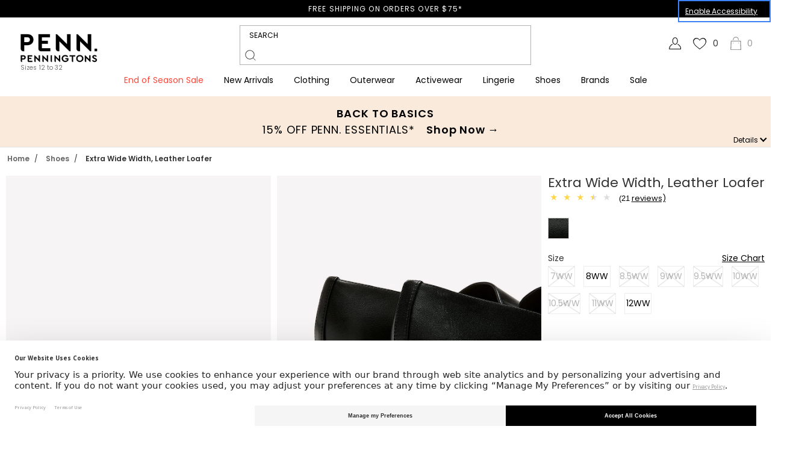

--- FILE ---
content_type: text/html;charset=UTF-8
request_url: https://www.penningtons.com/on/demandware.store/Sites-Penningtons_CA-Site/default/Product-Variation?pid=477713&dwvar_477713_color=Cognac&dwvar_477713_size=9.5WW
body_size: 57612
content:
<!doctype html>
<!--[if lt IE 7]> <html class="ie6 oldie" lang="en" xmlns:og="http://ogp.me/ns#" xmlns:fb="http://www.facebook.com/2008/fbml"> <![endif]-->
<!--[if IE 7]> <html class="ie7 oldie" lang="en" xmlns:og="http://ogp.me/ns#" xmlns:fb="http://www.facebook.com/2008/fbml"> <![endif]-->
<!--[if IE 8]> <html class="ie8 oldie" lang="en" xmlns:og="http://ogp.me/ns#" xmlns:fb="http://www.facebook.com/2008/fbml"> <![endif]-->
<!--[if gt IE 8]><!--> <html lang="en" xmlns:og="http://ogp.me/ns#" xmlns:fb="http://www.facebook.com/2008/fbml"> <!--<![endif]-->






























































	

























































































































<head>



<link rel="preconnect" href="//app.usercentrics.eu">
<link rel="preconnect" href="//api.usercentrics.eu">
<link rel="preload" href="//app.usercentrics.eu/browser-ui/latest/loader.js" as="script">
<script id="usercentrics-cmp" src="https://web.cmp.usercentrics.eu/ui/loader.js" data-settings-id="QUI4opG_XmTt87" async></script>







	
	
	
	<!-- Google Tag Manager -->
    
        <script type="text/javascript">
        // create dataLayer
        window.dataLayer = window.dataLayer || [];
        function gtag() {
            dataLayer.push(arguments);
        }

        // set ""granted" as default for both ad and analytics storage, as well as ad_user_data and ad_personalization,
        gtag("consent", "default", {
            ad_user_data: "granted",
            ad_personalization: "granted",
            ad_storage: "granted",
            analytics_storage: "granted",
            functionality_storage: "granted",
            personalization_storage: "granted",
            wait_for_update: 500 // milliseconds to wait for update
        });
        </script>

		<script type="text/javascript">
        // Google Tag Manager
        (function(w, d, s, l, i) {
            w[l] = w[l] || [];
            w[l].push({
                'gtm.start': new Date().getTime(),
                event: 'gtm.js'
            });
            var f = d.getElementsByTagName(s)[0],
                j = d.createElement(s),
                dl = l != 'dataLayer' ? '&l=' + l : '';
            j.async = true;
            j.src=
			'//www.googletagmanager.com/gtm.js?id='+i+dl;f.parentNode.insertBefore(j,f);
			})(window,document,'script','dataLayer','GTM-53Q8ZC');
        </script>
    
	<!-- End Google Tag Manager -->





<script>LUX=function(){function n(){return Date.now?Date.now():+new Date}var r,e=n(),t=window.performance||{},a=t.timing||{navigationStart:(null===(r=window.LUX)||void 0===r?void 0:r.ns)||e};function o(){return t.now?(r=t.now(),Math.floor(r)):n()-a.navigationStart;var r}(LUX=window.LUX||{}).ac=[],LUX.addData=function(n,r){return LUX.cmd(["addData",n,r])},LUX.cmd=function(n){return LUX.ac.push(n)},LUX.getDebug=function(){return[[e,0,[]]]},LUX.init=function(){return LUX.cmd(["init"])},LUX.mark=function(){for(var n=[],r=0;r<arguments.length;r++)n[r]=arguments[r];if(t.mark)return t.mark.apply(t,n);var e=n[0],a=n[1]||{};void 0===a.startTime&&(a.startTime=o());LUX.cmd(["mark",e,a])},LUX.markLoadTime=function(){return LUX.cmd(["markLoadTime",o()])},LUX.measure=function(){for(var n=[],r=0;r<arguments.length;r++)n[r]=arguments[r];if(t.measure)return t.measure.apply(t,n);var e,a=n[0],i=n[1],u=n[2];e="object"==typeof i?n[1]:{start:i,end:u};e.duration||e.end||(e.end=o());LUX.cmd(["measure",a,e])},LUX.send=function(){return LUX.cmd(["send"])},LUX.ns=e;var i=LUX;if(window.LUX_ae=[],window.addEventListener("error",(function(n){window.LUX_ae.push(n)})),window.LUX_al=[],"function"==typeof PerformanceObserver&&"function"==typeof PerformanceLongTaskTiming){var u=new PerformanceObserver((function(n){for(var r=n.getEntries(),e=0;e<r.length;e++)window.LUX_al.push(r[e])}));try{u.observe({type:"longtask"})}catch(n){}}return i}();
</script>
<script src="https://cdn.speedcurve.com/js/lux.js?id=4541792827" defer crossorigin="anonymous"></script>
<script>
    LUX = window.LUX || {};
    LUX.samplerate = 1; // Collect data for 1% of user sessions
</script>


<meta http-equiv="Content-Type" content="text/html; charset=UTF-8">


<meta http-equiv="X-UA-Compatible" content="IE=edge">

<meta name="viewport" content="width=device-width, minimum-scale=1.0, maximum-scale=1.0, user-scalable=0">































































	






























































































































    
    
    




    




    <title>Plus Size Clothing - Stylish & Trendy Plus Size Fashions | Penningtons</title>




<link href="/on/demandware.static/Sites-Penningtons_CA-Site/-/default/v1768886342330/lib/jquery/ui/jquery-ui.min.css" type="text/css" rel="stylesheet" />
<link href="/on/demandware.static/Sites-Penningtons_CA-Site/-/default/v1768886342330/lib/jquery/ui/jquery-ui.theme.min.css" type="text/css" rel="stylesheet" />


<link rel="apple-touch-icon" sizes="57x57" href="/on/demandware.static/Sites-Penningtons_CA-Site/-/default/dw61f4c1ef/images/icons/apple-touch-icon-57x57.png?v=2">
<link rel="apple-touch-icon" sizes="60x60" href="/on/demandware.static/Sites-Penningtons_CA-Site/-/default/dwe7340e84/images/icons/apple-touch-icon-60x60.png?v=2">
<link rel="apple-touch-icon" sizes="72x72" href="/on/demandware.static/Sites-Penningtons_CA-Site/-/default/dw10d96e6d/images/icons/apple-touch-icon-72x72.png?v=2">
<link rel="apple-touch-icon" sizes="76x76" href="/on/demandware.static/Sites-Penningtons_CA-Site/-/default/dwe9f9af33/images/icons/apple-touch-icon-76x76.png?v=2">
<link rel="apple-touch-icon" sizes="114x114" href="/on/demandware.static/Sites-Penningtons_CA-Site/-/default/dw2c263320/images/icons/apple-touch-icon-114x114.png?v=2">
<link rel="apple-touch-icon" sizes="120x120" href="/on/demandware.static/Sites-Penningtons_CA-Site/-/default/dwcea1f09b/images/icons/apple-touch-icon-120x120.png?v=2">
<link rel="apple-touch-icon" sizes="144x144" href="/on/demandware.static/Sites-Penningtons_CA-Site/-/default/dwb61d8b4b/images/icons/apple-touch-icon-144x144.png?v=2">
<link rel="apple-touch-icon" sizes="152x152" href="/on/demandware.static/Sites-Penningtons_CA-Site/-/default/dw8dc54fd0/images/icons/apple-touch-icon-152x152.png?v=2">
<link rel="apple-touch-icon" sizes="180x180" href="/on/demandware.static/Sites-Penningtons_CA-Site/-/default/dw27dfdc59/images/icons/apple-touch-icon-180x180.png?v=2">
<link rel="icon" type="image/png" href="/on/demandware.static/Sites-Penningtons_CA-Site/-/default/dw2f0add1a/images/icons/favicon-32x32.png?v=2" sizes="32x32">
<link rel="icon" type="image/png" href="/on/demandware.static/Sites-Penningtons_CA-Site/-/default/dw0ea28beb/images/icons/android-chrome-192x192.png?v=2" sizes="192x192">
<link rel="icon" type="image/png" href="/on/demandware.static/Sites-Penningtons_CA-Site/-/default/dw9e891d33/images/icons/favicon-96x96.png?v=2" sizes="96x96">
<link rel="icon" type="image/png" href="/on/demandware.static/Sites-Penningtons_CA-Site/-/default/dwb2922067/images/icons/favicon-16x16.png?v=2" sizes="16x16">
<link rel="manifest" href="/on/demandware.static/Sites-Penningtons_CA-Site/-/default/dw55c814bb/images/icons/manifest.json?v=2">
<link rel="shortcut icon" href="/on/demandware.static/Sites-Penningtons_CA-Site/-/default/dwcb87eee6/images/icons/favicon.ico?v=2">
<meta name="apple-mobile-web-app-title" content="Penningtons">
<meta name="application-name" content="Penningtons">
<meta name="msapplication-TileColor" content="#000000">
<meta name="msapplication-TileImage" content="/on/demandware.static/Sites-Penningtons_CA-Site/-/default/dwab4e46c7/images/icons/mstile-144x144.png?v=2">
<meta name="theme-color" content="#f5f5f5">






    <meta name="description" content="Shop Penningtons for stylish plus size clothes &amp; trendy fashions: sizes 14 to 32 in tops, bottoms, jeans, lingerie, activewear &amp; wide width shoes &amp; boots."/>









    <link rel="canonical" href="https://www.penningtons.com/en/extra-wide-width-leather-loafer/477713.html" />



    
        <link rel="alternate" hreflang="en-ca" href="https://www.penningtons.com/en/extra-wide-width-leather-loafer/477713.html" />
    
        <link rel="alternate" hreflang="fr-ca" href="https://www.penningtons.com/fr/flaneur-en-cuir-pied-tres-large/477713.html" />
    




    <meta name="google-site-verification" content="D-q07MCuVIxUFkXmyMheknSfd6ru56LylrESQTX_5-o" />








<link rel="stylesheet" href="/on/demandware.static/Sites-Penningtons_CA-Site/-/default/v1768886342330/css/normalize.css" />

<!-- Creates problems in ie8 -->
<link rel="stylesheet" media="print" href="/on/demandware.static/Sites-Penningtons_CA-Site/-/default/v1768886342330/css/print.css" />
<style type="text/css">
/* RMXMOB2-1510 [ */ 
.hide_PE{
    visibility: hidden;
}
/* RMXMOB2-1510 ] */ 
</style>
<!--[if lte IE 10]>
<style type="text/css">
    /* Fix for flyout menus not usable with IE <= 10*/
    div.level-2 .menu-wrapper {
        top:0px !important;
    }
</style>
<![endif]-->
<!-- Fontello -->
<link href="/on/demandware.static/Sites-Penningtons_CA-Site/-/default/v1768886342330/lib/fontello/css/fontello-embedded.css" rel="stylesheet" />
<link href="/on/demandware.static/Sites-Penningtons_CA-Site/-/default/v1768886342330/lib/fontello/css/animation.css" rel="stylesheet" />






<link rel="stylesheet" href="/on/demandware.static/Sites-Penningtons_CA-Site/-/default/v1768886342330/lib/jquery/flexslider/flexslider.css" type="text/css">







<!--  UI -->


    
        
    


<!-- MMENU -->
<link rel="stylesheet" href="/on/demandware.static/Sites-Penningtons_CA-Site/-/default/v1768886342330/lib/jquery/mmenu/jquery.mmenu.all.css" />

<!-- NEW GRID CSS -->
<link rel="stylesheet" href="/on/demandware.static/Sites-Penningtons_CA-Site/-/default/v1768886342330/lib/reitmans-ff/style.min.css" />

<link rel="stylesheet" href="/on/demandware.static/Sites-Penningtons_CA-Site/-/default/v1768886342330/css/custom.css" />

    <link rel="stylesheet" href="/on/demandware.static/Sites-Penningtons_CA-Site/-/default/v1768886342330/css/custom-responsive.css" />






    <link rel="stylesheet"
        href="https://checkoutshopper-live-us.adyen.com/checkoutshopper/sdk/5.28.0/adyen.css"
        integrity="sha384-2MpA/pwUY9GwUN1/eXoQL3SDsNMBV47TIywN1r5tb8JB4Shi7y5dyRZ7AwDsCnP8"
        crossorigin="anonymous">





	 


	

<div class="html-slot-container headerContentSlot-CSS">



<link rel="stylesheet" href="https://www.penningtons.com/on/demandware.static/-/Sites/default/v1768886342330/Penningtons_CA/stylesheets/custom-daily.css" />
<link rel="stylesheet" href="https://www.penningtons.com/on/demandware.static/-/Sites/default/v1768886342330/Penningtons_CA/stylesheets/custom-daily-clean.css" />
<link href="https://fonts.googleapis.com/css?family=PT+Serif:400,700&display=swap" rel="stylesheet">
<style>

/* PDP REDESIGN*/

.body--pt_pdp .product-name.product-name-ps,
.quickview-redesign .product-name.product-name-ps{
	text-align: center;
}

.body--pt_pdp .product-set-item .pr-rating-stars,
.quickview-redesign .product-set-item .pr-rating-stars{
	margin-top: -16px;
}

.body--pt_pdp .pdp-main .pr-category-snippet__total,
.quickview-redesign .pr-category-snippet__total{
	font-size: 1.4rem;
}



.body--pt_pdp .pdp-main .product-set-details .pr-category-snippet{
    margin: auto;
}
.body--pt_pdp .pdp-main .pr-category-snippet__total:before,
.quickview-redesign .pr-category-snippet__total:before{
    font-family: 'Poppins', "Lato", Helvetica, Arial, sans-serif;
    font-size: 1.4rem;
	content: "(";
}

.body--pt_pdp .pdp-main .pr-category-snippet__total:lang(en)::after,
.quickview-redesign .pr-category-snippet__total:lang(en)::after{
    font-family: 'Poppins', "Lato", Helvetica, Arial, sans-serif;
    font-size: 1.4rem;
    content: ")";
}


.body--pt_pdp .pdp-main .pr-category-snippet__total:lang(fr)::after,
.quickview-redesign .pr-category-snippet__total:lang(fr)::after{
    font-family: 'Poppins', "Lato", Helvetica, Arial, sans-serif;
    font-size: 1.4rem;
    content: ")";
}

@media screen and (min-width: 768px) {
    .pdp-main .product-details-container .pr-snippet-review-count:lang(en):after,
    .pdp-main .product-details-container .pr-snippet-review-count:lang(fr):after{
        font-family: 'Poppins', "Lato", Helvetica, Arial, sans-serif;
    }

    .body--pt_pdp .pdp-main .product-set-details .pr-category-snippet{
        margin: auto 0;
    }

    .body--pt_pdp .pdp-main .pr-category-snippet__total:lang(en)::after{
        content: " reviews)";
    }
    .body--pt_pdp .pdp-main .pr-category-snippet__total:lang(fr)::after{
        content: " évaluations)";
    }
    .body--pt_pdp .product-set-item .store-list {
        float: right;
    }
}



.body--pt_pdp .pdp-main div[class^="pr-star-v4"] {
	--star-color: #ffd745;
	--star-background: #ddd;
	background-image: none !important;
	outline: none;
	border: none;
	box-shadow: none;
	margin-right: 0;
}

.body--pt_pdp .pdp-main div[class^="pr-star-v4"]::before {
	font-size: 18px;
	content: "\2605";
	-webkit-background-clip: text;
	-webkit-text-fill-color: transparent;
}

.quickview-redesign div[class^="pr-star-v4"]::before {
	-webkit-background-clip: text !important;
}

.body--pt_pdp .pdp-main .pr-star-v4-0-filled::before {
	background: linear-gradient(90deg, var(--star-color) 0, #ddd 0);
}

.body--pt_pdp .pdp-main .pr-star-v4-25-filled::before {
	letter-spacing: 3px;
	background: linear-gradient(90deg, var(--star-color) 30%, var(--star-background) 30%);
}

.body--pt_pdp .pdp-main .pr-star-v4-50-filled::before {
	background: linear-gradient(90deg, var(--star-color) 50%, var(--star-background) 50%);
}

.body--pt_pdp .pdp-main .pr-star-v4-75-filled::before {
	background: linear-gradient(90deg, var(--star-color) 75%, var(--star-background) 75%);
}

.body--pt_pdp .pdp-main .pr-star-v4-100-filled {
	margin-right: 0;
}

.body--pt_pdp .pdp-main .pr-star-v4-100-filled::before {
	background: linear-gradient(90deg, var(--star-color) 100%, var(--star-background) 100%);
}

.html-slot-container.style-advice-panel:nth-of-type(2){
       display: none; 
}


.fullwidth-header-bg {
  display: none;
}

.product-overlay .overlay-text{
     white-space:nowrap;
}

.croaddtocart-add-to-cart__wrapper #cro-add-to-cart.unavailable-selection{
    margin-top: 0;
}

.body--pt_pdp  .pdp-main .product-details-container .product-accordion .features-icon img{
      height: 53px !important;
}

//PDP REDESIGN
.body--pt_pdp .product-tile .product-swatches .swatch-list img{
     margin: 3px 2px 0;
}

.search-result-content ul.search-result-items .product-tile .product-swatches .swatch img{
    height: 27px;
    width: 27px;
     margin: 0 2px;
}
.product-tile .more-colors-link{
   margin-top: 2px;
   margin-left: 4px;
}


/* Newsletter signup ty page fix 
#footer-opt-in-options {
    max-width: 960px;
    margin: 0 auto;
} */
#footer-opt-in-options {
    max-width: 1440px;
    margin: 0 auto;
}
@media screen and (min-width: 768px) {
	#footer-opt-in-options .newslettersignup-slot{
		display: flex;
		justify-content: end;
	}
}
@media screen and (min-width: 1200px) {
	#footer-opt-in-options .newslettersignup-slot{
		width: 56.153%;
	}
	#footer-opt-in-options #newslettersignup{
		width: 41.153%;
	}
}

.store-stock {
    clear: both;
}

.search-result-content ul.search-result-items .product-tile .product-pricing {
    font-size: 14px;
    font-size: 1.4rem;}

.pt_storefront.main,
.mosaic-container {
    font-size: 10px;
}

.bigBeauty {
    margin-top: 1vw;
}

.guide-nav a {
    box-sizing: content-box;
}

.pt_loyalty .loyalty-content {
max-width: none;
}

.lpv.giftcards {
max-width: 960px;
margin-left: auto;
margin-right: auto;
}

.product-set .sharebuttons {
	float: left;
}

.product-set .add-sub-product {
	clear: both;
}

.pdp-main .product-set .product-name {
	float: none;
	width: auto;
}

.pdp-main .product-col-2 .product-number {
    display: none;
}

.pdp-main .product-set-item .block-add-to-cart .quantity button {
	background-color: #000;
	color: #fff;
}


@media screen and (max-width: 767px) {
    .cta2016 {
        font-size: 18px;
        line-height: 18px;
        padding: 10px 20px;
    }
}

</style>

<!-- Styles and hotfixes for new grid deployment -->
<style>

/* desktop Menu float none */
.menu-category li {float: none;}

/* overlay perfect-price */
.The-Edit-Perfect-Price-subcategory .overlay-perfect-price {display: none;}


/* the edit *holiday color */

a#category-Trends-link {
  color: #000;
}

/*Holiday Shop */

a#category-Holiday-Shop-link {
 color: #841618;
}

/* sale color*/

a#category-Promotions-Offers-link,
#navigation a.level-2.Promotions-60-Off,
#navigation a.level-2.Promotions-50-Off,
#navigation a.level-2.Promotions-40-Off,
#navigation a.level-2.Promotions-30-Off,
#navigation a.level-2.Promotions-20-Off,
#navigation a.level-2.Promotions-Sale,
#navigation a.level-2.Promotions-Bottoms,

/*a#category-Sale-link,*/
#navigation a.level-2.Clothing-Sale,
#navigation a.level-2.Lingerie-Sale,
#navigation a.level-2.Footwear-Sale,
#navigation a.level-2.Accessories-Sale,
#navigation a.level-2.Addition-Elle-Sale,
#navigation li.level-3.category-Sale-Special-Deals a.Sale-Special-Deals,
#navigation li.level-3.category-New-Arrivals-Featured-Valentine a.New-Arrivals-Featured-Valentine,
#navigation li.level-3.category-Trends-Valentines-Day a.Trends-Valentines-Day {
  color: #ff4538;
}
 
/* promo section color 
a.Apparel-Promo-Tops, a.Apparel-Special-Offer {color: #ff4538;}
*/
/* HOT fixe */
.pi-recommendations{
 overflow:hidden;
}

/*PERFECT PRICE PINK
.level-2 .menu-wrapper .category-The-Edit-Perfect-Price a, 
.level-2.category-Sale-Promo-Silver-Jeans a, 
.level-2.category-Sale-Promo-Swimwear a, 
.level-2.category-Sale-Promo-Footwear a, 
.level-2.category-Sale-Promo-Dresses a, 
.level-2.category-Sale-Promo-Bottoms a, 
.level-2.category-Sale-Promo-Bras a,
.level-2.category-Apparel-Promo-Bottoms a, 
.level-2.category-Sale-Promo-Accessories a, 
.level-2.category-Sale-Promo-Sleepwear a, 
.level-2.category-Sale-Promo-Apparel a,
.level-2.category-Sale-Promo-Outerwear a, 
.level-2.category-Lingerie-Special-Offer a
{
   color: #ff4538;
 }

*/





.level-2.category-New-Arrivals-Clothing,
.level-2.category-New-Arrivals-Featured,
.level-2.category-Footwear-Shoe-Care,
.level-2.category-Sale-Shop-By-Size,
.level-2.category-Addition-Elle-Clothing,
.level-2.category-Addition-Elle-Featured,
.level-2.category-Lingerie-Bras,
.level-2.category-Sale-Clothing,
.level-2.category-Brands-Lingerie
{
     flex: 1 1 100%;
}


.level-2.category-Clothing-Other-Sizes{
flex: 1 1 41%;
}

/* .level-2.category-Brands-Clothing{
columns: 2;
width: 50% !important;
}
*/

@media only screen and (min-width: 1350px) {
	.level-2.category-Clothing-Brands a{
		margin-top: 30px !important;
	}
}


@media only screen and (min-width: 1025px) and (max-width: 1244px) {
.level-1.category-Promotions-Offers li.level-2{
    width: max-content !important;
}
}

@media only screen and (min-width: 1200px) and (max-width: 1402px) {
.level-2.category-Clothing-Other-Sizes:lang(fr){
    flex: 1 1 auto !important;
}
}



@media only screen and (min-width: 960px) and (max-width: 1024px) {
.level-2.category-Brands-Shoes{
    flex: 1 1 100%;
}
}

@media only screen and (min-width: 1050px) and (max-width: 1199px) {
.level-2.category-Brands-Shoes{
    flex: 1 1 100%;
}
}


@media only screen and (min-width: 960px) and (max-width: 1024px) {
.level-2.category-Accessories-Hosiery-Socks{
    flex: 1 1 40%;
}
}

@media only screen and (min-width: 1070px) and (max-width: 1199px) {
.level-2.category-Accessories-Hosiery-Socks{
    flex: 1 1 40%;
}
}


@media only screen and (min-width: 1200px) and (max-width: 1380px) {
    .level-2.category-Lingerie-Offers,
    .level-2.category-Lingerie-Sale{
        margin-left: -30px !important;
    }
}


/* navigation width fix */

#navigation {
    max-width: 100%;}

.level-1.category-Brands .menu-wrapper ul.level-2 li.level-2{
    width: 16%;
    padding-left: 0;
}

.level-1.category-Brands .menu-wrapper ul.level-2 li.level-2 a.level-2{
    grid-template-columns: none !important;
}

body{
   overflow-x: hidden !important;
}



/* pdp icons */

.body--pt_pdp  .pdp-main .product-details-container .product-accordion .features-icon img{
      height: 53px !important;
}



.cart-wrapper .mobile-cart-header{
    display:none;
}



 .add-to-cart__confirmation.ui-dialog-content .grid-tile .product-image .thumb-link{
   padding-top: 0 !important;
}
.add-to-cart__confirmation.ui-dialog-content .grid-tile .product-image .thumb-link > img{
     position: relative !important;
}






/*Recommendations Callout*/
.recommendation-callout h2{
    font-weight: 500 !important;
    font-size: 1.6rem !important;
    letter-spacing: normal !important;
}

@media screen and (min-width: 768px) {
    .recommendation-callout h2{
        font-size: 2.2rem !important;
    }
}

@media screen and (min-width: 768px) {
    .recommendation-callout h2{
        font-size: 1.3rem !important;
    }
}

@media screen and (min-width: 960px) {
    .recommendation-callout h2{
        font-size: 1.6rem !important;
    }
}

@media screen and (min-width: 1200px) {
    .recommendation-callout h2{
        font-size: 1.9rem !important;
    }
}

@media screen and (min-width: 1440px) {
    .recommendation-callout h2{
        font-size: 2.2rem !important;
    }
}
@media screen and (min-width: 1824px) {
    .recommendation-callout h2{
        font-size: 2.4rem !important;
    }
}

#navigation .global-navigation .penn-ddm-right__link-ctn a{
    display: -webkit-inline-box !important;
}



@media (min-width: 1200px) {
    .refinement-header-container{
        top: 130px !important;
    }
}


*/ holiday nav */
.level-1.category-Holiday-Shop {
    @media (min-width: 960px) {
        .menu-wrapper {
            ul.level-2 {
                display: grid;
                grid-template-columns: 33% 33% 33%;
                grid-template-rows: 10% 10% 10% 10% 10% 10% 10% 10% 10% 10%;
            }
        }
    }

    .level-2.category-Holiday-Shop-Party,
    .level-2.category-Holiday-Shop-Sleepwear,
    .level-2.category-Holiday-Shop-Winter{
        grid-column-start: 2;
    }
    .level-2.category-Promotions-Black-Friday-Deals {
        grid-column-start: 3;
        grid-row-start: 1;
    }
}

#style-advisor-booking{
   display:none;
}


.cart-actions .paypalOr {display: none}

</style>


</div>
 
	






    <script src="https://ui.powerreviews.com/stable/4.1/ui.js" async></script>


<!-- jQuery -->
<script src="/on/demandware.static/Sites-Penningtons_CA-Site/-/default/v1768886342330/lib/jquery/jquery-3.5.1.min.js" type="text/javascript"></script>
<script src="/on/demandware.static/Sites-Penningtons_CA-Site/-/default/v1768886342330/lib/jquery/shims/jquery.browser.js" type="text/javascript"></script>
<script src="/on/demandware.static/Sites-Penningtons_CA-Site/-/default/v1768886342330/lib/jquery/jquery-easing-1.4.1.js" type="text/javascript"></script>

<script>var app={};</script>



<!-- Modernizr will implement all the missing functionality for IE8 -->
<script src="/on/demandware.static/Sites-Penningtons_CA-Site/-/default/v1768886342330/lib/modernizr/modernizr.js"></script>
<script src="/on/demandware.static/Sites-Penningtons_CA-Site/-/default/v1768886342330/js/responsive.js"></script>


<script src="/on/demandware.static/Sites-Penningtons_CA-Site/-/default/v1768886342330/lib/jquery/flexslider/jquery.flexslider-min.js" type="text/javascript"></script>
<script src="/on/demandware.static/Sites-Penningtons_CA-Site/-/default/v1768886342330/lib/jquery/ui/jquery-ui-1.12.1.min.js" type="text/javascript"></script>
<script src="/on/demandware.static/Sites-Penningtons_CA-Site/-/default/v1768886342330/lib/jquery/owlcarousel/owl.carousel.min.js" type="text/javascript"></script>


<script nomodule src="/on/demandware.static/Sites-Penningtons_CA-Site/-/default/v1768886342330/lib/polyfill/polyfill.min.js"></script>

<!-- NEW JQUERY FUNCTIONS -->
<script src="/on/demandware.static/Sites-Penningtons_CA-Site/-/default/v1768886342330/lib/reitmans-ff/js/script.js" type="text/javascript"></script>


<script>
document.createElement( "picture" );
</script>
<script src="/on/demandware.static/Sites-Penningtons_CA-Site/-/default/v1768886342330/lib/polyfill/picturefill.min.js" async></script>



    


	<script src="https://www.googleoptimize.com/optimize.js?id=OPT-PWNP3G2"></script>





<script>
function createCookie(name,value,days) {
    if (days) {
        var date = new Date();
        date.setTime(date.getTime()+(days*24*60*60*1000));
        var expires = "; expires="+date.toGMTString();
    }
    else var expires = "";
    document.cookie = name+"="+""+expires+"; path=/";
    document.cookie = name+"="+value+expires+"; path=/";
}
function readCookie(name) {
    var nameEQ = name + "=";
    var ca = document.cookie.split(';');
    for(var i=0;i < ca.length;i++) {
        var c = ca[i];
        while (c.charAt(0)==' ') c = c.substring(1,c.length);
        if (c.indexOf(nameEQ) == 0) return c.substring(nameEQ.length,c.length);
    }
    return null;
}

function deleteCookie(name) {
    var date = new Date();
    date.setDate(date.getDate() -1);
    document.cookie = name+"=; expires="+date.toGMTString()+"; path=/";
}
</script>



	 


	



<script>
    //init carousel
    var jq1124 = {}
    jq1124.query = jQuery

    function quickvView() {
        var mobile_max_width = 768
        $('.shop-product-set').click(function() {
            var productsetTitle = $(this).attr('title')
            var productsetURL = $(this).attr('href')
            var browser_width = $(window).width()
            /* Condition pour voir le quickview */
            if (browser_width > mobile_max_width) {
                app.quickView.show({url: productsetURL, source: 'quickview'})
                return false
            }
        })
    }

    function lightAccordion() {
        // $('.toggle_content').addClass('close');
        $('.item-list')
            .find('.acc-list')
            .click(function(e) {
                e.preventDefault()
                $(this)
                    .find('.toggle_content')
                    .slideToggle('fast')
                    .toggleClass('active')
                $('.toggle_content')
                    .not($(this).find('.active'))
                    .slideUp('fast')
                    .removeClass('active')
            })
    }

    function getValue(key) {
        var query = window.location.search.substr(1).split('&')
        for (var i = 0; i < query.length; i++) {
            var param = query[i].split('=')
            if (param.length != 2) {
                continue
            }
            if (param[0] == key) {
                return param[1]
            }
        }
    }
    $(document).ready(function() {
        quickvView()
        lightAccordion()
    })

    //bottom seo
    function openCloseSeo() {
        jQuery('.bottom-seo-toggle').click(function() {
            jQuery(this)
                .closest('.bottom-seo')
                .toggleClass('opened')
        })
    }

    $(document).ready(function() {
        openCloseSeo()
    })


$( document ).ready(function() {
    var previousTarget=null;

    $("a.level-1").click(function() {
        if(navigator.maxTouchPoints === 5) { 
            if(this===previousTarget) {
                return;
            }

            $('div.level-2', this).css("visibility", "visible")
            previousTarget=this;
            return false;
        }
    });
});

</script>

<!-- FRONT-END INTEGRATORS SCRIPTS -->
<!-- IF ANY QUESTIONS ASK PATTY OR VINCENT -->
<script type="text/javascript">
	// CONVERT STRING TO SEGMENTED NUMBERS FOR TIMER 
	function getEndTime(endtime) {
		let t, seconds, minutes, hours, days;
		t = Date.parse(endtime) - (new Date()).getTime();
		seconds = Math.floor((t / 1000) % 60);
		minutes = Math.floor((t / 1000 / 60) % 60);
		hours = Math.floor((t / (1000 * 60 * 60)) % 24);
		days = Math.floor(t / (1000 * 60 * 60 * 24));
		return {
			t: t,
			seconds: seconds,
			minutes: minutes,
			hours: hours,
			days: days
		};
	}
	// INITIATE INTERVAL AND PUSH HTML FOR TIMER 
	function createTimer(id, endtime) {
		let clock, timeinterval, currentLang, langLetter, end, remain, days, hours, minutes, seconds;
		currentLang = document.documentElement.lang;
		if(currentLang == "en"){
			langLetter = "d"
		}else{
			langLetter = "j"
		}
		clock = document.getElementById(id);
		if ( clock != null){
			timeinterval = setInterval(function () {
				end = getEndTime(endtime);
				remain = end.t;
				days = ("0" + end.days).slice(-2);
				hours = ("0" + end.hours).slice(-2);
				minutes = ("0" + end.minutes).slice(-2);
				seconds = ("0" + end.seconds).slice(-2);
				if (days == 0) {
					clock.innerHTML = '<span class="time-wrappers">' +
						hours + 'h</span>&nbsp;<span class="time-wrappers">' +
						minutes + 'm</span>&nbsp;<span class="time-wrappers">' +
						seconds + 's</span>&nbsp;';
				} else {
					clock.innerHTML = '<span class="time-wrappers">' +
						days + langLetter +'</span>&nbsp;<span class="time-wrappers">' +
						hours + 'h</span>&nbsp;<span class="time-wrappers">' +
						minutes + 'm</span>&nbsp;<span class="time-wrappers">' +
						seconds + 's</span>&nbsp;';
				}
				if (remain <= 1000) {
					clearInterval(timeinterval);
				}
			}, 1000);
		}
	}
	// CAROUSEL FOR STRUCTURE BY FRONT END
	function frontEndCarousel(btn, target, slideByDt = 1, slideByMb = slideByDt){
		let slideTo, targetItemsWidth, targetSlider, gapValue, prevValue, nextValue, carousel, targetPrev, targetNext, slideBy;
		carousel = "#" + target;
		if (document.querySelector(carousel) != null){
			btn.disabled = true;
			setTimeout(() => {
				btn.disabled = false;
			}, 500);
			// VAR
			targetItemsWidth = document.querySelectorAll(carousel + " .st-carousel__item")[0].clientWidth;
			targetSlider = document.querySelector(carousel + " .st-carousel__slider");
			gapValue = Number(window.getComputedStyle(targetSlider).getPropertyValue("column-gap").slice(0, -2));
			targetPrev = document.querySelector(carousel + " button[data-toggle='prev']")
			targetNext = document.querySelector(carousel + " button[data-toggle='next']")
			if( window.innerWidth < 768) {
				slideBy = slideByMb;
			}else{
				slideBy = slideByDt;
			}
			// DIRECTION
			if (btn.getAttribute("data-toggle") == 'next'){
				slideTo = 1;
				targetPrev.style.display='inherit';
			}else if (btn.getAttribute("data-toggle") == 'prev'){
				slideTo = -1;
				targetNext.style.display='inherit';
			}
			// VAR
			prevValue = targetSlider.scrollLeft + ((targetItemsWidth + gapValue) * slideBy * slideTo);
			nextValue = targetSlider.scrollWidth - prevValue;
			// DETECT START OR END
			if (nextValue <= targetSlider.clientWidth + (targetItemsWidth / 2)){
				targetNext.style.display='none';
			}else if(prevValue <= 10){
				targetPrev.style.display='none';
			}
			// ACTION TO SLIDE
			targetSlider.scrollBy({ left: (targetItemsWidth + gapValue) * slideBy * slideTo, behavior: 'smooth'});
		}else{
			console.log("Carousel not found");
		}
	}
</script>
<!-- FRONT-END INTEGRATORS SCRIPTS END -->


 
	



<script type="text/javascript">//<!--
/* <![CDATA[ (head-active_data.js) */
var dw = (window.dw || {});
dw.ac = {
    _analytics: null,
    _events: [],
    _category: "",
    _searchData: "",
    _anact: "",
    _anact_nohit_tag: "",
    _analytics_enabled: "true",
    _timeZone: "US/Eastern",
    _capture: function(configs) {
        if (Object.prototype.toString.call(configs) === "[object Array]") {
            configs.forEach(captureObject);
            return;
        }
        dw.ac._events.push(configs);
    },
	capture: function() { 
		dw.ac._capture(arguments);
		// send to CQ as well:
		if (window.CQuotient) {
			window.CQuotient.trackEventsFromAC(arguments);
		}
	},
    EV_PRD_SEARCHHIT: "searchhit",
    EV_PRD_DETAIL: "detail",
    EV_PRD_RECOMMENDATION: "recommendation",
    EV_PRD_SETPRODUCT: "setproduct",
    applyContext: function(context) {
        if (typeof context === "object" && context.hasOwnProperty("category")) {
        	dw.ac._category = context.category;
        }
        if (typeof context === "object" && context.hasOwnProperty("searchData")) {
        	dw.ac._searchData = context.searchData;
        }
    },
    setDWAnalytics: function(analytics) {
        dw.ac._analytics = analytics;
    },
    eventsIsEmpty: function() {
        return 0 == dw.ac._events.length;
    }
};
/* ]]> */
// -->
</script>
<script type="text/javascript">//<!--
/* <![CDATA[ (head-cquotient.js) */
var CQuotient = window.CQuotient = {};
CQuotient.clientId = 'aaep-Penningtons_CA';
CQuotient.realm = 'BBNQ';
CQuotient.siteId = 'Penningtons_CA';
CQuotient.instanceType = 'prd';
CQuotient.locale = 'default';
CQuotient.fbPixelId = '__UNKNOWN__';
CQuotient.activities = [];
CQuotient.cqcid='';
CQuotient.cquid='';
CQuotient.cqeid='';
CQuotient.cqlid='';
CQuotient.apiHost='api.cquotient.com';
/* Turn this on to test against Staging Einstein */
/* CQuotient.useTest= true; */
CQuotient.useTest = ('true' === 'false');
CQuotient.initFromCookies = function () {
	var ca = document.cookie.split(';');
	for(var i=0;i < ca.length;i++) {
	  var c = ca[i];
	  while (c.charAt(0)==' ') c = c.substring(1,c.length);
	  if (c.indexOf('cqcid=') == 0) {
		CQuotient.cqcid=c.substring('cqcid='.length,c.length);
	  } else if (c.indexOf('cquid=') == 0) {
		  var value = c.substring('cquid='.length,c.length);
		  if (value) {
		  	var split_value = value.split("|", 3);
		  	if (split_value.length > 0) {
			  CQuotient.cquid=split_value[0];
		  	}
		  	if (split_value.length > 1) {
			  CQuotient.cqeid=split_value[1];
		  	}
		  	if (split_value.length > 2) {
			  CQuotient.cqlid=split_value[2];
		  	}
		  }
	  }
	}
}
CQuotient.getCQCookieId = function () {
	if(window.CQuotient.cqcid == '')
		window.CQuotient.initFromCookies();
	return window.CQuotient.cqcid;
};
CQuotient.getCQUserId = function () {
	if(window.CQuotient.cquid == '')
		window.CQuotient.initFromCookies();
	return window.CQuotient.cquid;
};
CQuotient.getCQHashedEmail = function () {
	if(window.CQuotient.cqeid == '')
		window.CQuotient.initFromCookies();
	return window.CQuotient.cqeid;
};
CQuotient.getCQHashedLogin = function () {
	if(window.CQuotient.cqlid == '')
		window.CQuotient.initFromCookies();
	return window.CQuotient.cqlid;
};
CQuotient.trackEventsFromAC = function (/* Object or Array */ events) {
try {
	if (Object.prototype.toString.call(events) === "[object Array]") {
		events.forEach(_trackASingleCQEvent);
	} else {
		CQuotient._trackASingleCQEvent(events);
	}
} catch(err) {}
};
CQuotient._trackASingleCQEvent = function ( /* Object */ event) {
	if (event && event.id) {
		if (event.type === dw.ac.EV_PRD_DETAIL) {
			CQuotient.trackViewProduct( {id:'', alt_id: event.id, type: 'raw_sku'} );
		} // not handling the other dw.ac.* events currently
	}
};
CQuotient.trackViewProduct = function(/* Object */ cqParamData){
	var cq_params = {};
	cq_params.cookieId = CQuotient.getCQCookieId();
	cq_params.userId = CQuotient.getCQUserId();
	cq_params.emailId = CQuotient.getCQHashedEmail();
	cq_params.loginId = CQuotient.getCQHashedLogin();
	cq_params.product = cqParamData.product;
	cq_params.realm = cqParamData.realm;
	cq_params.siteId = cqParamData.siteId;
	cq_params.instanceType = cqParamData.instanceType;
	cq_params.locale = CQuotient.locale;
	
	if(CQuotient.sendActivity) {
		CQuotient.sendActivity(CQuotient.clientId, 'viewProduct', cq_params);
	} else {
		CQuotient.activities.push({activityType: 'viewProduct', parameters: cq_params});
	}
};
/* ]]> */
// -->
</script>















<!--


	
	
	
-->



<meta property="og:title" content="Sites-Penningtons_CA-Site" />
<meta property="og:type" content="website" /> 
<meta property="og:url" content="https://www.penningtons.com/en/extra-wide-width-leather-loafer/477713.html" />

	<meta property="og:description" content="Made in real leather, these cute loafers pair perfectly with any style, making them the perfect everyday extra wide width shoe.&lt;br /&gt;&lt;br /&gt;Features&lt;br /&gt;- Leather finish&lt;br /&gt;- Extra wide width&lt;br /&gt;- Low heel" />

<meta property="og:image" content="https://www.penningtons.com/on/demandware.static/-/Sites-Penningtons-master-catalog/default/dw36584415/images/xlarge/penningtons_477713_1_0.jpg" />
<meta property="og:locale" content="en_US" />
<meta property="og:site_name" content="" />

<meta property="fb:app_id" content="null" />
<meta property="fb:admins" content="253400027" />











<script>
(function(app){
	app.gtm = app.gtm || {};
	app.gtm.resources = {"isRecommendation":false,"currencyCode":"CAD","isProductset":false,"page":{"pageType":"","coStep":"","checkoutStep":""},"ecommerce":{"list":"no list","list_id":"no list"},"vpv":{"additionalClass":"","targetPipeline":"","isRegistration":false,"emailSubscribed":null,"hybaEmailSubscribed":null,"hybaEmailSubscribedFooter":false},"url":{"productData":"/on/demandware.store/Sites-Penningtons_CA-Site/default/GTM-GetProductData"},"click":{"locale":"Français","categoryType":"","addedCouponID":""}};
}(window.app = window.app || {}));
</script>

<script src="/on/demandware.static/Sites-Penningtons_CA-Site/-/default/v1768886342330/js/gtm_init.js"></script>









	
		
		<div class="content-asset cx-website-feedback"><!-- dwMarker="content" dwContentUUID="20d40d76bf75144115a2e4f652" -->
			
			<!--BEGIN QUALTRICS WEBSITE FEEDBACK SNIPPET-->
<script type='text/javascript'>
(function(){var g=function(e,h,f,g){
this.get=function(a){for(var a=a+"=",c=document.cookie.split(";"),b=0,e=c.length;b<e;b++){for(var d=c[b];" "==d.charAt(0);)d=d.substring(1,d.length);if(0==d.indexOf(a))return d.substring(a.length,d.length)}return null};
this.set=function(a,c){var b="",b=new Date;b.setTime(b.getTime()+6048E5);b="; expires="+b.toGMTString();document.cookie=a+"="+c+b+"; path=/; "};
this.check=function(){var a=this.get(f);if(a)a=a.split(":");else if(100!=e)"v"==h&&(e=Math.random()>=e/100?0:100),a=[h,e,0],this.set(f,a.join(":"));else return!0;var c=a[1];if(100==c)return!0;switch(a[0]){case "v":return!1;case "r":return c=a[2]%Math.floor(100/c),a[2]++,this.set(f,a.join(":")),!c}return!0};
this.go=function(){if(this.check()){var a=document.createElement("script");a.type="text/javascript";a.src=g;document.body&&document.body.appendChild(a)}};
this.start=function(){var t=this;"complete"!==document.readyState?window.addEventListener?window.addEventListener("load",function(){t.go()},!1):window.attachEvent&&window.attachEvent("onload",function(){t.go()}):t.go()};};
try{(new g(100,"r","QSI_S_ZN_bxsv1nCEJGg3Deu","https://znbxsv1ncejgg3deu-reitmans.siteintercept.qualtrics.com/SIE/?Q_ZID=ZN_bxsv1nCEJGg3Deu")).start()}catch(i){}})();
</script><div id='ZN_bxsv1nCEJGg3Deu'><!--DO NOT REMOVE-CONTENTS PLACED HERE--></div>
<!--END WEBSITE FEEDBACK SNIPPET-->
		</div> <!-- End content-asset -->
	






<script type="text/plain" data-usercentrics="Salesforce Marketing Cloud" src="//cdn.evgnet.com/beacon/reitmansca/penningtonsv3/scripts/evergage.min.js"></script>











	
		
		<div class="content-asset usablenet-accessibility"><!-- dwMarker="content" dwContentUUID="f168d41284169e26944a986df1" -->
			
			<script src="https://a40.usablenet.com/pt/c/reitmans/start" type="text/javascript" async></script>
		</div> <!-- End content-asset -->
	







<script type="text/plain" data-usercentrics="Wyng" async src="https://dnsl4xr6unrmf.cloudfront.net/js/campaign.js"></script>

</head>

<body class=" body--pt_pdp">





	
	
	
	
	<!-- Google Tag Manager (noscript) -->
	<noscript><iframe id="googleGTMID" src="//www.googletagmanager.com/ns.html?id=GTM-53Q8ZC"
	height="0" width="0" style="display:none;visibility:hidden"></iframe></noscript>
	<!-- End Google Tag Manager (noscript) -->	



	 

	

<script type="text/javascript">
adroll_external_data = {"product_id": "477713_eng"};
</script>




<div class="browser-cookies-disabled cookies-error"></div>
<div id="browser-check" class="tablet">
	<noscript>
		<div class="browser-compatibility-alert">
			<p class="browser-error">Your browser's Javascript functionality is turned off. Please turn it on so that you can experience the full capabilities of this site.</p>		
		</div>
	</noscript> 
	<button class="close-error-button cookies-error">&times;</button>
</div>

	<div class="section pt_product-details header">
		<div class="wrapper container_24">
			






























































	





























































































































<div id="header" class="paypal-enabled" role="banner">
   
    







	
		
		<div class="content-asset usablenet-accessibility-asset"><!-- dwMarker="content" dwContentUUID="9042c18c51675aeac32c151437" -->
			
			<style type="text/css">

  #usablenetAction:focus{
          border: 2px solid  #3b82f6;
     }

    
.usablenet-action {
    font-size: 12px;
    display: none;
    position: absolute;
    top: 0;
    right: 0px;
    padding: 10px;
    color: white;
    z-index: 200;
    width: 100%;
    text-decoration: underline;
}
.usablenet-action:active,
.usablenet-action:hover,
.usablenet-action:focus,
.usablenet-action:visited {
    color: white;
}

/* Mobile link */
.mm-navbar .usablenet-action {
    display: initial;
    text-decoration: underline;
}
.bypass-block-link {
    display: none;
}
.bypass-block-link:active,
.bypass-block-link:focus {
    color: white;
    position: absolute;
    width: auto;
    height: auto;
    top: 0;
    left: 0;
    padding: 10px;
    z-index: 1000;
}
.bypass-block-link-mobile {
    display: initial;
    position: absolute;
    left: -10000px;
    top: auto;
    width: 1px;
    height: 1px;
    overflow: hidden;
    
}
.bypass-block-link-mobile:active,
.bypass-block-link-mobile:focus {
    display: block;
    background-color: black;
    color: white;
    position: static;
    top: 0;
    left: 0;
    width: auto;
    height: auto;
    padding: 10px;
    z-index: 1000;
    text-align: center;
}

@media only screen and (min-width: 960px) {
    
    .usablenet-action {
        display: initial;
        width: auto;
        padding-right: 2rem;
    }
    
    .bypass-block-link {
        display: initial;
        position: absolute;
        left: -10000px;
        top: auto;
        width: 1px;
        height: 1px;
        overflow: hidden;
    }
    
    .bypass-block-link-mobile {
        display: none;
    }
    
}

.header-top {
    position: relative;
}

.header-top-close {
    display: none;
}
</style>

<script type="text/javascript">
    function pushAccessibilityEvent(category, action, label) {
        dataLayer.push({
            'event':			'Accessibility usage',
            'eventCategory':	category,
            'eventAction':		action,
            'eventLabel':		label
        });
    }
    
    $(document).ready(function() {
        // Using the parent 'body' to add handlers to elements dynamically added after this code runs
        $("body").on("click", ".UsableNetAssistive.usablenet-action", function() {
            pushAccessibilityEvent('Accessibility usage', 'Click on Enable Accessibility', '');
        });
        $("body").on("mousedown", ".UsableNetAssistive.usablenet-action.disableUsableNetAssistive", function() {
            pushAccessibilityEvent('Accessibility usage', 'Click on Disable Accessibility', '');
        });
    });
</script>


<a href="#mobile-navigation" class="bypass-block-link-mobile">Go to menu to enable accessibility</a>

<a id="usablenetAction" href="#" class="UsableNetAssistive usablenet-action"  onclick="enableUsableNetAssistive()" tabindex="0">Enable 
    Accessibility</a>

<script type="text/javascript">
  (function() {
    // Helper function to check if viewport width is < 768px
    function isMobile() {
      return window.innerWidth < 768;
    }

    // Create a MutationObserver to watch for changes in the DOM
    const observer = new MutationObserver(function(mutations, obs) {
      // Check if the banner now exists
      if (document.getElementById('usercentrics-cmp-ui')) {
        console.log("UC Banner content was just inserted!");
        // Stop observing once we've found it
        obs.disconnect();

        // When the page fully loads, focus the appropriate element
        window.addEventListener('load', function() {
          let elementToFocus;
          if (isMobile()) {
            elementToFocus = document.querySelector('#hamburger > button');
          } else {
            elementToFocus = document.getElementById('usablenetAction');
          }

          if (elementToFocus) {
            elementToFocus.focus();

             setTimeout(function() {
              elementToFocus.focus();
              console.log("Element focused after 3 seconds.");
            }, 3000);

          }
        });
      } else {
        console.log("UC Banner content was NOT inserted!");
      }
    });

    // Start observing the entire document for added/removed nodes
    observer.observe(document.body, {
      childList: true,
      subtree: true
    });
  })();
</script>
		</div> <!-- End content-asset -->
	




 
 	<div class="header-top-container">
		
       
		
	</div>
	<div class="header-top">   
		
	 


	

<div class="html-slot-container header-top">



<script type="text/javascript">
	$(document).ready(function() {
		$.cookie('header_top_display', 'yes', { path: '/' });
		$(".header-top").removeClass("closed");
		$(".header-top-content").removeClass("closed");
	});
	$(document).ready(function() {
		$("#show-compability-details").click(function(){
			$(".compability-details").toggle();
		});
	});
</script>
<style type="text/css">
	.header-top{
		opacity: 0;
	}
	.header-top {
		background: #000;
		color: #fff;
	}
	.header-top-content .shipping-message{
		font-weight: 400;
		text-transform: initial;
	}
	
	.header-top-content a{
		display: inline;
		text-transform: uppercase;
		font: normal normal 12px/18px 'Poppins';
		letter-spacing: 1.2px;
	}

	h2.legal-heading {
		font-size: 1.2rem;
		font-weight: 800;
		text-transform: uppercase;
	}
	@media screen and (max-width: 479px) {
		.header-top-content a {
			font-size: 1.09rem;
		}
	}
	@media screen and (-ms-high-contrast: active), (-ms-high-contrast: none) {  
		.internet-explorer-support{
			display: block !important;
		}
	}
	.confirmation__cart-details .delivery-icon img{
		display: none !important;
	}

</style>
<div class="internet-explorer-support"
	style="width: 100%;border: 1px solid #9e0f0f;background-color: #faeded;color: #9e0f0f;margin: 0;text-align: center;display:none;">
	<div style="display: flex;text-align: center;width: 60%;margin: 0 auto;">
		<p class="compability-info" style="font-weight:bold;margin:0.75em auto;">You may experience issues on our
			website when using Internet Explorer.</p>
		<button id="show-compability-details"
			style="background-color: transparent;text-decoration: underline;padding:0;color: #9e0f0f;margin:0.75em 0 0.75em 1vw;height: max-content;">
			More details
		</button>
	</div>
	<p class="compability-details" style="font-weight:normal;display:none;color: #9e0f0f;margin:0.75em auto;">It is
		recommended to use another browser such as Chrome, Firefox or Safari. We apologize for the inconvenience. Thank
		you for shopping with us.</p>
</div>
<div class="header-top-content">
	<button class="header-top-close">
		<svg xmlns="http://www.w3.org/2000/svg" viewBox="0 0 40 40"><path d="M40 3.8L36.2 0 20.1 16.1 3.8 0 0 3.8l16.1 16.3L0 36.2 3.8 40l16.3-16.1L36.2 40l3.8-3.8-16.1-16.1z"/></svg>
	</button>
	<ul class="slides">
		<li class="slide1">
			<div class="shipping-message fluid_grid" style="text-transform: uppercase;">
				<a href="#header-top-message-disclaimer" class="inline-disclaimer-toggle" title="Free shipping on orders over $75*">Free shipping on orders over $75*</a>
			</div>
		</li>				
	</ul>
</div>
<div id="header-top-message-disclaimer" style="display: none;">
	<a href="#header-top-message-disclaimer" class="inline-disclaimer-toggle">
		<span class="icon-angle-circled-up"></span>
	</a>
	<!-- LEGAL -->
  	<h2 class="legal-heading">* FREE STANDARD SHIPPING on orders over $75</h2>
  	<p>Valid online at http://Penningtons.com. Receive FREE STANDARD SHIPPING on orders over $75 shipped within Canada. Shipping costs will be automatically deducted at checkout from all eligible orders, after applicable discounts and before taxes. This offer is not valid on previous purchases and international shipments. Additional restrictions may apply. Limited time offer.</p>
</div>
<script type="text/javascript">
	$(document).ready(function(){
		$( ".header-top-close" ).click(function() {
			$( ".header-top" ).animate({height: "0", padding: "0"}, 700).fadeOut('fast');
			$.cookie("shipCookie", 20171203, { expires : 1 });
		});
		if (!!$.cookie('shipCookie')) {
			$( ".header-top" ).animate({height: "0"}, 70);
		} else {
			$( ".header-top" ).css( "opacity", "1" );
		}
	});
	$(".header-top-content").flexslider({
		animation: "slide",
		animationSpeed: 600,
		animationLoop: true,
		direction: "vertical",
		smoothHeight: true,
		slideshow: true,
		slideshowSpeed: 4000,
		controlNav: false,
		directionNav: false,
		itemMargin: 0,
		move: 0,
		pauseOnHover: true
	});
</script>


</div>
 
	
	</div>
	<div class="header-top-2">
		
	 


	

<div class="html-slot-container header-top-2">



<div class="welcomeJourney-popUp welcomeJourney-popUp--revamp mod-styling structure-styling"  style="display: none; background-color: #841618;">
	<div class="wj-layout">
		<div class="wj-layout__txt-ctn">
			<h2 class="wj-title wj-title--small gl-instrument" style="color: #fff;">Membership Has Its Privileges</h2>
			<h3 class="wj-body is-500 spacing" style="color: #fff;">Sign up and enjoy  <span class="wj-title wj-title--small is-poppins is-upper is-600" style="color: #fff;">20% off</span> your&nbsp;first&nbsp;order</h3>
			<h3 class="wj-body wj-body--small is-500 spacing--medium" style="color: #fff;">Other perks include:</h3>
			<div class="st-flex spacing--small" style="--var-items-mb: 3; --var-items-dt: 3; flex-wrap: nowrap;">
				<!-- ITEM 1 -->
				<div class="st-content__item">
					<img src="https://www.penningtons.com/on/demandware.static/-/Sites/default/dwd8dabb02/Penningtons_CA/2025/winter/popup/20251203/birthday-icon.svg" alt="PENN" style="width: 60%">
					<p class="wj-body wj-body--small is-500 spacing--small" style="color: #fff;">Birthday <br>reward</p>
				</div>
				<!-- ITEM 2 -->
				<div class="st-content__item">
					<img src="https://www.penningtons.com/on/demandware.static/-/Sites/default/dwafc5e856/Penningtons_CA/2025/winter/popup/20251203/early-access-icon.svg" alt="PENN" style="width: 60%">
					<p class="wj-body wj-body--small is-500 spacing--small" style="color: #fff;">Early sale <br>access</p>
				</div>
				<!-- ITEM 3 -->
				<div class="st-content__item">
					<img src="https://www.penningtons.com/on/demandware.static/-/Sites/default/dwe6bf366e/Penningtons_CA/2025/winter/popup/20251203/bonus-icon.svg" alt="PENN" style="width: 50%">
					<p class="wj-body wj-body--small is-500 spacing--small" style="color: #fff;">150 bonus points <br>upon sign-up</p>
				</div>
			</div>
			<a class="wj-cta wj-cta--small spacing--big is-upper" style="background-color: #fff; color: #000;" href="https://www.penningtons.com/on/demandware.store/Sites-Penningtons_CA-Site/default/Newsletter-FooterSignUp" data-id="Welcome_Popup" data-name="Welcome_Popup_06012025" data-position="Popup"><!-- dwMarker="link" dwPipelineTitle="Newsletter-FooterSignUp (reitmans_sg2_core)" dwIsController="false" dwPipelineURL="http://localhost:60606/target=/reitmans_sg2_core/cartridge/pipelines/Newsletter.xml&amp;start=FooterSignUp" -->Sign Up. Save 20%.</a>
			<h3 class="wj-body wj-body--small spacing--medium is-600" style="color: #fff;">*New members only</h3>
		</div>
		<div class="wj-layout__img-ctn">
			<img src="https://www.penningtons.com/on/demandware.static/-/Sites/default/dw290f51ca/Penningtons_CA/2025/winter/popup/20251203/popup-image.webp" alt="Sign up">
		</div>
	</div>
</div>
<script type="text/javascript">
	var eventActionName = "x";
	function wj_penn_BannerPop() {
		if (typeof jqrecent.query().fancybox !== 'undefined') {
			jqrecent.query.fancybox.open({
				src  : '.welcomeJourney-popUp',
				type : 'inline',
				opts : {
					afterShow : function() {
						dataLayer.push({
							'eventCategory': 'Hopup',
							'eventAction':'displayed',
							'eventLabel': 'welcome-journey',
							'event': 'eventGA'
						});
					},
					afterClose : function() {
						dataLayer.push({
							'eventCategory': 'Hopup',
							'eventAction':'Closed',
							'eventLabel': 'welcome-journey',
							'event': 'eventGA'
						});
					}
				}
			});
		}
	}
	$(document).ready(function(){
		//When consent management site preference is turned off
		if(JSON.parse(localStorage.getItem("uc_user_interaction")) === null){
			var checkbannerWJpop = $.cookie('welcomeJourney_popup');
			var checkUserSession = $.cookie('Session_welcomeJourney_popup');
			var currentPage = window.location.pathname;
			if (checkbannerWJpop === undefined) {
				$.cookie('welcomeJourney_popup', 'init_hopup', { expires: 1, path: '/' });
			}
			else{
				if (checkUserSession === undefined) {
					setTimeout(function(){ wj_penn_BannerPop(); }, 5000);
					$.cookie('Session_welcomeJourney_popup', 'init_hopup', { expires: 30, path: '/' });
				}
			}
		}
		//When consent management site preference is turned on
		else{
			if(JSON.parse(localStorage.getItem("uc_user_interaction"))){
				var checkbannerWJpop = $.cookie('welcomeJourney_popup');
				var checkUserSession = $.cookie('Session_welcomeJourney_popup');
				var popUpDisplayed = $.cookie('welcomeJourney_popup_displayed');

				if (checkbannerWJpop === undefined) {
					$.cookie('welcomeJourney_popup', 'init_hopup', { expires: 1, path: '/' });
				}
				else if(checkUserSession == undefined){
					$.cookie('Session_welcomeJourney_popup', 'init_hopup', { expires: 1, path: '/' });
				}
				else if(popUpDisplayed == undefined){
					$.cookie('welcomeJourney_popup_displayed', 'init_hopup', { expires: 1, path: '/' });
					$.cookie('Session_welcomeJourney_popup', 'init_hopup', { expires: 10, path: '/' });
					setTimeout(function(){ wj_penn_BannerPop(); }, 5000);
				}
			}
		}
	});
</script>


</div>
 
	
	</div>
	<div class="header-content">

		<div class="header-content-hamburger">
			<a id="hamburger">
				<button class="hamburger" type="button" aria-label="Menu" aria-controls="navigation">
					<span class="hamburger-box">
						<span class="hamburger-inner"></span>
					</span>
				</button>
			</a>
		</div>

		
			<div class="header-content-search search-form-container">
				<div id="search-component"></div>
			</div>
		

		<div class="header-content-logo">
			






























































	






























































































































<div class="primary-logo">
	
		<a href="https://www.penningtons.com">
	
		
		
	 


	





<style type="text/css">
    @media screen and (min-width: 320px){
        .header-content-logo img {
            height: 34px;
        }
        .header-checkout img{
            width: 170px;
            margin: auto;
        }
        .secondary-logo{
            display: none;
            
        }
    }
    
    @media screen and (min-width: 960px){
        .header-content-logo img {
            height: auto;
            width: 170px;
        }
        .secondary-logo{
            display: block;
            text-align:center;
        }
        .header-checkout .secondary-logo{
            margin-top: -20px;
        }
        .header-checkout img{
            margin-bottom: 20px;
            padding-bottom: 0 !important;
        }
    
        .header-checkout .primary-logo{
             padding-bottom: 25px;
        }
    }
    </style>
    
    <img alt="Penningtons" class="black-logo" src="https://www.penningtons.com/on/demandware.static/-/Sites-Penningtons_CA-Library/default/dw89434998/PENN-logo.png" title="" />
    <div class="secondary-logo">Sizes 12 to 32</div>



 
	
		










	</a>
</div>
		</div>

		

		<div class="header-panel-right js-header-customer-menu">
    <div class="header-content-login" id="user-account-icon">
        


	<a title="Sign In" href="https://www.penningtons.com/on/demandware.store/Sites-Penningtons_CA-Site/default/Account-Show" class="user-login">
		<div class="header-content-login-icon"></div>
	</a>

    </div>
    
     
        <div class="header-content-wishlist">
            

<div class="header-wishlist-counter">
	<a class="view-to-wishlist-link view-to-wishlist-link-no-items" title="0" href="https://www.penningtons.com/on/demandware.store/Sites-Penningtons_CA-Site/default/Wishlist-Show" data-wishlist-size="0.0">
		<div class="header-content-wishlist-icon"></div>
	</a>
	<span class="wishlist-item-number">
		0
	</span>
</div>
        </div>
    
    
    <div class="header-content-cart">
        <div id="mini-cart">
            






























































	
































































































































<!-- Report any requested source code -->


<!-- Report the active source code -->











	<div class="mini-cart-total mini-cart-total-empty">
		<div class="header-content-cart-icon"></div>
		<span class="mini-cart-empty mini-cart-empty-label">0</span>
	</div>
	
		<script>
			localStorage.removeItem("cartItems");
		</script>
	











	


	



        </div>
    </div>
</div>

	</div>
    
	<div id="overlay-dialog-container">
		<div class="wrapper">
			<button id="close-dialog-container">&times;</button>
			<div class="dialog-content">
				
	 


	

<div class="html-slot-container free-shipping-overlay">



<h3>* FREE STANDARD SHIPPING on orders over $75</h3>
<p style="line-height:1.7em;">Valid online at http://Penningtons.com. Receive FREE STANDARD SHIPPING on orders over $75 shipped within Canada. Shipping costs will be automatically deducted at checkout from all eligible orders, after applicable discounts and before taxes. This offer is not valid on previous purchases and international shipments. Additional restrictions may apply. Limited time offer.</p>

<style>
    .cart-actions .paypalOr {display: none}
</style>


</div>
 
	
			</div>
		</div>
	</div>
</div><!-- /header -->

<div id="navigation" role="navigation">		
	<nav>
		<div class="visually-hidden navigation-header mobile-menu-button icon-menu">Catalog Navigation</div>
		
		
			





























































	
































































































































	
		






























































	





























































































































	<ul class="menu-category level-1">
		
		
		
		

		
		<li class="level-1 category-Promotions-Offers first hasSubCategory line">
			
			<a href="https://www.penningtons.com/en/promotions-offers" class="level-1" id="category-Promotions-Offers-link" data-id="Promotions-Offers" data-name="End of Season Sale">End of Season Sale</a>
			
			
			
			<div class="level-2">
				<span class="arrow"></span>
				<div class="menu-wrapper">
					<ul class="level-2">
						
						
						
						<li class="view-all">
							<a href="https://www.penningtons.com/en/promotions-offers">View All</a>
						</li>
						
						
														
						
						

						<li class="level-2 category-Promotions-Sale first nextTwo nextThree nextFour" data-column="" data-level-1="End of Season Sale">
							
							<a href="https://www.penningtons.com/en/end-of-season-sale/extra-60%25-off-sale-styles" class="level-2 Promotions-Sale" data-id="Promotions-Sale" data-name="Extra 60% Off Sale Styles">
								
									Extra 60% Off Sale Styles
								
							</a>
							
							
							
							
							
						</li>
						
														
						
						

						<li class="level-2 category-Promotions-60-Off " data-column="" data-level-1="End of Season Sale">
							
							<a href="https://www.penningtons.com/en/promotions/60-percent-off" class="level-2 Promotions-60-Off" data-id="Promotions-60-Off" data-name="60% off">
								
									60% off
								
							</a>
							
							
							
							
							
						</li>
						
														
						
						

						<li class="level-2 category-Promotions-20-Off last nextTwo" data-column="" data-level-1="End of Season Sale">
							
							<a href="https://www.penningtons.com/en/promotions/20-percent-off" class="level-2 Promotions-20-Off" data-id="Promotions-20-Off" data-name="20% &amp; 25% Off">
								
									20% &amp; 25% Off
								
							</a>
							
							
							
							
							
						</li>
						
						
						
					</ul>
					
					
					
	 

	
					
	 

	
				</div>
			</div>
			
			
			
		</li>
		
		
		
		
		
		

		
		<li class="level-1 category-New-Arrivals hasSubCategory line">
			
			<a href="https://www.penningtons.com/en/new-arrivals" class="level-1" id="category-New-Arrivals-link" data-id="New-Arrivals" data-name="New Arrivals">New Arrivals</a>
			
			
			
			<div class="level-2">
				<span class="arrow"></span>
				<div class="menu-wrapper">
					<ul class="level-2">
						
						
						
						<li class="view-all">
							<a href="https://www.penningtons.com/en/new-arrivals">View All</a>
						</li>
						
						
														
						
						

						<li class="level-2 category-New-Arrivals-Clothing first nextTwo nextThree nextFour hasSubCategory" data-column="" data-level-1="New Arrivals">
							
							<a href="https://www.penningtons.com/en/new-arrivals/clothing" class="level-2 New-Arrivals-Clothing" data-id="New-Arrivals-Clothing" data-name="Clothing">
								
									Clothing
								
							</a>
							
							
							
							<div class="level-3">
								<ul class="level-3">
									
									
									
									<li class="view-all">
										<a href="https://www.penningtons.com/en/new-arrivals/clothing">View All</a>
									</li>
									

									
									
									
									
									<li class="level-3 category-New-Arrivals-Tops first nextTwo nextThree nextFour" data-level-2="Clothing" data-level-1="New Arrivals">
										
										<a href="https://www.penningtons.com/en/new-arrivals/plus-size-tops" class="level-3 New-Arrivals-Tops" data-id="New-Arrivals-Tops" data-name="Tops">Tops</a>

										
										
										
											
									</li>
									
									
									
									
									
									<li class="level-3 category-New-Arrivals-Bottoms " data-level-2="Clothing" data-level-1="New Arrivals">
										
										<a href="https://www.penningtons.com/en/new-arrivals/plus-size-bottoms" class="level-3 New-Arrivals-Bottoms" data-id="New-Arrivals-Bottoms" data-name="Bottoms">Bottoms</a>

										
										
										
											
									</li>
									
									
									
									
									
									<li class="level-3 category-New-Arrivals-Dresses-Skirts nextTwo" data-level-2="Clothing" data-level-1="New Arrivals">
										
										<a href="https://www.penningtons.com/en/new-arrivals/plus-size-dresses-skirts" class="level-3 New-Arrivals-Dresses-Skirts" data-id="New-Arrivals-Dresses-Skirts" data-name="Dresses &amp; Skirts">Dresses &amp; Skirts</a>

										
										
										
											
									</li>
									
									
									
									
									
									<li class="level-3 category-New-Arrivals-Blazers nextThree" data-level-2="Clothing" data-level-1="New Arrivals">
										
										<a href="https://www.penningtons.com/en/new-arrivals/plus-size-blazers" class="level-3 New-Arrivals-Blazers" data-id="New-Arrivals-Blazers" data-name="Blazers">Blazers</a>

										
										
										
											
									</li>
									
									
									
									
									
									<li class="level-3 category-New-Arrivals-Outerwear nextTwo nextFour" data-level-2="Clothing" data-level-1="New Arrivals">
										
										<a href="https://www.penningtons.com/en/new-arrivals/plus-size-outerwear" class="level-3 New-Arrivals-Outerwear" data-id="New-Arrivals-Outerwear" data-name="Coats &amp; Jackets">Coats &amp; Jackets</a>

										
										
										
											
									</li>
									
									
									
									
									
									<li class="level-3 category-New-Arrivals-ActiveZone " data-level-2="Clothing" data-level-1="New Arrivals">
										
										<a href="https://www.penningtons.com/en/new-arrivals/plus-size-activewear" class="level-3 New-Arrivals-ActiveZone" data-id="New-Arrivals-ActiveZone" data-name="Activewear">Activewear</a>

										
										
										
											
									</li>
									
									
									
									
									
									<li class="level-3 category-New-Arrivals-Swimwear last nextTwo nextThree" data-level-2="Clothing" data-level-1="New Arrivals">
										
										<a href="https://www.penningtons.com/en/new-arrivals/plus-size-swimwear" class="level-3 New-Arrivals-Swimwear" data-id="New-Arrivals-Swimwear" data-name="Swimwear">Swimwear</a>

										
										
										
											
									</li>
									
									
								</ul>
							</div>
							
							
							
						</li>
						
														
						
						

						<li class="level-2 category-New-Arrivals-Intimates " data-column="" data-level-1="New Arrivals">
							
							<a href="https://www.penningtons.com/en/new-arrivals/plus-size-lingerie" class="level-2 New-Arrivals-Intimates" data-id="New-Arrivals-Intimates" data-name="Lingerie">
								
									Lingerie
								
							</a>
							
							
							
							
							
						</li>
						
														
						
						

						<li class="level-2 category-New Arrivals-Shoes nextTwo" data-column="" data-level-1="New Arrivals">
							
							<a href="https://www.penningtons.com/en/new-arrivals/wide-width-shoes" class="level-2 New Arrivals-Shoes" data-id="New Arrivals-Shoes" data-name="Shoes">
								
									Shoes
								
							</a>
							
							
							
							
							
						</li>
						
														
						
						

						<li class="level-2 category-New-Arrivals-Accessories nextThree" data-column="" data-level-1="New Arrivals">
							
							<a href="https://www.penningtons.com/en/new-arrivals/accessories" class="level-2 New-Arrivals-Accessories" data-id="New-Arrivals-Accessories" data-name="Accessories">
								
									Accessories
								
							</a>
							
							
							
							
							
						</li>
						
														
						
						

						<li class="level-2 category-Trends-Gift-Cards nextTwo nextFour" data-column="" data-level-1="New Arrivals">
							
							<a href="https://www.penningtons.com/en/trends-gift-cards" class="level-2 Trends-Gift-Cards" data-id="Trends-Gift-Cards" data-name="Gift Cards">
								
									Gift Cards
								
							</a>
							
							
							
							
							
						</li>
						
														
						
						

						<li class="level-2 category-New-Arrivals-Featured last hasSubCategory" data-column="" data-level-1="New Arrivals">
							
							<a href="https://www.penningtons.com/en/new-arrivals/featured" class="level-2 New-Arrivals-Featured" data-id="New-Arrivals-Featured" data-name="Featured">
								
									Featured
								
							</a>
							
							
							
							<div class="level-3">
								<ul class="level-3">
									
									
									
									<li class="view-all">
										<a href="https://www.penningtons.com/en/new-arrivals/featured">View All</a>
									</li>
									

									
									
									
									
									<li class="level-3 category-New-Arrivals-Featured-Savoir-Faire first nextTwo nextThree nextFour" data-level-2="Featured" data-level-1="New Arrivals">
										
										<a href="https://www.penningtons.com/en/savoir-faire" class="level-3 New-Arrivals-Featured-Savoir-Faire" data-id="New-Arrivals-Featured-Savoir-Faire" data-name="Savoir Faire">Savoir Faire</a>

										
										
										
											
									</li>
									
									
									
									
									
									<li class="level-3 category-New-Arrivals-Featured-Jeans " data-level-2="Featured" data-level-1="New Arrivals">
										
										<a href="https://www.penningtons.com/en/featured/denim" class="level-3 New-Arrivals-Featured-Jeans" data-id="New-Arrivals-Featured-Jeans" data-name="Denim">Denim</a>

										
										
										
											
									</li>
									
									
									
									
									
									<li class="level-3 category-New-Arrivals-Vacation last nextTwo" data-level-2="Featured" data-level-1="New Arrivals">
										
										<a href="https://www.penningtons.com/en/featured/travel-shop" class="level-3 New-Arrivals-Vacation" data-id="New-Arrivals-Vacation" data-name="Travel Shop">Travel Shop</a>

										
										
										
											
									</li>
									
									
								</ul>
							</div>
							
							
							
						</li>
						
						
						
					</ul>
					
					
					
	 


	

<div class="html-slot-container global-navigation">



<div class="penn-ddm-right">
	<img src="https://www.penningtons.com/on/demandware.static/-/Sites/default/dw3ff7d7c5/Penningtons_CA/2026/winter/dropdown/20260119/ddm-new-arrivals-en.webp"
	class="penn-ddm-right__img" style="border:none;" width="240" alt="women"/>
	<div class="penn-ddm-right__link-ctn pink-arrow">
		<a href="https://www.penningtons.com/en/essentials"
			data-id="ddm_clothing"
			data-name="ddm_clothing_2APR25"
			data-position="DropDownBanner">Shop Now</a>
	</div>
</div>


</div>
 
	
					
	 

	
				</div>
			</div>
			
			
			
		</li>
		
		
		
		
		
		

		
		<li class="level-1 category-Apparel hasSubCategory line">
			
			<a href="https://www.penningtons.com/en/plus-size-clothing" class="level-1" id="category-Apparel-link" data-id="Apparel" data-name="Clothing">Clothing</a>
			
			
			
			<div class="level-2">
				<span class="arrow"></span>
				<div class="menu-wrapper">
					<ul class="level-2">
						
						
						
						<li class="view-all">
							<a href="https://www.penningtons.com/en/plus-size-clothing">View All</a>
						</li>
						
						
														
						
						

						<li class="level-2 category-Apparel-Tops first nextTwo nextThree nextFour hasSubCategory" data-column="" data-level-1="Clothing">
							
							<a href="https://www.penningtons.com/en/plus-size-clothing/tops" class="level-2 Apparel-Tops" data-id="Apparel-Tops" data-name="Tops">
								
									Tops
								
							</a>
							
							
							
							<div class="level-3">
								<ul class="level-3">
									
									
									
									<li class="view-all">
										<a href="https://www.penningtons.com/en/plus-size-clothing/tops">View All</a>
									</li>
									

									
									
									
									
									<li class="level-3 category-Apparel-Tops-All-Swtrs-Cardis first nextTwo nextThree nextFour hasSubCategory" data-level-2="Tops" data-level-1="Clothing">
										
										<a href="https://www.penningtons.com/en/plus-size-clothing/tops/sweaters-cardigans" class="level-3 Apparel-Tops-All-Swtrs-Cardis" data-id="Apparel-Tops-All-Swtrs-Cardis" data-name="Sweaters &amp; Cardigans">Sweaters &amp; Cardigans</a>

										
										
										<div class="level-4">
											<ul class="level-4">
											
												
												
												<li class="view-all">
													<a href="https://www.penningtons.com/en/plus-size-clothing/tops/sweaters-cardigans">View All</a>
												</li>
												

												
												
												
												<li class="level-4 category-Apparel-Tops-Sweaters first nextTwo nextThree nextFour" data-level-3="Sweaters &amp; Cardigans">
													
													<a data-id="Apparel-Tops-Sweaters" href="https://www.penningtons.com/en/plus-size-clothing/tops/sweaters" class="level-4 Apparel-Tops-Sweaters" data-id="Apparel-Tops-Sweaters">Sweaters</a>
													
													
													
													
													
												</li>
												
												
												
												
												<li class="level-4 category-Apparel-Tops-Sweaters-Cardigans last" data-level-3="Sweaters &amp; Cardigans">
													
													<a data-id="Apparel-Tops-Sweaters-Cardigans" href="https://www.penningtons.com/en/plus-size-clothing/tops/cardigans" class="level-4 Apparel-Tops-Sweaters-Cardigans" data-id="Apparel-Tops-Sweaters-Cardigans">Cardigans</a>
													
													
													
													
													
												</li>
												
												
											</ul>
										</div>
										
										
											
									</li>
									
									
									
									
									
									<li class="level-3 category-Apparel-Tops-T-Shirts-Tanks hasSubCategory" data-level-2="Tops" data-level-1="Clothing">
										
										<a href="https://www.penningtons.com/en/plus-size-clothing/tops/t-shirts-tanks" class="level-3 Apparel-Tops-T-Shirts-Tanks" data-id="Apparel-Tops-T-Shirts-Tanks" data-name="T-Shirts &amp; Tanks">T-Shirts &amp; Tanks</a>

										
										
										<div class="level-4">
											<ul class="level-4">
											
												
												
												<li class="view-all">
													<a href="https://www.penningtons.com/en/plus-size-clothing/tops/t-shirts-tanks">View All</a>
												</li>
												

												
												
												
												<li class="level-4 category-Apparel-Tops-T-Shirts-Tanks-Camis first nextTwo nextThree nextFour" data-level-3="T-Shirts &amp; Tanks">
													
													<a data-id="Apparel-Tops-T-Shirts-Tanks-Camis" href="https://www.penningtons.com/en/plus-size-clothing/tops/t-shirts-tanks/camisoles" class="level-4 Apparel-Tops-T-Shirts-Tanks-Camis" data-id="Apparel-Tops-T-Shirts-Tanks-Camis">Camis &amp; Tank Tops</a>
													
													
													
													
													
												</li>
												
												
												
												
												<li class="level-4 category-Apparel-Tops-T-Shirts-Tanks-Modern-Fit " data-level-3="T-Shirts &amp; Tanks">
													
													<a data-id="Apparel-Tops-T-Shirts-Tanks-Modern-Fit" href="https://www.penningtons.com/en/plus-size-clothing/tops/t-shirts-tanks/modern-fit" class="level-4 Apparel-Tops-T-Shirts-Tanks-Modern-Fit" data-id="Apparel-Tops-T-Shirts-Tanks-Modern-Fit">Modern Fit</a>
													
													
													
													
													
												</li>
												
												
												
												
												<li class="level-4 category-Apparel-Tops-T-Shirts-Tanks-Boyfriend-Fit nextTwo" data-level-3="T-Shirts &amp; Tanks">
													
													<a data-id="Apparel-Tops-T-Shirts-Tanks-Boyfriend-Fit" href="https://www.penningtons.com/en/plus-size-clothing/tops/t-shirts-tanks/boyfriend-fit" class="level-4 Apparel-Tops-T-Shirts-Tanks-Boyfriend-Fit" data-id="Apparel-Tops-T-Shirts-Tanks-Boyfriend-Fit">Boyfriend Fit</a>
													
													
													
													
													
												</li>
												
												
												
												
												<li class="level-4 category-Apparel-Tops-T-Shirts-Tanks-Relaxed-fit nextThree" data-level-3="T-Shirts &amp; Tanks">
													
													<a data-id="Apparel-Tops-T-Shirts-Tanks-Relaxed-fit" href="https://www.penningtons.com/en/plus-size-clothing/tops/t-shirts-tanks/girlfriend-fit" class="level-4 Apparel-Tops-T-Shirts-Tanks-Relaxed-fit" data-id="Apparel-Tops-T-Shirts-Tanks-Relaxed-fit">Girlfriend Fit</a>
													
													
													
													
													
												</li>
												
												
												
												
												<li class="level-4 category-Apparel-Tops-T-Shirts-Tanks-Shaped-fit nextTwo nextFour" data-level-3="T-Shirts &amp; Tanks">
													
													<a data-id="Apparel-Tops-T-Shirts-Tanks-Shaped-fit" href="https://www.penningtons.com/en/plus-size-clothing/tops/t-shirts-tanks/curvy-fit" class="level-4 Apparel-Tops-T-Shirts-Tanks-Shaped-fit" data-id="Apparel-Tops-T-Shirts-Tanks-Shaped-fit">Curvy Fit</a>
													
													
													
													
													
												</li>
												
												
												
												
												<li class="level-4 category-Apparel-Tops-T-Shirts-Tanks-Boxy-Tees " data-level-3="T-Shirts &amp; Tanks">
													
													<a data-id="Apparel-Tops-T-Shirts-Tanks-Boxy-Tees" href="https://www.penningtons.com/en/plus-size-clothing/tops/t-shirts-tanks/boxy-tees" class="level-4 Apparel-Tops-T-Shirts-Tanks-Boxy-Tees" data-id="Apparel-Tops-T-Shirts-Tanks-Boxy-Tees">Boxy Tees</a>
													
													
													
													
													
												</li>
												
												
												
												
												<li class="level-4 category-Apparel-Tops-T-Shirts-Tanks-Baby-Tees nextTwo nextThree" data-level-3="T-Shirts &amp; Tanks">
													
													<a data-id="Apparel-Tops-T-Shirts-Tanks-Baby-Tees" href="https://www.penningtons.com/en/plus-size-clothing/tops/t-shirts-tanks/baby-tees" class="level-4 Apparel-Tops-T-Shirts-Tanks-Baby-Tees" data-id="Apparel-Tops-T-Shirts-Tanks-Baby-Tees">Baby Tees</a>
													
													
													
													
													
												</li>
												
												
												
												
												<li class="level-4 category-Apparel-Tops-T-Shirts-Tanks-Basic-Tees " data-level-3="T-Shirts &amp; Tanks">
													
													<a data-id="Apparel-Tops-T-Shirts-Tanks-Basic-Tees" href="https://www.penningtons.com/en/plus-size-clothing/tops/t-shirts-tanks/basic-tees" class="level-4 Apparel-Tops-T-Shirts-Tanks-Basic-Tees" data-id="Apparel-Tops-T-Shirts-Tanks-Basic-Tees">Basic Tees</a>
													
													
													
													
													
												</li>
												
												
												
												
												<li class="level-4 category-Apparel-Tops-T-Shirts-Tanks-Graphic-Tees nextTwo nextFour" data-level-3="T-Shirts &amp; Tanks">
													
													<a data-id="Apparel-Tops-T-Shirts-Tanks-Graphic-Tees" href="https://www.penningtons.com/en/plus-size-clothing/tops/t-shirts-tanks/graphic-tees" class="level-4 Apparel-Tops-T-Shirts-Tanks-Graphic-Tees" data-id="Apparel-Tops-T-Shirts-Tanks-Graphic-Tees">Graphic Tees</a>
													
													
													
													
													
												</li>
												
												
												
												
												<li class="level-4 category-Apparel-Tops-T-Shirts-Tanks-Printed-Tees last nextThree" data-level-3="T-Shirts &amp; Tanks">
													
													<a data-id="Apparel-Tops-T-Shirts-Tanks-Printed-Tees" href="https://www.penningtons.com/en/plus-size-clothing/tops/t-shirts-tanks/printed-tees" class="level-4 Apparel-Tops-T-Shirts-Tanks-Printed-Tees" data-id="Apparel-Tops-T-Shirts-Tanks-Printed-Tees">Printed Tees</a>
													
													
													
													
													
												</li>
												
												
											</ul>
										</div>
										
										
											
									</li>
									
									
									
									
									
									<li class="level-3 category-Apparel-Tops-Blouses nextTwo" data-level-2="Tops" data-level-1="Clothing">
										
										<a href="https://www.penningtons.com/en/plus-size-clothing/tops/blouses-shirts" class="level-3 Apparel-Tops-Blouses" data-id="Apparel-Tops-Blouses" data-name="Blouses &amp; Shirts">Blouses &amp; Shirts</a>

										
										
										
											
									</li>
									
									
									
									
									
									<li class="level-3 category-Apparel-Tops-Fashion-Tops nextThree" data-level-2="Tops" data-level-1="Clothing">
										
										<a href="https://www.penningtons.com/en/plus-size-clothing/tops/fashion-knit" class="level-3 Apparel-Tops-Fashion-Tops" data-id="Apparel-Tops-Fashion-Tops" data-name="Fashion Tops">Fashion Tops</a>

										
										
										
											
									</li>
									
									
									
									
									
									<li class="level-3 category-Apparel-Tops-Sweatshirts nextTwo nextFour" data-level-2="Tops" data-level-1="Clothing">
										
										<a href="https://www.penningtons.com/en/plus-size-clothing/tops/sweatshirts-hoodies" class="level-3 Apparel-Tops-Sweatshirts" data-id="Apparel-Tops-Sweatshirts" data-name="Sweatshirts &amp; Hoodies">Sweatshirts &amp; Hoodies</a>

										
										
										
											
									</li>
									
									
									
									
									
									<li class="level-3 category-Apparel-Tops-Tunics " data-level-2="Tops" data-level-1="Clothing">
										
										<a href="https://www.penningtons.com/en/plus-size-clothing/tops/tunics" class="level-3 Apparel-Tops-Tunics" data-id="Apparel-Tops-Tunics" data-name="Tunics">Tunics</a>

										
										
										
											
									</li>
									
									
									
									
									
									<li class="level-3 category-Apparel-Tops-T-Shirts-Tanks-Penn-Essentials last nextTwo nextThree" data-level-2="Tops" data-level-1="Clothing">
										
										<a href="https://www.penningtons.com/en/plus-size-clothing/tops/t-shirts-tanks/penn-essentials" class="level-3 Apparel-Tops-T-Shirts-Tanks-Penn-Essentials" data-id="Apparel-Tops-T-Shirts-Tanks-Penn-Essentials" data-name="PENN. Essentials">PENN. Essentials</a>

										
										
										
											
									</li>
									
									
								</ul>
							</div>
							
							
							
						</li>
						
														
						
						

						<li class="level-2 category-Clothing-Bottoms hasSubCategory" data-column="" data-level-1="Clothing">
							
							<a href="https://www.penningtons.com/en/plus-size-clothing/bottoms" class="level-2 Clothing-Bottoms" data-id="Clothing-Bottoms" data-name="Bottoms">
								
									Bottoms
								
							</a>
							
							
							
							<div class="level-3">
								<ul class="level-3">
									
									
									
									<li class="view-all">
										<a href="https://www.penningtons.com/en/plus-size-clothing/bottoms">View All</a>
									</li>
									

									
									
									
									
									<li class="level-3 category-Apparel-Bottoms-Pants first nextTwo nextThree nextFour hasSubCategory" data-level-2="Bottoms" data-level-1="Clothing">
										
										<a href="https://www.penningtons.com/en/plus-size-clothing/pants" class="level-3 Apparel-Bottoms-Pants" data-id="Apparel-Bottoms-Pants" data-name="Pants">Pants</a>

										
										
										<div class="level-4">
											<ul class="level-4">
											
												
												
												<li class="view-all">
													<a href="https://www.penningtons.com/en/plus-size-clothing/pants">View All</a>
												</li>
												

												
												
												
												<li class="level-4 category-Apparel-Pants-Savvy first nextTwo nextThree nextFour" data-level-3="Pants">
													
													<a data-id="Apparel-Pants-Savvy" href="https://www.penningtons.com/en/plus-size-clothing/pants/savvy" class="level-4 Apparel-Pants-Savvy" data-id="Apparel-Pants-Savvy">Savvy Pant</a>
													
													
													
													
													
												</li>
												
												
												
												
												<li class="level-4 category-Apparel-Pants-City " data-level-3="Pants">
													
													<a data-id="Apparel-Pants-City" href="https://www.penningtons.com/en/plus-size-clothing/pants/city" class="level-4 Apparel-Pants-City" data-id="Apparel-Pants-City">City Pant</a>
													
													
													
													
													
												</li>
												
												
												
												
												<li class="level-4 category-Apparel-Pants-Essential nextTwo" data-level-3="Pants">
													
													<a data-id="Apparel-Pants-Essential" href="https://www.penningtons.com/en/plus-size-clothing/pants/essential" class="level-4 Apparel-Pants-Essential" data-id="Apparel-Pants-Essential">Essential Pant</a>
													
													
													
													
													
												</li>
												
												
												
												
												<li class="level-4 category-Apparel-Pants-Straight-Leg nextThree" data-level-3="Pants">
													
													<a data-id="Apparel-Pants-Straight-Leg" href="https://www.penningtons.com/en/plus-size-clothing/pants/straight-leg" class="level-4 Apparel-Pants-Straight-Leg" data-id="Apparel-Pants-Straight-Leg">Straight Leg</a>
													
													
													
													
													
												</li>
												
												
												
												
												<li class="level-4 category-Apparel-Pants-Tapered-Leg nextTwo nextFour" data-level-3="Pants">
													
													<a data-id="Apparel-Pants-Tapered-Leg" href="https://www.penningtons.com/en/plus-size-clothing/pants/tapered-leg" class="level-4 Apparel-Pants-Tapered-Leg" data-id="Apparel-Pants-Tapered-Leg">Tapered Leg</a>
													
													
													
													
													
												</li>
												
												
												
												
												<li class="level-4 category-Apparel-Pants-Skinny-Leg " data-level-3="Pants">
													
													<a data-id="Apparel-Pants-Skinny-Leg" href="https://www.penningtons.com/en/plus-size-clothing/pants/skinny-leg" class="level-4 Apparel-Pants-Skinny-Leg" data-id="Apparel-Pants-Skinny-Leg">Skinny Leg</a>
													
													
													
													
													
												</li>
												
												
												
												
												<li class="level-4 category-Apparel-Pants-Wide-Leg last nextTwo nextThree" data-level-3="Pants">
													
													<a data-id="Apparel-Pants-Wide-Leg" href="https://www.penningtons.com/en/plus-size-clothing/pants/wide-leg" class="level-4 Apparel-Pants-Wide-Leg" data-id="Apparel-Pants-Wide-Leg">Wide Leg</a>
													
													
													
													
													
												</li>
												
												
											</ul>
										</div>
										
										
											
									</li>
									
									
									
									
									
									<li class="level-3 category-Apparel-Bottoms-Jeans hasSubCategory" data-level-2="Bottoms" data-level-1="Clothing">
										
										<a href="https://www.penningtons.com/en/plus-size-clothing/jeans" class="level-3 Apparel-Bottoms-Jeans" data-id="Apparel-Bottoms-Jeans" data-name="Jeans">Jeans</a>

										
										
										<div class="level-4">
											<ul class="level-4">
											
												
												
												<li class="view-all">
													<a href="https://www.penningtons.com/en/plus-size-clothing/jeans">View All</a>
												</li>
												

												
												
												
												<li class="level-4 category-Apparel-Jeans-New first nextTwo nextThree nextFour" data-level-3="Jeans">
													
													<a data-id="Apparel-Jeans-New" href="https://www.penningtons.com/en/plus-size-clothing/jeans/new" class="level-4 Apparel-Jeans-New" data-id="Apparel-Jeans-New">New In</a>
													
													
													
													
													
												</li>
												
												
												
												
												<li class="level-4 category-Apparel-Jeans-Curvy-Fit " data-level-3="Jeans">
													
													<a data-id="Apparel-Jeans-Curvy-Fit" href="https://www.penningtons.com/en/plus-size-clothing/jeans/curvy-fit" class="level-4 Apparel-Jeans-Curvy-Fit" data-id="Apparel-Jeans-Curvy-Fit">Curvy Fit</a>
													
													
													
													
													
												</li>
												
												
												
												
												<li class="level-4 category-Apparel-Jeans-1948-Fit nextTwo" data-level-3="Jeans">
													
													<a data-id="Apparel-Jeans-1948-Fit" href="https://www.penningtons.com/en/plus-size-clothing/jeans/classic-fit" class="level-4 Apparel-Jeans-1948-Fit" data-id="Apparel-Jeans-1948-Fit">Classic Fit</a>
													
													
													
													
													
												</li>
												
												
												
												
												<li class="level-4 category-Apparel-Jeans-Jeggings nextThree" data-level-3="Jeans">
													
													<a data-id="Apparel-Jeans-Jeggings" href="https://www.penningtons.com/en/plus-size-clothing/jeans/jeggings" class="level-4 Apparel-Jeans-Jeggings" data-id="Apparel-Jeans-Jeggings">Jeggings</a>
													
													
													
													
													
												</li>
												
												
												
												
												<li class="level-4 category-Apparel-Jeans-Skinny-Leg nextTwo nextFour" data-level-3="Jeans">
													
													<a data-id="Apparel-Jeans-Skinny-Leg" href="https://www.penningtons.com/en/plus-size-clothing/jeans/skinny" class="level-4 Apparel-Jeans-Skinny-Leg" data-id="Apparel-Jeans-Skinny-Leg">Skinny</a>
													
													
													
													
													
												</li>
												
												
												
												
												<li class="level-4 category-Apparel-Jeans-Straight-Leg " data-level-3="Jeans">
													
													<a data-id="Apparel-Jeans-Straight-Leg" href="https://www.penningtons.com/en/plus-size-clothing/jeans/straight" class="level-4 Apparel-Jeans-Straight-Leg" data-id="Apparel-Jeans-Straight-Leg">Straight</a>
													
													
													
													
													
												</li>
												
												
												
												
												<li class="level-4 category-Apparel-Jeans-Bootcut-Leg nextTwo nextThree" data-level-3="Jeans">
													
													<a data-id="Apparel-Jeans-Bootcut-Leg" href="https://www.penningtons.com/en/plus-size-clothing/jeans/bootcut" class="level-4 Apparel-Jeans-Bootcut-Leg" data-id="Apparel-Jeans-Bootcut-Leg">Bootcut</a>
													
													
													
													
													
												</li>
												
												
												
												
												<li class="level-4 category-Apparel-Jeans-Wide-Leg " data-level-3="Jeans">
													
													<a data-id="Apparel-Jeans-Wide-Leg" href="https://www.penningtons.com/en/plus-size-clothing/jeans/wide" class="level-4 Apparel-Jeans-Wide-Leg" data-id="Apparel-Jeans-Wide-Leg">Wide</a>
													
													
													
													
													
												</li>
												
												
												
												
												<li class="level-4 category-Apparel-Jeans-Fashion last nextTwo nextFour" data-level-3="Jeans">
													
													<a data-id="Apparel-Jeans-Fashion" href="https://www.penningtons.com/en/plus-size-clothing/jeans/fashion" class="level-4 Apparel-Jeans-Fashion" data-id="Apparel-Jeans-Fashion">Fashion Jeans</a>
													
													
													
													
													
												</li>
												
												
											</ul>
										</div>
										
										
											
									</li>
									
									
									
									
									
									<li class="level-3 category-Apparel-Bottoms-Leggings nextTwo" data-level-2="Bottoms" data-level-1="Clothing">
										
										<a href="https://www.penningtons.com/en/plus-size-clothing/leggings" class="level-3 Apparel-Bottoms-Leggings" data-id="Apparel-Bottoms-Leggings" data-name="Leggings">Leggings</a>

										
										
										
											
									</li>
									
									
									
									
									
									<li class="level-3 category-Apparel-Bottoms-Skirts nextThree" data-level-2="Bottoms" data-level-1="Clothing">
										
										<a href="https://www.penningtons.com/en/plus-size-clothing/skirts" class="level-3 Apparel-Bottoms-Skirts" data-id="Apparel-Bottoms-Skirts" data-name="Skirts">Skirts</a>

										
										
										
											
									</li>
									
									
									
									
									
									<li class="level-3 category-Apparel-Bottoms-Petite nextTwo nextFour" data-level-2="Bottoms" data-level-1="Clothing">
										
										<a href="https://www.penningtons.com/en/bottoms/petite" class="level-3 Apparel-Bottoms-Petite" data-id="Apparel-Bottoms-Petite" data-name="Petite">Petite</a>

										
										
										
											
									</li>
									
									
									
									
									
									<li class="level-3 category-Apparel-Bottoms-Tall last" data-level-2="Bottoms" data-level-1="Clothing">
										
										<a href="https://www.penningtons.com/en/bottoms/tall" class="level-3 Apparel-Bottoms-Tall" data-id="Apparel-Bottoms-Tall" data-name="Tall">Tall</a>

										
										
										
											
									</li>
									
									
								</ul>
							</div>
							
							
							
						</li>
						
														
						
						

						<li class="level-2 category-Apparel-Dresses nextTwo" data-column="" data-level-1="Clothing">
							
							<a href="https://www.penningtons.com/en/plus-size-clothing/dresses" class="level-2 Apparel-Dresses" data-id="Apparel-Dresses" data-name="Dresses">
								
									Dresses
								
							</a>
							
							
							
							
							
						</li>
						
														
						
						

						<li class="level-2 category-Apparel-Tops-Jackets nextThree" data-column="" data-level-1="Clothing">
							
							<a href="https://www.penningtons.com/en/plus-size-clothing/blazers" class="level-2 Apparel-Tops-Jackets" data-id="Apparel-Tops-Jackets" data-name="Blazers">
								
									Blazers
								
							</a>
							
							
							
							
							
						</li>
						
														
						
						

						<li class="level-2 category-Apparel-Outerwear nextTwo nextFour" data-column="" data-level-1="Clothing">
							
							<a href="https://www.penningtons.com/en/plus-size-clothing/outerwear" class="level-2 Apparel-Outerwear" data-id="Apparel-Outerwear" data-name="Coats &amp; Jackets">
								
									Coats &amp; Jackets
								
							</a>
							
							
							
							
							
						</li>
						
														
						
						

						<li class="level-2 category-Apparel-ActiveZone " data-column="" data-level-1="Clothing">
							
							<a href="https://www.penningtons.com/en/plus-size-clothing/activewear" class="level-2 Apparel-ActiveZone" data-id="Apparel-ActiveZone" data-name="Activewear">
								
									Activewear
								
							</a>
							
							
							
							
							
						</li>
						
														
						
						

						<li class="level-2 category-Apparel-Swimwear nextTwo nextThree" data-column="" data-level-1="Clothing">
							
							<a href="https://www.penningtons.com/en/plus-size-clothing/swimwear" class="level-2 Apparel-Swimwear" data-id="Apparel-Swimwear" data-name="Swimwear">
								
									Swimwear
								
							</a>
							
							
							
							
							
						</li>
						
														
						
						

						<li class="level-2 category-Clothing-Matching-Sets " data-column="" data-level-1="Clothing">
							
							<a href="https://www.penningtons.com/en/plus-size-clothing/matching-sets" class="level-2 Clothing-Matching-Sets" data-id="Clothing-Matching-Sets" data-name="Matching Sets">
								
									Matching Sets
								
							</a>
							
							
							
							
							
						</li>
						
														
						
						

						<li class="level-2 category-Trends-Essentials nextTwo nextFour" data-column="" data-level-1="Clothing">
							
							<a href="https://www.penningtons.com/en/essentials" class="level-2 Trends-Essentials" data-id="Trends-Essentials" data-name="PENN. Essentials">
								
									PENN. Essentials
								
							</a>
							
							
							
							
							
						</li>
						
														
						
						

						<li class="level-2 category-Accessories nextThree" data-column="" data-level-1="Clothing">
							
							<a href="https://www.penningtons.com/en/accessories-1" class="level-2 Accessories" data-id="Accessories" data-name="Accessories">
								
									Accessories
								
							</a>
							
							
							
							
							
						</li>
						
														
						
						

						<li class="level-2 category-Clothing-Featured nextTwo hasSubCategory" data-column="" data-level-1="Clothing">
							
							<a href="https://www.penningtons.com/en/plus-size-clothing/featured" class="level-2 Clothing-Featured" data-id="Clothing-Featured" data-name="Featured">
								
									Featured
								
							</a>
							
							
							
							<div class="level-3">
								<ul class="level-3">
									
									
									
									<li class="view-all">
										<a href="https://www.penningtons.com/en/plus-size-clothing/featured">View All</a>
									</li>
									

									
									
									
									
									<li class="level-3 category-Clothing-Featured-Winter-Collection first nextTwo nextThree nextFour" data-level-2="Featured" data-level-1="Clothing">
										
										<a href="https://www.penningtons.com/en/winter-collection" class="level-3 Clothing-Featured-Winter-Collection" data-id="Clothing-Featured-Winter-Collection" data-name="The Red Capsule">The Red Capsule</a>

										
										
										
											
									</li>
									
									
									
									
									
									<li class="level-3 category-New-Arrivals-Outerwear-Shop " data-level-2="Featured" data-level-1="Clothing">
										
										<a href="https://www.penningtons.com/en/outerwear-shop" class="level-3 New-Arrivals-Outerwear-Shop" data-id="New-Arrivals-Outerwear-Shop" data-name="Winter Shop">Winter Shop</a>

										
										
										
											
									</li>
									
									
									
									
									
									<li class="level-3 category-New-Arrivals-Vacation-Shop nextTwo" data-level-2="Featured" data-level-1="Clothing">
										
										<a href="https://www.penningtons.com/en/vacation-shop" class="level-3 New-Arrivals-Vacation-Shop" data-id="New-Arrivals-Vacation-Shop" data-name="Travel Shop">Travel Shop</a>

										
										
										
											
									</li>
									
									
									
									
									
									<li class="level-3 category-Apparel-Online-Exclusive nextThree" data-level-2="Featured" data-level-1="Clothing">
										
										<a href="https://www.penningtons.com/en/plus-size-clothing/online-exclusive" class="level-3 Apparel-Online-Exclusive" data-id="Apparel-Online-Exclusive" data-name="Online Exclusive">Online Exclusive</a>

										
										
										
											
									</li>
									
									
									
									
									
									<li class="level-3 category-Trends-Best-Sellers nextTwo nextFour" data-level-2="Featured" data-level-1="Clothing">
										
										<a href="https://www.penningtons.com/en/trends/best-sellers" class="level-3 Trends-Best-Sellers" data-id="Trends-Best-Sellers" data-name="Best Sellers">Best Sellers</a>

										
										
										
											
									</li>
									
									
									
									
									
									<li class="level-3 category-Clothing-Featured-Work-Anywhere " data-level-2="Featured" data-level-1="Clothing">
										
										<a href="https://www.penningtons.com/en/featured/work-anywhere" class="level-3 Clothing-Featured-Work-Anywhere" data-id="Clothing-Featured-Work-Anywhere" data-name="Work Anywhere">Work Anywhere</a>

										
										
										
											
									</li>
									
									
									
									
									
									<li class="level-3 category-Clothing-Featured-Social-Media last nextTwo nextThree" data-level-2="Featured" data-level-1="Clothing">
										
										<a href="https://www.penningtons.com/en/as-seen-on-social-media" class="level-3 Clothing-Featured-Social-Media" data-id="Clothing-Featured-Social-Media" data-name="As Seen On Social Media">As Seen On Social Media</a>

										
										
										
											
									</li>
									
									
								</ul>
							</div>
							
							
							
						</li>
						
														
						
						

						<li class="level-2 category-Clothing-Offers hasSubCategory" data-column="" data-level-1="Clothing">
							
							<a href="https://www.penningtons.com/en/plus-size-clothing/offers" class="level-2 Clothing-Offers" data-id="Clothing-Offers" data-name="Offers">
								
									Offers
								
							</a>
							
							
							
							<div class="level-3">
								<ul class="level-3">
									
									
									
									<li class="view-all">
										<a href="https://www.penningtons.com/en/plus-size-clothing/offers">View All</a>
									</li>
									

									
									
									
									
									<li class="level-3 category-Apparel-General-Promo first nextTwo nextThree nextFour" data-level-2="Offers" data-level-1="Clothing">
										
										<a href="https://www.penningtons.com/en/plus-size-clothing/promotion" class="level-3 Apparel-General-Promo" data-id="Apparel-General-Promo" data-name="60% off Winter Coats &amp; Boots">60% off Winter Coats &amp; Boots</a>

										
										
										
											
									</li>
									
									
									
									
									
									<li class="level-3 category-The-Edit-Perfect-Price last" data-level-2="Offers" data-level-1="Clothing">
										
										<a href="https://www.penningtons.com/en/plus-size-clothing/offers/perfect-price" class="level-3 The-Edit-Perfect-Price" data-id="The-Edit-Perfect-Price" data-name="Select Styles: starting at $19">Select Styles: starting at $19</a>

										
										
										
											
									</li>
									
									
								</ul>
							</div>
							
							
							
						</li>
						
														
						
						

						<li class="level-2 category-Clothing-Sale last nextTwo nextThree nextFour" data-column="" data-level-1="Clothing">
							
							<a href="https://www.penningtons.com/en/clothing/sale" class="level-2 Clothing-Sale" data-id="Clothing-Sale" data-name="Sale">
								
									Sale
								
							</a>
							
							
							
							
							
						</li>
						
						
						
					</ul>
					
					
					
	 


	

<div class="html-slot-container global-navigation">



<div class="penn-ddm-right">
	<img src="https://www.penningtons.com/on/demandware.static/-/Sites/default/dw2c5035f9/Penningtons_CA/2025/winter/dropdown/20251106/ddm-clothing.webp"
	class="penn-ddm-right__img" style="border:none;" width="240" alt="women"/>
	<div class="penn-ddm-right__link-ctn">
		<a href="https://www.penningtons.com/en/plus-size-clothing"
			data-id="ddm_clothing"
			data-name="ddm_clothing_2APR25"
			data-position="DropDownBanner">Shop Clothing</a>
	</div>
</div>


</div>
 
	
					
	 

	
				</div>
			</div>
			
			
			
		</li>
		
		
		
		
		
		

		
		<li class="level-1 category-Outerwear line">
			
			<a href="https://www.penningtons.com/en/outerwear-7" class="level-1" id="category-Outerwear-link" data-id="Outerwear" data-name="Outerwear">Outerwear</a>
			
			
			
			
			
		</li>
		
		
		
		
		
		

		
		<li class="level-1 category-Activewear line">
			
			<a href="https://www.penningtons.com/en/activewear-1" class="level-1" id="category-Activewear-link" data-id="Activewear" data-name="Activewear">Activewear</a>
			
			
			
			
			
		</li>
		
		
		
		
		
		

		
		<li class="level-1 category-Lingerie hasSubCategory line">
			
			<a href="https://www.penningtons.com/en/plus-size-lingerie" class="level-1" id="category-Lingerie-link" data-id="Lingerie" data-name="Lingerie">Lingerie</a>
			
			
			
			<div class="level-2">
				<span class="arrow"></span>
				<div class="menu-wrapper">
					<ul class="level-2">
						
						
						
						<li class="view-all">
							<a href="https://www.penningtons.com/en/plus-size-lingerie">View All</a>
						</li>
						
						
														
						
						

						<li class="level-2 category-Lingerie-Bras first nextTwo nextThree nextFour hasSubCategory" data-column="" data-level-1="Lingerie">
							
							<a href="https://www.penningtons.com/en/plus-size-lingerie/bras" class="level-2 Lingerie-Bras" data-id="Lingerie-Bras" data-name="Bras">
								
									Bras
								
							</a>
							
							
							
							<div class="level-3">
								<ul class="level-3">
									
									
									
									<li class="view-all">
										<a href="https://www.penningtons.com/en/plus-size-lingerie/bras">View All</a>
									</li>
									

									
									
									
									
									<li class="level-3 category-Lingerie-Bras-Wireless first nextTwo nextThree nextFour hasSubCategory" data-level-2="Bras" data-level-1="Lingerie">
										
										<a href="https://www.penningtons.com/en/plus-size-lingerie/bras/wireless" class="level-3 Lingerie-Bras-Wireless" data-id="Lingerie-Bras-Wireless" data-name="Wireless">Wireless</a>

										
										
										<div class="level-4">
											<ul class="level-4">
											
												
												
												<li class="view-all">
													<a href="https://www.penningtons.com/en/plus-size-lingerie/bras/wireless">View All</a>
												</li>
												

												
												
												
												<li class="level-4 category-Lingerie-Bras-Padded-Wirefree-Bra first nextTwo nextThree nextFour" data-level-3="Wireless">
													
													<a data-id="Lingerie-Bras-Padded-Wirefree-Bra" href="https://www.penningtons.com/en/plus-size-lingerie/bras/wireless/padded" class="level-4 Lingerie-Bras-Padded-Wirefree-Bra" data-id="Lingerie-Bras-Padded-Wirefree-Bra">Padded Wireless</a>
													
													
													
													
													
												</li>
												
												
												
												
												<li class="level-4 category-Lingerie-Bras-Wirefree-Cotton-Bra last" data-level-3="Wireless">
													
													<a data-id="Lingerie-Bras-Wirefree-Cotton-Bra" href="https://www.penningtons.com/en/plus-size-lingerie/bras/wireless/cotton" class="level-4 Lingerie-Bras-Wirefree-Cotton-Bra" data-id="Lingerie-Bras-Wirefree-Cotton-Bra">Wireless Cotton</a>
													
													
													
													
													
												</li>
												
												
											</ul>
										</div>
										
										
											
									</li>
									
									
									
									
									
									<li class="level-3 category-Lingerie-Bras-T-Shirt-Bra " data-level-2="Bras" data-level-1="Lingerie">
										
										<a href="https://www.penningtons.com/en/plus-size-lingerie/bras/padded-tshirt" class="level-3 Lingerie-Bras-T-Shirt-Bra" data-id="Lingerie-Bras-T-Shirt-Bra" data-name="T-Shirt">T-Shirt</a>

										
										
										
											
									</li>
									
									
									
									
									
									<li class="level-3 category-Lingerie-Bras-Unlined-Bra nextTwo" data-level-2="Bras" data-level-1="Lingerie">
										
										<a href="https://www.penningtons.com/en/plus-size-lingerie/bras/unlined" class="level-3 Lingerie-Bras-Unlined-Bra" data-id="Lingerie-Bras-Unlined-Bra" data-name="Unlined">Unlined</a>

										
										
										
											
									</li>
									
									
									
									
									
									<li class="level-3 category-Lingerie-Bras-Strapless-Multiway-Bra nextThree" data-level-2="Bras" data-level-1="Lingerie">
										
										<a href="https://www.penningtons.com/en/plus-size-lingerie/bras/strapless-multiway" class="level-3 Lingerie-Bras-Strapless-Multiway-Bra" data-id="Lingerie-Bras-Strapless-Multiway-Bra" data-name="Strapless Multiway">Strapless Multiway</a>

										
										
										
											
									</li>
									
									
									
									
									
									<li class="level-3 category-Lingerie-Bras-Plunge-Bra nextTwo nextFour" data-level-2="Bras" data-level-1="Lingerie">
										
										<a href="https://www.penningtons.com/en/plus-size-lingerie/bras/plunge" class="level-3 Lingerie-Bras-Plunge-Bra" data-id="Lingerie-Bras-Plunge-Bra" data-name="Plunge">Plunge</a>

										
										
										
											
									</li>
									
									
									
									
									
									<li class="level-3 category-Lingerie-Bras-Balconette " data-level-2="Bras" data-level-1="Lingerie">
										
										<a href="https://www.penningtons.com/en/plus-size-lingerie/bras/balconette" class="level-3 Lingerie-Bras-Balconette" data-id="Lingerie-Bras-Balconette" data-name="Balconette">Balconette</a>

										
										
										
											
									</li>
									
									
									
									
									
									<li class="level-3 category-Lingerie-Bras-Sports nextTwo nextThree" data-level-2="Bras" data-level-1="Lingerie">
										
										<a href="https://www.penningtons.com/en/plus-size-lingerie/bras/sports" class="level-3 Lingerie-Bras-Sports" data-id="Lingerie-Bras-Sports" data-name="Sports Bra">Sports Bra</a>

										
										
										
											
									</li>
									
									
									
									
									
									<li class="level-3 category-Lingerie-Bras-Bralettes " data-level-2="Bras" data-level-1="Lingerie">
										
										<a href="https://www.penningtons.com/en/plus-size-lingerie/bras/bralettes" class="level-3 Lingerie-Bras-Bralettes" data-id="Lingerie-Bras-Bralettes" data-name="Bralettes">Bralettes</a>

										
										
										
											
									</li>
									
									
									
									
									
									<li class="level-3 category-Lingerie-Bras-GH-Bras nextTwo nextFour" data-level-2="Bras" data-level-1="Lingerie">
										
										<a href="https://www.penningtons.com/en/plus-size-lingerie/bras/g-h-cup" class="level-3 Lingerie-Bras-GH-Bras" data-id="Lingerie-Bras-GH-Bras" data-name="G &amp; H Cup">G &amp; H Cup</a>

										
										
										
											
									</li>
									
									
									
									
									
									<li class="level-3 category-Lingerie-Bras-Basic last nextThree" data-level-2="Bras" data-level-1="Lingerie">
										
										<a href="https://www.penningtons.com/en/plus-size-lingerie/bras/basic-colours" class="level-3 Lingerie-Bras-Basic" data-id="Lingerie-Bras-Basic" data-name="Basic Colours">Basic Colours</a>

										
										
										
											
									</li>
									
									
								</ul>
							</div>
							
							
							
						</li>
						
														
						
						

						<li class="level-2 category-Lingerie-Panties hasSubCategory" data-column="" data-level-1="Lingerie">
							
							<a href="https://www.penningtons.com/en/plus-size-lingerie/panties" class="level-2 Lingerie-Panties" data-id="Lingerie-Panties" data-name="Panties">
								
									Panties
								
							</a>
							
							
							
							<div class="level-3">
								<ul class="level-3">
									
									
									
									<li class="view-all">
										<a href="https://www.penningtons.com/en/plus-size-lingerie/panties">View All</a>
									</li>
									

									
									
									
									
									<li class="level-3 category-Lingerie-Panties-Cheeky first nextTwo nextThree nextFour" data-level-2="Panties" data-level-1="Lingerie">
										
										<a href="https://www.penningtons.com/en/plus-size-lingerie/panties/cheeky" class="level-3 Lingerie-Panties-Cheeky" data-id="Lingerie-Panties-Cheeky" data-name="Cheeky">Cheeky</a>

										
										
										
											
									</li>
									
									
									
									
									
									<li class="level-3 category-Lingerie-Panties-Full-Brief " data-level-2="Panties" data-level-1="Lingerie">
										
										<a href="https://www.penningtons.com/en/plus-size-lingerie/panties/brief" class="level-3 Lingerie-Panties-Full-Brief" data-id="Lingerie-Panties-Full-Brief" data-name="Brief">Brief</a>

										
										
										
											
									</li>
									
									
									
									
									
									<li class="level-3 category-Lingerie-Panties-High-Cut nextTwo" data-level-2="Panties" data-level-1="Lingerie">
										
										<a href="https://www.penningtons.com/en/plus-size-lingerie/panties/high-cut" class="level-3 Lingerie-Panties-High-Cut" data-id="Lingerie-Panties-High-Cut" data-name="High Cut">High Cut</a>

										
										
										
											
									</li>
									
									
									
									
									
									<li class="level-3 category-Lingerie-Panties-Boyshort nextThree" data-level-2="Panties" data-level-1="Lingerie">
										
										<a href="https://www.penningtons.com/en/plus-size-lingerie/panties/boyshort" class="level-3 Lingerie-Panties-Boyshort" data-id="Lingerie-Panties-Boyshort" data-name="Boyshort">Boyshort</a>

										
										
										
											
									</li>
									
									
									
									
									
									<li class="level-3 category-Lingerie-Panties-Thong nextTwo nextFour" data-level-2="Panties" data-level-1="Lingerie">
										
										<a href="https://www.penningtons.com/en/plus-size-lingerie/panties/thong" class="level-3 Lingerie-Panties-Thong" data-id="Lingerie-Panties-Thong" data-name="Thong">Thong</a>

										
										
										
											
									</li>
									
									
									
									
									
									<li class="level-3 category-Lingerie-Panties-Basic last" data-level-2="Panties" data-level-1="Lingerie">
										
										<a href="https://www.penningtons.com/en/plus-size-lingerie/panties/basic-colours" class="level-3 Lingerie-Panties-Basic" data-id="Lingerie-Panties-Basic" data-name="Basic Colours">Basic Colours</a>

										
										
										
											
									</li>
									
									
								</ul>
							</div>
							
							
							
						</li>
						
														
						
						

						<li class="level-2 category-Lingerie-Sleepwear nextTwo hasSubCategory" data-column="" data-level-1="Lingerie">
							
							<a href="https://www.penningtons.com/en/plus-size-lingerie/sleepwear" class="level-2 Lingerie-Sleepwear" data-id="Lingerie-Sleepwear" data-name="Sleepwear">
								
									Sleepwear
								
							</a>
							
							
							
							<div class="level-3">
								<ul class="level-3">
									
									
									
									<li class="view-all">
										<a href="https://www.penningtons.com/en/plus-size-lingerie/sleepwear">View All</a>
									</li>
									

									
									
									
									
									<li class="level-3 category-Lingerie-Sleepwear-PJ-Sets first nextTwo nextThree nextFour" data-level-2="Sleepwear" data-level-1="Lingerie">
										
										<a href="https://www.penningtons.com/en/plus-size-lingerie/sleepwear/pajamas-sets" class="level-3 Lingerie-Sleepwear-PJ-Sets" data-id="Lingerie-Sleepwear-PJ-Sets" data-name="PJ Sets">PJ Sets</a>

										
										
										
											
									</li>
									
									
									
									
									
									<li class="level-3 category-Lingerie-Sleepwear-PJ-Tops " data-level-2="Sleepwear" data-level-1="Lingerie">
										
										<a href="https://www.penningtons.com/en/plus-size-lingerie/sleepwear/pajamas-tops" class="level-3 Lingerie-Sleepwear-PJ-Tops" data-id="Lingerie-Sleepwear-PJ-Tops" data-name="PJ Tops">PJ Tops</a>

										
										
										
											
									</li>
									
									
									
									
									
									<li class="level-3 category-Lingerie-Sleepwear-PJ-Bottoms nextTwo" data-level-2="Sleepwear" data-level-1="Lingerie">
										
										<a href="https://www.penningtons.com/en/plus-size-lingerie/sleepwear/pajamas-bottoms" class="level-3 Lingerie-Sleepwear-PJ-Bottoms" data-id="Lingerie-Sleepwear-PJ-Bottoms" data-name="PJ Bottoms">PJ Bottoms</a>

										
										
										
											
									</li>
									
									
									
									
									
									<li class="level-3 category-Lingerie-Sleepwear-Sleepshirts nextThree" data-level-2="Sleepwear" data-level-1="Lingerie">
										
										<a href="https://www.penningtons.com/en/plus-size-lingerie/sleepwear/sleepshirts" class="level-3 Lingerie-Sleepwear-Sleepshirts" data-id="Lingerie-Sleepwear-Sleepshirts" data-name="Sleepshirts &amp; Nighties">Sleepshirts &amp; Nighties</a>

										
										
										
											
									</li>
									
									
									
									
									
									<li class="level-3 category-Lingerie-Sleepwear-Limited-Edition last nextTwo nextFour" data-level-2="Sleepwear" data-level-1="Lingerie">
										
										<a href="https://www.penningtons.com/en/plus-size-lingerie/sleepwear/limited-edition-pyjamas" class="level-3 Lingerie-Sleepwear-Limited-Edition" data-id="Lingerie-Sleepwear-Limited-Edition" data-name="Limited Edition Pyjamas">Limited Edition Pyjamas</a>

										
										
										
											
									</li>
									
									
								</ul>
							</div>
							
							
							
						</li>
						
														
						
						

						<li class="level-2 category-Lingerie-Sexy-Lingerie nextThree" data-column="" data-level-1="Lingerie">
							
							<a href="https://www.penningtons.com/en/plus-size-lingerie/sexy-lingerie" class="level-2 Lingerie-Sexy-Lingerie" data-id="Lingerie-Sexy-Lingerie" data-name="Sexy Lingerie">
								
									Sexy Lingerie
								
							</a>
							
							
							
							
							
						</li>
						
														
						
						

						<li class="level-2 category-Lingerie-Sets nextTwo nextFour" data-column="" data-level-1="Lingerie">
							
							<a href="https://www.penningtons.com/en/plus-size-lingerie/bra-panty-sets" class="level-2 Lingerie-Sets" data-id="Lingerie-Sets" data-name="Bra &amp; Panty Sets">
								
									Bra &amp; Panty Sets
								
							</a>
							
							
							
							
							
						</li>
						
														
						
						

						<li class="level-2 category-Lingerie-Shapewear " data-column="" data-level-1="Lingerie">
							
							<a href="https://www.penningtons.com/en/plus-size-lingerie/shapewear" class="level-2 Lingerie-Shapewear" data-id="Lingerie-Shapewear" data-name="Shapewear ">
								
									Shapewear 
								
							</a>
							
							
							
							
							
						</li>
						
														
						
						

						<li class="level-2 category-Lingerie-Guide nextTwo nextThree" data-column="" data-level-1="Lingerie">
							
							<a href="https://www.penningtons.com/en/plus-size-lingerie/lingerie-guide" class="level-2 Lingerie-Guide" data-id="Lingerie-Guide" data-name="Bra Fit Guide">
								
									Bra Fit Guide
								
							</a>
							
							
							
							
							
						</li>
						
														
						
						

						<li class="level-2 category-Lingerie-Featured hasSubCategory" data-column="" data-level-1="Lingerie">
							
							<a href="https://www.penningtons.com/en/plus-size-lingerie/featured" class="level-2 Lingerie-Featured" data-id="Lingerie-Featured" data-name="Featured">
								
									Featured
								
							</a>
							
							
							
							<div class="level-3">
								<ul class="level-3">
									
									
									
									<li class="view-all">
										<a href="https://www.penningtons.com/en/plus-size-lingerie/featured">View All</a>
									</li>
									

									
									
									
									
									<li class="level-3 category-Lingerie-Deesse first nextTwo nextThree nextFour" data-level-2="Featured" data-level-1="Lingerie">
										
										<a href="https://www.penningtons.com/en/featured/deesse" class="level-3 Lingerie-Deesse" data-id="Lingerie-Deesse" data-name="D&eacute;esse">D&eacute;esse</a>

										
										
										
											
									</li>
									
									
									
									
									
									<li class="level-3 category-Lingerie-Ti-Voglio last" data-level-2="Featured" data-level-1="Lingerie">
										
										<a href="https://www.penningtons.com/en/featured/ti-voglio" class="level-3 Lingerie-Ti-Voglio" data-id="Lingerie-Ti-Voglio" data-name="ti VOGLIO">ti VOGLIO</a>

										
										
										
											
									</li>
									
									
								</ul>
							</div>
							
							
							
						</li>
						
														
						
						

						<li class="level-2 category-Lingerie-Offers nextTwo nextFour hasSubCategory" data-column="" data-level-1="Lingerie">
							
							<a href="https://www.penningtons.com/en/plus-size-lingerie/offers" class="level-2 Lingerie-Offers" data-id="Lingerie-Offers" data-name="Offers">
								
									Offers
								
							</a>
							
							
							
							<div class="level-3">
								<ul class="level-3">
									
									
									
									<li class="view-all">
										<a href="https://www.penningtons.com/en/plus-size-lingerie/offers">View All</a>
									</li>
									

									
									
									
									
									<li class="level-3 category-Offers-Top-Nav-Bras first nextTwo nextThree nextFour" data-level-2="Offers" data-level-1="Lingerie">
										
										<a href="https://www.penningtons.com/en/offers/bras" class="level-3 Offers-Top-Nav-Bras" data-id="Offers-Top-Nav-Bras" data-name="Bras: Buy 1, Get 1 at 30% off">Bras: Buy 1, Get 1 at 30% off</a>

										
										
										
											
									</li>
									
									
									
									
									
									<li class="level-3 category-Lingerie-Panties-Promo-3-For-15 " data-level-2="Offers" data-level-1="Lingerie">
										
										<a href="https://www.penningtons.com/en/plus-size-lingerie/panties/3-for-24-95" class="level-3 Lingerie-Panties-Promo-3-For-15" data-id="Lingerie-Panties-Promo-3-For-15" data-name="Panties: 3 for $24.95">Panties: 3 for $24.95</a>

										
										
										
											
									</li>
									
									
									
									
									
									<li class="level-3 category-Lingerie-Panties-Promo-B1G1 nextTwo" data-level-2="Offers" data-level-1="Lingerie">
										
										<a href="https://www.penningtons.com/en/plus-size-lingerie/panties/buy-1-get-1-50-off" class="level-3 Lingerie-Panties-Promo-B1G1" data-id="Lingerie-Panties-Promo-B1G1" data-name="Panties: Buy 1, Get 1 at 50% off">Panties: Buy 1, Get 1 at 50% off</a>

										
										
										
											
									</li>
									
									
									
									
									
									<li class="level-3 category-Offers-Top-Nav-Sleepwear last nextThree" data-level-2="Offers" data-level-1="Lingerie">
										
										<a href="https://www.penningtons.com/en/offers/sleepwear" class="level-3 Offers-Top-Nav-Sleepwear" data-id="Offers-Top-Nav-Sleepwear" data-name="Sleepwear: Buy 1, Get 1 at 50% off">Sleepwear: Buy 1, Get 1 at 50% off</a>

										
										
										
											
									</li>
									
									
								</ul>
							</div>
							
							
							
						</li>
						
														
						
						

						<li class="level-2 category-Lingerie-Sale last nextThree" data-column="" data-level-1="Lingerie">
							
							<a href="https://www.penningtons.com/en/lingerie/sale" class="level-2 Lingerie-Sale" data-id="Lingerie-Sale" data-name="Sale">
								
									Sale
								
							</a>
							
							
							
							
							
						</li>
						
						
						
					</ul>
					
					
					
	 


	

<div class="html-slot-container global-navigation">



<div class="penn-ddm-right">
	<img src="https://www.penningtons.com/on/demandware.static/-/Sites/default/dwe9ddfaa6/Penningtons_CA/2026/winter/dropdown/20260119/ddm-lingerie-en.webp"
	class="penn-ddm-right__img" style="border:none;" width="240" alt="women"/>
	<div class="penn-ddm-right__link-ctn">
		<a href="https://www.penningtons.com/en/plus-size-lingerie/bras"
			data-id="ddm_lingerie"
			data-name="ddm_lingerie_22APR25"
			data-position="DropDownBanner">Shop Now</a>
	</div>
</div>


</div>
 
	
					
	 

	
				</div>
			</div>
			
			
			
		</li>
		
		
		
		
		
		

		
		<li class="level-1 category-Footwear hasSubCategory line">
			
			<a href="https://www.penningtons.com/en/wide-width-shoes" class="level-1" id="category-Footwear-link" data-id="Footwear" data-name="Shoes">Shoes</a>
			
			
			
			<div class="level-2">
				<span class="arrow"></span>
				<div class="menu-wrapper">
					<ul class="level-2">
						
						
						
						<li class="view-all">
							<a href="https://www.penningtons.com/en/wide-width-shoes">View All</a>
						</li>
						
						
														
						
						

						<li class="level-2 category-Footwear-Flats first nextTwo nextThree nextFour" data-column="" data-level-1="Shoes">
							
							<a href="https://www.penningtons.com/en/wide-width-shoes/flats" class="level-2 Footwear-Flats" data-id="Footwear-Flats" data-name="Flats">
								
									Flats
								
							</a>
							
							
							
							
							
						</li>
						
														
						
						

						<li class="level-2 category-Footwear-Sneakers " data-column="" data-level-1="Shoes">
							
							<a href="https://www.penningtons.com/en/wide-width-shoes/sneakers" class="level-2 Footwear-Sneakers" data-id="Footwear-Sneakers" data-name="Sneakers">
								
									Sneakers
								
							</a>
							
							
							
							
							
						</li>
						
														
						
						

						<li class="level-2 category-Footwear-Heels-and-Wedges nextTwo" data-column="" data-level-1="Shoes">
							
							<a href="https://www.penningtons.com/en/wide-width-shoes/heels-wedges" class="level-2 Footwear-Heels-and-Wedges" data-id="Footwear-Heels-and-Wedges" data-name="Heels &amp; Wedges">
								
									Heels &amp; Wedges
								
							</a>
							
							
							
							
							
						</li>
						
														
						
						

						<li class="level-2 category-Footwear-Tall-Boots nextThree" data-column="" data-level-1="Shoes">
							
							<a href="https://www.penningtons.com/en/wide-width-shoes/boots" class="level-2 Footwear-Tall-Boots" data-id="Footwear-Tall-Boots" data-name="Boots">
								
									Boots
								
							</a>
							
							
							
							
							
						</li>
						
														
						
						

						<li class="level-2 category-Footwear-Booties nextTwo nextFour" data-column="" data-level-1="Shoes">
							
							<a href="https://www.penningtons.com/en/wide-width-shoes/booties" class="level-2 Footwear-Booties" data-id="Footwear-Booties" data-name="Booties">
								
									Booties
								
							</a>
							
							
							
							
							
						</li>
						
														
						
						

						<li class="level-2 category-Footwear-Winter-Boots " data-column="" data-level-1="Shoes">
							
							<a href="https://www.penningtons.com/en/wide-width-shoes/winter-boots" class="level-2 Footwear-Winter-Boots" data-id="Footwear-Winter-Boots" data-name="Winter Boots">
								
									Winter Boots
								
							</a>
							
							
							
							
							
						</li>
						
														
						
						

						<li class="level-2 category-Footwear-Name-Brand-Shoes nextTwo nextThree" data-column="" data-level-1="Shoes">
							
							<a href="https://www.penningtons.com/en/wide-width-shoes/name-brand-shoes" class="level-2 Footwear-Name-Brand-Shoes" data-id="Footwear-Name-Brand-Shoes" data-name="Name Brand Shoes">
								
									Name Brand Shoes
								
							</a>
							
							
							
							
							
						</li>
						
														
						
						

						<li class="level-2 category-Footwear-Shoe-Care " data-column="" data-level-1="Shoes">
							
							<a href="https://www.penningtons.com/en/wide-width-shoes/shoe-care" class="level-2 Footwear-Shoe-Care" data-id="Footwear-Shoe-Care" data-name="Shoe Care">
								
									Shoe Care
								
							</a>
							
							
							
							
							
						</li>
						
														
						
						

						<li class="level-2 category-Shoes-Featured nextTwo nextFour hasSubCategory" data-column="" data-level-1="Shoes">
							
							<a href="https://www.penningtons.com/en/wide-width-shoes/featured" class="level-2 Shoes-Featured" data-id="Shoes-Featured" data-name="Featured">
								
									Featured
								
							</a>
							
							
							
							<div class="level-3">
								<ul class="level-3">
									
									
									
									<li class="view-all">
										<a href="https://www.penningtons.com/en/wide-width-shoes/featured">View All</a>
									</li>
									

									
									
									
									
									<li class="level-3 category-Shoes-Featured-Adidas first nextTwo nextThree nextFour" data-level-2="Featured" data-level-1="Shoes">
										
										<a href="https://www.penningtons.com/en/wide-width-shoes/featured/adidas" class="level-3 Shoes-Featured-Adidas" data-id="Shoes-Featured-Adidas" data-name="adidas">adidas</a>

										
										
										
											
									</li>
									
									
									
									
									
									<li class="level-3 category-Shoes-Featured-Clarks " data-level-2="Featured" data-level-1="Shoes">
										
										<a href="https://www.penningtons.com/en/featured/clarks" class="level-3 Shoes-Featured-Clarks" data-id="Shoes-Featured-Clarks" data-name="Clarks">Clarks</a>

										
										
										
											
									</li>
									
									
									
									
									
									<li class="level-3 category-Shoes-Featured-Skechers last nextTwo" data-level-2="Featured" data-level-1="Shoes">
										
										<a href="https://www.penningtons.com/en/featured/skechers" class="level-3 Shoes-Featured-Skechers" data-id="Shoes-Featured-Skechers" data-name="Skechers">Skechers</a>

										
										
										
											
									</li>
									
									
								</ul>
							</div>
							
							
							
						</li>
						
														
						
						

						<li class="level-2 category-Footwear-Guide nextThree" data-column="" data-level-1="Shoes">
							
							<a href="https://www.penningtons.com/en/wide-width-shoes/shoe-guide" class="level-2 Footwear-Guide" data-id="Footwear-Guide" data-name="Shoe Guide">
								
									Shoe Guide
								
							</a>
							
							
							
							
							
						</li>
						
														
						
						

						<li class="level-2 category-Footwear-Sale last nextTwo" data-column="" data-level-1="Shoes">
							
							<a href="https://www.penningtons.com/en/shoes/sale" class="level-2 Footwear-Sale" data-id="Footwear-Sale" data-name="Sale">
								
									Sale
								
							</a>
							
							
							
							
							
						</li>
						
						
						
					</ul>
					
					
					
	 


	

<div class="html-slot-container global-navigation">



<div class="penn-ddm-right">
	<img src="https://www.penningtons.com/on/demandware.static/-/Sites/default/dwc4e8c078/Penningtons_CA/2025/fall/dropdown/20250819/ddm-footwear.webp"
	class="penn-ddm-right__img" style="border:none;" width="240" alt="women"/>
	<div class="penn-ddm-right__link-ctn">
		<a href="https://www.penningtons.com/en/wide-width-shoes"
			data-id="ddm_shoe"
			data-name="ddm_shoe_19Aug25"
			data-position="DropDownBanner">Shop Shoes</a>
	</div>
</div>


</div>
 
	
					
	 

	
				</div>
			</div>
			
			
			
		</li>
		
		
		
		
		
		

		
		<li class="level-1 category-Brands hasSubCategory line">
			
			<a href="https://www.penningtons.com/en/plus-size-brands" class="level-1" id="category-Brands-link" data-id="Brands" data-name="Brands">Brands</a>
			
			
			
			<div class="level-2">
				<span class="arrow"></span>
				<div class="menu-wrapper">
					<ul class="level-2">
						
						
						
						<li class="view-all">
							<a href="https://www.penningtons.com/en/plus-size-brands">View All</a>
						</li>
						
						
														
						
						

						<li class="level-2 category-Brands-Clothing first nextTwo nextThree nextFour hasSubCategory" data-column="" data-level-1="Brands">
							
							<a href="https://www.penningtons.com/en/plus-size-brands/clothing" class="level-2 Brands-Clothing" data-id="Brands-Clothing" data-name="Clothing">
								
									Clothing
								
							</a>
							
							
							
							<div class="level-3">
								<ul class="level-3">
									
									
									
									<li class="view-all">
										<a href="https://www.penningtons.com/en/plus-size-brands/clothing">View All</a>
									</li>
									

									
									
									
									
									<li class="level-3 category-Brands-Addition-Elle first nextTwo nextThree nextFour hasSubCategory" data-level-2="Clothing" data-level-1="Brands">
										
										<a href="https://www.penningtons.com/en/plus-size-brands/addition-elle" class="level-3 Brands-Addition-Elle" data-id="Brands-Addition-Elle" data-name="ADDITION ELLE">ADDITION ELLE</a>

										
										
										<div class="level-4">
											<ul class="level-4">
											
												
												
												<li class="view-all">
													<a href="https://www.penningtons.com/en/plus-size-brands/addition-elle">View All</a>
												</li>
												

												
												
												
												<li class="level-4 category-Addition-Elle-Clothing first nextTwo nextThree nextFour hasSubCategory" data-level-3="ADDITION ELLE">
													
													<a data-id="Addition-Elle-Clothing" href="https://www.penningtons.com/en/plus-size-brands/addition-elle/clothing" class="level-4 Addition-Elle-Clothing" data-id="Addition-Elle-Clothing">Clothing</a>
													
													
													
													<div class="level-5">
														<ul class="level-5">
														
															
															
															<li class="view-all">
																<a href="https://www.penningtons.com/en/plus-size-brands/addition-elle/clothing">View All</a>
															</li>
															
			
															
															
															
															<li class="level-5 category-Brands-Addition-Elle-Tops first nextTwo nextThree nextFour">
																
																<a data-id="Brands-Addition-Elle-Tops" href="https://www.penningtons.com/en/plus-size-brands/addition-elle/tops" class="level-5 Brands-Addition-Elle-Tops" data-id="Brands-Addition-Elle-Tops">Tops</a>
																
																
																
																
																
															</li>
															
															
															
															
															<li class="level-5 category-Brands-Addition-Elle-Bottoms ">
																
																<a data-id="Brands-Addition-Elle-Bottoms" href="https://www.penningtons.com/en/plus-size-brands/addition-elle/bottoms" class="level-5 Brands-Addition-Elle-Bottoms" data-id="Brands-Addition-Elle-Bottoms">Bottoms</a>
																
																
																
																
																
															</li>
															
															
															
															
															<li class="level-5 category-Brands-Addition-Elle-Dresses last nextTwo">
																
																<a data-id="Brands-Addition-Elle-Dresses" href="https://www.penningtons.com/en/plus-size-brands/addition-elle/dresses" class="level-5 Brands-Addition-Elle-Dresses" data-id="Brands-Addition-Elle-Dresses">Dresses</a>
																
																
																
																
																
															</li>
															
															
														</ul>
													</div>
													
													
													
												</li>
												
												
												
												
												<li class="level-4 category-Brands-Addition-Elle-Lingerie " data-level-3="ADDITION ELLE">
													
													<a data-id="Brands-Addition-Elle-Lingerie" href="https://www.penningtons.com/en/plus-size-brands/addition-elle/lingerie" class="level-4 Brands-Addition-Elle-Lingerie" data-id="Brands-Addition-Elle-Lingerie">Lingerie</a>
													
													
													
													
													
												</li>
												
												
												
												
												<li class="level-4 category-Brands-Addition-Elle-Accessories nextTwo" data-level-3="ADDITION ELLE">
													
													<a data-id="Brands-Addition-Elle-Accessories" href="https://www.penningtons.com/en/plus-size-brands/addition-elle/accessories" class="level-4 Brands-Addition-Elle-Accessories" data-id="Brands-Addition-Elle-Accessories">Accessories</a>
													
													
													
													
													
												</li>
												
												
												
												
												<li class="level-4 category-Addition-Elle-Sale last nextThree" data-level-3="ADDITION ELLE">
													
													<a data-id="Addition-Elle-Sale" href="https://www.penningtons.com/en/plus-size-brands/addition-elle/sale" class="level-4 Addition-Elle-Sale" data-id="Addition-Elle-Sale">Sale</a>
													
													
													
													
													
												</li>
												
												
											</ul>
										</div>
										
										
											
									</li>
									
									
									
									
									
									<li class="level-3 category-Brands-Columbia " data-level-2="Clothing" data-level-1="Brands">
										
										<a href="https://www.penningtons.com/en/plus-size-brands/columbia" class="level-3 Brands-Columbia" data-id="Brands-Columbia" data-name="Columbia">Columbia</a>

										
										
										
											
									</li>
									
									
									
									
									
									<li class="level-3 category-Apparel-Jeans-dc-Jeans nextTwo" data-level-2="Clothing" data-level-1="Brands">
										
										<a href="https://www.penningtons.com/en/plus-size-brands/dc-jeans" class="level-3 Apparel-Jeans-dc-Jeans" data-id="Apparel-Jeans-dc-Jeans" data-name="d/c Jeans">d/c Jeans</a>

										
										
										
											
									</li>
									
									
									
									
									
									<li class="level-3 category-Brands-Levis last nextThree" data-level-2="Clothing" data-level-1="Brands">
										
										<a href="https://www.penningtons.com/en/plus-size-brands/levis" class="level-3 Brands-Levis" data-id="Brands-Levis" data-name="Levi's">Levi&#39;s</a>

										
										
										
											
									</li>
									
									
								</ul>
							</div>
							
							
							
						</li>
						
														
						
						

						<li class="level-2 category-Brands-Activewear hasSubCategory" data-column="" data-level-1="Brands">
							
							<a href="https://www.penningtons.com/en/plus-size-brands/activewear" class="level-2 Brands-Activewear" data-id="Brands-Activewear" data-name="Activewear">
								
									Activewear
								
							</a>
							
							
							
							<div class="level-3">
								<ul class="level-3">
									
									
									
									<li class="view-all">
										<a href="https://www.penningtons.com/en/plus-size-brands/activewear">View All</a>
									</li>
									

									
									
									
									
									<li class="level-3 category-Brands-ActiveZone first nextTwo nextThree nextFour" data-level-2="Activewear" data-level-1="Brands">
										
										<a href="https://www.penningtons.com/en/plus-size-brands/activezone" class="level-3 Brands-ActiveZone" data-id="Brands-ActiveZone" data-name="Active Zone">Active Zone</a>

										
										
										
											
									</li>
									
									
									
									
									
									<li class="level-3 category-Brands-Adidas " data-level-2="Activewear" data-level-1="Brands">
										
										<a href="https://www.penningtons.com/en/plus-size-brands/adidas" class="level-3 Brands-Adidas" data-id="Brands-Adidas" data-name="adidas">adidas</a>

										
										
										
											
									</li>
									
									
									
									
									
									<li class="level-3 category-Brands-Hyba last nextTwo" data-level-2="Activewear" data-level-1="Brands">
										
										<a href="https://www.penningtons.com/en/plus-size-brands/hyba" class="level-3 Brands-Hyba" data-id="Brands-Hyba" data-name="Hyba">Hyba</a>

										
										
										
											
									</li>
									
									
								</ul>
							</div>
							
							
							
						</li>
						
														
						
						

						<li class="level-2 category-Brands-Swimwear nextTwo hasSubCategory" data-column="" data-level-1="Brands">
							
							<a href="https://www.penningtons.com/en/plus-size-brands/swimwear" class="level-2 Brands-Swimwear" data-id="Brands-Swimwear" data-name="Swimwear">
								
									Swimwear
								
							</a>
							
							
							
							<div class="level-3">
								<ul class="level-3">
									
									
									
									<li class="view-all">
										<a href="https://www.penningtons.com/en/plus-size-brands/swimwear">View All</a>
									</li>
									

									
									
									
									
									<li class="level-3 category-Brands-Bleu-Rod-Beattie first nextTwo nextThree nextFour" data-level-2="Swimwear" data-level-1="Brands">
										
										<a href="https://www.penningtons.com/en/plus-size-brands/bleu-rod-beattie" class="level-3 Brands-Bleu-Rod-Beattie" data-id="Brands-Bleu-Rod-Beattie" data-name="BLEU Rod Beattie">BLEU Rod Beattie</a>

										
										
										
											
									</li>
									
									
									
									
									
									<li class="level-3 category-Brands-Body-Glove " data-level-2="Swimwear" data-level-1="Brands">
										
										<a href="https://www.penningtons.com/en/plus-size-brands/body-glove" class="level-3 Brands-Body-Glove" data-id="Brands-Body-Glove" data-name="Body Glove">Body Glove</a>

										
										
										
											
									</li>
									
									
									
									
									
									<li class="level-3 category-Brands-Nana nextTwo" data-level-2="Swimwear" data-level-1="Brands">
										
										<a href="https://www.penningtons.com/en/plus-size-brands/nana-the-brand" class="level-3 Brands-Nana" data-id="Brands-Nana" data-name="Nana">Nana</a>

										
										
										
											
									</li>
									
									
									
									
									
									<li class="level-3 category-Brands-Raisins-Curve last nextThree" data-level-2="Swimwear" data-level-1="Brands">
										
										<a href="https://www.penningtons.com/en/plus-size-brands/raisins-curve" class="level-3 Brands-Raisins-Curve" data-id="Brands-Raisins-Curve" data-name="Raisins Curve">Raisins Curve</a>

										
										
										
											
									</li>
									
									
								</ul>
							</div>
							
							
							
						</li>
						
														
						
						

						<li class="level-2 category-Brands-Lingerie nextThree hasSubCategory" data-column="" data-level-1="Brands">
							
							<a href="https://www.penningtons.com/en/plus-size-brands/lingerie" class="level-2 Brands-Lingerie" data-id="Brands-Lingerie" data-name="Lingerie">
								
									Lingerie
								
							</a>
							
							
							
							<div class="level-3">
								<ul class="level-3">
									
									
									
									<li class="view-all">
										<a href="https://www.penningtons.com/en/plus-size-brands/lingerie">View All</a>
									</li>
									

									
									
									
									
									<li class="level-3 category-Brands-Deesse first nextTwo nextThree nextFour" data-level-2="Lingerie" data-level-1="Brands">
										
										<a href="https://www.penningtons.com/en/plus-size-brands/deesse" class="level-3 Brands-Deesse" data-id="Brands-Deesse" data-name="D&eacute;esse">D&eacute;esse</a>

										
										
										
											
									</li>
									
									
									
									
									
									<li class="level-3 category-Brands-Ti-Voglio last" data-level-2="Lingerie" data-level-1="Brands">
										
										<a href="https://www.penningtons.com/en/plus-size-brands/ti-voglio" class="level-3 Brands-Ti-Voglio" data-id="Brands-Ti-Voglio" data-name="ti VOGLIO">ti VOGLIO</a>

										
										
										
											
									</li>
									
									
								</ul>
							</div>
							
							
							
						</li>
						
														
						
						

						<li class="level-2 category-Brands-Shoes last nextTwo nextFour hasSubCategory" data-column="" data-level-1="Brands">
							
							<a href="https://www.penningtons.com/en/plus-size-brands/shoes" class="level-2 Brands-Shoes" data-id="Brands-Shoes" data-name="Shoes">
								
									Shoes
								
							</a>
							
							
							
							<div class="level-3">
								<ul class="level-3">
									
									
									
									<li class="view-all">
										<a href="https://www.penningtons.com/en/plus-size-brands/shoes">View All</a>
									</li>
									

									
									
									
									
									<li class="level-3 category-Brands-Blondo first nextTwo nextThree nextFour" data-level-2="Shoes" data-level-1="Brands">
										
										<a href="https://www.penningtons.com/en/plus-size-brands/blondo" class="level-3 Brands-Blondo" data-id="Brands-Blondo" data-name="Blondo">Blondo</a>

										
										
										
											
									</li>
									
									
									
									
									
									<li class="level-3 category-Brands-Clarks " data-level-2="Shoes" data-level-1="Brands">
										
										<a href="https://www.penningtons.com/en/plus-size-brands/clarks" class="level-3 Brands-Clarks" data-id="Brands-Clarks" data-name="Clarks">Clarks</a>

										
										
										
											
									</li>
									
									
									
									
									
									<li class="level-3 category-Brands-Shoes-Hunter nextTwo" data-level-2="Shoes" data-level-1="Brands">
										
										<a href="https://www.penningtons.com/en/plus-size-brands/hunter" class="level-3 Brands-Shoes-Hunter" data-id="Brands-Shoes-Hunter" data-name="Hunter">Hunter</a>

										
										
										
											
									</li>
									
									
									
									
									
									<li class="level-3 category-Brands-Plakton nextThree" data-level-2="Shoes" data-level-1="Brands">
										
										<a href="https://www.penningtons.com/en/plus-size-brands/plakton" class="level-3 Brands-Plakton" data-id="Brands-Plakton" data-name="Plakton">Plakton</a>

										
										
										
											
									</li>
									
									
									
									
									
									<li class="level-3 category-Footwear-Skechers nextTwo nextFour" data-level-2="Shoes" data-level-1="Brands">
										
										<a href="https://www.penningtons.com/en/plus-size-brands/skechers" class="level-3 Footwear-Skechers" data-id="Footwear-Skechers" data-name="Skechers">Skechers</a>

										
										
										
											
									</li>
									
									
									
									
									
									<li class="level-3 category-Brands-Vionic last" data-level-2="Shoes" data-level-1="Brands">
										
										<a href="https://www.penningtons.com/en/plus-size-brands/vionic" class="level-3 Brands-Vionic" data-id="Brands-Vionic" data-name="Vionic">Vionic</a>

										
										
										
											
									</li>
									
									
								</ul>
							</div>
							
							
							
						</li>
						
						
						
					</ul>
					
					
					
	 


	

<div class="html-slot-container global-navigation">



<div class="penn-ddm-right">
	<img src="https://www.penningtons.com/on/demandware.static/-/Sites/default/dwd74528fb/Penningtons_CA/2025/winter/dropdown/20251106/ddm-brands.webp"
	class="penn-ddm-right__img" style="border:none;" width="240" alt="20% OFF Brands"/>
	<div class="penn-ddm-right__link-ctn">
		<a href="https://www.penningtons.com/en/plus-size-brands"
			data-id="ddm_brands"
			data-name="ddm_brands_27JAN25"
			data-position="DropDownBanner">Shop Brands</a>
	</div>
</div>


</div>
 
	
					
	 

	
				</div>
			</div>
			
			
			
		</li>
		
		
		
		
		
		

		
		<li class="level-1 category-Sale last hasSubCategory line">
			
			<a href="https://www.penningtons.com/en/sale" class="level-1" id="category-Sale-link" data-id="Sale" data-name="Sale">Sale</a>
			
			
			
			<div class="level-2">
				<span class="arrow"></span>
				<div class="menu-wrapper">
					<ul class="level-2">
						
						
						
						<li class="view-all">
							<a href="https://www.penningtons.com/en/sale">View All</a>
						</li>
						
						
														
						
						

						<li class="level-2 category-Sale-New-In first nextTwo nextThree nextFour" data-column="" data-level-1="Sale">
							
							<a href="https://www.penningtons.com/en/sale/new" class="level-2 Sale-New-In" data-id="Sale-New-In" data-name="New In Sale">
								
									New In Sale
								
							</a>
							
							
							
							
							
						</li>
						
														
						
						

						<li class="level-2 category-Sale-Clothing hasSubCategory" data-column="" data-level-1="Sale">
							
							<a href="https://www.penningtons.com/en/sale/clothing" class="level-2 Sale-Clothing" data-id="Sale-Clothing" data-name="Clothing">
								
									Clothing
								
							</a>
							
							
							
							<div class="level-3">
								<ul class="level-3">
									
									
									
									<li class="view-all">
										<a href="https://www.penningtons.com/en/sale/clothing">View All</a>
									</li>
									

									
									
									
									
									<li class="level-3 category-Sale-Tops first nextTwo nextThree nextFour" data-level-2="Clothing" data-level-1="Sale">
										
										<a href="https://www.penningtons.com/en/sale/plus-size-tops" class="level-3 Sale-Tops" data-id="Sale-Tops" data-name="Tops">Tops</a>

										
										
										
											
									</li>
									
									
									
									
									
									<li class="level-3 category-Sale-Bottoms " data-level-2="Clothing" data-level-1="Sale">
										
										<a href="https://www.penningtons.com/en/sale/plus-size-pants" class="level-3 Sale-Bottoms" data-id="Sale-Bottoms" data-name="Bottoms">Bottoms</a>

										
										
										
											
									</li>
									
									
									
									
									
									<li class="level-3 category-Sale-Outerwear nextTwo" data-level-2="Clothing" data-level-1="Sale">
										
										<a href="https://www.penningtons.com/en/sale-plus-size-outerwear-coats" class="level-3 Sale-Outerwear" data-id="Sale-Outerwear" data-name="Outerwear">Outerwear</a>

										
										
										
											
									</li>
									
									
									
									
									
									<li class="level-3 category-Sale-Dresses-Skirts nextThree" data-level-2="Clothing" data-level-1="Sale">
										
										<a href="https://www.penningtons.com/en/sale/plus-size-dresses-skirts" class="level-3 Sale-Dresses-Skirts" data-id="Sale-Dresses-Skirts" data-name="Dresses &amp; Skirts">Dresses &amp; Skirts</a>

										
										
										
											
									</li>
									
									
									
									
									
									<li class="level-3 category-Sale-Shorts-Skorts nextTwo nextFour" data-level-2="Clothing" data-level-1="Sale">
										
										<a href="https://www.penningtons.com/en/sale/plus-size-shorts-skorts" class="level-3 Sale-Shorts-Skorts" data-id="Sale-Shorts-Skorts" data-name="Shorts &amp; Skorts">Shorts &amp; Skorts</a>

										
										
										
											
									</li>
									
									
									
									
									
									<li class="level-3 category-Sale-ActiveZone " data-level-2="Clothing" data-level-1="Sale">
										
										<a href="https://www.penningtons.com/en/sale/plus-size-activewear" class="level-3 Sale-ActiveZone" data-id="Sale-ActiveZone" data-name="Activewear">Activewear</a>

										
										
										
											
									</li>
									
									
									
									
									
									<li class="level-3 category-Sale-Swimwear nextTwo nextThree" data-level-2="Clothing" data-level-1="Sale">
										
										<a href="https://www.penningtons.com/en/sale/plus-size-swimwear" class="level-3 Sale-Swimwear" data-id="Sale-Swimwear" data-name="Swimwear">Swimwear</a>

										
										
										
											
									</li>
									
									
									
									
									
									<li class="level-3 category-Sale-Blazer last" data-level-2="Clothing" data-level-1="Sale">
										
										<a href="https://www.penningtons.com/en/sale/plus-size-blazers" class="level-3 Sale-Blazer" data-id="Sale-Blazer" data-name="Blazers">Blazers</a>

										
										
										
											
									</li>
									
									
								</ul>
							</div>
							
							
							
						</li>
						
														
						
						

						<li class="level-2 category-Sale-Intimates nextTwo hasSubCategory" data-column="" data-level-1="Sale">
							
							<a href="https://www.penningtons.com/en/sale/plus-size-lingerie" class="level-2 Sale-Intimates" data-id="Sale-Intimates" data-name="Lingerie">
								
									Lingerie
								
							</a>
							
							
							
							<div class="level-3">
								<ul class="level-3">
									
									
									
									<li class="view-all">
										<a href="https://www.penningtons.com/en/sale/plus-size-lingerie">View All</a>
									</li>
									

									
									
									
									
									<li class="level-3 category-Sale-Bras first nextTwo nextThree nextFour" data-level-2="Lingerie" data-level-1="Sale">
										
										<a href="https://www.penningtons.com/en/sale/plus-size-bras" class="level-3 Sale-Bras" data-id="Sale-Bras" data-name="Bras">Bras</a>

										
										
										
											
									</li>
									
									
									
									
									
									<li class="level-3 category-Sale-Panties " data-level-2="Lingerie" data-level-1="Sale">
										
										<a href="https://www.penningtons.com/en/sale/plus-size-panties" class="level-3 Sale-Panties" data-id="Sale-Panties" data-name="Panties">Panties</a>

										
										
										
											
									</li>
									
									
									
									
									
									<li class="level-3 category-Sale-Sleepwear last nextTwo" data-level-2="Lingerie" data-level-1="Sale">
										
										<a href="https://www.penningtons.com/en/sale/plus-size-lingerie/sleepwear" class="level-3 Sale-Sleepwear" data-id="Sale-Sleepwear" data-name="Sleepwear">Sleepwear</a>

										
										
										
											
									</li>
									
									
								</ul>
							</div>
							
							
							
						</li>
						
														
						
						

						<li class="level-2 category-Sale-Footwear nextThree" data-column="" data-level-1="Sale">
							
							<a href="https://www.penningtons.com/en/sale/wide-width-shoes" class="level-2 Sale-Footwear" data-id="Sale-Footwear" data-name="Shoes">
								
									Shoes
								
							</a>
							
							
							
							
							
						</li>
						
														
						
						

						<li class="level-2 category-Sale-Accessories nextTwo nextFour" data-column="" data-level-1="Sale">
							
							<a href="https://www.penningtons.com/en/sale/accessories" class="level-2 Sale-Accessories" data-id="Sale-Accessories" data-name="Accessories">
								
									Accessories
								
							</a>
							
							
							
							
							
						</li>
						
														
						
						

						<li class="level-2 category-Sale-Clearance " data-column="" data-level-1="Sale">
							
							<a href="https://www.penningtons.com/en/sale/offers/plus-size-clearance" class="level-2 Sale-Clearance" data-id="Sale-Clearance" data-name="Clearance">
								
									Clearance
								
							</a>
							
							
							
							
							
						</li>
						
														
						
						

						<li class="level-2 category-Sale-Featured last nextTwo nextThree hasSubCategory" data-column="" data-level-1="Sale">
							
							<a href="https://www.penningtons.com/en/sale/offers" class="level-2 Sale-Featured" data-id="Sale-Featured" data-name="Offers">
								
									Offers
								
							</a>
							
							
							
							<div class="level-3">
								<ul class="level-3">
									
									
									
									<li class="view-all">
										<a href="https://www.penningtons.com/en/sale/offers">View All</a>
									</li>
									

									
									
									
									
									<li class="level-3 category-Sale-Promo-End-Of-Season first nextTwo nextThree nextFour" data-level-2="Offers" data-level-1="Sale">
										
										<a href="https://www.penningtons.com/en/offers/end-of-season-sale" class="level-3 Sale-Promo-End-Of-Season" data-id="Sale-Promo-End-Of-Season" data-name="End of Season Sale">End of Season Sale</a>

										
										
										
											
									</li>
									
									
									
									
									
									<li class="level-3 category-Sale-Promo-Apparel " data-level-2="Offers" data-level-1="Sale">
										
										<a href="https://www.penningtons.com/en/offers/60%25-off-winter-coats-and-boots" class="level-3 Sale-Promo-Apparel" data-id="Sale-Promo-Apparel" data-name="60% off Winter Coats &amp; Boots">60% off Winter Coats &amp; Boots</a>

										
										
										
											
									</li>
									
									
									
									
									
									<li class="level-3 category-Sale-Promo-Tees nextTwo" data-level-2="Offers" data-level-1="Sale">
										
										<a href="https://www.penningtons.com/en/offers/60%25-off-select-sweaters" class="level-3 Sale-Promo-Tees" data-id="Sale-Promo-Tees" data-name="60% off Select Sweaters">60% off Select Sweaters</a>

										
										
										
											
									</li>
									
									
									
									
									
									<li class="level-3 category-Sale-Promo-Activewear nextThree" data-level-2="Offers" data-level-1="Sale">
										
										<a href="https://www.penningtons.com/en/offers/30%25-off-activewear" class="level-3 Sale-Promo-Activewear" data-id="Sale-Promo-Activewear" data-name="30% off Activewear">30% off Activewear</a>

										
										
										
											
									</li>
									
									
									
									
									
									<li class="level-3 category-Sale-Promo-Bras nextTwo nextFour" data-level-2="Offers" data-level-1="Sale">
										
										<a href="https://www.penningtons.com/en/offers/%2439-select-bras" class="level-3 Sale-Promo-Bras" data-id="Sale-Promo-Bras" data-name="$39 Select Bras">$39 Select Bras</a>

										
										
										
											
									</li>
									
									
									
									
									
									<li class="level-3 category-Sale-Promo-Tops last" data-level-2="Offers" data-level-1="Sale">
										
										<a href="https://www.penningtons.com/en/offers/select-styles%3A-starting-at-%2419" class="level-3 Sale-Promo-Tops" data-id="Sale-Promo-Tops" data-name="Select Styles: starting at $19">Select Styles: starting at $19</a>

										
										
										
											
									</li>
									
									
								</ul>
							</div>
							
							
							
						</li>
						
						
						
					</ul>
					
					
					
	 


	

<div class="html-slot-container global-navigation">



<div class="penn-ddm-right">
	<img src="https://www.penningtons.com/on/demandware.static/-/Sites/default/dwb19afe2d/Penningtons_CA/2025/winter/dropdown/20251226/ddm-sale-en.webp"
	class="penn-ddm-right__img" width="240" alt="EXTRA 60% OFF SALE ITEMS" />
	<div class="penn-ddm-right__link-ctn">
		<a href="https://www.penningtons.com/en/sale"
			data-id="ddm_sale"
			data-name="ddm_sale_18Jan25"
			data-position="ddm">Shop Now</a>
	</div>
</div>


</div>
 
	
					
	 

	
				</div>
			</div>
			
			
			
		</li>
		
		
	
		<li class="mobile-menu-gift-card visually-hidden" id="mobile-menu-gift-cards">
			<a href="https://www.penningtons.com/en/gc-landing.html" title="Gift Cards">
			<span class="mobile-menu-gift-card_icon">
				<svg version="1.1" id="Layer_1" xmlns="http://www.w3.org/2000/svg" xmlns:xlink="http://www.w3.org/1999/xlink" x="0px" y="0px"
		 			viewBox="0 0 53 50" style="enable-background:new 0 0 53 50;" xml:space="preserve">
					<path class="st0" d="M47,32H5V16h13.6l-5.5,7.2l4.3,3.1l6.3-8.5l2.6-3.6l2.6,3.6l6.3,8.5l4.3-3.1L34,16h13V32z M47,45H5v-6h42V45z
			 			M18,5c1.9,0.3,3.1,1.4,3.1,2.9c0,1.4-1.2,2.6-2.6,2.6c-1.4,0-2.6-1.2-2.6-2.6C15.8,6.4,17,5,18,5z M34,5c1.7,0.3,2.8,1.4,2.8,2.9
						c0,1.4-1.2,2.6-2.6,2.6c-1.4,0-2.6-1.2-2.6-2.6C31.6,6.4,32.8,5,34,5z M47,11h-5.4c0.3-1.3,0.5-2.2,0.5-3.1c0-4.4-3.5-7.9-7.9-7.9
						c-2.8,0-5.2,1.4-6.6,3.6l-1.3,1.8L25,3.5C23.6,1.4,21.2,0,18.4,0c-4.4,0-7.9,3.5-7.9,7.9c0,0.9,0.2,1.8,0.5,3.1H5.3
						C2.3,11,0,12.9,0,15.8l0,28.9C0,47.7,2.3,50,5.3,50h42.1c2.9,0,5.6-2.3,5.6-5.3V15.8C53,12.9,50.3,11,47,11z"/>
				</svg>
			</span><span class="mobile-menu-gift-card_text">Gift Cards</span>
			</a>
		</li>
	</ul>


	


		
	</nav>
</div><!-- /navigation -->


	 


	

<div class="html-slot-container header-bottom">



<section class="header-bottom-styles header-bottom--hidden-homepage">
	<div class="hb-layout" style="background-color: #F9EADB;">
		<p class="hb-text is-upper is-600" style="display: block;">Back to Basics</p>
		<p class="hb-text is-upper">15% OFF PENN. Essentials*</p>

		<div class="hb-layout__cta-ctn"> 
			<a href="https://www.penningtons.com/en/essentials" class="hb-text hb-text--cta is-600"
			data-id="HeaderBottomSliver"
			data-name="HeaderBottom_15OffPENNEssentials_01192026"
			data-position="header-bottom">Shop Now</a>
		</div>
		<div class="hb-layout__details">
			<span class="is-hidden--mb">Details</span><span class="arrow"></span> 
		</div>
	</div>
	<div class="hb-details" style="display: none;">
		<div class="detailsText">
			<p><strong>*15% OFF PENN. ESSENTIALS</strong><br>
			Offer valid online at Penningtons.com until January 31, 2026 at 11:59 PM ET only. Valid on selected regular-priced PENN. Essentials only, while quantities last. Offer is not applicable to already-reduced merchandise, merchandise with prices ending in $0.97 and $0.99, previously purchased merchandise or to the purchase of gift cards. Other restrictions may apply. Online, prices already reflect discount, before taxes, shipping and handling. Offer cannot be combined with another coupon promotion. Reitmans Canada Ltd. reserves the right to modify or terminate this offer without prior notice.</p>

		</div>
	</div>
</section>

<script type="text/javascript">
	jQuery(".hb-layout__details").click(function () {
		jQuery('.hb-details').slideToggle("fast");
	}); 
</script>


</div>
 
	

		</div>
	</div>
	
	
	<div class="section pt_product-details main new-price-display">
		<div class="wrapper container_24">
			<div id="main" role="main" class="full-width clearfix">
				


<div class="browser-cookies-disabled cookies-error"></div>
<div id="browser-check" class="tablet">
	<noscript>
		<div class="browser-compatibility-alert">
			<p class="browser-error">Your browser's Javascript functionality is turned off. Please turn it on so that you can experience the full capabilities of this site.</p>		
		</div>
	</noscript> 
	<button class="close-error-button cookies-error">&times;</button>
</div>
				









	

<ol  itemscope itemtype="http://schema.org/BreadcrumbList"  class="breadcrumb pdp">

	
	<li itemprop="itemListElement" itemscope itemtype="http://schema.org/ListItem" >
		<a href="https://www.penningtons.com" title="Home">
			
			Home
		</a>
	  
	  <meta itemprop="position" content="1" />
	</li>
	
	

	
	
   	
  	

		<script type="text/javascript">//<!--
/* <![CDATA[ (viewCategory-active_data.js) */
dw.ac.applyContext({category: "Footwear"});
/* ]]> */
// -->
</script>
				
		
		
		
		
			
			<li itemprop="itemListElement" itemscope itemtype="http://schema.org/ListItem">
			<a itemscope itemtype="http://schema.org/Thing" itemprop="item" href="https://www.penningtons.com/en/wide-width-shoes#last"><span itemprop="name">Shoes</span></a>
			
			 
	         <meta itemprop="position" content="2" />
			</li>
			
		

		
		
			<li><span class="last">Extra Wide Width, Leather Loafer</span></li>
		
		
	
</ol>

				
				<div id="primary" class="primary-content">
					<!-- /product-nav-container -->
					
	





<!-- CQuotient Activity Tracking (viewProduct-cquotient.js) -->
<script type="text/javascript">//<!--
/* <![CDATA[ */
(function(){
	try {
		if(window.CQuotient) {
			var cq_params = {};
			cq_params.product = {
					id: '477713',
					sku: '',
					type: '',
					alt_id: ''
				};
			cq_params.realm = "BBNQ";
			cq_params.siteId = "Penningtons_CA";
			cq_params.instanceType = "prd";
			window.CQuotient.trackViewProduct(cq_params);
		}
	} catch(err) {}
})();
/* ]]> */
// -->
</script>
<script type="text/javascript">//<!--
/* <![CDATA[ (viewProduct-active_data.js) */
dw.ac._capture({id: "477713", type: "detail"});
/* ]]> */
// -->
</script>
	
        
		<div id="pdpMain" class="pdp-main" data-producttype="pdp-main--regular">
	
		

		

		
			
			<div class="product-details-container new-price-display" data-product-department="5051">
				






























































	




























































































































<!-- dwMarker="product" dwContentID="632ee0f4ca633775b1b97e61c3" -->




<div class="product-cols-1-and-2">
	<div class="name-reviews-container">
		<h1 class="product-name">
			
				Extra Wide Width, Leather Loafer
			
		</h1>
		
		
		
		
		
			<div id="pr-reviewsnippet"></div>
		
	</div>
		
	
	
	<div class="product-col-1">
	
		
			<div class="product-image-container">
				





























































	












































































































































<div class="product-primary-image">
    <div class="carousel-redesign">
        
            
            <div class="product-image" data-idx="1">
            
                
                    
                    <a href="/on/demandware.static/-/Sites-Penningtons-master-catalog/default/dw36584415/images/xlarge/penningtons_477713_1_0.jpg" class="product-image-link main-image" title="Extra Wide Width, Leather Loafer">
                
                    
                        
                    
                    <img class="productimage cld-hidpi" src="/on/demandware.static/-/Sites-Penningtons-master-catalog/default/dw36584415/images/xlarge/penningtons_477713_1_0.jpg" data-src="/on/demandware.static/-/Sites-Penningtons-master-catalog/default/dw36584415/images/xlarge/penningtons_477713_1_0.jpg" alt="Extra Wide Width, Leather Loafer" title="Extra Wide Width, Leather Loafer" />
                </a>
                
            </div>

            

            
            
        
            
            <div class="product-image" data-idx="2">
            
                
                    
                    <a href="/on/demandware.static/-/Sites-Penningtons-master-catalog/default/dw9dec7c63/images/xlarge/penningtons_477713_1_1.jpg" class="product-image-link main-image" title="Extra Wide Width, Leather Loafer">
                
                    
                        
                    
                    <img class="productimage cld-hidpi" src="/on/demandware.static/-/Sites-Penningtons-master-catalog/default/dw9dec7c63/images/xlarge/penningtons_477713_1_1.jpg" data-src="/on/demandware.static/-/Sites-Penningtons-master-catalog/default/dw9dec7c63/images/xlarge/penningtons_477713_1_1.jpg" alt="Extra Wide Width, Leather Loafer" title="Extra Wide Width, Leather Loafer" />
                </a>
                
            </div>

            

            
            
        
            
            <div class="product-image" data-idx="3">
            
                
                    
                    <a href="/on/demandware.static/-/Sites-Penningtons-master-catalog/default/dw7b899050/images/xlarge/penningtons_477713_1_2.jpg" class="product-image-link main-image" title="Extra Wide Width, Leather Loafer">
                
                    
                        
                    
                    <img class="productimage cld-hidpi" src="/on/demandware.static/-/Sites-Penningtons-master-catalog/default/dw7b899050/images/xlarge/penningtons_477713_1_2.jpg" data-src="/on/demandware.static/-/Sites-Penningtons-master-catalog/default/dw7b899050/images/xlarge/penningtons_477713_1_2.jpg" alt="Extra Wide Width, Leather Loafer" title="Extra Wide Width, Leather Loafer" />
                </a>
                
            </div>

            

            
            
        
            
            <div class="product-image" data-idx="4">
            
                
                    
                    <a href="/on/demandware.static/-/Sites-Penningtons-master-catalog/default/dwf6c73d02/images/xlarge/penningtons_477713_1_3.jpg" class="product-image-link main-image" title="Extra Wide Width, Leather Loafer">
                
                    
                        
                    
                    <img class="productimage cld-hidpi" src="/on/demandware.static/-/Sites-Penningtons-master-catalog/default/dwf6c73d02/images/xlarge/penningtons_477713_1_3.jpg" data-src="/on/demandware.static/-/Sites-Penningtons-master-catalog/default/dwf6c73d02/images/xlarge/penningtons_477713_1_3.jpg" alt="Extra Wide Width, Leather Loafer" title="Extra Wide Width, Leather Loafer" />
                </a>
                
            </div>

            

            
            
                
        
    </div>

    
        <div class="product-overlay">
            
                







	
		
		<div class="content-asset overlay-real-leather"><!-- dwMarker="content" dwContentUUID="bb643ad54fefae08373dd0c035" -->
			
			<style>
.overlay-text{
		font-size: 1.3rem;
		font-family: Poppins,sans-serif;
		writing-mode: vertical-rl;
		transform: rotate(180deg);
		display: inline-block;
		font-weight: bold;
		letter-spacing: 0.1em;
		line-height: 1;
}
</style>
<div class="overlay-online-exclusive overlay-position top left">
    <div class="overlay-text">Real Leather</div>
</div>
		</div> <!-- End content-asset -->
	




            
        </div>
    
</div>







    <div id="thumbnails" class="product-thumbnails">
        <span class="visually-hidden">Alternate Views</span>
        <ul>
            
                

                <li class="thumb selected" data-idx="1">
                    
                    
                    <a href="/on/demandware.static/-/Sites-Penningtons-master-catalog/default/dw36584415/images/xlarge/penningtons_477713_1_0.jpg" class="thumbnail-link" title="Extra Wide Width, Leather Loafer">
                        <img class="productthumbnail" src="/on/demandware.static/-/Sites-Penningtons-master-catalog/default/dw2eb7b6aa/images/large/penningtons_477713_1_0.jpg" alt="Extra Wide Width, Leather Loafer" title="Extra Wide Width, Leather Loafer"/>
                    </a>
                </li>

                
                
            
                

                <li class="thumb " data-idx="2">
                    
                    
                    <a href="/on/demandware.static/-/Sites-Penningtons-master-catalog/default/dw9dec7c63/images/xlarge/penningtons_477713_1_1.jpg" class="thumbnail-link" title="Extra Wide Width, Leather Loafer">
                        <img class="productthumbnail" src="/on/demandware.static/-/Sites-Penningtons-master-catalog/default/dwf59cc7e4/images/large/penningtons_477713_1_1.jpg" alt="Extra Wide Width, Leather Loafer" title="Extra Wide Width, Leather Loafer"/>
                    </a>
                </li>

                
                
            
                

                <li class="thumb " data-idx="3">
                    
                    
                    <a href="/on/demandware.static/-/Sites-Penningtons-master-catalog/default/dw7b899050/images/xlarge/penningtons_477713_1_2.jpg" class="thumbnail-link" title="Extra Wide Width, Leather Loafer">
                        <img class="productthumbnail" src="/on/demandware.static/-/Sites-Penningtons-master-catalog/default/dwcda6f019/images/large/penningtons_477713_1_2.jpg" alt="Extra Wide Width, Leather Loafer" title="Extra Wide Width, Leather Loafer"/>
                    </a>
                </li>

                
                
            
                

                <li class="thumb " data-idx="4">
                    
                    
                    <a href="/on/demandware.static/-/Sites-Penningtons-master-catalog/default/dwf6c73d02/images/xlarge/penningtons_477713_1_3.jpg" class="thumbnail-link" title="Extra Wide Width, Leather Loafer">
                        <img class="productthumbnail" src="/on/demandware.static/-/Sites-Penningtons-master-catalog/default/dw37a66a13/images/large/penningtons_477713_1_3.jpg" alt="Extra Wide Width, Leather Loafer" title="Extra Wide Width, Leather Loafer"/>
                    </a>
                </li>

                
                
                    
            
        </ul>
    </div>


			</div>
		
	</div>

	<div class="product-col-2 product-detail">
		<div id="product-content">
			

	
	
	
	

	
	
	
		<div class="product-number">
			style: <span id="currentProductIDMaster" >477713</span>
		</div>
	

	

	



<span class="visually-hidden">Promotions</span>
<div class="promotion">
	<div class="promotion-title">Special Offer</div>
	<div class="promotion-callout">
		
		Extra 60% off applied
		
			<a class="tooltip" href="#">
				Details
				<div class="tooltip-content" data-layout="small">
					Extra 60% off applied
				</div>
			</a>
		
		
		
	</div>
</div>


	
	
	

	
	

	
	
	









	

   
     
   












	
		
			
				
			
		
		
	
		
		
		
	




	<div class="product-price">
		
			
				
			
			
			
				<span class="price-sales">
					
						
							$36.00
						
					
				</span>
				<span class="price-standard">
					
						
							<span class="markdown">$99.95</span>
						
					
				</span>

			

		
		

	
		
		

		
			
			
		
		
		
	

	</div>


	
	
	


	

	



	
		






























































	








































































































































<div class="product-variations" data-current="{}">
<span class="visually-hidden">Variations</span>





<ul class="product-variations__list">
    
    
    
        
        
        
        
        
        
        
            
            
            
                
                    
                
                    
                
            
            
                
                <li class="attribute color ">
                    
                    
                        
                    
                    
                    
                        
                        
                        
                    
                    <div class="value">
                        
                            
                            
                            
                            
                                

                            

                            
                            
                                <ul class="swatches Color hidden---croaddtocart">
                                    
                                        
                                        
                                            
                                            
                                            
                                            
                                            
                                            
                                                
                                            
                                            
                                            <li class="emptyswatch" data-current-price="">
                                                <a href="https://www.penningtons.com/on/demandware.store/Sites-Penningtons_CA-Site/default/Product-Variation?pid=477713&amp;dwvar_477713_color=Black"
                                                    title="Black"
                                                    class="swatchanchor"
                                                    data-colorid="Black"
                                                    data-pid="477713"
                                                    
                                                    data-lgimg='{"url":"/on/demandware.static/-/Sites-Penningtons-master-catalog/default/dw2eb7b6aa/images/large/penningtons_477713_1_0.jpg", "title":"Extra Wide Width, Leather Loafer", "alt":"Extra Wide Width, Leather Loafer", "hires":""}'
                                                    >
                                                    <img src="/on/demandware.static/-/Sites-Penningtons-master-catalog/default/dwa6883013/images/swatch/penningtons_477713_1_0.jpg" alt="Black" title="Black"/>
                                                </a>
                                            </li>
                                        
                                    
                                </ul>
                            
                        
                        
                    </div>
                </li>
            
        
    
        
        
        
        
        
        
        
            
            
            
                
                    
                
                    
                
            
            
                
                <li class="attribute size ">
                    
                    
                        
                            
                                <wainclude url="">
                        
                    
                    
                        
                    
                    
                        
                        
                        
                            <div class="variations-container">
                                <h2 class="label">
                                    
                                        <span class="variation-type variation-type--crooverlay">Please specify</span>
                                    
                                    <span class="variation-type variation-type--regular">
                                        
                                        Size
                                    </span>
                                    <span class="selected-variation-value">&nbsp;</span>
                                </h2>
                                
                                    <div class="check-size-chart">
                                        <a class="attributecontentlink"
                                            id="size-chart-link"
                                            href="/en/shoes-size-chart.html"
                                            data-sizechart-id="shoes-size-chart"
                                        >
                                            Size Chart
                                        </a>
                                    </div>
                                
                            </div>
                        
                    
                    <div class="value">
                        
                            

                            <ul class="swatches size ">
                                
                                    
                                    
                                    
                                        
                                        
                                            
                                            
                                                <li class="emptyswatch unselectable">
                                                    
                                                        <a title="SIZE 7WW is not available for this combination"
                                                        data-sizeid="7WW"
                                                        data-pid="477713"
                                                        class="swatchanchor" href="https://www.penningtons.com/on/demandware.store/Sites-Penningtons_CA-Site/default/Product-Variation?pid=477713&amp;dwvar_477713_size=7WW">
                                                            7WW
                                                        </a>
                                                    
                                                </li>
                                            
                                    
                                        
                                        
                                            
                                            
                                                <li class="emptyswatch">
                                                    
                                                        <a title="8WW" class="swatchanchor" href="https://www.penningtons.com/on/demandware.store/Sites-Penningtons_CA-Site/default/Product-Variation?pid=477713&amp;dwvar_477713_size=8WW"
                                                            data-sizeid="8WW"
                                                            data-pid="477713"
                                                            
                                                        >
                                                            8WW
                                                        </a>
                                                    
                                                </li>
                                            
                                    
                                        
                                        
                                            
                                            
                                                <li class="emptyswatch unselectable">
                                                    
                                                        <a title="SIZE 8.5WW is not available for this combination"
                                                        data-sizeid="8.5WW"
                                                        data-pid="477713"
                                                        class="swatchanchor" href="https://www.penningtons.com/on/demandware.store/Sites-Penningtons_CA-Site/default/Product-Variation?pid=477713&amp;dwvar_477713_size=8%2e5WW">
                                                            8.5WW
                                                        </a>
                                                    
                                                </li>
                                            
                                    
                                        
                                        
                                            
                                            
                                                <li class="emptyswatch unselectable">
                                                    
                                                        <a title="SIZE 9WW is not available for this combination"
                                                        data-sizeid="9WW"
                                                        data-pid="477713"
                                                        class="swatchanchor" href="https://www.penningtons.com/on/demandware.store/Sites-Penningtons_CA-Site/default/Product-Variation?pid=477713&amp;dwvar_477713_size=9WW">
                                                            9WW
                                                        </a>
                                                    
                                                </li>
                                            
                                    
                                        
                                        
                                            
                                            
                                                <li class="emptyswatch unselectable">
                                                    
                                                        <a title="SIZE 9.5WW is not available for this combination"
                                                        data-sizeid="9.5WW"
                                                        data-pid="477713"
                                                        class="swatchanchor" href="https://www.penningtons.com/on/demandware.store/Sites-Penningtons_CA-Site/default/Product-Variation?pid=477713&amp;dwvar_477713_size=9%2e5WW">
                                                            9.5WW
                                                        </a>
                                                    
                                                </li>
                                            
                                    
                                        
                                        
                                            
                                            
                                                <li class="emptyswatch unselectable">
                                                    
                                                        <a title="SIZE 10WW is not available for this combination"
                                                        data-sizeid="10WW"
                                                        data-pid="477713"
                                                        class="swatchanchor" href="https://www.penningtons.com/on/demandware.store/Sites-Penningtons_CA-Site/default/Product-Variation?pid=477713&amp;dwvar_477713_size=10WW">
                                                            10WW
                                                        </a>
                                                    
                                                </li>
                                            
                                    
                                        
                                        
                                            
                                            
                                                <li class="emptyswatch unselectable">
                                                    
                                                        <a title="SIZE 10.5WW is not available for this combination"
                                                        data-sizeid="10.5WW"
                                                        data-pid="477713"
                                                        class="swatchanchor" href="https://www.penningtons.com/on/demandware.store/Sites-Penningtons_CA-Site/default/Product-Variation?pid=477713&amp;dwvar_477713_size=10%2e5WW">
                                                            10.5WW
                                                        </a>
                                                    
                                                </li>
                                            
                                    
                                        
                                        
                                            
                                            
                                                <li class="emptyswatch unselectable">
                                                    
                                                        <a title="SIZE 11WW is not available for this combination"
                                                        data-sizeid="11WW"
                                                        data-pid="477713"
                                                        class="swatchanchor" href="https://www.penningtons.com/on/demandware.store/Sites-Penningtons_CA-Site/default/Product-Variation?pid=477713&amp;dwvar_477713_size=11WW">
                                                            11WW
                                                        </a>
                                                    
                                                </li>
                                            
                                    
                                        
                                        
                                            
                                            
                                                <li class="emptyswatch">
                                                    
                                                        <a title="12WW" class="swatchanchor" href="https://www.penningtons.com/on/demandware.store/Sites-Penningtons_CA-Site/default/Product-Variation?pid=477713&amp;dwvar_477713_size=12WW"
                                                            data-sizeid="12WW"
                                                            data-pid="477713"
                                                            
                                                        >
                                                            12WW
                                                        </a>
                                                    
                                                </li>
                                            
                                    
                                    
                                    
                                
                                
                                    <li class="size-chart-link hidden---croaddtocart"></li>
                                
                            </ul>
                            
                            
                                
                                   
                                   
                                
                            
                        
                    </div>
                </li>
            
        
    
</ul>

</div>

































































	


























































































































<div class="croaddtocart-overlay hidden new-price-display" style="display: none">
<div class="croaddtocart-overlay__container">
<button class="croaddtocart-overlay__close-button">&times;</button>

<div class="product-variations product-variations--croaddtocart" data-current="{}">





<ul class="product-variations__list">
    
    
    
        
        
        
        
        
        
        
            
            
            
                
                    
                
                    
                
            
            
                
                <li class="attribute color ">
                    
                    
                        
                    
                    
                    
                        
                        
                        
                    
                    <div class="value">
                        
                            
                            
                            
                            
                                

                            

                            
                            
                                <ul class="swatches Color hidden---croaddtocart">
                                    
                                        
                                        
                                            
                                            
                                            
                                            
                                            
                                            
                                                
                                            
                                            
                                            <li class="emptyswatch" data-current-price="">
                                                <a href="https://www.penningtons.com/on/demandware.store/Sites-Penningtons_CA-Site/default/Product-Variation?pid=477713&amp;dwvar_477713_color=Black"
                                                    title="Black"
                                                    class="swatchanchor"
                                                    data-colorid="Black"
                                                    data-pid="477713"
                                                    
                                                    data-lgimg='{"url":"/on/demandware.static/-/Sites-Penningtons-master-catalog/default/dw2eb7b6aa/images/large/penningtons_477713_1_0.jpg", "title":"Extra Wide Width, Leather Loafer", "alt":"Extra Wide Width, Leather Loafer", "hires":""}'
                                                    >
                                                    <img src="/on/demandware.static/-/Sites-Penningtons-master-catalog/default/dwa6883013/images/swatch/penningtons_477713_1_0.jpg" alt="Black" title="Black"/>
                                                </a>
                                            </li>
                                        
                                    
                                </ul>
                            
                        
                        
                    </div>
                </li>
            
        
    
        
        
        
        
        
        
        
            
            
            
                
                    
                
                    
                
            
            
                
                <li class="attribute size ">
                    
                    
                        
                            
                                <wainclude url="">
                        
                    
                    
                        
                    
                    
                        
                        
                        
                            <div class="variations-container">
                                <h2 class="label">
                                    
                                        <span class="variation-type variation-type--crooverlay">Please specify</span>
                                    
                                    <span class="variation-type variation-type--regular">
                                        
                                        Size
                                    </span>
                                    <span class="selected-variation-value">&nbsp;</span>
                                </h2>
                                
                                    <div class="check-size-chart">
                                        <a class="attributecontentlink"
                                            id="size-chart-link"
                                            href="/en/shoes-size-chart.html"
                                            data-sizechart-id="shoes-size-chart"
                                        >
                                            Size Chart
                                        </a>
                                    </div>
                                
                            </div>
                        
                    
                    <div class="value">
                        
                            

                            <ul class="swatches size ">
                                
                                    
                                    
                                    
                                        
                                        
                                            
                                            
                                                <li class="emptyswatch unselectable">
                                                    
                                                        <a title="SIZE 7WW is not available for this combination"
                                                        data-sizeid="7WW"
                                                        data-pid="477713"
                                                        class="swatchanchor" href="https://www.penningtons.com/on/demandware.store/Sites-Penningtons_CA-Site/default/Product-Variation?pid=477713&amp;dwvar_477713_size=7WW">
                                                            7WW
                                                        </a>
                                                    
                                                </li>
                                            
                                    
                                        
                                        
                                            
                                            
                                                <li class="emptyswatch">
                                                    
                                                        <a title="8WW" class="swatchanchor" href="https://www.penningtons.com/on/demandware.store/Sites-Penningtons_CA-Site/default/Product-Variation?pid=477713&amp;dwvar_477713_size=8WW"
                                                            data-sizeid="8WW"
                                                            data-pid="477713"
                                                            
                                                        >
                                                            8WW
                                                        </a>
                                                    
                                                </li>
                                            
                                    
                                        
                                        
                                            
                                            
                                                <li class="emptyswatch unselectable">
                                                    
                                                        <a title="SIZE 8.5WW is not available for this combination"
                                                        data-sizeid="8.5WW"
                                                        data-pid="477713"
                                                        class="swatchanchor" href="https://www.penningtons.com/on/demandware.store/Sites-Penningtons_CA-Site/default/Product-Variation?pid=477713&amp;dwvar_477713_size=8%2e5WW">
                                                            8.5WW
                                                        </a>
                                                    
                                                </li>
                                            
                                    
                                        
                                        
                                            
                                            
                                                <li class="emptyswatch unselectable">
                                                    
                                                        <a title="SIZE 9WW is not available for this combination"
                                                        data-sizeid="9WW"
                                                        data-pid="477713"
                                                        class="swatchanchor" href="https://www.penningtons.com/on/demandware.store/Sites-Penningtons_CA-Site/default/Product-Variation?pid=477713&amp;dwvar_477713_size=9WW">
                                                            9WW
                                                        </a>
                                                    
                                                </li>
                                            
                                    
                                        
                                        
                                            
                                            
                                                <li class="emptyswatch unselectable">
                                                    
                                                        <a title="SIZE 9.5WW is not available for this combination"
                                                        data-sizeid="9.5WW"
                                                        data-pid="477713"
                                                        class="swatchanchor" href="https://www.penningtons.com/on/demandware.store/Sites-Penningtons_CA-Site/default/Product-Variation?pid=477713&amp;dwvar_477713_size=9%2e5WW">
                                                            9.5WW
                                                        </a>
                                                    
                                                </li>
                                            
                                    
                                        
                                        
                                            
                                            
                                                <li class="emptyswatch unselectable">
                                                    
                                                        <a title="SIZE 10WW is not available for this combination"
                                                        data-sizeid="10WW"
                                                        data-pid="477713"
                                                        class="swatchanchor" href="https://www.penningtons.com/on/demandware.store/Sites-Penningtons_CA-Site/default/Product-Variation?pid=477713&amp;dwvar_477713_size=10WW">
                                                            10WW
                                                        </a>
                                                    
                                                </li>
                                            
                                    
                                        
                                        
                                            
                                            
                                                <li class="emptyswatch unselectable">
                                                    
                                                        <a title="SIZE 10.5WW is not available for this combination"
                                                        data-sizeid="10.5WW"
                                                        data-pid="477713"
                                                        class="swatchanchor" href="https://www.penningtons.com/on/demandware.store/Sites-Penningtons_CA-Site/default/Product-Variation?pid=477713&amp;dwvar_477713_size=10%2e5WW">
                                                            10.5WW
                                                        </a>
                                                    
                                                </li>
                                            
                                    
                                        
                                        
                                            
                                            
                                                <li class="emptyswatch unselectable">
                                                    
                                                        <a title="SIZE 11WW is not available for this combination"
                                                        data-sizeid="11WW"
                                                        data-pid="477713"
                                                        class="swatchanchor" href="https://www.penningtons.com/on/demandware.store/Sites-Penningtons_CA-Site/default/Product-Variation?pid=477713&amp;dwvar_477713_size=11WW">
                                                            11WW
                                                        </a>
                                                    
                                                </li>
                                            
                                    
                                        
                                        
                                            
                                            
                                                <li class="emptyswatch">
                                                    
                                                        <a title="12WW" class="swatchanchor" href="https://www.penningtons.com/on/demandware.store/Sites-Penningtons_CA-Site/default/Product-Variation?pid=477713&amp;dwvar_477713_size=12WW"
                                                            data-sizeid="12WW"
                                                            data-pid="477713"
                                                            
                                                        >
                                                            12WW
                                                        </a>
                                                    
                                                </li>
                                            
                                    
                                    
                                    
                                
                                
                                    <li class="size-chart-link hidden---croaddtocart"></li>
                                
                            </ul>
                            
                            
                                
                                   
                                   
                                
                            
                        
                    </div>
                </li>
            
        
    
</ul>

</div>

<div class="product-add-to-cart product-add-to-cart--croaddtocart">

<div class="mini-cart-slot">


	 

	

</div>

<form action="https://www.penningtons.com/on/demandware.store/Sites-Penningtons_CA-Site/default/Product-Detail/C590961297" method="post" id="dwfrm_product_addtocart_d0dauxizpped" class="pdpForm">
<fieldset>
<legend class="visually-hidden">Add to cart options</legend>



	

<!-- Check if product is available -->



<span class="product-add-to-cart__instorepickup-text">Store pick up options available in the bag</span>



<p class="bopis-quantity-limited"></p>



<input type="hidden" name="uuid" id="overlay-uuid" value="" />




<input type="hidden" name="cartAction" id="overlay-cartAction" value="update" />
<input type="hidden" name="pid" id="overlay-pid" value="477713" />
<input type="hidden" name="size" id="overlay-size" value="" />
<input type="hidden" name="color" id="overlay-color" value="" />
<input type="hidden" name="name" id="overlay-name" value="" />




<button id="overlay-add-to-cart" type="button" title="Select a Color and Size" value="Select a Color and Size" class="button-fancy-large btn btn-default add-to-cart-disabled tooltip">
Add to my bag

<div class="tooltip-content">Select a Color and Size</div>

</button>


</fieldset>
</form>

</div>
</div>
<div id="cro-pdp-dialog-container">
<div class="wrapper">
<button id="cro-close-dialog-container">&times;</button>
<div class="dialog-header"></div>
<div class="dialog-content"></div>
</div>
</div>
</div>



	

	
	
	<div class="product-add-to-cart">
		<span class="visually-hidden">Product Actions</span>

		<form action="https://www.penningtons.com/on/demandware.store/Sites-Penningtons_CA-Site/default/Product-Detail/C590961297" method="post" id="dwfrm_product_addtocart_d0pmbswprcgc" class="pdpForm pdpForm--regular-form">
			<fieldset>

				<legend class="visually-hidden">Add to cart options</legend>

				


	


				<!-- Check if product is available  -->
				
				<div class="inventory">
					<div class="quantity">
						<h2 for="Quantity" class="quantity-label">Quantity</h2>
						
						<div class="quantity-input-container">
    <button class="btn btn-default qty-change-btn decrement">-</button>
    
							<input type="number" min="1" class="input-text" name="Quantity" id="Quantity" size="2" maxlength="3" value="1" data-available="0" />
						
    <button class="btn btn-default qty-change-btn increment">+</button>
</div>
					</div>

					<p class="bopis-quantity-limited"></p>

					
					<div class="availability-block">
						<div class="availability">
						
						
						</div>
					</div>
				</div>

				
					
					
				

				

				

				

				
					<input type="hidden" name="uuid" id="uuid" value="" />
					
				
				
				
				<input type="hidden" name="cartAction" id="cartAction" value="update" />
				<input type="hidden" name="pid" id="pid" value="477713" />
				<input type="hidden" name="size" id="size" value="" />
				<input type="hidden" name="color" id="color" value="" />
				<input type="hidden" name="name" id="name" value="" />
				
				
				
				
				
	
				
					

					<button id="add-to-cart" type="button" title="Select a Color and Size" value="Select a Color and Size" class="button-fancy-large btn btn-default add-to-cart-disabled tooltip">
						<h2>Add to Bag</h2>
						
							<div class="tooltip-content">Select a Color and Size</div>
						
					</button>
				


				<div class="menu">
					
					
						
						
						
							<div class="add-to-wishlist">
								




	
	
	

	
		<div class="add-to-wishlist-full-button">
			<a class="add-to-wishlist-link " title="Add to wish list" href="/on/demandware.store/Sites-Penningtons_CA-Site/default/Wishlist-Add?pid=477713&amp;source=wishlistbutton" data-colorid="Cognac" data-pid="477713">
				<svg class="icon-heart-product" version="1.1" xmlns="http://www.w3.org/2000/svg" xmlns:xlink="http://www.w3.org/1999/xlink" viewBox="-2 -2 44 42" style="enable-background:new -2 -2 44 42;" xml:space="preserve">
					<path class="icon-heart-product-path" d="M20,37l-2.9-2.4C6.8,25.2,0,19.1,0,11.5c0-6.2,4.8-11,11-11c3.5,0,6.8,1.6,9,4.2c2.2-2.6,5.5-4.2,9-4.2 c6.2,0,11,4.8,11,11c0,7.6-6.8,13.7-17.1,23.1L20,37z"/>
				</svg>
				<span class="add-to-wishlist-button-content">
					Wishlist
				</span>
				<span class="remove-to-wishlist-button-content">
					Remove from my wish list
				</span>
			</a>
		</div>
	

							</div>
						
					

					
				</div>

				
					<div class="mini-cart-slot">
					
						
	 

	
					
					</div>
					
						<div class="pdp-returns-section">
							<div class="no-hassle-returns">
								<img src="https://www.penningtons.com/on/demandware.static/Sites-Penningtons_CA-Site/-/default/dw0c2e79b2/images/icon-return.png" alt="Easy returns icon" />
								<button class="returns-button">
									<span>EASY</span><span>RETURNS</span>
								</button>
							</div>
							<div class="fast-delivery">
								<img src="https://www.penningtons.com/on/demandware.static/Sites-Penningtons_CA-Site/-/default/dwf227e5ee/images/shipping-icon.png" alt="Fast delivery icon" />
								<button class="delivery-button">
									<span>FAST</span><span>DELIVERY</span>
								</button>
							</div>
							<div class="faster-pickup">
								<img src="https://www.penningtons.com/on/demandware.static/Sites-Penningtons_CA-Site/-/default/dwe1066d66/images/pickup-icon.png" alt="In-store pick up icon" />
								<button class="pickup-button">
									<span>IN-STORE</span><span>PICK UP</span>
								</button>
							</div>
						</div>
						<button id="product-details-button">
							View product details
						</button>
					
				
			</fieldset>
		</form>
	</div><!--  end details block -->
	

	<div id="find-store-container">
		<div class="wrapper">
			<button id="close-find-store">&times;</button>
			<p class="find-store-title">Enter your location</p>

			<form method="post" class="store-locator-form">
				<input tabindex="-1" id="zipCode" name="zipCode" class="entered-zip postalCode zipLength required" type="text" placeholder="Postal Code" oninput="this.value = this.value.toUpperCase()"></input>
				<button class="submit-find-store" type="submit" onclick="submitBopisForm(event)">Check Stores</button>
				<span id="empty-field-error" class="error-message"></span>
			</form>
		</div>
	</div>
	<div id="returns-pickup-container">
		<div class="wrapper">
			<button id="close-returns-pickup">&times;</button>

			<div id="returns-pickup-header">
				<div class="no-hassle-returns">
					<img src="https://www.penningtons.com/on/demandware.static/Sites-Penningtons_CA-Site/-/default/dw0c2e79b2/images/icon-return.png" alt="Easy returns icon" />
					<button class="returns-button">
						<span>EASY</span><span>RETURNS</span>
					</button>
					<div class="active-tab">
						<div class="white-caret"><div></div></div>
					</div>
				</div>
				<div class="fast-delivery">
					<img src="https://www.penningtons.com/on/demandware.static/Sites-Penningtons_CA-Site/-/default/dwf227e5ee/images/shipping-icon.png" alt="Fast delivery icon" />
					<button class="delivery-button">
						<span>FAST</span><span>DELIVERY</span>
					</button>
					<div class="active-tab">
						<div class="white-caret"><div></div></div>
					</div>
				</div>
				<div class="faster-pickup">
					<img src="https://www.penningtons.com/on/demandware.static/Sites-Penningtons_CA-Site/-/default/dwe1066d66/images/pickup-icon.png" alt="In-store pick up icon" />
					<button class="pickup-button">
						<span>IN-STORE</span><span>PICK UP</span>
					</button>
					<div class="active-tab">
						<div class="white-caret"><div></div></div>
					</div>
				</div>
			</div>
			<div id="returns-pick-up-content">
				
	 


	

<div class="html-slot-container returns-pickup-delivery">



<div class="content">
    <div class="return-content">
    	<p>Changed your mind? No problem!</p>
        <p>Within 30 days from the date of purchase, with the receipt or email confirmation, you are welcome to return any unworn, unwashed, unaltered item(s) with the price ticket(s) still attached, to receive a full refund, subject to the applicable specifications.
        </p>
        <a href="https://www.penningtons.com/en/faq.html#returns-policy" target="_blank" style="text-decoration:underline;">More details in our FAQ</a>
    </div>
    <div class="pickup-content">
        <p>Take advantage of our free in-store pick-up service for the ultimate in safety and convenience! Simply buy online as usual, checkout, then select the Pickup In-Store option. You’ll receive an order confirmation email right away while we prepare your order. Once your order is ready, you’ll receive a “Ready For Pick Up” email letting you know it’s time to pick up your order from your selected store.</p>
        <p>Good news, there are no additional fees for this great service! 
        </p>
        <a href="https://www.penningtons.com/en/faq.html" target="_blank" style="text-decoration:underline;">More details in our FAQ</a>
    </div>
    <div class="delivery-content">
        <p>Valid online at Penningtons.com for a limited time. Receive STANDARD SHIPPING at $2.95 on all orders shipped within Canada over $59, after applicable discounts and before taxes, shipping and handling. This rate is not valid on previous purchases. Orders $59 and under will receive standard shipping at $8.95 per order. Shipping cost is calculated based on order total of shipped items only, excludes pick up in store items. Shipping rates are not applicable on select licensed brands. Cost will be automatically added at checkout to all orders. Additional restrictions may apply.</p>
    </div>
</div>


</div>
 
	
			</div>
		</div>
	</div>
	
	

	<div class="product-actions default">

		<span id="find-in-store-product" data-pid="477713"></span>

		<div class="store-details-container">
			<div class="store-details-popup">
				<div class="container" id="bopis-store-details"></div>
				<button class="close-store-details" id="close-button-1">&times;</button>
				<button class="close-store-details" id="close-button-2">Close</button>
			</div>
		</div>
		<div id="pdp-dialog-container">
			<div class="wrapper">
				<button id="close-dialog-container">&times;</button>
				<div class="dialog-header"></div>
				<div class="dialog-content"></div>
			</div>
		</div>

	</div><!--  end details block -->
	
	

	
		
		
		
		
		






	
	
		






	<script>
	(function(app){
		app.gtm = app.gtm || {};
		app.gtm.currentProduct = {"name":"extra wide width, leather loafer","id":"477713","price":"89.99","brand":"penn.","category":"Shoes","variant":"black","list_id":"no list","list":"no list","dimension16":"477713","dimension20":"5051","dimension98":"penningtons","dimension99":"penningtons","affiliation":"penningtons"};
	}(window.app = window.app || {}));
	</script>



<script>
    // GTM tracking for single product view on PDP
    if (typeof app.gtm.ecommerce != "undefined" && app.gtm.ecommerce) {
        let currentProduct = JSON.parse(localStorage.getItem("currentProduct"));
        app.gtm.ecommerce.qv.isProductSet = false;
        if(currentProduct){
            app.gtm.currentProduct = currentProduct;
        }

        // Normal product. 
        else{
            app.gtm.currentProduct = app.gtm.currentProduct || {};
            app.gtm.currentProduct.list = app.gtm.ecommerce.list || 'no list';
            app.gtm.currentProduct.list_id = app.gtm.ecommerce.list_id || 'no list';
        }

        app.gtm.currentProduct.price = "99.95";
        var selectedColor = "Black";
        console.log(selectedColor)
        if (app.gtm.currentProduct.variant === "" && selectedColor && selectedColor !== "null") {
            app.gtm.currentProduct.variant = selectedColor;
        }
        if("false"){
            app.gtm.currentProduct.item_website_name = "reitmans";
            if("null" == "HYBA"){
                app.gtm.currentProduct.item_website_name = "hyba";
            }
        }

        app.gtm.ecommerce.data.ecommerce = {
            'detail' : {
                'actionField': {
                    'list': app.gtm.currentProduct.list,
                    'list_id': app.gtm.currentProduct.list_id
                },
                'products': [app.gtm.currentProduct]
            }
        }
    }
</script>



		
	

		
		
		

		
		
		
		
		
		
		
	




































































	



























































































































<div class="product-details-container croaddtocart-add-to-cart__container hidden">

<div class="croaddtocart-add-to-cart__wrapper">
<div class="croaddtocart-add-to-cart__wrapper--left">
<h1 class="product-name">
Extra Wide Width, Leather Loafer
</h1>
</div>
<div class="product-add-to-cart__price-container">
<div class="product-add-to-cart__promo-container">


<div class="promotionalMessage">
</div>

</div>




	
	
	









	

   
     
   












	
		
			
				
			
		
		
	
		
		
		
	




	<div class="product-price">
		
			
				
			
			
			
				<span class="price-sales">
					
						
							$36.00
						
					
				</span>
				<span class="price-standard">
					
						
							<span class="markdown">$99.95</span>
						
					
				</span>

			

		
		

	

	</div>


	
	
	



</div>
<div class="product-add-to-cart__button-container">
<button id="cro-add-to-cart" type="button" title="Add to my bag" value="Add to my bag" class="button-fancy-large btn btn-default add-to-cart">
<span class="cro-add-to-cart__text--mobile">
Add to bag
</span>
<span class="cro-add-to-cart__text--desktop">
Add to my bag
</span>
</button>
</div>
</div>
</div>


<script>
	jQuery(".check-stores-location").click(function(){
		jQuery('#zipCode').val(app.bopiscookies.getLastZipCode());
		var pid = jQuery("#find-in-store-product").attr('data-pid');
		jQuery(document).trigger("BopisPDPShowSearchOverlay", [pid]);

        jQuery("#find-store-container").show()
		jQuery(document).trigger("HandleBOPISOverlay");
    })
    jQuery("#close-find-store").click(function(){
		jQuery('.store-locator-form')[0].reset();
		jQuery("#empty-field-error").html("");
		jQuery("#zipCode").removeClass("error-message");
        jQuery("#find-store-container").hide();
		jQuery(document).trigger("HandleBOPISOverlay");
    })
	jQuery("#zipCode").change(function(){
		jQuery("#empty-field-error").html("");
	})
	var submitBopisForm = function(event){
		event.preventDefault();
		if(jQuery("#zipCode").val().trim().length === 0){
			jQuery("#empty-field-error").html(app.resources.INVALID_CA_POSTALCODE);
		}
		if(jQuery("#zipCode").valid()){
			app.storeinventory.bopisFindInStore();
			jQuery(document).trigger("HandleBOPISOverlay");
		}
	}
</script>

		</div>
		
			<div class="shop-the-look desktop-content">
				






























































	

































































































































				
					

	
	<button id="style-advisor-booking" class="js-style-advisor-booking-trigger style-advisor-trigger" data-content-url="https://www.penningtons.com/on/demandware.store/Sites-Penningtons_CA-Site/default/InStoreBooking-GetOverlayContent?pid=477713">
		
	 

	
	</button>


				
			</div>
		
	</div>
	
	<span class="product-separator"></span>

	<div class="product-tabs-container">
	
		<div class="product-tabs">
			
				
			
			
			

			
			

			
			
 			

			<ul class="tabs-menu">
				
					<li><a href="#tab0" data-gtm-id="features" data-gtm-name="Product Features">Product Features</a></li>
				
				<li><a href="#tab1" data-gtm-id="description" data-gtm-name="Description">Description</a></li>
				<li><a href="#tab2" data-gtm-id="materials" data-gtm-name="Product Details">Materials</a></li>
				<li><a href="#tab3" data-gtm-id="garmentCare" data-gtm-name="Care &amp; Use">Care &amp; Use</a></li>
				

				

				
				

				

			</ul>
			
				
				<div id="tab0" class="tab-content product-features-container two-features-icons">
					
						







	
		
		<div class="content-asset PF_Leather"><!-- dwMarker="content" dwContentUUID="d0186c98e8c7c69a471e8b0911" -->
			
			<div class="features-icon">
	<img alt="Genuine Leather Icon" src="https://www.penningtons.com/on/demandware.static/-/Sites-Penningtons_CA-Library/default/dw6e08ea66/PDP/features/Leather.svg" title="" />
<p>Genuine Leather</p>
</div>
		</div> <!-- End content-asset -->
	




					
						







	
		
		<div class="content-asset PF_Extra-Wide-Width"><!-- dwMarker="content" dwContentUUID="823ff2102cce5990637248624d" -->
			
			<div class="features-icon">
	<img alt="Extra Wide Width Icon" src="https://www.penningtons.com/on/demandware.static/-/Sites-Penningtons_CA-Library/default/dwa97bef21/PDP/features/Extra-Wide-Width.svg" title="" />
<p>Extra Wide Width</p>
</div>
		</div> <!-- End content-asset -->
	




					
				</div>
			

			
				<div id="tab1" class="tab-content features-description">
			
				
					<p class="product-descr">
						Made in real leather, these cute loafers pair perfectly with any style, making them the perfect everyday extra wide width shoe.<br /><br />Features<br />- Leather finish<br />- Extra wide width<br />- Low heel
					</p>
				

				<div class="product-number">
					style: <span class="currentProductID">477713</span>
				</div>
			</div>

			

			
				<div id="tab2" class="tab-content product-details-tab">
					<ul>
						
						<li>100% Leather</li>
						
						<li>Imported</li>
						
						
						
						
					</ul>
				</div>
			
			
			
			
				<div id="tab3" class="tab-content">
					
						







	
		
		<div class="content-asset SC"><!-- dwMarker="content" dwContentUUID="44386e2751f6b79753224a58bc" -->
			
			<ul>
<li>Spot clean.</li>
</ul>
		</div> <!-- End content-asset -->
	




					
				</div>
			
			
			
			
			
				<div id="tab6" class="tab-content">

					
					
						







	
		
		<div class="content-asset shoes-size-chart"><!-- dwMarker="content" dwContentUUID="a8d5f2782df627c2d153f3368b" -->
			
			<style type="text/css">
    .sizechart {
        font-size: 1em;
        background: #ffffff;
        text-align: left;
    }

    .dialog-content .size-chart .sizechart {
        font-size: 1.1em;
    }

    .sizechart .header2 {
        font-size: 1.5em;
        font-weight: 100;
        text-transform: uppercase;
        margin: 0;
        padding: 10px 0 8px 0;
        font-family: "Times New Roman", Times, serif;
        font-style: italic;
        line-height: 1.1;
        color: inherit;
    }

    .sizechart .header4,
    .sizechart .header5 {
        font-size: 1.5em;
        margin: 0;
        padding: 10px 0 2px 0;
        font-family: "Times New Roman", Times, serif;
    }

    .sizechart .howtomeasure .header4 {
        text-transform: uppercase;
        border-bottom: 1px solid #5e5850;
    }

    .sizechart p {
        padding: 0;
        font-size: 1em;
    }

    .sizechart ul {
        padding: 0;
        margin: 0;
        list-style: none;
        padding: 0 10px;
    }

    .sizechart ul li {
        color: #5E5850;
        position: relative;
        float: left;
        border-bottom-width: 0 !important;
        margin: 0 4px 0px 0px;
        padding: 0;
    }

    .sizechart ul li.seperator {
        margin: 2px 4px 0px 0px;
    }

    .sizechart .cm {
        display: none;
    }

    .sizeConversion {
        margin-bottom: 10px;
    }

    .convertToCM,
    .convertToINCH {
        text-align: left;
        font-size: 1em;
        cursor: pointer;
    }

    .sizeTable {
        width: 100%;
        margin-bottom: 10px;
    }

    .sizeTable td {
        padding: 7px 5px 4px 5px;
        font-weight: bold;
        text-transform: uppercase;
        background-color: #ffffff;
        text-align: center;
        border: 1px solid #24201e;
    }

    .sizeTable td.headerRow {
        background-color: #9B968F;
        color: #ffffff;
    }

    .howtomeasure h4 {
        text-transform: uppercase;
        border-bottom: 1px solid #5e5850;
    }

    @media screen and (max-width: 450px) {
        .headerRow {
            font-size: 1rem;
        }
    }

    @media screen and (min-width: 960px) {
        .desktop_table {
            display: block;
        }

        .mobile_table {
            display: none;
        }
    }

    @media screen and (max-width: 959px) {
        .desktop_table {
            display: none;
        }

        .mobile_table {
            display: block;
        }
    }
</style>

<script>
    jQuery(document).ready(function () {
        jQuery(".convertToCM").click(function (e) {
            e.preventDefault();
            jQuery(".in").css({ "display": "none", "text-align": "left" });
            jQuery(".cm").css({ "display": "inline", "text-align": "left" });
        });

        jQuery(".convertToINCH").click(function (e) {
            e.preventDefault();
            jQuery(".cm").css({ "display": "none", "text-align": "left" });
            jQuery(".in").css({ "display": "inline", "text-align": "left" });
        });

    });
</script>

<div class="sizechart">
    <div class="sizeConversion">
        <div class="header2">Footwear conversion chart</div>


 <div>
            <table class="sizeTable" cellpadding="0" cellspacing="0" border="0">
                <tbody>
                    <tr>
                        <td colspan="5"><span class="headerRow">Extra Wide Width Shoes</span></td>
                    </tr>
                    <tr>
                        <td><span class="headerRow">Size</span></td>
                        <td><span class="headerRow">Foot Length</span></td>
                        <td><span class="headerRow">Foot Width</span></td>
                        <td style="max-width: 120px;"><span class="headerRow">Calf Circumference - wide</span></td>
                        <td style="max-width: 120px;"><span class="headerRow">Calf Circumference - extra wide</span></td>
                    </tr>
                    <tr>
                        <td>6WW</td>
                        <td><span class="in">9.05</span><span class="cm">23.00</span></td>
                        <td><span class="in">3.58</span><span class="cm">9.10</span></td>
                        <td><span class="in"></span><span class="cm"></span></td>
                        <td><span class="in"></span><span class="cm"></span></td>
                    </tr>
                    <tr>
                        <td>6.5WW</td>
                        <td><span class="in">9.25</span><span class="cm">23.50</span></td>
                        <td><span class="in">3.62</span><span class="cm">9.20</span></td>
                        <td><span class="in"></span><span class="cm"></span></td>
                        <td><span class="in"></span><span class="cm"></span></td>
                    </tr>
                    <tr>
                        <td>7WW</td>
                        <td><span class="in">9.40</span><span class="cm">23.90</span></td>
                        <td><span class="in">3.66</span><span class="cm">9.30</span></td>
                        <td><span class="in">16.60</span><span class="cm">42.16</span></td>
                        <td><span class="in">18.20</span><span class="cm">46.23</span></td>
                    </tr>
                    <tr>
                        <td>7.5WW</td>
                        <td><span class="in">9.60</span><span class="cm">24.40</span></td>
                        <td><span class="in">3.70</span><span class="cm">9.40</span></td>
                        <td><span class="in"></span><span class="cm"></span></td>
                        <td><span class="in"></span><span class="cm"></span></td>
                    </tr>
                    <tr>
                        <td>8WW</td>
                        <td><span class="in">9.76</span><span class="cm">24.80</span></td>
                        <td><span class="in">3.74</span><span class="cm">9.50</span></td>
                        <td><span class="in">17.16</span><span class="cm">43.59</span></td>
                        <td><span class="in">18.76</span><span class="cm">47.65</span></td>
                    </tr>
                    <tr>
                        <td>8.5WW</td>
                        <td><span class="in">9.92</span><span class="cm">25.20</span></td>
                        <td><span class="in">3.77</span><span class="cm">9.60</span></td>
                        <td><span class="in">17.44</span><span class="cm">44.30</span></td>
                        <td><span class="in">19.04</span><span class="cm">48.36</span></td>
                    </tr>
                    <tr>
                        <td>9WW</td>
                        <td><span class="in">10.07</span><span class="cm">25.60</span></td>
                        <td><span class="in">3.81</span><span class="cm">9.70</span></td>
                        <td><span class="in">17.72</span><span class="cm">45.01</span></td>
                        <td><span class="in">19.32</span><span class="cm">49.07</span></td>
                    </tr>
                    <tr>
                        <td>9.5WW</td>
                        <td><span class="in">10.23</span><span class="cm">26.00</span></td>
                        <td><span class="in">3.85</span><span class="cm">9.80</span></td>
                        <td><span class="in">18.00</span><span class="cm">45.72</span></td>
                        <td><span class="in">19.60</span><span class="cm">49.78</span></td>
                    </tr>
                    <tr>
                        <td>10WW</td>
                        <td><span class="in">10.43</span><span class="cm">26.50</span></td>
                        <td><span class="in">3.89</span><span class="cm">9.90</span></td>
                        <td><span class="in">18.28</span><span class="cm">46.43</span></td>
                        <td><span class="in">19.88</span><span class="cm">50.50</span></td>
                    </tr>
                    <tr>
                        <td>10.5WW</td>
                        <td><span class="in">10.59</span><span class="cm">26.90</span></td>
                        <td><span class="in">3.93</span><span class="cm">10.00</span></td>
                        <td><span class="in">18.56</span><span class="cm">47.14</span></td>
                        <td><span class="in">20.16</span><span class="cm">51.21</span></td>
                    </tr>
                    <tr>
                        <td>11WW</td>
                        <td><span class="in">10.74</span><span class="cm">27.30</span></td>
                        <td><span class="in">3.97</span><span class="cm">10.10</span></td>
                        <td><span class="in">18.84</span><span class="cm">47.85</span></td>
                        <td><span class="in">20.44</span><span class="cm">51.92</span></td>
                    </tr>
                    <tr>
                        <td>12WW</td>
                        <td><span class="in">11.10</span><span class="cm">28.20</span></td>
                        <td><span class="in">4.05</span><span class="cm">10.30</span></td>
                        <td><span class="in">19.40</span><span class="cm">49.28</span></td>
                        <td><span class="in">21.00</span><span class="cm">53.34</span></td>
                    </tr>
                </tbody>
            </table>
        </div>
        <div class="in convertToCM">*All sizes measured in inches. Click here to convert to centimeters</div>
        <div class="cm convertToINCH">*All sizes measured in cm. Click here to convert to inches</div>
    </div>

    <div class="howtomeasure">
        <div class="header2">How to take your measurements</div>
        <p>Remove shoes and socks, stand on a sheet of paper with feet comfortably aligned to each other at
            approximately shoulder width apart, and have your body weight evenly distributed between your feet.</p>
        <p>Using a pencil, gently trace the outline of the foot onto the paper, ensure the pencil is kept vertical. The
            trace will be more accurately done by someone else.</p>
        <p>Draw a straight line at the longest toe and at the heel, these two lines must be parallel of each other.</p>
        <p>Draw a vertical line connecting these two parallel lines. This right angle (90 degree) is your foot length.
        </p>
        <p>The foot width is measured by a straight line connecting the widest spot of your foot.</p>
        <p>If your measurements fall between two sizes, move up to the larger size for a better fit.</p>
    </div>

</div>
		</div> <!-- End content-asset -->
	




					

				</div>
			
			
			
			
			<div class="shop-the-look mobile-content">
				






























































	

































































































































				
					

	
	<button id="style-advisor-booking" class="js-style-advisor-booking-trigger style-advisor-trigger" data-content-url="https://www.penningtons.com/on/demandware.store/Sites-Penningtons_CA-Site/default/InStoreBooking-GetOverlayContent?pid=477713">
		
	 

	
	</button>


				
			</div>
		
	</div>
	
	</div>


	<div class="overlay-wrapper booking-overlay" data-isauthenticated="false">
		<button id="close-dialog-container" class="js-close-booking-overlay">&times;</button>
		<div class="overlay-content">
			<div class="booking-overlay-content">
			</div>
		</div>
	</div>

</div>
			</div>
		

			
				
				
			

		

	

			
			
			
			






	
	
		


<script>
    (function (app, $) {

        if (app.gtm && app.gtm.qv) {

            app.gtm.qv.qvLoaded = function () {
                var pid = this.pid;

                if (app.gtm.category && pid && typeof app.gtm.ecommerce != "undefined" && app.gtm.ecommerce && app.gtm.ecommerce.history[pid] && !app.constants.productImpressionsTrackingEnabled) {
                    var clickedProduct = app.gtm.category.clickProduct(pid);
                    clickedProduct.ecommerce.click.products[0].price    = '99.95';

                    app.gtm.category.pushProduct();
                }
            };

            app.gtm.qv.qvLoaded();
        }

    }(window.app = window.app || {}, jQuery));
</script>


		
	

			
			
			


		<div class="add-to-cart__confirmation hidden"></div>

			
		
		
		<script>
			if(document && document.referrer && document.referrer.indexOf("Search-Show?q=") > -1){
				$(document).trigger("productLoaded", ["search results", "search results", null, false]);
			}
		</script>
		
			
			<script>
				var recommendationID = localStorage.getItem("recommendationID");
				var isRecommendation = localStorage.getItem("isRecommendation");
				var item = localStorage.getItem("currentProduct");;
				var productData = {"name":"extra wide width, leather loafer","id":"477713","price":"89.99","brand":"penn.","category":"Shoes","variant":"black","list_id":"no list","list":"no list","dimension16":"477713","dimension20":"5051","dimension98":"penningtons","dimension99":"penningtons","affiliation":"penningtons"};
				var fromQuickview =  localStorage.getItem("fromQuickview");
				
				if(fromQuickview){
					$(document).trigger("productLoaded", ["quickview", "quickview", null, false]);
				}
				else if("null" == recommendationID){
					let listID = localStorage.getItem("recommendationList");
					$(document).trigger("productLoaded", [listID, listID, null, true]);
				}
				else{
					$(document).trigger("productLoaded", ["no list", "no list", null, false]);
					if(!"null"){
						localStorage.removeItem("isRecommendation");
						localStorage.removeItem("recommendationID");
						localStorage.removeItem("recommendationList");
						
						productData.list_id = "no list";
						productData.list = "no list";
						localStorage.setItem("currentProduct", JSON.stringify(productData));
					}
				}
			</script>
		

		<script type="text/javascript">

			
			
			
			try {
				function pageUnload(e) {
					let fromQuickview = localStorage.getItem("fromQuickview");
					
					if("null" && "null" && "!null"== "true"){
						localStorage.removeItem("fromQuickview");
					}
				}
				window.onbeforeunload=pageUnload; 
			}
			catch(e) {}
			
			
			
		</script>

		
			
				<div class="pdp-recommendations pdp-recommendations-0 is-ei-recommendations">
					
	 

	
				</div>
			
			<div class="pdp-recommendations pdp-recommendations-1 is-ei-recommendations">
				

	
<!-- =============== This snippet of JavaScript handles fetching the dynamic recommendations from the remote recommendations server
and then makes a call to render the configured template with the returned recommended products: ================= -->

<script>
(function(){
// window.CQuotient is provided on the page by the Analytics code:
var cq = window.CQuotient;
var dc = window.DataCloud;
var isCQ = false;
var isDC = false;
if (cq && ('function' == typeof cq.getCQUserId)
&& ('function' == typeof cq.getCQCookieId)
&& ('function' == typeof cq.getCQHashedEmail)
&& ('function' == typeof cq.getCQHashedLogin)) {
isCQ = true;
}
if (dc && ('function' == typeof dc.getDCUserId)) {
isDC = true;
}
if (isCQ || isDC) {
var recommender = '[[&quot;viewed-vs-bought&quot;]]';
var slotRecommendationType = decodeHtml('RECOMMENDATION');
// removing any leading/trailing square brackets and escaped quotes:
recommender = recommender.replace(/\[|\]|&quot;/g, '');
var separator = '|||';
var slotConfigurationUUID = '2a7978a5a180129eba32fbd5dc';
var contextAUID = decodeHtml('477713');
var contextSecondaryAUID = decodeHtml('');
var contextAltAUID = decodeHtml('');
var contextType = decodeHtml('');
var anchorsArray = [];
var contextAUIDs = contextAUID.split(separator);
var contextSecondaryAUIDs = contextSecondaryAUID.split(separator);
var contextAltAUIDs = contextAltAUID.split(separator);
var contextTypes = contextType.split(separator);
var slotName = decodeHtml('pdp-recommendations-1');
var slotConfigId = decodeHtml('2019-03-04 - Viewed also bought');
var slotConfigTemplate = decodeHtml('slots/recommendation/product_1x10_recomm.isml');
if (contextAUIDs.length == contextSecondaryAUIDs.length) {
for (i = 0; i < contextAUIDs.length; i++) {
anchorsArray.push({
id: contextAUIDs[i],
sku: contextSecondaryAUIDs[i],
type: contextTypes[i],
alt_id: contextAltAUIDs[i]
});
}
} else {
anchorsArray = [{id: contextAUID, sku: contextSecondaryAUID, type: contextType, alt_id: contextAltAUID}];
}
var urlToCall = '/on/demandware.store/Sites-Penningtons_CA-Site/default/CQRecomm-Start';
var params = null;
if (isCQ) {
params = {
userId: cq.getCQUserId(),
cookieId: cq.getCQCookieId(),
emailId: cq.getCQHashedEmail(),
loginId: cq.getCQHashedLogin(),
anchors: anchorsArray,
slotId: slotName,
slotConfigId: slotConfigId,
slotConfigTemplate: slotConfigTemplate,
ccver: '1.03'
};
}
// console.log("Recommendation Type - " + slotRecommendationType + ", Recommender Selected - " + recommender);
if (isDC && slotRecommendationType == 'DATA_CLOUD_RECOMMENDATION') {
// Set DC variables for API call
dcIndividualId = dc.getDCUserId();
dcUrl = dc.getDCPersonalizationPath();
if (dcIndividualId && dcUrl && dcIndividualId != '' && dcUrl != '') {
// console.log("Fetching CDP Recommendations");
var productRecs = {};
productRecs[recommender] = getCDPRecs(dcUrl, dcIndividualId, recommender);
cb(productRecs);
}
} else if (isCQ && slotRecommendationType != 'DATA_CLOUD_RECOMMENDATION') {
if (cq.getRecs) {
cq.getRecs(cq.clientId, recommender, params, cb);
} else {
cq.widgets = cq.widgets || [];
cq.widgets.push({
recommenderName: recommender,
parameters: params,
callback: cb
});
}
}
};
function decodeHtml(html) {
var txt = document.createElement("textarea");
txt.innerHTML = html;
return txt.value;
}
function cb(parsed) {
var arr = parsed[recommender].recs;
if (arr && 0 < arr.length) {
var filteredProductIds = '';
for (i = 0; i < arr.length; i++) {
filteredProductIds = filteredProductIds + 'pid' + i + '=' + encodeURIComponent(arr[i].id) + '&';
}
filteredProductIds = filteredProductIds.substring(0, filteredProductIds.length - 1);//to remove the trailing '&'
var formData = 'auid=' + encodeURIComponent(contextAUID)
+ '&scid=' + slotConfigurationUUID
+ '&' + filteredProductIds;
var request = new XMLHttpRequest();
request.open('POST', urlToCall, true);
request.setRequestHeader('Content-type', 'application/x-www-form-urlencoded');
request.onreadystatechange = function() {
if (this.readyState === 4) {
// Got the product data from DW, showing the products now by changing the inner HTML of the DIV:
var divId = 'cq_recomm_slot-' + slotConfigurationUUID;
document.getElementById(divId).innerHTML = this.responseText;
//find and evaluate scripts in response:
var scripts = document.getElementById(divId).getElementsByTagName('script');
if (null != scripts) {
for (var i=0;i<scripts.length;i++) {//not combining script snippets on purpose
var srcScript = document.createElement('script');
srcScript.text = scripts[i].innerHTML;
srcScript.asynch = scripts[i].asynch;
srcScript.defer = scripts[i].defer;
srcScript.type = scripts[i].type;
srcScript.charset = scripts[i].charset;
document.head.appendChild( srcScript );
document.head.removeChild( srcScript );
}
}
}
};
request.send(formData);
request = null;
}
};
})();
</script>
<!-- The DIV tag id below is unique on purpose in case there are multiple recommendation slots on the same .isml page: -->
<div id="cq_recomm_slot-2a7978a5a180129eba32fbd5dc"></div>
<!-- ====================== snippet ends here ======================== -->
 
	
			</div>
			<div class="pdp-recommendations pdp-recommendations-2 is-ei-recommendations">
				

	
<!-- =============== This snippet of JavaScript handles fetching the dynamic recommendations from the remote recommendations server
and then makes a call to render the configured template with the returned recommended products: ================= -->

<script>
(function(){
// window.CQuotient is provided on the page by the Analytics code:
var cq = window.CQuotient;
var dc = window.DataCloud;
var isCQ = false;
var isDC = false;
if (cq && ('function' == typeof cq.getCQUserId)
&& ('function' == typeof cq.getCQCookieId)
&& ('function' == typeof cq.getCQHashedEmail)
&& ('function' == typeof cq.getCQHashedLogin)) {
isCQ = true;
}
if (dc && ('function' == typeof dc.getDCUserId)) {
isDC = true;
}
if (isCQ || isDC) {
var recommender = '[[&quot;recently-viewed&quot;]]';
var slotRecommendationType = decodeHtml('RECOMMENDATION');
// removing any leading/trailing square brackets and escaped quotes:
recommender = recommender.replace(/\[|\]|&quot;/g, '');
var separator = '|||';
var slotConfigurationUUID = 'fc8fa6190a461bde2636be08e1';
var contextAUID = decodeHtml('477713');
var contextSecondaryAUID = decodeHtml('');
var contextAltAUID = decodeHtml('');
var contextType = decodeHtml('');
var anchorsArray = [];
var contextAUIDs = contextAUID.split(separator);
var contextSecondaryAUIDs = contextSecondaryAUID.split(separator);
var contextAltAUIDs = contextAltAUID.split(separator);
var contextTypes = contextType.split(separator);
var slotName = decodeHtml('pdp-recommendations-2');
var slotConfigId = decodeHtml('New Slot Configuration - 2016-05-31 11:23:35');
var slotConfigTemplate = decodeHtml('slots/recommendation/product_1x10_recomm.isml');
if (contextAUIDs.length == contextSecondaryAUIDs.length) {
for (i = 0; i < contextAUIDs.length; i++) {
anchorsArray.push({
id: contextAUIDs[i],
sku: contextSecondaryAUIDs[i],
type: contextTypes[i],
alt_id: contextAltAUIDs[i]
});
}
} else {
anchorsArray = [{id: contextAUID, sku: contextSecondaryAUID, type: contextType, alt_id: contextAltAUID}];
}
var urlToCall = '/on/demandware.store/Sites-Penningtons_CA-Site/default/CQRecomm-Start';
var params = null;
if (isCQ) {
params = {
userId: cq.getCQUserId(),
cookieId: cq.getCQCookieId(),
emailId: cq.getCQHashedEmail(),
loginId: cq.getCQHashedLogin(),
anchors: anchorsArray,
slotId: slotName,
slotConfigId: slotConfigId,
slotConfigTemplate: slotConfigTemplate,
ccver: '1.03'
};
}
// console.log("Recommendation Type - " + slotRecommendationType + ", Recommender Selected - " + recommender);
if (isDC && slotRecommendationType == 'DATA_CLOUD_RECOMMENDATION') {
// Set DC variables for API call
dcIndividualId = dc.getDCUserId();
dcUrl = dc.getDCPersonalizationPath();
if (dcIndividualId && dcUrl && dcIndividualId != '' && dcUrl != '') {
// console.log("Fetching CDP Recommendations");
var productRecs = {};
productRecs[recommender] = getCDPRecs(dcUrl, dcIndividualId, recommender);
cb(productRecs);
}
} else if (isCQ && slotRecommendationType != 'DATA_CLOUD_RECOMMENDATION') {
if (cq.getRecs) {
cq.getRecs(cq.clientId, recommender, params, cb);
} else {
cq.widgets = cq.widgets || [];
cq.widgets.push({
recommenderName: recommender,
parameters: params,
callback: cb
});
}
}
};
function decodeHtml(html) {
var txt = document.createElement("textarea");
txt.innerHTML = html;
return txt.value;
}
function cb(parsed) {
var arr = parsed[recommender].recs;
if (arr && 0 < arr.length) {
var filteredProductIds = '';
for (i = 0; i < arr.length; i++) {
filteredProductIds = filteredProductIds + 'pid' + i + '=' + encodeURIComponent(arr[i].id) + '&';
}
filteredProductIds = filteredProductIds.substring(0, filteredProductIds.length - 1);//to remove the trailing '&'
var formData = 'auid=' + encodeURIComponent(contextAUID)
+ '&scid=' + slotConfigurationUUID
+ '&' + filteredProductIds;
var request = new XMLHttpRequest();
request.open('POST', urlToCall, true);
request.setRequestHeader('Content-type', 'application/x-www-form-urlencoded');
request.onreadystatechange = function() {
if (this.readyState === 4) {
// Got the product data from DW, showing the products now by changing the inner HTML of the DIV:
var divId = 'cq_recomm_slot-' + slotConfigurationUUID;
document.getElementById(divId).innerHTML = this.responseText;
//find and evaluate scripts in response:
var scripts = document.getElementById(divId).getElementsByTagName('script');
if (null != scripts) {
for (var i=0;i<scripts.length;i++) {//not combining script snippets on purpose
var srcScript = document.createElement('script');
srcScript.text = scripts[i].innerHTML;
srcScript.asynch = scripts[i].asynch;
srcScript.defer = scripts[i].defer;
srcScript.type = scripts[i].type;
srcScript.charset = scripts[i].charset;
document.head.appendChild( srcScript );
document.head.removeChild( srcScript );
}
}
}
};
request.send(formData);
request = null;
}
};
})();
</script>
<!-- The DIV tag id below is unique on purpose in case there are multiple recommendation slots on the same .isml page: -->
<div id="cq_recomm_slot-fc8fa6190a461bde2636be08e1"></div>
<!-- ====================== snippet ends here ======================== -->
 
	
			</div>

			
				
					<div class="category-facets-container">
						<h2 class="pills-title">Explore More</h2>

						<div class="pills-container category-facets">
							
								<div class="pill facet">
									<a href="https://www.penningtons.com/en/promotions-offers">
										End of Season Sale
									</a>
								</div>
							
								<div class="pill facet">
									<a href="https://www.penningtons.com/en/new-arrivals">
										New Arrivals
									</a>
								</div>
							
								<div class="pill facet">
									<a href="https://www.penningtons.com/en/plus-size-clothing">
										Clothing
									</a>
								</div>
							
								<div class="pill facet">
									<a href="https://www.penningtons.com/en/outerwear-7">
										Outerwear
									</a>
								</div>
							
								<div class="pill facet">
									<a href="https://www.penningtons.com/en/activewear-1">
										Activewear
									</a>
								</div>
							
								<div class="pill facet">
									<a href="https://www.penningtons.com/en/plus-size-lingerie">
										Lingerie
									</a>
								</div>
							
								<div class="pill facet">
									<a href="https://www.penningtons.com/en/wide-width-shoes">
										Shoes
									</a>
								</div>
							
								<div class="pill facet">
									<a href="https://www.penningtons.com/en/plus-size-brands">
										Brands
									</a>
								</div>
							
								<div class="pill facet">
									<a href="https://www.penningtons.com/en/sale">
										Sale
									</a>
								</div>
							
								<div class="pill facet">
									<a href="https://www.penningtons.com/en/gift-cards">
										Gift Cards
									</a>
								</div>
							
								<div class="pill facet">
									<a href="https://www.penningtons.com/en/store-events">
										Store Events
									</a>
								</div>
							
								<div class="pill facet">
									<a href="https://www.penningtons.com/en/contact-us">
										Contact Us
									</a>
								</div>
							
						</div>
					</div>
				

			
			
			
			<div class="pdp-reviews" id="pdp-reviews">
				



	<div id="pr-reviewdisplay" class="product-reviews-container"></div>
	
	
	
	<script>
		window.pwr = window.pwr || function () {
		(pwr.q = pwr.q || []).push(arguments);
		};
		pwr("render", {
		ENABLE_CLIENT_SIDE_STRUCTURED_DATA: true,
		api_key: 'fe75cde1-caf0-49c9-82f3-0f78a6bef498',
		locale: 'en_CA',
		merchant_group_id: '49653',
		merchant_id: '808603',
		page_id: '477713',
		review_wrapper_url: 'https://www.penningtons.com/on/demandware.store/Sites-Penningtons_CA-Site/default/Reviews-WriteReview?pid=477713&pr_name=',
		on_back_to_top_click: function() {
			window.scrollTo({ top: 0, left: 0, behavior: 'smooth' });
		},
		on_read_reviews_click: function(){
			var header = $('.section.header');
            var headerHeight = header.height();
            var screenDiff = $(window).width() > 768 ? $(window).width()/20 : -135;
            window.scrollTo({
                behavior: 'smooth',
                top:  $('#pdp-reviews').offset().top - headerHeight - screenDiff
            });
		},
		//*** Start Feedless Product Code ***
		product:{
					name:'Extra Wide Width, Leather Loafer',
					url:'https://www.penningtons.com/en/extra-wide-width-leather-loafer/477713.html',
					image_url: 'https://www.penningtons.com/on/demandware.static/-/Sites-Penningtons-master-catalog/default/dwfd0686fd/images/medium/penningtons_477713_1_0.jpg',
					description: 'Made in real leather, these cute loafers pair perfectly with any style, making them the perfect everyday extra wide width shoe.&lt;br /&gt;&lt;br /&gt;Features&lt;br /&gt;- Leather finish&lt;br /&gt;- Extra wide width&lt;br /&gt;- Low heel',
					category_name: 'Shoes',
					manufacturer_id: 'Penningtons',
					upc: '',
					brand_name: 'PENN.',
					price: '89.99',
					in_stock: 'true',
					variants:[{"page_id_variant":"36965973","manufacturer_id":"color-Black|size-12WW","upc":""},{"page_id_variant":"36965958","manufacturer_id":"color-Black|size-11WW","upc":""},{"page_id_variant":"36965945","manufacturer_id":"color-Black|size-10.5WW","upc":""},{"page_id_variant":"36965932","manufacturer_id":"color-Black|size-10WW","upc":""},{"page_id_variant":"36965917","manufacturer_id":"color-Black|size-9.5WW","upc":""},{"page_id_variant":"36965904","manufacturer_id":"color-Black|size-9WW","upc":""},{"page_id_variant":"36965895","manufacturer_id":"color-Black|size-8.5WW","upc":""},{"page_id_variant":"36965882","manufacturer_id":"color-Black|size-8WW","upc":""},{"page_id_variant":"36965867","manufacturer_id":"color-Black|size-7WW","upc":""}]
		},
		//*** End Feedless Product Code ***
		subject: {"@context":"http://schema.org/","@type":"Product","itemCondition":"http://schema.org/NewCondition","name":"Extra Wide Width, Leather Loafer","image":["https://www.penningtons.com/on/demandware.static/-/Sites-Penningtons-master-catalog/default/dw36584415/images/xlarge/penningtons_477713_1_0.jpg","https://www.penningtons.com/on/demandware.static/-/Sites-Penningtons-master-catalog/default/dw9dec7c63/images/xlarge/penningtons_477713_1_1.jpg","https://www.penningtons.com/on/demandware.static/-/Sites-Penningtons-master-catalog/default/dw7b899050/images/xlarge/penningtons_477713_1_2.jpg","https://www.penningtons.com/on/demandware.static/-/Sites-Penningtons-master-catalog/default/dwf6c73d02/images/xlarge/penningtons_477713_1_3.jpg"],"description":"Made in real leather, these cute loafers pair perfectly with any style, making them the perfect everyday extra wide width shoe.  Features - Leather finish - Extra wide width - Low heel","mpn":"477713","brand":{"@type":"Thing","name":"Penningtons"},"category":{"@type":"Thing","name":"Shoes"},"offers":{"@type":"Offer","priceCurrency":"CAD","price":36,"availability":"http://schema.org/InStock","url":"https://www.penningtons.com/en/extra-wide-width-leather-loafer/477713.html"}},
		components: {
			ReviewSnippet: 'pr-reviewsnippet',
			ReviewDisplay: 'pr-reviewdisplay'
		}
		});
	</script>

			</div>
			

			<div class="pdp-bottom">
				
	 

	
			</div>
		
	</div><!--/pdpMain -->


	
		


	

				</div><!-- /primary-content -->
			</div>
		</div>
	</div>
	<div class="section pt_product-details footer">
		<div class="wrapper container_24">
			






























































	





























































































































	<div id="footer" role="contentinfo">
		<footer>
			
				
	 


	

<div class="html-slot-container footer-main">



<article class="footer-style">
	<article class="footer-style">
	<!-- ICONS -->
	<section class="fs-icons">
		<div class="fs-icons__block">
			<a href="https://www.penningtons.com/en/about-us.html" data-id="Footer_ProudlyCanadian" data-name="Footer_ProudlyCanadian" data-position="HP_Footer">
				<div class="icon">
					<img src="https://www.penningtons.com/on/demandware.static/-/Sites/default/dwe93d5859/Penningtons_CA/images/footer/icon-canadian.webp" alt="Proudly Canadian">
				</div>
				<h3 class="fs-body is-upper is-500 spacing--small">Proudly Canadian</h3>
				<p class="fs-body spacing--smaller">The premier destination for <span style="white-space: nowrap;">plus-size</span> fashion.​</p>
			</a>
		</div>
		<div class="fs-icons__block">
			<a href="https://www.penningtons.com/en/instore_pickup.html" data-id="Footer_BOPIS" data-name="Footer_BOPIS_11042022" data-position="HP_Footer">
				<div class="icon">
					<img src="https://www.penningtons.com/on/demandware.static/-/Sites/default/dw84fdf036/Penningtons_CA/images/footer/icon-fastFree.png" alt="Always fast & free icon">
				</div>
				<h3 class="fs-body is-upper is-500 spacing--small">Store or Curbside&nbsp;<span style="white-space: nowrap;">Pick-Up</span></h3>
				<p class="fs-body spacing--smaller">Always fast & free</p>
			</a>
		</div>
		<!--<div class="fs-icons__block">
			<a href="https://www.penningtons.com/en/faq.html#returnspolicy" data-id="Footer_Returns" data-name="Footer_Returns_11042022" data-position="HP_Footer">
				<div class="icon">
					<img src="https://www.penningtons.com/on/demandware.static/-/Sites/default/dwa4dd65cf/Penningtons_CA/images/footer/icon-freeReturn.png" alt="Free Returns icon">
				</div>
				<h3 class="fs-body is-upper is-500 spacing--small">Free Returns</h3>
				<p class="fs-body spacing--smaller">By mail or in-store</p>
			</a>
		</div>-->
		<div class="fs-icons__block">
			<a href="https://www.penningtons.com/en/new-arrivals" data-id="Footer_SecurePayment" data-name="Footer_SecurePayment_11042022" data-position="HP_Footer">
				<div class="icon">
					<img src="https://www.penningtons.com/on/demandware.static/-/Sites/default/dw1ba42dd1/Penningtons_CA/images/footer/icon-payment.png" alt="Secure Payment icon">
				</div>
				<h3 class="fs-body is-upper is-500 spacing--small">Secure Payment</h3>
				<p class="fs-body spacing--smaller">Large variety of safe payment options</p>
			</a>
		</div>
		<div class="fs-icons__block">
			<a href="https://www.penningtons.com/on/demandware.store/Sites-Penningtons_CA-Site/default/Loyalty-Show?cid=loyalty-how-it-works" data-id="Footer_Rewards" data-name="Footer_Rewards_11122023" data-position="HP_Footer">
				<div class="icon">
					<img src="https://www.penningtons.com/on/demandware.static/-/Sites/default/dw52c0b524/Penningtons_CA/images/footer/icon-reward.png" alt="Get Rewarded icon">
				</div>
				<h3 class="fs-body is-upper is-500 spacing--small">Get Rewarded</h3>
				<p class="fs-body spacing--smaller">Sign-in and earn rewards on all purchases</p>
			</a>
		</div>
		<div class="fs-icons__block">
			<a href="https://careers.smartrecruiters.com/ReitmansCanadaLteLtd/stores_en" data-id="Footer_Careers" data-name="Footer_Careers_11122023" data-position="HP_Footer">
				<div class="icon">
					<img src="https://www.penningtons.com/on/demandware.static/-/Sites/default/dw717093bc/Penningtons_CA/images/footer/icon-team.png" alt="Join our Dynamic Team icon">
				</div>
				<h3 class="fs-body is-upper is-500 spacing--small">Join Our Team</h3>
				<p class="fs-body spacing--smaller">Find a career that will fit you perfectly.</p>
			</a>
		</div>
	</section>
	<!-- SIGN UP -->
	<section class="fs-signup">
		<div class="fs-signup__flex-ctn">
			<div class="block1">
				<h2 class="fs-title">Be in the know</h2>
				<p class="fs-body spacing--smaller">Sign up to our emails and get 20% OFF* your <br>next purchase of $80 or more.</p>
				<div class="emailsignup-footer-cntr">
	
	<form method="get" action="https://www.penningtons.com/on/demandware.store/Sites-Penningtons_CA-Site/default/Newsletter-FooterSignUp" id="footer-email-signup" name="footer_email_signup" class="emailsignup__form-wrapper">
		<input type="hidden" name="newsletter" value="1" />
		<fieldset>
			<div class="formfield">
				<div class="value">
					<input class="valid email-validate" type="text" name="email" id="footer-signup-email" maxlength="50" placeholder="Enter your email address"/>
				</div>
				<button type="submit" class="btn btn-default primary-font submit-footer-email-signup" title="Sign me up">Sign me up</button>
				<div class="errormessage" style="display:none;" id="opt-in-server-error">Oops, this request was unsuccessful due to a technical problem. Please try again later!</div>
				<div class="errormessage" style="display:none;" id="opt-in-error">Oops, there is an error with the format of the email address you submitted. Possible errors include forgetting the @ sign, or .com, .ca, or .net at the end of your email address.</div>
				<div class="clear"><!-- FLOAT CLEAR --></div>
			</div>
		</fieldset>
	</form>
</div>

				<!--<a href="https://www.penningtons.com/on/demandware.store/Sites-Penningtons_CA-Site/default/Newsletter-FooterSignUp" data-id="Footer_Email_Signup" data-name="Footer_Email_Signup" class="fs-cta fs-cta--signup is-upper spacing--small">Sign me up</a>-->
			</div>
			<div class="block2">
				<h2 class="fs-title">Never miss a thing</h2>
				<p class="fs-body spacing--smaller">Sign up to our text alerts and get 20% OFF* <br>your next purchase of $80 or more.</p>
				<a href="https://mclkmvwrhzb-ldprq1znx-v9q1k4.pub.sfmc-content.com/53gj1imd0ni" data-id="Footer_SMS_Signup" data-name="Footer_SMS_Signup" class="fs-cta is-upper spacing--small">Sign up for SMS</a>
			</div>
	</section>

	<!-- LINKS -->
	<section class="fs-navigation">
		<div class="fs-navigation__block fs-navigation__block--border">
			<input type="checkbox" id="toggle-orders">
			<label class="fs-navigation__label" for="toggle-orders">
				<p class="fs-body fs-body--sub is-500 is-upper">Orders & Returns</p>
			</label>
			<div class="fs-navigation__links">
				<a href="https://www.penningtons.com/on/demandware.store/Sites-Penningtons_CA-Site/default/Order-Status"
				data-id="FooterRevamp2023_Orders_Track"
				data-name="FooterRevamp2023_Orders_Track"
				data-position="Footer" class="fs-body fs-body--link">Track an Order</a>
				<a href="https://www.penningtons.com/en/return-online-purchase.html"
				data-id="FooterRevamp2023_Orders_Return"
				data-name="FooterRevamp2023_Orders_Return"
				data-position="Footer" class="fs-body fs-body--link">Return an Item</a>
				<a href="https://www.penningtons.com/en/faq.html#shipping-policy"
				data-id="FooterRevamp2023_Orders_Shipping"
				data-name="FooterRevamp2023_Orders_Shipping"
				data-position="Footer" class="fs-body fs-body--link">Shipping</a>
				<a href="https://www.penningtons.com/en/instore_pickup.html"
				data-id="FooterRevamp2023_Orders_BOPIS"
				data-name="FooterRevamp2023_Orders_BOPIS"
				data-position="Footer" class="fs-body fs-body--link spacing-bot">In-Store Pick Up</a>
			</div>
		</div>
		<div class="fs-navigation__block">
			<input type="checkbox" id="toggle-help">
			<label class="fs-navigation__label" for="toggle-help">
				<p class="fs-body fs-body--sub is-500 is-upper">Get Help</p>
			</label>
			<div class="fs-navigation__links">
				<a href="https://www.penningtons.com/en/contact-us"
				data-id="FooterRevamp2023_GetHelp_Contact"
				data-name="FooterRevamp2023_GetHelp_Contact"
				data-position="Footer" class="fs-body fs-body--link">Help Center</a>
				<a href="https://www.penningtons.com/en/contact-us"
				data-id="FooterRevamp2023_GetHelp_LiveChat"
				data-name="FooterRevamp2023_GetHelp_LiveChat"
				data-position="Footer" class="fs-body fs-body--link">Live Chat</a>
				<a href="https://locations.penningtons.com/en"
				data-id="FooterRevamp2023_GetHelp_StoreLocator"
				data-name="FooterRevamp2023_GetHelp_StoreLocator"
				data-position="Footer" class="fs-body fs-body--link">Find a Store</a>
				<a href="https://www.penningtons.com/en/faq.html"
				data-id="FooterRevamp2023_GetHelp_FAQ"
				data-name="FooterRevamp2023_GetHelp_FAQ"
				data-position="Footer" class="fs-body fs-body--link">FAQ</a>
				<a href="https://www.penningtons.com/en/fit-fabric-guides.html"
				data-id="FooterRevamp2023_GetHelp_SizeCharts"
				data-name="FooterRevamp2023_GetHelp_SizeCharts"
				data-position="Footer" class="fs-body fs-body--link">Size Charts & Guides</a>
				<a href="https://www.penningtons.com/en/legals-page.html"
				data-id="FooterRevamp2023_GetHelp_PromoDetails"
				data-name="FooterRevamp2023_GetHelp_PromoDetails"
				data-position="Footer" class="fs-body fs-body--link spacing-bot">Promotion Details</a>
			</div>
		</div>
		<div class="fs-navigation__block">
			<input type="checkbox" id="toggle-services">
			<label class="fs-navigation__label" for="toggle-services">
				<p class="fs-body fs-body--sub is-500 is-upper">Services & Rewards</p>
			</label>
			<div class="fs-navigation__links">
				<a href="https://www.penningtons.com/en/gift-cards.html"
				data-id="FooterRevamp2023_Services_Giftcards"
				data-name="FooterRevamp2023_Services_Giftcards"
				data-position="Footer" class="fs-body fs-body--link">Gift Card</a>
				<a href="https://www.penningtons.com/en/my-vipenn"
				data-id="FooterRevamp2023_Services_MyVIPenn"
				data-name="FooterRevamp2023_Services_MyVIPenn"
				data-position="Footer" class="fs-body fs-body--link">My V.I.Penn.</a>
				<a href="https://www.penningtons.com/on/demandware.store/Sites-Penningtons_CA-Site/default/Loyalty-Show?cid=loyalty-how-it-works"
				data-id="FooterRevamp2023_Services_Loyalty"
				data-name="FooterRevamp2023_Services_Loyalty"
				data-position="Footer" class="fs-body fs-body--link spacing-bot">Loyalty Program</a>
				<a href="https://www.penningtons.com/en/affiliates.html"
				data-id="FooterRevamp2023_Services_Affiliates"
				data-name="FooterRevamp2023_Services_Affiliates"
				data-position="Footer" class="fs-body fs-body--link spacing-bot">Affiliates Program</a>
			</div>
		</div>
		<div class="fs-navigation__block">
			<input type="checkbox" id="toggle-company">
			<label class="fs-navigation__label" for="toggle-company">
				<p class="fs-body fs-body--sub is-500 is-upper">About Us</p>
			</label>
			<div class="fs-navigation__links">
				<a href="https://www.penningtons.com/en/about-us.html"
				data-id="FooterRevamp2023_Company_AboutUs"
				data-name="FooterRevamp2023_Company_AboutUs"
				data-position="Footer" class="fs-body fs-body--link">About PENN. Penningtons</a>
				<a href="https://careers.smartrecruiters.com/ReitmansCanadaLteLtd/stores_en" target="_blank"
				data-id="FooterRevamp2023_Company_Careers"
				data-name="FooterRevamp2023_Company_Careers"
				data-position="Footer" class="fs-body fs-body--link">Careers</a>
				
				<a href="https://www.penningtons.com/en/the-responsible-guide"
				data-id="FooterRevamp2023_Company_Marketplace"
				data-name="FooterRevamp2023_Company_Marketplace"
				data-position="Footer" class="fs-body fs-body--link spacing-bot">Responsibility</a>
			</div>
		</div>
	</section>

	<section class="fs-social">
		<div class="fs-social__container">
			<div class="fs-social__block">
				<div class="fs-social__block--flex-ctn2">
					<p class="fs-body is-500 is-upper is-white spacing--tiny">Follow Us</p>
					<div class="fs-social__block--flex-ctn">
						<a href="https://www.tiktok.com/@penningtons?lang=en" target="_blank"
						data-id="FooterRevamp2023_Socials_Tiktok"
						data-name="FooterRevamp2023_Socials_Tiktok"
						data-position="Footer">
							<img src="https://www.penningtons.com/on/demandware.static/-/Sites/default/dw890a77fd/Penningtons_CA/images/footer/icon-tiktok-white.svg" class="icons-social" alt="Tiktok">
						</a>
						<a href="https://www.facebook.com/penningtons/" target="_blank"
						data-id="FooterRevamp2023_Socials_Facebook"
						data-name="FooterRevamp2023_Socials_Facebook"
						data-position="Footer">
							<img src="https://www.penningtons.com/on/demandware.static/-/Sites/default/dwf16270ec/Penningtons_CA/images/footer/icon-facebook-white.svg" class="icons-social" alt="Facebook">
						</a>
						<a href="https://www.instagram.com/penningtons/?hl=en" target="_blank"
						data-id="FooterRevamp2023_Socials_Instagram"
						data-name="FooterRevamp2023_Socials_Instagram"
						data-position="Footer">
							<img src="https://www.penningtons.com/on/demandware.static/-/Sites/default/dwf42a66a4/Penningtons_CA/images/footer/icon-instagram-white.svg" class="icons-social" alt="Instagram">
						</a>
					</div>
				</div>
			</div>
			<div class="fs-social__block1">
				<div class="fs-social__block1--flex-ctn2">
					<div class="">
						<p class="fs-body is-500 is-upper is-white">Shop Our Brands</p>
					</div>
					<div class="fs-social__block1--flex-ctn3">
						<a title="Reitmans" target="_blank" href="http://www.reitmans.com/"  class="logo-brand" >
							<img src="https://www.penningtons.com/on/demandware.static/-/Sites/default/dwf9b3f864/Penningtons_CA/images/footer/reitmans-logo-white.svg" alt="Reitmans"  />
						</a>
						<a title="RW &amp; Co." target="_blank" href="http://www.rw-co.com/" class="logo-brand" >
							<img src="https://www.penningtons.com/on/demandware.static/-/Sites/default/dwca8f1fe2/Penningtons_CA/images/footer/rwco-Logo-white.svg" alt="RW&CO" 
							/>
						</a>
					</div>
				</div>
			</div>
		</div>
	</section>

	<section class="fs-legals">
		<div class="fs-legals__block">
			<a href="https://www.reitmanscanadalimited.com/" data-name="FooterRevamp2023_Legals_ReitmansLTD" data-id="FooterRevamp2023_Legals_ReitmansLTD" class="fs-body fs-body--copyright">Reitmans (Canada) Limited</a>
			<div class="fs-legals__line"></div>
			<a href="https://www.penningtons.com/en/termsofuse.html" data-name="FooterRevamp2023_Legals_Terms" data-id="FooterRevamp2023_Legals_Terms" class="fs-body fs-body--copyright">Terms&nbsp;of&nbsp;Use</a>
			<div class="fs-legals__line"></div>
			<a href="https://www.penningtons.com/en/privacy-policy.html" data-name="FooterRevamp2023_Legals_Privacy" data-id="FooterRevamp2023_Legals_Privacy" class="fs-body fs-body--copyright">Privacy&nbsp;Policy</a>
			<div class="fs-legals__line"></div>
			<a href="https://www.penningtons.com/en/accessibilitystatement.html" target="_blank" data-name="FooterRevamp2023_Legals_WebAccessibility" data-id="FooterRevamp2023_Legals_WebAccessibility" class="fs-body fs-body--copyright">Web&nbsp;Accessibility</a>
			<div class="fs-legals__line"></div>
			<a href="https://www.penningtons.com/on/demandware.store/Sites-Penningtons_CA-Site/default/SiteMap-Start" data-name="FooterRevamp2023_Legals_SiteMap" data-id="FooterRevamp2023_Legals_SiteMap" class="fs-body fs-body--copyright">Site&nbsp;Map</a> 
			<p class="fs-body fs-body--copyright spacing--tiny">© <script type="text/javascript">document.write(new Date().getFullYear());</script> Reitmans (Canada) Limited. All rights reserved.</p>
		</div>
		<div class="fs-legals__block1">
			<div class="fs-legals__block1--flex-ctn">
				<img src="https://www.penningtons.com/on/demandware.static/-/Sites/default/dw8e018975/Penningtons_CA/images/footer/payment-visa.png" alt="This site accepts Visa" class="logo-payment">
				<img src="https://www.penningtons.com/on/demandware.static/-/Sites/default/dw72ee118e/Penningtons_CA/images/footer/payment-mastercard.png" alt="This site accepts Master Card" class="logo-payment">
				<img src="https://www.penningtons.com/on/demandware.static/-/Sites/default/dw208de418/Penningtons_CA/images/footer/payment-americanExpress.png" alt="This site accepts American Express" class="logo-payment">
				<img src="https://www.penningtons.com/on/demandware.static/-/Sites/default/dw7a366e70/Penningtons_CA/images/footer/payment-paypal.png" alt="This site accepts PayPal" class="logo-payment">
			</div>
		</div>
	</section>

	<!-- SECURITY -->
	<section class="fs-securityPen">
		<div class="footer_securityPen">
			<!--geotrust--> 
			<table width="135" border="0" cellpadding="2" cellspacing="0" title="Click to Verify - This site chose GeoTrust SSL for secure e-commerce and confidential communications.">
				<tbody>
					<tr>
						<td width="135" align="center" valign="top">
							<script type="text/javascript" src="https://seal.geotrust.com/getgeotrustsslseal?host_name=www.penningtons.com&amp;size=M&amp;lang=en"></script><br>
							<a href="http://www.geotrust.com/ssl/" target="_blank" style="color:#000000; text-decoration:none; font:bold 7px verdana,sans-serif; letter-spacing:.5px; text-align:center; margin:0px; padding:0px;"></a>
						</td>
					</tr>
				</tbody>
			</table>
		</div>
	</section>
</article>


</div>
 
	
				
					<div class="footer-content-language">
						



<script>
	// passing for mobile:
	window.currentLocale = 'default';
	
	window.redirectLocaleEn = '/on/demandware.store/Sites-Penningtons_CA-Site/default/Product-Variation?pid=477713&amp;amp;dwvar_477713_color=Cognac&amp;amp;dwvar_477713_size=9.5WW';
	window.redirectLocaleFr = '/on/demandware.store/Sites-Penningtons_CA-Site/fr_CA/Product-Variation?pid=477713&amp;amp;dwvar_477713_color=Cognac&amp;amp;dwvar_477713_size=9.5WW';
	
	$(document).ready(function () {
	    $('#header .locale-switch .country').on('click', function () {
	        $('#header .locale-switch .country').toggleClass('active');
	    });
	});
	
</script>
<div class="locale-switch">
	
	  
		 <a class="btn-language" href="/on/demandware.store/Sites-Penningtons_CA-Site/fr_CA/Product-Variation?pid=477713&amp;dwvar_477713_color=Cognac&amp;dwvar_477713_size=9.5WW" title="FR">FR</a>
	  
	 		
</div>

<div class="locale-switch-footer">
	
		
			<span class="btn-language locale-current" >English</span>
			<span class="locale-seperator"></span>
			<a class="btn-language" href="/on/demandware.store/Sites-Penningtons_CA-Site/fr_CA/Product-Variation?pid=477713&amp;amp;dwvar_477713_color=Cognac&amp;amp;dwvar_477713_size=9.5WW" title="Fran&ccedil;ais">Français</a>
		
	
</div>

					</div>
				
			
		</footer>
	</div><!-- /footer -->






<div id="mmenu-mobile-menu">
	































































	

























































































































<script src="/on/demandware.static/Sites-Penningtons_CA-Site/-/default/v1768886342330/lib/jquery/mmenu/jquery.mmenu.all.min.js" type="text/javascript"></script>
<script src="/on/demandware.static/Sites-Penningtons_CA-Site/-/default/v1768886342330/lib/jquery/fancybox/jquery.fancybox.min.js" type="text/javascript"></script>


	 


	





<!-- start: content-asset -->
<div class="content-asset mmenu-v3">


<script type="text/javascript">
    var jqrecent = {};
    jqrecent.query = jQuery;
    // jqrecent.query = jQuery.noConflict(true);
    
    jqrecent.query(document).ready(function() {
        
        // language button html
        var mmenuLangBtn = jqrecent.query("div.locale-switch").html();
        
        if(jqrecent.query("html").attr("lang") == "fr"){		
            var mmenuFindStoreText = "Boutiques",
                mmenuFindStoreLink = "https://locations.penningtons.com/fr",
                mmenuAccountText = "Compte",
                mmenuHelpText = "Aide"
        } else {
            var mmenuFindStoreText = "Find a store",
                mmenuFindStoreLink = "https://locations.penningtons.com/en",    
                mmenuAccountText = "Account",
                mmenuHelpText = "Help"
        }

        var $accessibilityAction = jqrecent.query(
            ".UsableNetAssistive.usablenet-action"
        );
        var $accessibilityActionClone = $accessibilityAction.clone(true, true);
        $accessibilityActionClone.removeAttr("id");
        
        var $menu = jqrecent.query("#navigation nav").clone();
        $menu.find(".html-slot-container,.navigation-header,span.arrow,.content-asset").remove();
        $menu.find(".menu-wrapper").unwrap();
        $menu.find("ul,ul li,ul a,ul li a").removeAttr("class");
        $menu.find("ul li,ul li a").removeAttr("style");
        $menu.find("ul a").removeAttr("id");
        $menu.attr("id", "mobile-navigation");

        var navbars = [
            {
                position: "bottom",
                content: [
                "<a class='nav-stores icon-location-3' href='" +
                    mmenuFindStoreLink +
                    "'>" +
                    mmenuFindStoreText +
                    "</a> <a class='nav-account icon-user-2' href='https://www.penningtons.com/on/demandware.store/Sites-Penningtons_CA-Site/default/Account-Show' > " +
                    mmenuAccountText +
                    "</a> <a class='nav-help icon-help' href='https://www.penningtons.com/en/faq.html' > " +
                    mmenuHelpText +
                    "</a> " +
                    mmenuLangBtn
                ]
            }
        ];
        if ($accessibilityActionClone.length > 0) {
            navbars.push({
                position: "top",
                content: $accessibilityActionClone.toArray()
            });
        }

        
        $menu.mmenu({
            "offCanvas" : {
                "zposition" : "next"
            },
            "extensions" : [
                "border-full",
                "multiline",
                "theme-dark"
            ],
            navbars: navbars
        }).data("mmenu");
            
        var icon = jqrecent.query("#hamburger"),
            API = $menu.data( "mmenu" );
    
        icon.on( "click", function() {
           API.open();
        });
        
        // offset for sticky menu
        API.bind( "opening", function() {
            jqrecent.query(".section.header").css("top", jqrecent.query("#mobile-navigation").offset().top - jqrecent.query(".section.header").height());
        });
    
        API.bind( "opened", function() {
           setTimeout(function() {
              icon.addClass("is-active");
           }, 100);
           setTimeout(function() { $(".mm-navbar .usablenet-action").focus(); }, 1000);
        });
        
        API.bind( "closed", function() {
    
            // sticky header
            jqrecent.query(".section.header").css("top", 0);
    
           setTimeout(function() {
              icon.removeClass("is-active");
           }, 100);
        });
        
        // inject the animated hambuger class (eg: hamburger--collapse)
        icon.addClass('hamburger--collapse');
    
        //get all the 1st level categories that we want to modify
        var elms = jqrecent.query("#mm-1 .mm-listview");
        //go through each selected items
        elms.find('li').each(function(){
            var subMenuPanel = jqrecent.query(this).find('a:eq(0)').attr('href');
            jqrecent.query(this).find('a:eq(1)').attr('href', subMenuPanel);
        });
    
        //get all the other level categories that we want to modify
        var subelms = jqrecent.query(".mm-next .mm-listview");
        //go through each selected items
        subelms.find('li').each(function(){
            var subMenuPanel = jqrecent.query(this).find('a:eq(0)').attr('href');
            jqrecent.query(this).find('a:eq(1)').attr('href', subMenuPanel);
        });
    
        initProductImageCarousel();
    
        initProductImageViewer();
        
            jqrecent.query("#mobile-navigation ul.mm-listview a:not('.mm-next')").on("click", function() {
                app.gtm.click.bindMobileNavigationEvents(jqrecent.query(this));
            });
    });
    
    // new search module
    jqrecent.query().fancybox({
        selector : '[data-fancybox="header-search"]',
        autoFocus: true,
        afterShow : function( instance, current ) {
            jqrecent.query("#header-search input").trigger('touchstart');
        },
        afterClose : function( instance, current ) {
            jqrecent.query("#header-search input").val('');
            jqrecent.query("#search-suggestions").empty();
        }
    });
    
    jqrecent.query(document).on('touchstart', "#header-search input", function(){
        jqrecent.query(this).focus();
    });
    
    $(document).on("appInitialized", function() {
        $(document).on("variantOnPDPLoadedEvent", function(event) {
            initProductImageCarousel();
            initProductImageViewer();
        });
        $(document).on("quickviewLoadedEvent", function(event) {
            initProductImageCarousel();
            initProductImageViewer();
        });
    });
    
    
    function initProductImageCarousel() {
    if(typeof jqrecent.query().owlCarousel === 'undefined') {
            return;
        }
        jqrecent.query('.owl-product-image').owlCarousel({
            items: 1,
            nav: false
        });
        var owlpdp = jqrecent.query('.owl-product-image');
    
        jqrecent.query('.product-thumbnails .thumbnail-link, .product-thumbnails .product-video-link').click(function(e) {
            e.preventDefault();
            var thumbnailposition = jqrecent.query(this).parent('li').index();
            owlpdp.trigger('to.owl.carousel', thumbnailposition);
        });
    
        owlpdp.on('translated.owl.carousel', function(event) {
            var itemposition = event.page.index;
            jqrecent.query(".product-thumbnails .thumb.selected").removeClass("selected");
            jqrecent.query(".product-thumbnails .thumb").eq( itemposition ).addClass("selected");
                    app.gtm.click.bindPDPSwipingThumbnails(itemposition);
        });
    }
    
    function initProductImageViewer() {
        var owlpdp = jqrecent.query('.owl-product-image');
        
        var fancyboxCloseText;
        if(jqrecent.query("html").attr("lang") == "fr"){
            fancyboxCloseText = "Fermer";
        }
        else {
            fancyboxCloseText = "Close";
        }
    
        var fancyboxlinks = jqrecent.query('.pdp-main .product-primary-image .product-image-link, .pdp-main .product-primary-image .product-video-link');
    
        fancyboxlinks.on('click', function() {
            
            jqrecent.query.fancybox.open( fancyboxlinks, {
                infobar: false,
                baseClass : 'fancybox-product-viewer',
                arrows : false,
                autoFocus : true,
                animationEffect : "fade",
                transitionEffect : "slide",
                thumbs : {
                    autoStart : true
                },
                wheel : false,
                buttons : [
                    'close'
                ],
                btnTpl : {
                    close : '<button data-fancybox-close class="fancybox-button fancybox-button--close" title="' + fancyboxCloseText + '">' +
                    '<svg viewBox="0 0 40 40">' +
                    '<path d="M10,10 L30,30 M30,10 L10,30" />' +
                    '</svg>' +
                    '<div>' +
                    fancyboxCloseText +
                    '</div>' +
                    '</button>'
                },
                afterLoad : function( instance, slide ) {
                    if (typeof slide.$image !== 'undefined') {
                        slide.$image.attr('alt', slide.opts.$orig.find('img').attr('alt') );
                    }
                    instance.Thumbs.$grid.find('img').attr('alt', slide.opts.$orig.find('img').attr('alt') );
                },
                afterClose : function( instance, slide ) {
                    owlpdp.trigger('to.owl.carousel', [instance.currIndex,1] );
                },
                            afterShow: function(instance, slide) {
                                app.gtm.click.bindPDPImageViewer({
                                    'currIndex': instance.currIndex,
                                    'prevIndex': instance.prevIndex,
                                    'firstRun': instance.firstRun
                                });
                            },
                            mobile: {
                                dblclickContent : function(current, event) {
                                      app.gtm.click.bindPDPImageZoomIn();
                                       return current.type === 'image' ? 'zoom' : false;
                                }
                            }
            }, fancyboxlinks.index( this ) );
    
            return false;
        });
    }
    
    jqrecent.query(document).ready(function() {
      var tempjquery = jQuery;
      if(typeof jQuery().fancybox === 'undefined') {
        tempjquery = jqrecent.query;
      }
    var tempjquery = jQuery;
      if(typeof jQuery().fancybox === 'undefined') {
        tempjquery = jqrecent.query;
      }
      tempjquery("#minicart-freeship-disclaimer").fancybox({
        autoDimensions : true,
        scrolling : true,
        padding : 15,
        helpers: {
          title: null
        }
      });
    
      
    });
    
    </script>

</div>
<!-- end: content-asset -->

 
	

</div>







<script src="/on/demandware.static/Sites-Penningtons_CA-Site/-/default/v1768886342330/lib/lozad/intersection-observer.js" type="text/javascript"></script>
<script src="/on/demandware.static/Sites-Penningtons_CA-Site/-/default/v1768886342330/lib/lozad/lozad.min.js" type="text/javascript"></script>
<script src="/on/demandware.static/Sites-Penningtons_CA-Site/-/default/v1768886342330/lib/jquery/jcarousel/jquery.jcarousel-0.3.9.min.js" type="text/javascript"></script>
<script src="/on/demandware.static/Sites-Penningtons_CA-Site/-/default/v1768886342330/lib/jquery/tooltip/jquery.tooltip.min.js" type="text/javascript"></script>
<script src="/on/demandware.static/Sites-Penningtons_CA-Site/-/default/v1768886342330/lib/jquery/hashchange/jquery.ba-hashchange.min.js" type="text/javascript"></script>
<script src="/on/demandware.static/Sites-Penningtons_CA-Site/-/default/v1768886342330/lib/jquery/validate/jquery.validate.min-1.9.0.js" type="text/javascript"></script>
<script src="/on/demandware.static/Sites-Penningtons_CA-Site/-/default/v1768886342330/lib/jquery/zoom/jquery.jqzoom.dw.js" ></script>
<script src="/on/demandware.static/Sites-Penningtons_CA-Site/-/default/v1768886342330/lib/jquery/cookie/jquery.cookie.js" type="text/javascript"></script>


    
        
        
        
        <script src="//s7.addthis.com/js/300/addthis_widget.js#pubid=ra-57322a74259374de&domready=0" type="text/javascript"></script>
    




<script type="text/javascript">

function isMobile() {
var mobileAgentHash = 'android,webos,iphone,ipad,ipod,blackberry,iemobile,opera mini,mobile,tablet,phone,windows ce,palm'.toLowerCase().split(','),
idx = 0,
item = null,
isMobile = false,
userAgent = window.navigator.userAgent.toLowerCase();
while (item = mobileAgentHash[idx] && !isMobile) {
isMobile = (userAgent.indexOf(mobileAgentHash[idx]) >= 0);
idx++;
}
//return true;
return isMobile;
}
window.app = window.app || {};
(function(app){
app.isMobileUser = isMobile();
app.constants = {"IS_PRODUCTION":true,"AVAIL_STATUS_IN_STOCK":"IN_STOCK","AVAIL_STATUS_PREORDER":"PREORDER","AVAIL_STATUS_BACKORDER":"BACKORDER","AVAIL_STATUS_NOT_AVAILABLE":"NOT_AVAILABLE","PI_METHOD_GIFT_CERTIFICATE":"GIFT_CERTIFICATE","US_SHIPMENT_THRESHOLD":800,"UTM_MEDIUM_ISSUBMITTED":false,"UTM_MEDIUM":null,"CATEGORY_ID":"","CONTENT_ID":"","IS_RECOMMENDATION":"","ENTRY_NEWSLETTER_HOPUP":false,"PAYPAL_ENABLED":true,"APPLEPAY_ENABLED":false,"PAYPAL_ADDRESS_ERROR":null,"GTM_ENABLED":true,"ACCESSIBILITY_ENABLED":true,"REACTSEARCHUX_ENABLED":true,"locale_US":false,"USD_ENABLED":false,"MARKETPLACE_ENABLED":false,"LANG":"en","LAZYLOAD_CLASS":"lazyload","LAZYLOAD_LOADINGSTATE_CLASS":"lazy_transition","LOAD_MORE_ENABLED":true,"WEBP_LOADED_CLASS":"webp_transformed","PRODUCT_TILE_HOVER_ALTERNATE":true,"CLOUDINARY_USE_WEBP_EXT":false,"BOPISZIPCODE_SETTING":{"name":"bopisZipCode","maxAge":604800},"BOPIS_STATUS_LIMITED_STOCK":"Limited Stock","SEARCH_SUGGESTIONS_ORDER":"autocomplete; categories; brands","BUYATAB_EGIFTCARD_MERCHANT_ID":"3129","BUYATAB_PHYSICALCARD_MERCHANT_ID":"3131","CANADIAN_POSTAL_PROVINCE_MAP":{"A":"NL","B":"NS","C":"PE","E":"NB","G":"QC","H":"QC","J":"QC","K":"ON","L":"ON","M":"ON","N":"ON","P":"ON","R":"MB","S":"SK","T":"AB","V":"BC","X":"NT","Y":"YT"},"CURRENT_SITE":"Penningtons_CA","SEOH1TAG":"","isHybaRedesignEnabled":false,"recommendationsTrackingEnabled":true,"promotionsTrackingEnabled":true,"productImpressionsTrackingEnabled":true,"isShopTheLookEnabled":false,"centralSlotEnabled":true,"eventBookingEnabled":true,"isCanadaPostStrikeEnabled":false,"excludedKeyWords":"P. O. Box,P. 0. Box,P0 Box,P0B,P.0. Box,P 0 Box,P0Box,P0.Box,P.0.Box,PO.Box,P.O.Box,PO Box,POB,P.O. Box,pobox-,Post Office Box,Box,P O Box,POBox,BP,B.P.,Boîte Postale,Boite Postale,CP,C.P.,Case Postale,Boîte,Boite","excludedKeyWords2":"P. O. Box,P. 0. Box,P0 Box,P0B,P.0. Box,P 0 Box,P0Box,P0.Box,P.0.Box,PO.Box,P.O.Box,PO Box,POB,P.O. Box,pobox-,Post Office Box,Box,P O Box,POBox,BP,B.P.,Boîte Postale,Boite Postale,CP,C.P.,Case Postale,Boîte,Boite"};
app.resources = {"USD_lang_can":"Canada (en)","USD_lang_us":"global.language.usd","USD_lang_ca":"Canada (CAD)","USD_ship_to":"global.language.shipto","USD_change_country":"global.language.selector.mobile.changecountry","GEOLOCATION_ERROR":"Sorry, we were not able to find your zip code. Please enter it manually.","SEARCH_SUGGESTION":"Suggested Searches","SEARCH_BRANDS":"Brands","SEARCH_PLACEHOLDER":"Search","SEARCH_CATEGORYLINKING":"in","SHIP_QualifiesFor":"This shipment qualifies for","CC_LOAD_ERROR":"Couldn't load credit card!","PLUS":"Plus","MINUS":"Minus","FULLSCREEN":"Fullscreen","REG_ADDR_ERROR":"Couldn't Load Address","BONUS_PRODUCT":"Bonus Product","BONUS_PRODUCTS":"Bonus Product(s)","SELECT_BONUS_PRODUCTS":"Select {0} Bonus Product(s)","SELECT_BONUS_PRODUCT":"Select","BONUS_PRODUCT_MAX":"The maximum number of bonus products have been selected.  Please remove one in order to add additional bonus products.","SIMPLE_SEARCH":"Search","SUBSCRIBE_EMAIL_DEFAULT":"Email Address","ESTIMATOR_LABEL_PROVINCE":"cart.estimation.province","ESTIMATOR_LABEL_STATE":"cart.estimation.state","ESTIMATOR_LABEL_PROVINCESTATE":"cart.estimation.provincestate","US_SHIPMENTTHRESHOLD_WARNING_TITLE":"cart.estimation.usshipmentwarningtitle","SHIPPING_DISCOUNT_TEXT":"Shipping Discount","SHIPPING_FREE_TEXT":"Free","CURRENCY_SYMBOL":"C$","MISSINGVAL":"Please Enter {0}","SERVER_ERROR":"Server connection failed!","MISSING_LIB":"jQuery is undefined.","BAD_RESPONSE":"Bad response, Parser error","INVALID_PHONE":"Please enter a valid phone number","INVALID_EMAIL":"Please enter a valid email address","INVALID_CONFIRM_EMAIL":"Confirmation must match email address","INVALID_ADDRESS":"Address has to be minimum 5 characters","INVALID_ADDRESS_MAX":"Address Line 1 must be a maximum of 35 characters.","INVALID_ADDRESS2_MAX":"Address Line 2 must be a maximum of 25 characters.","INVALID_ADDRESS_STRIKE":"PO Box not accepted. <span class=\"strike-details\">Why?</span>","INVALID_CITY":"City must have a minimum of 3 characters","INVALID_PASSWORD":"Your password must contain 6-255 characters","INVALID_PASSWORD_MINIMUM":"Minimum 6 characters","INVALID_STATE":"Please select a Province / State","INVALID_POSTALCODE":"Please enter a valid postal code (A1A 1A1)","INVALID_CA_POSTALCODE":"Please enter a valid postal code (A1A 1A1)","INVALID_POSTALCODE_STRIKE":"Purolator does not deliver to this postal code. Try another address.","INVALID_ZIP_LENGTH":"Zip Code must have a maximum of 5 characters","REMOVE":"Remove","QTY":"Qty","EMPTY_IMG_ALT":"Remove","COMPARE_BUTTON_LABEL":"Compare Items","COMPARE_CONFIRMATION":"This will remove the first product added to compare.  Is that OK?","COMPARE_REMOVE_FAIL":"Unable to remove item from list","COMPARE_ADD_FAIL":"Unable to add item to list","ADD_TO_CART_FAIL":"Unable to add item '{0}' to bag","ADD_TO_CART_PRODUCT_SET_QTY":"products added to cart","REGISTRY_SEARCH_ADVANCED_CLOSE":"Close Advanced Search","QUICKVIEW":"Quickview","QUICK":"quick","VIEW":"view","PRODUCT_QUICKVIEW":"Product Quickview","QUICKVIEW_TITLE":"Quick View","SIZE_CHART":"Size Chart","FIRST_REVIEW":"Be the first to","WRONG_PC_FORMAT":"The format of the given postal code is incorrect. For Canada use e.g. A1A 1A1 for US e.g. 01801","STATEPROVINCE":"Province/State","LABEL_ADDRESS1":"Address","LABEL_PROVINCE":"Province","LABEL_POSTAL":"Postal code","LABEL_PHONE":"Phone number","UNAVAILABLE_NOTICE":"Currently unavailable in this selection","GIFT_CERT_INVALID":"Invalid Gift Certificate Code","GIFT_CERT_BALANCE":"Your current gift certificate balance is","GIFT_CERT_AMOUNT_INVALID":"Gift Certificate can only be purchased with a minimum of $5 and maximum of $5000","GIFT_CERT_MISSING":"Please enter a gift card number","GIFT_CERT_ACTIVE":"PayPal cannot be combined with gift cards","GIFT_CODE_IS_INVALID":"Please enter a gift card number","GIFT_PIN_IS_EMPTY":"Please enter a PIN","GIFT_PIN_IS_EMPTY_STORE_ONLY":"Please enter a PIN. If you do not have a PIN, your Gift Card can only be used in-store.","CONFIRM_EMAIL_NO_MATCH":"Confirm Email field does not match email value","CONFIRM_PASSWORD_NO_MATCH":"Confirmation must match password","COUPON_CODE_MISSING":"Please Enter a Promo Code","APPLIED":"Applied","INVALID_CODE":"cart.invalidcode","CART_COUPON_INVALID":"There's an error with your promo code.","DUEDATE_MISSING":"Please enter a valid due date or select 'not pregnant'.","BIRTHDAY_MISSING":"Please enter a valid birthday","BILLING_COUPON_INVALID":"INVALID","BILLING_COUPON_APPLIED_TEXT":"Discount applied:","COOKIES_DISABLED":"Your browser currently is not set to accept cookies. Please turn it on or check if you have another program set to block cookies.","BML_AGREE_TO_TERMS":"You must agree to the terms and conditions","CHAR_LIMIT_MSG":"You have {0} characters left out of {1}","CONFIRM_DELETE":"Do you want to remove this {0}?","YES":"Yes","CANCEL":"Cancel","TITLE_GIFTREGISTRY":"gift registry","TITLE_ADDRESS":"address","TITLE_CREDITCARD":"credit card","SERVER_CONNECTION_ERROR":"Server connection failed!","IN_STOCK_DATE":"The expected in-stock date is {0}.","IN_STOCK_STORE":"In Stock in your preferred store","NOTIN_STOCK_STORE":"Not available in your preferred store","INIFINITESCROLL":"Show All","STORE_NEAR_YOU":"What's available at a store near you","SELECT_STORE":"Select Store","SELECTED_STORE":"Selected Store","PREFERRED_STORE":"Preferred Store","SET_PREFERRED_STORE":"Set Preferred Store","ENTER_ZIP":"Enter Postal Code","INVALID_ZIP":"Please enter a valid Postal Code","SEARCH":"Search","FOR":"For","CHANGE_LOCATION":"Change Location","CONTINUE_WITH_STORE":"Continue with Preferred Store","CONTINUE":"Continue","SEE_MORE":"SEE MORE STORES","SEE_LESS":"SEE FEWER STORES","ITEM_AVAILABLE":"In stock in your preferred store","ITEM_NOT_AVAILABLE":"Not available in your preferred store","LOCATE_ME":"Locate Me","BILL_TO":"Bill to:","ONLY":"Only","LIMITED_ITEMS_IN_STOCK":"item(s) in stock. Please adjust the quantity.","NO_AVAILABLE_STORES":"Not available for free pick up near","AVAILABLE_STORES":"Available for free pick up near","BOPIS_CROSS_PROVINCE":"Please enter a shipping address in the same province as your pick up store.","BOPIS_CROSS_US_SHIPMENT":"We cannot ship to the United States if you have a pickup order in Canada. Either enter a shipping address in Canada OR have your entire order shipped to the United States.","POSTAL_CODE_MISSING":"Please enter a postal code.","ACCOUNT_EXISTS":"Username already taken.","USERNAME_EXISTS":"This username is already taken, please login to update your profile.","CASL_ERROR":"profile.caslhybaerror","PROVINCE_AB":"Alberta","PROVINCE_BC":"British Columbia","PROVINCE_MB":"Manitoba","PROVINCE_NB":"New Brunswick","PROVINCE_NL":"Newfoundland and Labrador","PROVINCE_NT":"Northwest Territories","PROVINCE_NS":"Nova Scotia","PROVINCE_NU":"Nunavut","PROVINCE_ON":"Ontario","PROVINCE_PE":"Prince Edward Island","PROVINCE_QC":"Quebec","PROVINCE_SK":"Saskatchewan","PROVINCE_YT":"Yukon","STORE_DETAILS_TITLE":"Store Details","STORE_DETAILS_HOURS":"Map","STORE_DETAILS_MAP":"Store Hours","STORE_DETAILS_HELP":"Help","XE_TEMPLATE":"13Q","XE_TEMPLATE_fr_CA":"13Q-FR","PRICE_CONVERT_DIALOG":"Convert in USD","PRICE_CONVERT_DIALOG_WIDTH":"366","SIGNUP_SUCCESS_BREADCRUMB":"Email confirmation","ORDER_VIEW_ALL":"View All","PRELOAD_TEXT":"Loading zoom","SEND_TO_A_FRIEND":"Send To A Friend","CONTINUE_PAYPAL":"Check out with Paypal<span class=\"icon-lock\"></span>","CONTINUE_CHECKOUT":"Review Order","PP_BASE":"The address used in paypal contains","PP_AND":"and","PP_INVALID_COUNTRY":"an invalid country","PP_INVALID_STATE":"an invalid state","PP_INVALID_PROVINCE":"an invalid province","PP_INVALID_COUNTRY_NON_CA_US":"Sorry, only Canadian and US addresses are accepted","OO_WEBSITE":"oo_website","OO_STORE":"oo_store","OO_TABVERGIAGE":"oo_tabVerbiage","OO_COMMENTCARDURL":"oo_commentCardUrl","OO_CONTACT_BUTTON":"oo_contact_button","OO_WAYPOINT_MARKUP":"oo_waypoint_markup","OO_REPLACE_PATTERN":"oo_replace_pattern","OO_STORE_REPLACE_PATTERN":"oo_store_replace_pattern","OO_STORE_SID":"oo_store_sid","FW_SLIM_FIT":"fitFinder.calcslimfit","FW_SLIM_FIT_DESC":"fitFinder.calcslimfitdesc","FW_SIGNATURE_FIT":"fitFinder.calcsignaturefit","FW_SIGNATURE_FIT_DESC":"fitFinder.calcsignaturefitdesc","FW_SIGNATURE_CURVY":"fitFinder.calccurvyfit","FW_SIGNATURE_CURVY_DESC":"fitFinder.calccurvyfitdesc","FW_STYLE_BLOCK":"fitFinder.calcstyleblock","FW_STYLE_NONE":"fitFinder.calcstylenone","FW_DATAID_SIGNATURE":"fitfinder.signatureid","FW_DATAID_CURVY":"fitfinder.curvyid","FW_DATAID_SLIM":"fitfinder.slimid","ACCOUNT_CREATION_ADDEMAILTOLIST1":"Yes, sign me up!","ACCOUNT_CREATION_ADDEMAILTOLIST2":"I'd like to receive Penningtons electronic messages on special offers, new arrivals and events. You can unsubscribe anytime.","ACCOUNT_CREATION_SITEID":"Penningtons_CA","ACCOUNT_CREATION_BIRTHDAY1":"Birthday","ACCOUNT_CREATION_BIRTHDAY2":"(We'll send you a gift)","ACCOUNT_CREATION_OPTIONALFIELD":"optional","ACCOUNT_CREATION_PHONE1":"Mobile phone","ACCOUNT_CREATION_PHONE2":"(Get alerts on sales and order status)","ACCOUNT_CREATION_DIRECTMAIL1":"Receive","ACCOUNT_CREATION_DIRECTMAIL2":"direct mail","ACCOUNT_CREATION_DIRECTMAIL3":"on new collections, exclusive offers and special events.","ACCOUNT_CREATION_MONTH":"Month","BREADCRUMB_VIEW_ALL":"global.breadcrumb.viewall","CROACCOUNT_CREATION_EMAILLABEL":"Email","CROACCOUNT_CREATION_ZIPCODEERROR":"Please enter a valid ZIP code (12345)","CROACCOUNT_CREATION_POSTALCODEERROR":"Please enter a valid postal code (A1A 1A1)","CROACCOUNT_CREATION_INVALID_PHONE":"Please enter a valid mobile phone.","CCEXPIRY_ERROR":"Please enter a valid expiry date","CCEXPIRY_EXPIREDERROR":"This credit card is expired","CVN_RANGE_ERROR":"Invalid security code","PHONE_PLACEHOLDER":"(            )            -","IN_STOCK":"In Stock","QTY_IN_STOCK":"{0} Item(s) In Stock.","PREORDER":"Pre-Order","QTY_PREORDER":"{0} item(s) are available for pre-order.","REMAIN_PREORDER":"The remaining items are available for pre-order.","BACKORDER":"Back Order","QTY_BACKORDER":"Back Order {0} item(s)","REMAIN_BACKORDER":"The remaining items are available on back order.","NOT_AVAILABLE":"This item is currently not available online.","REMAIN_NOT_AVAILABLE":"The remaining items are currently not available. Please adjust the quantity.","FIND_IN_STORE_HINT":"<strong>#PRODUCT# #COLOR# not available in #SIZE#</strong>.","FIND_IN_STORE_ZIP_FIELD_ID":"dwfrm_storelocator_postalCode"};
app.urls = {"appResources":"/on/demandware.store/Sites-Penningtons_CA-Site/default/Resources-Load","pageInclude":"/on/demandware.store/Sites-Penningtons_CA-Site/default/Page-Include","continueUrl":"https://www.penningtons.com/on/demandware.store/Sites-Penningtons_CA-Site/default/Product-Variation/C590961180","staticPath":"/on/demandware.static/Sites-Penningtons_CA-Site/-/default/v1768886342330/","addGiftCert":"/on/demandware.store/Sites-Penningtons_CA-Site/default/GiftCert-Purchase","minicartGC":"/on/demandware.store/Sites-Penningtons_CA-Site/default/GiftCert-ShowMiniCart","addProduct":"/on/demandware.store/Sites-Penningtons_CA-Site/default/Cart-AddProduct","minicart":"/on/demandware.store/Sites-Penningtons_CA-Site/default/Cart-MiniAddProduct","cartShow":"/on/demandware.store/Sites-Penningtons_CA-Site/default/Cart-Show","cartShowHttp":"https://www.penningtons.com/on/demandware.store/Sites-Penningtons_CA-Site/default/Cart-Show","cartShowAbs":"https://www.penningtons.com/on/demandware.store/Sites-Penningtons_CA-Site/default/Cart-Show","cartEstimate":"/on/demandware.store/Sites-Penningtons_CA-Site/default/Checkout-Estimate","homeShow":"/on/demandware.store/Sites-Penningtons_CA-Site/default/Home-Show","hybaHomeShow":"https://www.penningtons.com/on/demandware.store/Sites-Penningtons_CA-Site/default/Search-Show?cgid=hyba_home","getDeliveryApplicable":"/on/demandware.store/Sites-Penningtons_CA-Site/default/Delivery-Applicable","giftRegAdd":"https://www.penningtons.com/on/demandware.store/Sites-Penningtons_CA-Site/default/Address-GetAddressDetails?addressID=","paymentsList":"https://www.penningtons.com/on/demandware.store/Sites-Penningtons_CA-Site/default/AdyenToken-List","addressesList":"https://www.penningtons.com/on/demandware.store/Sites-Penningtons_CA-Site/default/Address-List","wishlistAddress":"https://www.penningtons.com/on/demandware.store/Sites-Penningtons_CA-Site/default/Wishlist-SetShippingAddress","deleteAddress":"/on/demandware.store/Sites-Penningtons_CA-Site/default/Address-Delete","removeItem":"/on/demandware.store/Sites-Penningtons_CA-Site/default/Wishlist-RemoveItem","wishlistCheckIfProductExists":"/on/demandware.store/Sites-Penningtons_CA-Site/default/Wishlist-IsProductExistInCurrentWishlist","getProductUrl":"/on/demandware.store/Sites-Penningtons_CA-Site/default/Product-Show","getBonusProducts":"/on/demandware.store/Sites-Penningtons_CA-Site/default/Product-GetBonusProducts","addBonusProduct":"/on/demandware.store/Sites-Penningtons_CA-Site/default/Cart-AddBonusProduct","getSetItem":"/on/demandware.store/Sites-Penningtons_CA-Site/default/Product-GetSetItem","productDetail":"/on/demandware.store/Sites-Penningtons_CA-Site/default/Product-Detail","getAvailability":"/on/demandware.store/Sites-Penningtons_CA-Site/default/Product-GetAvailability","removeImg":"/on/demandware.static/Sites-Penningtons_CA-Site/-/default/dw04d286d0/images/interface/icon_remove.gif","getsuggestions":"/on/demandware.store/Sites-Penningtons_CA-Site/default/SearchServices-GetSuggestions","searchsuggest":"/on/demandware.store/Sites-Penningtons_CA-Site/default/Search-GetSuggestions","productNav":"/on/demandware.store/Sites-Penningtons_CA-Site/default/Product-Productnav","checkoutLoadURL":"/on/demandware.store/Sites-Penningtons_CA-Site/default/Checkout-Load","billingSelectCC":"https://www.penningtons.com/on/demandware.store/Sites-Penningtons_CA-Site/default/COBilling-SelectCreditCard","updateAddressDetails":"https://www.penningtons.com/on/demandware.store/Sites-Penningtons_CA-Site/default/COShipping-UpdateAddressDetails","updateAddressDetailsBilling":"https://www.penningtons.com/on/demandware.store/Sites-Penningtons_CA-Site/default/COBilling-UpdateAddressDetails","shippingMethodsJSON":"https://www.penningtons.com/on/demandware.store/Sites-Penningtons_CA-Site/default/COShipping-GetApplicableShippingMethodsJSON","shippingMethodsList":"https://www.penningtons.com/on/demandware.store/Sites-Penningtons_CA-Site/default/COShipping-UpdateShippingMethodList","selectShippingMethodsList":"https://www.penningtons.com/on/demandware.store/Sites-Penningtons_CA-Site/default/COShipping-SelectShippingMethod","resetPaymentForms":"/on/demandware.store/Sites-Penningtons_CA-Site/default/COBilling-ResetPaymentForms","compareShow":"/on/demandware.store/Sites-Penningtons_CA-Site/default/Compare-Show","compareAdd":"/on/demandware.store/Sites-Penningtons_CA-Site/default/Compare-AddProduct","compareRemove":"/on/demandware.store/Sites-Penningtons_CA-Site/default/Compare-RemoveProduct","compareEmptyImage":"/on/demandware.static/Sites-Penningtons_CA-Site/-/default/dw3a0e2aee/images/comparewidgetempty.png","giftCardCheckBalance":"https://www.penningtons.com/on/demandware.store/Sites-Penningtons_CA-Site/default/COBilling-GetGiftCertificateBalance","addCoupon":"https://www.penningtons.com/on/demandware.store/Sites-Penningtons_CA-Site/default/Cart-AddCoupon","removeCoupon":"https://www.penningtons.com/on/demandware.store/Sites-Penningtons_CA-Site/default/Cart-RemoveCoupon","storeLocatorPage":"https://www.penningtons.com/on/demandware.store/Sites-Penningtons_CA-Site/default/StoreInventory-Find","storesInventory":"https://www.penningtons.com/on/demandware.store/Sites-Penningtons_CA-Site/default/StoreInventory-Inventory","storesLookup":"https://www.penningtons.com/on/demandware.store/Sites-Penningtons_CA-Site/default/StoreInventory-Lookup","setPreferredStore":"/on/demandware.store/Sites-Penningtons_CA-Site/default/StoreInventory-SetPreferredStore","getPreferredStore":"/on/demandware.store/Sites-Penningtons_CA-Site/default/StoreInventory-GetPreferredStore","setZipCode":"/on/demandware.store/Sites-Penningtons_CA-Site/default/StoreInventory-SetZipCode","getZipCode":"/on/demandware.store/Sites-Penningtons_CA-Site/default/StoreInventory-GetZipCode","confirmSubscription":"https://www.penningtons.com/on/demandware.store/Sites-Penningtons_CA-Site/default/Newsletter-Subscribe","shipToStoreFindClosest":"/on/demandware.store/Sites-Penningtons_CA-Site/default/ShipToStore-FindClosest","shipToStoreAssignStore":"/on/demandware.store/Sites-Penningtons_CA-Site/default/ShipToStore-AssignStore","shipToStoreAssignProvince":"/on/demandware.store/Sites-Penningtons_CA-Site/default/ShipToStore-AssignProvince","shipToStoreAssignCity":"/on/demandware.store/Sites-Penningtons_CA-Site/default/ShipToStore-AssignCity","seeWhyEndpoint":"abandonment6.saas.seewhy.com","findItInStore":"/on/demandware.store/Sites-Penningtons_CA-Site/default/Product-FindInStore","zipCodeForm":"/on/demandware.store/Sites-Penningtons_CA-Site/default/Delivery-ZipForm","storeDetails":"/on/demandware.store/Sites-Penningtons_CA-Site/default/Stores-Details","inventoryForPIDs":"/on/demandware.store/Sites-Penningtons_CA-Site/default/StoreInventory-GetForPIDs","searchShow":"https://www.penningtons.com/on/demandware.store/Sites-Penningtons_CA-Site/default/Search-Show","countryChange":"/on/demandware.store/Sites-Penningtons_CA-Site/default/Home-ChangeShippingCountry","customerService":"oo_contact_url","staticURLPath":"https://www.penningtons.com/on/demandware.static/Sites-Penningtons_CA-Site/-/default/v1768886342330","categorySlimFit":"/on/demandware.store/Sites-Penningtons_CA-Site/default/Search-Show?cgid=women-clothing-pants-workwear-slim","categorySignatureFit":"/on/demandware.store/Sites-Penningtons_CA-Site/default/Search-Show?cgid=women-clothing-pants-workwear-signature","categoryCurvyFit":"/on/demandware.store/Sites-Penningtons_CA-Site/default/Search-Show?cgid=women-clothing-pants-workwear-curvy","getWishlistItemUUID":"/on/demandware.store/Sites-Penningtons_CA-Site/default/Wishlist-GetItemUUID","deliveryOptions":"/on/demandware.store/Sites-Penningtons_CA-Site/default/Delivery-Options","verifyEmail":"/on/demandware.store/Sites-Penningtons_CA-Site/default/ValidityAccountVerification-VerifyEmail","customerExist":"/on/demandware.store/Sites-Penningtons_CA-Site/default/Customer-Exist","getAdyenComponentSettings":"/on/demandware.store/Sites-Penningtons_CA-Site/default/Adyen-ComponentData","paymentFromComponent":"/on/demandware.store/Sites-Penningtons_CA-Site/default/Adyen-PaymentFromComponent","showComponentConfirmation":"/on/demandware.store/Sites-Penningtons_CA-Site/default/Adyen-ComponentConfirmation","getHeaderCustomerMenu":"/on/demandware.store/Sites-Penningtons_CA-Site/default/AjaxContent-GetCustomerHeaderMenu","enableSalesforceTracking":"/on/demandware.store/Sites-Penningtons_CA-Site/default/Tracking-EnableSalesforceTracking","disableSalesforceTracking":"/on/demandware.store/Sites-Penningtons_CA-Site/default/Tracking-DisableSalesforceTracking","getISTileTrackingData":"/on/demandware.store/Sites-Penningtons_CA-Site/default/Tracking-GetIsData"};

app.adyenConfig = {"locale":"en-CA","environment":"live-us","clientKey":"live_I25KZMIBWRHJXNS2JBJJAN7YTILRKC3Q","translations":{"en-CA":{"summary.incomplete.shippingaddress":"Your shipping address is missing details. Please update the"}}};

app.clientcache = {"LISTING_INFINITE_SCROLL":false,"LISTING_REFINE_SORT":true,"LISTING_PREVIOUS_SUGGESTIONS":{},"LISTING_SEARCHSUGGEST_LEGACY":true};
app.enabledStorePickup = true;
app.shipToStoreEnabled = false;
app.shippingAddressObj = {"address1":"","address2":"","city":"","companyName":"","countryCode":"","firstName":"","jobTitle":"","lastName":"","phone":"","postalCode":"","postBox":"","salutation":"","secondName":"","stateCode":"","suffix":"","suite":"","title":""};
app.iseRequestSuccessful = true;
var storeSettings = 

[{"storeId":null}],
zipSettings = 

[{"zip":null}];
app.user = {
zip : zipSettings.pop().zip,
storeId : storeSettings.pop().storeId,
};
app.pdpZoomType = {
sg2default : false,
buttonZoom : false,
enhancedZoom : true
};


app.totalTransactionValue = 0;

}(window.app = window.app || {}));
</script>

<script src="/on/demandware.static/Sites-Penningtons_CA-Site/-/default/v1768886342330/js/namespaces/global/croUtil.js"></script>
<script src="/on/demandware.static/Sites-Penningtons_CA-Site/-/default/v1768886342330/js/namespaces/global/util.js"></script>
<script src="/on/demandware.static/Sites-Penningtons_CA-Site/-/default/v1768886342330/js/namespaces/global/page.js"></script>

<script>
    if(app.page) {
        app.page.setContext({"title":"Extra Wide Width, Leather Loafer","type":"product","ns":"product"});
    }
    var meta = "";
    var keywords = "";
</script>

<script src="/on/demandware.static/Sites-Penningtons_CA-Site/-/default/v1768886342330/js/namespaces/global/responsive.js"></script>
<script src="/on/demandware.static/Sites-Penningtons_CA-Site/-/default/v1768886342330/js/namespaces/global/progress.js"></script>
<script src="/on/demandware.static/Sites-Penningtons_CA-Site/-/default/v1768886342330/js/namespaces/global/tooltip.js"></script>
<script src="/on/demandware.static/Sites-Penningtons_CA-Site/-/default/v1768886342330/js/namespaces/global/components.js"></script>
<script src="/on/demandware.static/Sites-Penningtons_CA-Site/-/default/v1768886342330/js/namespaces/global/validator.js"></script>
<script src="/on/demandware.static/Sites-Penningtons_CA-Site/-/default/v1768886342330/js/namespaces/global/dialog.js"></script>
<script src="/on/demandware.static/Sites-Penningtons_CA-Site/-/default/v1768886342330/js/namespaces/global/lazyload.js"></script>
<script src="/on/demandware.static/Sites-Penningtons_CA-Site/-/default/v1768886342330/js/namespaces/global/ajax.js"></script>
<script src="/on/demandware.static/Sites-Penningtons_CA-Site/-/default/v1768886342330/js/namespaces/global/error.js"></script>
<script src="/on/demandware.static/Sites-Penningtons_CA-Site/-/default/v1768886342330/js/namespaces/global/locale.js"></script>
<script src="/on/demandware.static/Sites-Penningtons_CA-Site/-/default/v1768886342330/js/namespaces/global/overlay.js"></script>
<script src="/on/demandware.static/Sites-Penningtons_CA-Site/-/default/v1768886342330/js/namespaces/global/tracking.js"></script>
<script src="/on/demandware.static/Sites-Penningtons_CA-Site/-/default/v1768886342330/js/namespaces/storefront/account.js"></script>

    <script src="/on/demandware.static/Sites-Penningtons_CA-Site/-/default/v1768886342330/js/namespaces/storefront/bonusProductsView.js"></script>
    <script src="/on/demandware.static/Sites-Penningtons_CA-Site/-/default/v1768886342330/js/namespaces/storefront/bopiscart.js"></script>

<script src="/on/demandware.static/Sites-Penningtons_CA-Site/-/default/v1768886342330/js/namespaces/storefront/bopiscookies.js"></script>

    <script src="/on/demandware.static/Sites-Penningtons_CA-Site/-/default/v1768886342330/js/namespaces/storefront/cart.js"></script>
    <script src="/on/demandware.static/Sites-Penningtons_CA-Site/-/default/v1768886342330/js/namespaces/storefront/checkout.js"></script>
    <script src="/on/demandware.static/Sites-Penningtons_CA-Site/-/default/v1768886342330/js/namespaces/storefront/checkoutUtil.js"></script>
    <script src="/on/demandware.static/Sites-Penningtons_CA-Site/-/default/v1768886342330/js/namespaces/storefront/billingPage.js"></script>
    <script src="/on/demandware.static/Sites-Penningtons_CA-Site/-/default/v1768886342330/js/namespaces/storefront/checkoutMiniSummary.js"></script>
    <script src="/on/demandware.static/Sites-Penningtons_CA-Site/-/default/v1768886342330/js/namespaces/storefront/shippingPage.js"></script>
    <script src="/on/demandware.static/Sites-Penningtons_CA-Site/-/default/v1768886342330/js/namespaces/storefront/compare.js"></script>
    <script src="/on/demandware.static/Sites-Penningtons_CA-Site/-/default/v1768886342330/js/namespaces/storefront/giftcert.js"></script>

<script src="/on/demandware.static/Sites-Penningtons_CA-Site/-/default/v1768886342330/js/namespaces/storefront/loyaltylookup.js"></script>
<script src="/on/demandware.static/Sites-Penningtons_CA-Site/-/default/v1768886342330/js/namespaces/storefront/marketplace.js"></script>
<script src="/on/demandware.static/Sites-Penningtons_CA-Site/-/default/v1768886342330/js/namespaces/storefront/minicart.js"></script>
<script src="/on/demandware.static/Sites-Penningtons_CA-Site/-/default/v1768886342330/js/namespaces/storefront/newsletter.js"></script>

<script src="/on/demandware.static/Sites-Penningtons_CA-Site/-/default/v1768886342330/js/namespaces/storefront/instorebooking.js"></script>
<script src="/on/demandware.static/Sites-Penningtons_CA-Site/-/default/v1768886342330/js/namespaces/storefront/nativeads.js"></script>
<script src="/on/demandware.static/Sites-Penningtons_CA-Site/-/default/v1768886342330/js/namespaces/storefront/passwordreset.js"></script>

    <script src="/on/demandware.static/Sites-Penningtons_CA-Site/-/default/v1768886342330/js/namespaces/storefront/product.js"></script>
    <script src="/on/demandware.static/Sites-Penningtons_CA-Site/-/default/v1768886342330/js/namespaces/storefront/product.compare.js"></script>
    <script src="/on/demandware.static/Sites-Penningtons_CA-Site/-/default/v1768886342330/js/namespaces/storefront/product.tile.js"></script>
    <script src="/on/demandware.static/Sites-Penningtons_CA-Site/-/default/v1768886342330/js/namespaces/storefront/quickview.js"></script>
    <script src="/on/demandware.static/Sites-Penningtons_CA-Site/-/default/v1768886342330/js/namespaces/storefront/searchrefinements.js"></script>


    <script src="/on/demandware.static/Sites-Penningtons_CA-Site/-/default/v1768886342330/js/namespaces/storefront/recommendationTracking.js"></script>


    <script src="/on/demandware.static/Sites-Penningtons_CA-Site/-/default/v1768886342330/js/namespaces/storefront/promoTracking.js"></script>


    <script src="/on/demandware.static/Sites-Penningtons_CA-Site/-/default/v1768886342330/js/namespaces/storefront/productImpressionTracking.js"></script>

<script src="/on/demandware.static/Sites-Penningtons_CA-Site/-/default/v1768886342330/js/namespaces/storefront/registry.js"></script>
<script src="/on/demandware.static/Sites-Penningtons_CA-Site/-/default/v1768886342330/js/namespaces/storefront/search.js"></script>
<script src="/on/demandware.static/Sites-Penningtons_CA-Site/-/default/v1768886342330/js/namespaces/storefront/searchplaceholder.js"></script>
<script src="/on/demandware.static/Sites-Penningtons_CA-Site/-/default/v1768886342330/js/namespaces/storefront/searchsuggest.js"></script>
<script src="/on/demandware.static/Sites-Penningtons_CA-Site/-/default/v1768886342330/js/namespaces/storefront/searchsuggestbeta.js"></script>
<script src="/on/demandware.static/Sites-Penningtons_CA-Site/-/default/v1768886342330/js/namespaces/storefront/sellerpage.js"></script>

    <script src="/on/demandware.static/Sites-Penningtons_CA-Site/-/default/v1768886342330/js/namespaces/storefront/sendToFriend.js"></script>

<script src="/on/demandware.static/Sites-Penningtons_CA-Site/-/default/v1768886342330/js/namespaces/storefront/storefront.js"></script>

    <script src="/on/demandware.static/Sites-Penningtons_CA-Site/-/default/v1768886342330/js/namespaces/storefront/storeinventory.js"></script>
    <script src="/on/demandware.static/Sites-Penningtons_CA-Site/-/default/v1768886342330/js/namespaces/storefront/storelocator.js"></script>

<script src="/on/demandware.static/Sites-Penningtons_CA-Site/-/default/v1768886342330/js/namespaces/storefront/wishlist.js"></script>

    
    <script src="https://checkoutshopper-live-us.adyen.com/checkoutshopper/sdk/5.28.0/adyen.js"
        integrity="sha384-6Kg0o90dHjOptlqKeLzNNWj/M0/3uaZK8RYjVtsHpoUzYLTuGCWnFyzLZnif9dsc"
        crossorigin="anonymous"></script>
    <script src="/on/demandware.static/Sites-Penningtons_CA-Site/-/default/v1768886342330/js/adyenCustomCardCheckout.js"></script>
    <script src="/on/demandware.static/Sites-Penningtons_CA-Site/-/default/v1768886342330/js/adyenApplePayFromCart.js"></script>


<script src="/on/demandware.static/Sites-Penningtons_CA-Site/-/default/v1768886342330/js/namespaces/storefront/mobileCroAddToCart.js"></script>
<script src="/on/demandware.static/Sites-Penningtons_CA-Site/-/default/v1768886342330/js/namespaces/storefront/desktopCroAddToCart.js"></script>
<script src="/on/demandware.static/Sites-Penningtons_CA-Site/-/default/v1768886342330/js/namespaces/storefront/addToCartConfirmation.js"></script>
<script src="/on/demandware.static/Sites-Penningtons_CA-Site/-/default/v1768886342330/js/namespaces/storefront/croAccountCreation.js"></script>
<!-- Load site specific javascript -->
<script src="/on/demandware.static/Sites-Penningtons_CA-Site/-/default/v1768886342330/js/custom.js"></script>
<script src="/on/demandware.static/Sites-Penningtons_CA-Site/-/default/v1768886342330/js/singlecheckout.js"></script>





    


	
	<script>
		window.dataLayer = window.dataLayer || [];
	</script>
	
	
	
	
		


 
<script>
(function(app){

	function getDevice() {
		var device = "Desktop";
		var width = window.screen.width;
		if (width < 480) {
			device = "Phone";
		} else if (width < 960) {
			device = "Tablet";
		}
		return device;
	}
	
	app.gtm = app.gtm || {};
	
	app.gtm.basic = {
		'event': 'dataLayerPopulated',
	    'user' : {
	        'id'						: "",
	        'checkoutType'				: "",	
	        'email'						: "",
	        'language'					: "EN",
	        'loggedIn'					: false,
	        'status'					: "",
	        'newslettersSubscribers'	: false,
	        'paymentMethod'				: ""
	    },
	    'page' : {
			'requestURI'				: undefined
		},
		'geo' : {
	        'postalCode'				: "",
	        'city'						: "",
	        'province'					: "",
	        'country'					: ""
		}
	};
	window.dataLayer = window.dataLayer || [];
	window.dataLayer.push({
		'event':'sfcc_mkg_groups ',
		'sfcc_customer_group': "",
		'sfcc_source_code': ""
	});
}(window.app = window.app || {}));
</script>
	
	
	



<script>
(function(app){
	app.gtm = app.gtm || {};
	app.gtm.basic = app.gtm.basic || {};
	app.gtm.basic.page = app.gtm.basic.page || {};
	if (!app.gtm.basic.page.requestURI) {
		app.gtm.basic.page.requestURI	= "/Shoes/Extra Wide Width, Leather Loafer";
	}
	if("false" && app.gtm.basic.page.requestURI == "/hyba_home"){
		app.gtm.basic.page.pageType	= "Home";
	}
	else{
		app.gtm.basic.page.pageType	= "Product";
	}
	app.gtm.basic.page.breadcrumb	= ["Home","Shoes","Extra Wide Width, Leather Loafer"] || "";
	if (app.constants.CURRENT_SITE == "Rwco_CA"){
		app.gtm.basic.user.gender   = "";
	}

	if (app.gtm.basic.page.pageType === 'Category' || app.gtm.basic.page.pageType === 'Search') {
		if (("null" !== "null") && ("null" !== "null")) {
			app.gtm.basic.page.plp_list_name = null;
			app.gtm.basic.page.plp_list_id = "null";
			app.gtm.basic.page.plp_hierarchy_level = "null";
		}
	}
	if("false"){
		if(app.constants.CURRENT_SITE == "Reitmans_CA"){
			app.gtm.basic.page.website_name = "reitmans";
			app.gtm.basic.page.website_version = "mobile";
			if($.cookie("currentBrand") == "HYBA"){
				app.gtm.basic.page.website_name = "hyba";
			}
			if(window.innerWidth >= 1025){
				app.gtm.basic.page.website_version = "desktop";
			}
		}
	}
}(window.app = window.app || {}));

dataLayer = dataLayer || [];
dataLayer.push(app.gtm.basic);
</script>

	<script src="/on/demandware.static/Sites-Penningtons_CA-Site/-/default/v1768886342330/js/gtm.js" type="text/javascript"></script>

	
	
	
	
	
	
	

	

	<script src="/on/demandware.static/Sites-Penningtons_CA-Site/-/default/v1768886342330/js/gtm_click.js" type="text/javascript"></script>
	<script src="/on/demandware.static/Sites-Penningtons_CA-Site/-/default/v1768886342330/js/gtm_site.js" type="text/javascript"></script>

	


	









    <script type="text/javascript" data-usercentrics="Salesforce">
        window.addEventListener("ucEvent", function (e) {    
            if( e.detail && e.detail.event == "consent_status") {
                // check for consent status of service "Salesforce tracking"
                if(e.detail['Salesforce'] === true) {
                    if (window.app) {window.app.tracking.enableSalesforceTracking();}
                }
                else {
                    if (window.app) {window.app.tracking.disableSalesforceTracking();}
                }
            }
        });
    </script>


<script src="/on/demandware.static/Sites-Penningtons_CA-Site/-/default/v1768886342330/js/app.js"></script>





    <style type='text/css'>
        .embeddedServiceHelpButton .helpButton .uiButton {
            background: #00000;
        }
        .embeddedServiceHelpButton .helpButton .uiButton:focus {
            outline: 1px solid #00000;
        }
        .embeddedServiceHelpButton .uiButton .helpButtonLabel .message {
            overflow: initial;
            border: none;
        }
</style>



<script>
    var p = document.createElement('script');
    p.setAttribute('src', 'https://service.force.com/embeddedservice/5.0/esw.min.js');
    p.defer = false;
</script>
<script>
    var initESW = function(gslbBaseURL) {
        var banner = "Penningtons";
        var lang = "en";
        var languageCode = (lang == 'en' ? 'ENG' : 'FRE');

        embedded_svc.settings.enabledFeatures = ['LiveAgent'];
        embedded_svc.settings.entryFeature = 'LiveAgent';
        embedded_svc.settings.displayHelpButton = true;
        embedded_svc.settings.targetElement = document.querySelector('.livechat-trigger') || document.body;
        embedded_svc.settings.defaultMinimizedText = "Online";
        embedded_svc.settings.disabledMinimizedText = "Offline";
        embedded_svc.settings.defaultAssistiveText = "Chat";
        embedded_svc.settings.loadingText = "Loading";
        embedded_svc.settings.language = "en";
        embedded_svc.settings.prepopulatedPrechatFields = {
            FirstName:"" ,
            LastName:"" ,
            Email:"" ,
            Chat_Banner__c: banner,
            Language__c: languageCode,
            Preferred_Language__c: languageCode
        }; 

        embedded_svc.addEventHandler("afterMaximize", function(data) {
            document.querySelector('.Chat_Banner__c').parentNode.style.display = 'none';
            document.querySelector('.Language__c').parentNode.style.display = 'none';
            document.querySelector('.Preferred_Language__c').parentNode.style.display = 'none';
            document.querySelector('#Details__c-label').innerHTML = "Description (Enter Your Order Number, if applicable)";
            document.querySelector('#Web_Category__c-label').innerHTML = "Reason for chat";

            if (embedded_svc.settings.prepopulatedPrechatFields.FirstName !== '') {
                document.querySelector('.FirstName').classList.add('loggedUser');
                document.querySelector('.LastName').classList.add('loggedUser');
                document.querySelector('.Email').classList.add('loggedUser');
                document.querySelector('.FirstName').readOnly = true;
                document.querySelector('.LastName').readOnly = true;
                document.querySelector('.Email').readOnly = true;
            }

            if (!document.querySelector('#privacy')) {
                var li2 = document.createElement("p");
                li2.setAttribute("id", "privacy");
                li2.style.padding = "5px";
                li2.style.fontSize = "x-small";
                const em1 = li2.appendChild(document.createElement("em"));
                em1.innerHTML = "Penningtons may record this chat. For more information see our ";
                em1.style.textAlign = 'left';
                const em2 = em1.appendChild(document.createElement("a"));
                em2.setAttribute('href', 'https://www.penningtons.com/on/demandware.store/Sites-Penningtons_CA-Site/default/CustomerService-RightNowCustomerService?rntid=app%2fanswers%2fdetail2%2fa_id%2f48');
                em2.setAttribute('target', '_blank');
                em2.innerHTML = "privacy policy";
                var sidebar = document.querySelector("div.formContent.embeddedServiceSidebarForm");
                sidebar.insertBefore(li2, null);
            }

            if (!window.localStorage.chatInSession) {
                $(document).trigger("LiveChatFormOpened", ["null"]);
            }
            window.localStorage.setItem('chatInSession', true);
        });

        embedded_svc.addEventHandler("onHelpButtonClick", function(data) {
            $(document).trigger("LiveChatButtonClicked", "online");
        });
        $(document).on("click", ".offline-chat", function(){
            $(document).trigger("LiveChatButtonClicked", "offline");
        });
        embedded_svc.addEventHandler("onQueueUpdate", function(data) {
            if (!window.localStorage.userInQueue) {
                $(document).trigger("LiveChatUserQueue", [data.queuePosition]);
            }
            window.localStorage.setItem('userInQueue', true);
        });
        embedded_svc.addEventHandler("onAgentMessage", function(data) {
            if (!window.localStorage.agentJoined) {
                $(document).trigger("LiveChatAgentJoined");
            }
            window.localStorage.setItem('agentJoined', true);
        });
        embedded_svc.addEventHandler("onChatEndedByAgent", function(data) {
            $(document).trigger("LiveChatEnded", "End by agent");
            window.localStorage.removeItem('userInQueue');
        });
        embedded_svc.addEventHandler("onChatEndedByChasitor", function(data) {
            $(document).trigger("LiveChatEnded", "End by customer");
            window.localStorage.removeItem('userInQueue');
        });
        embedded_svc.addEventHandler("onIdleTimeoutOccurred", function(data) {
            $(document).trigger("LiveChatEnded", "time out");
            window.localStorage.removeItem('userInQueue');
        });
        embedded_svc.addEventHandler("onConnectionError", function(data) {
            window.localStorage.removeItem('userInQueue');
            $(document).trigger("LiveChatEnded", "Connection error");
        });

        embedded_svc.addEventHandler("afterDestroy", function(data) {
            if(window.localStorage.userInQueue){
			    $(document).trigger("LiveChatEnded", "Chat ended by user in queue");
		    }
            window.localStorage.removeItem('chatInSession');
            window.localStorage.removeItem('userInQueue');
            window.localStorage.removeItem('agentJoined');
            var helpButtonElement = document.querySelector('.embeddedServiceHelpButton');
            if (helpButtonElement) {
                helpButtonElement.style.removeProperty('display');
                document.querySelector('.helpButton').style.removeProperty('width');
            }
            var serviceIcon = document.querySelector('.embeddedServiceIcon');
            if (serviceIcon) {
                serviceIcon.style.removeProperty('display');
            }
        });

        embedded_svc.addEventHandler("onSettingsCallCompleted", function(data) {
            var liveChatTrigger = document.querySelector('.livechat-trigger');
            if (data.isAgentAvailable) {
                if(liveChatTrigger) {
                    liveChatTrigger.classList.remove('offline-chat');
                    liveChatTrigger.classList.add('online-chat');
                }
            } else if (liveChatTrigger) {
                liveChatTrigger.classList.remove('online-chat');
                liveChatTrigger.classList.add('offline-chat');
            }
        });

        embedded_svc.addEventHandler("onAvailability", function(data) {
            var liveChatTrigger = document.querySelector('.livechat-trigger');
            if(data.isAgentAvailable && liveChatTrigger) {
                liveChatTrigger.classList.remove('offline-chat');
                liveChatTrigger.classList.add('online-chat');
            }
            else if (liveChatTrigger) {
                liveChatTrigger.classList.remove('online-chat');
                liveChatTrigger.classList.add('offline-chat');
            }
        });

        embedded_svc.addEventHandler("ready", function(data) {
            if ($(".cf-container").hasClass( "cf-container--up" ) || ($(".cf-tab").hasClass( "cf-promos--up" )) || ($(".cs-tab.cs-tab--up").length > 0)) {
                $(".embeddedServiceSidebar").hide();
            }
        });
        
        embedded_svc.init(
            "https://rcl.my.salesforce.com",
            "https://rcl.my.salesforce-sites.com/",
            gslbBaseURL,
            "00D1a000000IhCe",
            'chatbot',
            {
                baseLiveAgentContentURL: "https://c.la11-core1.sfdc-58ktaz.salesforceliveagent.com/content",
                deploymentId: "5726T000001HioN",
                buttonId: "5736T0000010wJ1",
                baseLiveAgentURL: "https://d.la11-core1.sfdc-58ktaz.salesforceliveagent.com/chat",
                eswLiveAgentDevName: "EmbeddedServiceLiveAgent_Parent04I6T000000TN2SUAW_187fe185bab",
                isOfflineSupportEnabled: false
            }
        );
    };
    
    if (!window.embedded_svc) {
        var s = document.createElement('script');
        s.setAttribute('src', "https://rcl.my.salesforce.com/embeddedservice/5.0/esw.min.js");
        s.onload = function() {
            initESW(null);
        };
        document.body.appendChild(s);
    } else {
        initESW('https://service.force.com');
    }
</script>


			
		</div>
	</div>

	

	


	 


	

<div class="html-slot-container AB-testing-bottom">



<article class="catfish-styles catfish-style mod-styling">
	<section class="cf-container">
		<div id="cf-open" class="cf-tab">
			Shop deals		
		</div>
		<div class="cf-promos">
			<a href="#" class="cf-close-link">x</a>
			<div class="cf-promos__slider owl-carousel">

				<!-- Essentials-->
				<div class="cf-bloc">
					<img src="https://www.penningtons.com/on/demandware.static/-/Sites/default/dw22ca196f/Penningtons_CA/2026/winter/catfish/20260119/catfish-essentials.webp"
						alt="Penningtons">
					<div class="cf-offer-container">
						<h3 class="cf-text is-normal gl-instrument">Back to Basics</h3>
						<h3 class="cf-text is-normal is-bigger">15% OFF</h3>
						<h3 class="cf-text is-normal">PENN. ESSENTIALS*</h3>
						<a href="https://www.penningtons.com/en/essentials" class="cf-button"
							data-id="CatfishCarousel_Position2"
							data-name="Catfish_15OffPENNEssentials_position2_01192026"
							data-position="AB-testing-bottom">Shop Now</a>
					</div>
				</div>

				<!-- Activewear -->
				<div class="cf-bloc">
					<img src="https://www.penningtons.com/on/demandware.static/-/Sites/default/dwd13a95fe/Penningtons_CA/2026/winter/catfish/20260113/catfish-activewear.webp"
						alt="Penningtons">
					<div class="cf-offer-container">
						<h3 class="cf-text is-normal is-bigger">30% OFF<br>Activewear*</h3>
						<a href="https://www.penningtons.com/en/plus-size-clothing/activewear" class="cf-button"
							data-id="CatfishCarousel_Position3"
							data-name="Catfish_30OffActivewear_position3_01192026"
							data-position="AB-testing-bottom">Shop Now</a>
					</div>
				</div>

				<!-- EOSS  -->
				<div class="cf-bloc">
					<a href="https://www.penningtons.com/en/promotions-offers" 
						data-id="CatfishCarousel_Position4"
						data-name="Catfish_EOSS70Off_position4_01192026"
						data-position="AB-testing-bottom">
						<img src="https://www.penningtons.com/on/demandware.static/-/Sites/default/dw4a010ec5/Penningtons_CA/2026/winter/catfish/20260113/catfish-70off-en.gif"
						alt="Penningtons">
					</a>
				</div>

				<!-- Bras -->
				<div class="cf-bloc">
					<img src="https://www.penningtons.com/on/demandware.static/-/Sites/default/dw587b03d9/Penningtons_CA/2026/winter/catfish/20260113/catfish-bras.webp"
						alt="Penningtons">
					<div class="cf-offer-container">
						<h3 class="cf-text is-normal">The Hybrid T-Shirt Bra</h3>
						<h3 class="cf-text is-normal is-bigger">Only $39*</h3>
						<a href="https://www.penningtons.com/en/plus-size-lingerie/bras/padded-tshirt" class="cf-button"
							data-id="CatfishCarousel_Position5"
							data-name="Catfish_HybridAndBOGO_position5_01192026"
							data-position="AB-testing-bottom">Shop Now</a> 
					</div>
				</div>

			</div>
		</div>
	</section>
	<div class="cf-overlay"></div>
</article>
<script type="text/javascript">
	function toggleCatfish() {
		$(".cf-overlay").toggleClass("cf-overlay--darker");
		$(".cf-promos, .cf-tab").toggleClass("cf-promos--up", 300);
	}
	$("#cf-open, .cf-overlay, .cf-close-link").click(function () {
		toggleCatfish();
		return false;
	});
	window.addEventListener('load', function () {
		//owl carousel
		jQuery(".cf-promos__slider.owl-carousel").owlCarousel({
			items: 3,
			nav: true,
			loop: true,
			dots: false,
			navText: ["<img src='https://www.penningtons.com/on/demandware.static/-/Sites/default/dw10f6f854/Penningtons_CA/icons/left-arrow.svg' alt='Left arrow' class='owl-arrow'>", "<img src='https://www.penningtons.com/on/demandware.static/-/Sites/default/dwd0044873/Penningtons_CA/icons/right-arrow.svg' alt='Right arrow' class='owl-arrow'>"],
			responsive: {
				0: {
					items: 1,
					autoWidth: true,
					margin: 10,
				},
				768: {
					items: 2,
					autoWidth: false,
					margin: 15,
				},
				1200: {
					items: 3,
					autoWidth: false,
					margin: 15,
				}
			}
		});
		//carousel
	});
</script>


</div>
 
	

	 

	




<script type="text/javascript" src="/on/demandware.static/Sites-Penningtons_CA-Site/-/default/v1768886342330/bundles/reactapp.js"></script>

<!-- Demandware Analytics code 1.0 (body_end-analytics-tracking-asynch.js) -->
<script type="text/javascript">//<!--
/* <![CDATA[ */
function trackPage() {
    try{
        var trackingUrl = "https://www.penningtons.com/on/demandware.store/Sites-Penningtons_CA-Site/default/__Analytics-Start";
        var dwAnalytics = dw.__dwAnalytics.getTracker(trackingUrl);
        if (typeof dw.ac == "undefined") {
            dwAnalytics.trackPageView();
        } else {
            dw.ac.setDWAnalytics(dwAnalytics);
        }
    }catch(err) {};
}
/* ]]> */
// -->
</script>
<script type="text/javascript" src="/on/demandware.static/Sites-Penningtons_CA-Site/-/default/v1768886342330/internal/jscript/dwanalytics-22.2.js" async="async" onload="trackPage()"></script>
<!-- Demandware Active Data (body_end-active_data.js) -->
<script src="/on/demandware.static/Sites-Penningtons_CA-Site/-/default/v1768886342330/internal/jscript/dwac-21.7.js" type="text/javascript" async="async"></script><!-- CQuotient Activity Tracking (body_end-cquotient.js) -->
<script src="https://cdn.cquotient.com/js/v2/gretel.min.js" type="text/javascript" async="async"></script>
</body>
</html>


--- FILE ---
content_type: text/html;charset=UTF-8
request_url: https://www.penningtons.com/on/demandware.store/Sites-Penningtons_CA-Site/default/CQRecomm-Start
body_size: 8055
content:
	

























































































































<div class="pi-recommendations" data-recommender="viewed-vs-bought">

<div class="dprslider flexslider product-listing product-listing-1x10 viewed-vs-bought">

<div class="recommendation-callout">
<h2>Customers Also Bought</h2>
</div>

<ul class="slides search-result-items tiles-container">

<!-- CQuotient Activity Tracking (viewReco-cquotient.js) -->
<script type="text/javascript">//<!--
/* <![CDATA[ */
(function(){
try {
	if(window.CQuotient) {
		var cq_params = {};
		cq_params.cookieId = window.CQuotient.getCQCookieId();
		cq_params.userId = window.CQuotient.getCQUserId();
		cq_params.emailId = CQuotient.getCQHashedEmail();
		cq_params.loginId = CQuotient.getCQHashedLogin();
		cq_params.accumulate = true;
		cq_params.products = [{
			id: '489116',
			sku: '',
			type: '',
			alt_id: ''
		}];
		cq_params.recommenderName = 'viewed-vs-bought';
		cq_params.realm = "BBNQ";
		cq_params.siteId = "Penningtons_CA";
		cq_params.instanceType = "prd";
		cq_params.locale = window.CQuotient.locale;
		cq_params.slotId = 'pdp-recommendations-1';
		cq_params.slotConfigId = '2019-03-04 - Viewed also bought';
		cq_params.slotConfigTemplate = 'slots\/recommendation\/product_1x10_recomm.isml';
		if(window.CQuotient.sendActivity)
			window.CQuotient.sendActivity( CQuotient.clientId, 'viewReco', cq_params );
		else
			window.CQuotient.activities.push( {activityType: 'viewReco', parameters: cq_params} );
	}
} catch(err) {}
})();
/* ]]> */
// -->
</script>
<script type="text/javascript">//<!--
/* <![CDATA[ (viewProduct-active_data.js) */
dw.ac._capture({id: "489116", type: "recommendation"});
/* ]]> */
// -->
</script>
<li class="grid-tile" data-position="1.0">





			
	
	






























































	


































































































































    
    
    

    
    
    
    
    
    

    
    
    
    
        
        
            
        
        
            
        
        
    

    
    

    
    
    <div class="product-tile" id="75eae4d9527edf6dd4da9b8ded" data-itemid="489116" data-colorid="Cognac" 
         
            
                data-trackingitem="{&quot;name&quot;:&quot;extra wide width, leather loafer with gold ornament&quot;,&quot;id&quot;:&quot;489116&quot;,&quot;price&quot;:&quot;105.95&quot;,&quot;brand&quot;:&quot;penn.&quot;,&quot;category&quot;:&quot;Shoes&quot;,&quot;variant&quot;:&quot;&quot;,&quot;list_id&quot;:&quot;PI_EI_PDP_viewed-vs-bought&quot;,&quot;list&quot;:&quot;PI_EI_PDP_viewed-vs-bought&quot;,&quot;dimension16&quot;:&quot;489116&quot;,&quot;dimension20&quot;:&quot;5051&quot;,&quot;dimension98&quot;:&quot;penningtons&quot;,&quot;dimension99&quot;:&quot;penningtons&quot;,&quot;affiliation&quot;:&quot;penningtons&quot;}"
            
        >
        
        <!-- CA: yes USA: yes -->

        <!-- V 2 -->
        
        

        <div class="product-image" data-hasgwp="false" data-pagetype="StoreInventory-Inventory"><!-- dwMarker="product" dwContentID="75eae4d9527edf6dd4da9b8ded" -->
            
                <div class="product-overlay">
                    
                        







	
		
		<div class="content-asset overlay-real-leather"><!-- dwMarker="content" dwContentUUID="bb643ad54fefae08373dd0c035" -->
			
			<style>
.overlay-text{
		font-size: 1.3rem;
		font-family: Poppins,sans-serif;
		writing-mode: vertical-rl;
		transform: rotate(180deg);
		display: inline-block;
		font-weight: bold;
		letter-spacing: 0.1em;
		line-height: 1;
}
</style>
<div class="overlay-online-exclusive overlay-position top left">
    <div class="overlay-text">Real Leather</div>
</div>
		</div> <!-- End content-asset -->
	




                    
                </div>
            

            

            
            
            

            
            

            
            

            
            

            
                
            

            

            
            
            
            
            

            
            
                
                    
                
                
                
            
            
                
                    
                        
                    
                
            
            
                <a class="thumb-link" href="https://www.penningtons.com/en/extra-wide-width-leather-loafer-with-gold-ornament/489116.html?dwvar_489116_color=Cognac" title="Extra Wide Width, Leather Loafer with Gold Ornament" data-pid="489116" data-price="com.demandware.beehive.xcs.capi.price.ProductPriceModelLegacyImpl@1ed65d7d">
            
                <img src="/on/demandware.static/Sites-Penningtons_CA-Site/-/default/dwfb6c23de/images/1x1-blanktransparent.png" data-src="/on/demandware.static/-/Sites-Penningtons-master-catalog/default/dw12ed1096/images/large/penningtons_489116_211_0.jpg" alt="Extra Wide Width, Leather Loafer with Gold Ornament" title="Extra Wide Width, Leather Loafer with Gold Ornament" class="productImageElement cld-hidpi lazyload"

                
                
                    
                    alternateUrl="/on/demandware.static/-/Sites-Penningtons-master-catalog/default/dw70583a6d/images/large/penningtons_489116_211_3.jpg" originalUrl="/on/demandware.static/-/Sites-Penningtons-master-catalog/default/dw12ed1096/images/large/penningtons_489116_211_0.jpg"
                    
                
                />
            </a>
        </div>
        
        
        
            


<div class="add-to-wishlist-button">
	<a class="add-to-wishlist-link "
		title="Add to wish list" href="/on/demandware.store/Sites-Penningtons_CA-Site/default/Wishlist-Add?pid=489116&amp;source=wishlistbutton"
		data-colorid="Cognac" data-pid="489116">
		<svg class="icon-heart-product" version="1.1" xmlns="http://www.w3.org/2000/svg"
			xmlns:xlink="http://www.w3.org/1999/xlink" viewBox="-2 -2 44 42" style="enable-background:new -2 -2 44 42;" xml:space="preserve">
			<path class="icon-heart-product-path"
				d="M20,37l-2.9-2.4C6.8,25.2,0,19.1,0,11.5c0-6.2,4.8-11,11-11c3.5,0,6.8,1.6,9,4.2c2.2-2.6,5.5-4.2,9-4.2 c6.2,0,11,4.8,11,11c0,7.6-6.8,13.7-17.1,23.1L20,37z" />
		</svg>
	</a>
</div>
        

        
        


        
        

        <div class="product-name">
            <h3>
                <a class="name-link" href="https://www.penningtons.com/en/extra-wide-width-leather-loafer-with-gold-ornament/489116.html?dwvar_489116_color=Cognac" title="Extra Wide Width, Leather Loafer with Gold Ornament" data-pid="489116">
                    Extra Wide Width, Leather Loafer with Gold Ornament
                </a>
            </h3>
        </div>

        
        
        
            <div id="category-snippet_489116_75eae4d9527edf6dd4da9b8ded"></div>
        
        

        
        

        <div class="product-pricing">
            
            
            
            
            
                
            
            
                
            
            
                
                
                    
                    
                    
                

                
                    
                        

	




	

   
     
   





	





	
	
	
	
	
	
	
	
	
		
			
				$105.95
					
		
	



                    
                

                
                    
                    
                    
                
            

        </div>

        
        

        
            


            
                
            
            

            
        

        
        






























































	








































































































































	












	
 



	<div class="product-swatches">
		

            
			<ul class="swatch-list">

				
					
					
					
					
					
					
					

					
					
						
					
					

	
	
	


	
	
	


	


					
						
					

					
					
					

					
					
					<li class="Brown">
						
						<a href="https://www.penningtons.com/en/extra-wide-width-leather-loafer-with-gold-ornament/489116.html?dwvar_489116_color=Cognac" class="swatch selected" title="Cognac" data-colorid="Cognac">
							

							

							
								
									<img src="/on/demandware.static/-/Sites-Penningtons-master-catalog/default/dw589f793c/images/swatch/penningtons_489116_211_0.jpg" alt="Extra Wide Width, Leather Loafer with Gold Ornament" title="Cognac" data-thumb='{"src":"/on/demandware.static/-/Sites-Penningtons-master-catalog/default/dw12ed1096/images/large/penningtons_489116_211_0.jpg","alt":"Extra Wide Width, Leather Loafer with Gold Ornament","title":"Extra Wide Width, Leather Loafer with Gold Ornament" ,"alternateUrl":"/on/demandware.static/-/Sites-Penningtons-master-catalog/default/dw70583a6d/images/large/penningtons_489116_211_3.jpg"}'/>
								
							
						</a>
					</li>
				
					
					
					
					
					
					
					

					
					
						
					
					

	
	
	


	
	
	


	


					
						
					

					
					
					

					
					
					<li class="Beige">
						
						<a href="https://www.penningtons.com/en/extra-wide-width-leather-loafer-with-gold-ornament/489116.html?dwvar_489116_color=Sand" class="swatch " title="Sand" data-colorid="Sand">
							

							

							
								
									<img src="/on/demandware.static/-/Sites-Penningtons-master-catalog/default/dwabf0a97a/images/swatch/penningtons_489116_270_0.jpg" alt="Extra Wide Width, Leather Loafer with Gold Ornament" title="Sand" data-thumb='{"src":"/on/demandware.static/-/Sites-Penningtons-master-catalog/default/dw67885ae0/images/large/penningtons_489116_270_0.jpg","alt":"Extra Wide Width, Leather Loafer with Gold Ornament","title":"Extra Wide Width, Leather Loafer with Gold Ornament" ,"alternateUrl":"/on/demandware.static/-/Sites-Penningtons-master-catalog/default/dw7b0f5ff1/images/large/penningtons_489116_270_3.jpg"}'/>
								
							
						</a>
					</li>
				
					
					
					
					
					
					
					

					
					
						
					
					

	
	
	


	
	
	


	


					
						
					

					
					
					

					
					
					<li class="Black">
						
						<a href="https://www.penningtons.com/en/extra-wide-width-leather-loafer-with-gold-ornament/489116.html?dwvar_489116_color=Black" class="swatch " title="Black" data-colorid="Black">
							

							

							
								
									<img src="/on/demandware.static/-/Sites-Penningtons-master-catalog/default/dw0ed37e0f/images/swatch/penningtons_489116_1_0.jpg" alt="Extra Wide Width, Leather Loafer with Gold Ornament" title="Black" data-thumb='{"src":"/on/demandware.static/-/Sites-Penningtons-master-catalog/default/dwb78dc3b0/images/large/penningtons_489116_1_0.jpg","alt":"Extra Wide Width, Leather Loafer with Gold Ornament","title":"Extra Wide Width, Leather Loafer with Gold Ornament" ,"alternateUrl":"/on/demandware.static/-/Sites-Penningtons-master-catalog/default/dw29880caa/images/large/penningtons_489116_1_3.jpg"}'/>
								
							
						</a>
					</li>
				

				
			</ul>
		
	</div>


		


        
        

        
        

        
        
        
    </div><!--  END: .product-tile -->

    
    
    
    






	
	
		




    


	<script>
	(function(app){
		app.gtm = app.gtm || {};
		app.gtm.currentProduct = {"name":"extra wide width, leather loafer with gold ornament","id":"489116","price":"105.95","brand":"penn.","category":"Shoes","variant":"","list_id":"no list","list":"no list","dimension16":"489116","dimension20":"5051","dimension98":"penningtons","dimension99":"penningtons","affiliation":"penningtons"};
	}(window.app = window.app || {}));
	</script>





<script>
(function(app){
    if (typeof app.gtm.ecommerce != "undefined" && app.gtm.ecommerce) {
        app.gtm.ecommerce.listRelated = null ? 'no list' : null;
        app.gtm.ecommerce.listPSProduct = null ? app.gtm.productsetName : null;
        app.gtm.ecommerce.currentIndex = app.gtm.ecommerce.currentIndex || 0;
        app.gtm.ecommerce.history = app.gtm.ecommerce.history || {};

        // Prevent app.init() ==> ... ==> loadRecommendations() from running the js in $("#carousel-recomendations") again
        if (!(app.product && app.product.recommendationsLoaded) || app.gtm.ecommerce.listPSProduct) {

            if (typeof app.gtm.currentProduct != "undefined" && app.gtm.currentProduct) {
                app.gtm.currentProduct.price = "105.95";
                app.gtm.currentProduct.list = app.gtm.ecommerce.listRelated || app.gtm.ecommerce.list || product.list || '';
                app.gtm.currentProduct.list_id = app.gtm.ecommerce.list_id || product.list_id || '';
            
                if (app.gtm.ecommerce.isProductSet || app.gtm.ecommerce.qv.isProductSet) { // Product set Product
                    app.gtm.currentProduct.list = app.gtm.ecommerce.listPSProduct || app.gtm.currentProduct.list;
                    app.gtm.currentProduct.list_id = app.gtm.ecommerce.listPSProduct || app.gtm.currentProduct.list_id;

                    if (!app.gtm.ecommerce.productLoaded) { // Productset page load.
                        app.gtm.ecommerce.data.ecommerce.detail.products.push(app.gtm.currentProduct);
                        app.gtm.currentProduct.position = ++app.gtm.ecommerce.currentIndex;    // Position in the grid or list
                        app.gtm.ecommerce.psPosition[app.gtm.currentProduct.id] = app.gtm.currentProduct.position;

                        // Master product has only one variant:
                        
                    } else { // Productset product varaint selected.
                        $(document).trigger("VariantLoaded", app.gtm.currentProduct);
                    }
                } else { // Normal Product
                    app.gtm.currentProduct.position = ++app.gtm.ecommerce.currentIndex;    // Position in the grid or list
                    if (app.gtm.currentProduct.variant === "") {
                        // attempt to get correct color from variable set in product tile
                        var selectedColorVariation = "[ProductVariationAttributeValue id=1122112093]";
                        if (selectedColorVariation && selectedColorVariation !== 'null') {
                            var selectedColor = "Cognac";
                            if (selectedColor && selectedColor !== 'null') {
                                app.gtm.currentProduct.variant = selectedColor.toLowerCase();
                            }
                        }
                    }
                    app.gtm.ecommerce.productListCache.push(app.gtm.currentProduct);
                }
                app.gtm.ecommerce.history[app.gtm.currentProduct.id] = app.gtm.currentProduct;
            }
        }
    }
}(window.app = window.app || {}));
</script>



		
	

    
    
    



</li>


<!-- CQuotient Activity Tracking (viewReco-cquotient.js) -->
<script type="text/javascript">//<!--
/* <![CDATA[ */
(function(){
try {
	if(window.CQuotient) {
		var cq_params = {};
		cq_params.cookieId = window.CQuotient.getCQCookieId();
		cq_params.userId = window.CQuotient.getCQUserId();
		cq_params.emailId = CQuotient.getCQHashedEmail();
		cq_params.loginId = CQuotient.getCQHashedLogin();
		cq_params.accumulate = true;
		cq_params.products = [{
			id: '485075',
			sku: '',
			type: '',
			alt_id: ''
		}];
		cq_params.recommenderName = 'viewed-vs-bought';
		cq_params.realm = "BBNQ";
		cq_params.siteId = "Penningtons_CA";
		cq_params.instanceType = "prd";
		cq_params.locale = window.CQuotient.locale;
		cq_params.slotId = 'pdp-recommendations-1';
		cq_params.slotConfigId = '2019-03-04 - Viewed also bought';
		cq_params.slotConfigTemplate = 'slots\/recommendation\/product_1x10_recomm.isml';
		if(window.CQuotient.sendActivity)
			window.CQuotient.sendActivity( CQuotient.clientId, 'viewReco', cq_params );
		else
			window.CQuotient.activities.push( {activityType: 'viewReco', parameters: cq_params} );
	}
} catch(err) {}
})();
/* ]]> */
// -->
</script>
<script type="text/javascript">//<!--
/* <![CDATA[ (viewProduct-active_data.js) */
dw.ac._capture({id: "485075", type: "recommendation"});
/* ]]> */
// -->
</script>
<li class="grid-tile" data-position="2.0">





			
	
	






























































	


































































































































    
    
    

    
    
    
    
    
    

    
    
    
    
        
        
            
        
        
            
        
        
    

    
    

    
    
    <div class="product-tile" id="b6defa3535d6920f89aece36d0" data-itemid="485075" data-colorid="Black" 
         
            
                data-trackingitem="{&quot;name&quot;:&quot;extra wide width, leather slip-on sneaker&quot;,&quot;id&quot;:&quot;485075&quot;,&quot;price&quot;:&quot;89.99&quot;,&quot;brand&quot;:&quot;penn.&quot;,&quot;category&quot;:&quot;Shoes&quot;,&quot;variant&quot;:&quot;black&quot;,&quot;list_id&quot;:&quot;PI_EI_PDP_viewed-vs-bought&quot;,&quot;list&quot;:&quot;PI_EI_PDP_viewed-vs-bought&quot;,&quot;dimension16&quot;:&quot;485075&quot;,&quot;dimension20&quot;:&quot;5051&quot;,&quot;dimension98&quot;:&quot;penningtons&quot;,&quot;dimension99&quot;:&quot;penningtons&quot;,&quot;affiliation&quot;:&quot;penningtons&quot;}"
            
        >
        
        <!-- CA: yes USA: yes -->

        <!-- V 2 -->
        
        

        <div class="product-image" data-hasgwp="false" data-pagetype="StoreInventory-Inventory"><!-- dwMarker="product" dwContentID="b6defa3535d6920f89aece36d0" -->
            
                <div class="product-overlay">
                    
                        







	
		
		<div class="content-asset overlay-real-leather"><!-- dwMarker="content" dwContentUUID="bb643ad54fefae08373dd0c035" -->
			
			<style>
.overlay-text{
		font-size: 1.3rem;
		font-family: Poppins,sans-serif;
		writing-mode: vertical-rl;
		transform: rotate(180deg);
		display: inline-block;
		font-weight: bold;
		letter-spacing: 0.1em;
		line-height: 1;
}
</style>
<div class="overlay-online-exclusive overlay-position top left">
    <div class="overlay-text">Real Leather</div>
</div>
		</div> <!-- End content-asset -->
	




                    
                </div>
            

            

            
            
            

            
            

            
            

            
            

            
                
            

            

            
            
            
            
            

            
            
                
                    
                
                
                
            
            
                
                    
                        
                    
                
            
            
                <a class="thumb-link" href="https://www.penningtons.com/en/extra-wide-width-leather-slip-on-sneaker/485075.html?dwvar_485075_color=Black" title="Extra Wide Width, Leather Slip-On Sneaker" data-pid="485075" data-price="com.demandware.beehive.xcs.capi.price.ProductPriceModelLegacyImpl@1fb0bf0c">
            
                <img src="/on/demandware.static/Sites-Penningtons_CA-Site/-/default/dwfb6c23de/images/1x1-blanktransparent.png" data-src="/on/demandware.static/-/Sites-Penningtons-master-catalog/default/dwbe1bdba7/images/large/penningtons_485075_1_0.jpg" alt="Extra Wide Width, Leather Slip-On Sneaker" title="Extra Wide Width, Leather Slip-On Sneaker" class="productImageElement cld-hidpi lazyload"

                
                
                    
                    alternateUrl="/on/demandware.static/-/Sites-Penningtons-master-catalog/default/dw01151e28/images/large/penningtons_485075_1_5.jpg" originalUrl="/on/demandware.static/-/Sites-Penningtons-master-catalog/default/dwbe1bdba7/images/large/penningtons_485075_1_0.jpg"
                    
                
                />
            </a>
        </div>
        
        
        
            


<div class="add-to-wishlist-button">
	<a class="add-to-wishlist-link "
		title="Add to wish list" href="/on/demandware.store/Sites-Penningtons_CA-Site/default/Wishlist-Add?pid=485075&amp;source=wishlistbutton"
		data-colorid="Black" data-pid="485075">
		<svg class="icon-heart-product" version="1.1" xmlns="http://www.w3.org/2000/svg"
			xmlns:xlink="http://www.w3.org/1999/xlink" viewBox="-2 -2 44 42" style="enable-background:new -2 -2 44 42;" xml:space="preserve">
			<path class="icon-heart-product-path"
				d="M20,37l-2.9-2.4C6.8,25.2,0,19.1,0,11.5c0-6.2,4.8-11,11-11c3.5,0,6.8,1.6,9,4.2c2.2-2.6,5.5-4.2,9-4.2 c6.2,0,11,4.8,11,11c0,7.6-6.8,13.7-17.1,23.1L20,37z" />
		</svg>
	</a>
</div>
        

        
        


        
        

        <div class="product-name">
            <h3>
                <a class="name-link" href="https://www.penningtons.com/en/extra-wide-width-leather-slip-on-sneaker/485075.html?dwvar_485075_color=Black" title="Extra Wide Width, Leather Slip-On Sneaker" data-pid="485075">
                    Extra Wide Width, Leather Slip-On Sneaker
                </a>
            </h3>
        </div>

        
        
        
            <div id="category-snippet_485075_b6defa3535d6920f89aece36d0"></div>
        
        

        
        

        <div class="product-pricing">
            
            
            
            
            
            
            
                
                
                    
                    
                    
                

                
                    
                        
                            <div class="product-markdown-price product-discounted-price">
                                <span class="product-price-before-promo product-standard-price" title="List Price">





	
	
	
	
	
	
	
	
	
		
			
				$99.95
					
		
	
</span>
                            </div>
                        
                        <div class="product-discounted-price">
                            
                            <span class="product-sales-price  " title="Sale Price">





	
	
	
	
	
	
	
	
	
		
			
				$36.00
					
		
	
</span>
                        </div>
                    
                

                
                    
                    
                    
                
            

        </div>

        
        

        
            


            
                
            
            

            
                <div class="product-promo">
                    
                        <div class="debug promoid" style="display:none">049745156610</div>
                        <div class="debug" style="display:none">(1)</div>
                        
                            
                                <div class="promotional-message single  first ">
                                    
                                    
                                        Extra 60% off applied
                                    
                                </div>
                            
                        
                    
                </div>
            
        

        
        






























































	








































































































































	












	
 



	<div class="product-swatches">
		
	</div>


		


        
        

        
        

        
        
        
    </div><!--  END: .product-tile -->

    
    
    
    






	
	
		




    


	<script>
	(function(app){
		app.gtm = app.gtm || {};
		app.gtm.currentProduct = {"name":"extra wide width, leather slip-on sneaker","id":"485075","price":"89.99","brand":"penn.","category":"Shoes","variant":"black","list_id":"no list","list":"no list","dimension16":"485075","dimension20":"5051","dimension98":"penningtons","dimension99":"penningtons","affiliation":"penningtons"};
	}(window.app = window.app || {}));
	</script>





<script>
(function(app){
    if (typeof app.gtm.ecommerce != "undefined" && app.gtm.ecommerce) {
        app.gtm.ecommerce.listRelated = null ? 'no list' : null;
        app.gtm.ecommerce.listPSProduct = null ? app.gtm.productsetName : null;
        app.gtm.ecommerce.currentIndex = app.gtm.ecommerce.currentIndex || 0;
        app.gtm.ecommerce.history = app.gtm.ecommerce.history || {};

        // Prevent app.init() ==> ... ==> loadRecommendations() from running the js in $("#carousel-recomendations") again
        if (!(app.product && app.product.recommendationsLoaded) || app.gtm.ecommerce.listPSProduct) {

            if (typeof app.gtm.currentProduct != "undefined" && app.gtm.currentProduct) {
                app.gtm.currentProduct.price = "";
                app.gtm.currentProduct.list = app.gtm.ecommerce.listRelated || app.gtm.ecommerce.list || product.list || '';
                app.gtm.currentProduct.list_id = app.gtm.ecommerce.list_id || product.list_id || '';
            
                if (app.gtm.ecommerce.isProductSet || app.gtm.ecommerce.qv.isProductSet) { // Product set Product
                    app.gtm.currentProduct.list = app.gtm.ecommerce.listPSProduct || app.gtm.currentProduct.list;
                    app.gtm.currentProduct.list_id = app.gtm.ecommerce.listPSProduct || app.gtm.currentProduct.list_id;

                    if (!app.gtm.ecommerce.productLoaded) { // Productset page load.
                        app.gtm.ecommerce.data.ecommerce.detail.products.push(app.gtm.currentProduct);
                        app.gtm.currentProduct.position = ++app.gtm.ecommerce.currentIndex;    // Position in the grid or list
                        app.gtm.ecommerce.psPosition[app.gtm.currentProduct.id] = app.gtm.currentProduct.position;

                        // Master product has only one variant:
                        
                    } else { // Productset product varaint selected.
                        $(document).trigger("VariantLoaded", app.gtm.currentProduct);
                    }
                } else { // Normal Product
                    app.gtm.currentProduct.position = ++app.gtm.ecommerce.currentIndex;    // Position in the grid or list
                    if (app.gtm.currentProduct.variant === "") {
                        // attempt to get correct color from variable set in product tile
                        var selectedColorVariation = "[ProductVariationAttributeValue id=1308235455]";
                        if (selectedColorVariation && selectedColorVariation !== 'null') {
                            var selectedColor = "Black";
                            if (selectedColor && selectedColor !== 'null') {
                                app.gtm.currentProduct.variant = selectedColor.toLowerCase();
                            }
                        }
                    }
                    app.gtm.ecommerce.productListCache.push(app.gtm.currentProduct);
                }
                app.gtm.ecommerce.history[app.gtm.currentProduct.id] = app.gtm.currentProduct;
            }
        }
    }
}(window.app = window.app || {}));
</script>



		
	

    
    
    



</li>


<!-- CQuotient Activity Tracking (viewReco-cquotient.js) -->
<script type="text/javascript">//<!--
/* <![CDATA[ */
(function(){
try {
	if(window.CQuotient) {
		var cq_params = {};
		cq_params.cookieId = window.CQuotient.getCQCookieId();
		cq_params.userId = window.CQuotient.getCQUserId();
		cq_params.emailId = CQuotient.getCQHashedEmail();
		cq_params.loginId = CQuotient.getCQHashedLogin();
		cq_params.accumulate = true;
		cq_params.products = [{
			id: '446063',
			sku: '',
			type: '',
			alt_id: ''
		}];
		cq_params.recommenderName = 'viewed-vs-bought';
		cq_params.realm = "BBNQ";
		cq_params.siteId = "Penningtons_CA";
		cq_params.instanceType = "prd";
		cq_params.locale = window.CQuotient.locale;
		cq_params.slotId = 'pdp-recommendations-1';
		cq_params.slotConfigId = '2019-03-04 - Viewed also bought';
		cq_params.slotConfigTemplate = 'slots\/recommendation\/product_1x10_recomm.isml';
		if(window.CQuotient.sendActivity)
			window.CQuotient.sendActivity( CQuotient.clientId, 'viewReco', cq_params );
		else
			window.CQuotient.activities.push( {activityType: 'viewReco', parameters: cq_params} );
	}
} catch(err) {}
})();
/* ]]> */
// -->
</script>
<script type="text/javascript">//<!--
/* <![CDATA[ (viewProduct-active_data.js) */
dw.ac._capture({id: "446063", type: "recommendation"});
/* ]]> */
// -->
</script>
<li class="grid-tile" data-position="3.0">





			
	
	






























































	


































































































































    
    
    

    
    
    
    
    
    

    
    
    
    
        
        
            
        
        
            
        
        
    

    
    

    
    
    <div class="product-tile" id="1ee74580da74b9639b87389354" data-itemid="446063" data-colorid="Black" 
         
            
                data-trackingitem="{&quot;name&quot;:&quot;solid fitted cami with adjustable straps - penn. essentials&quot;,&quot;id&quot;:&quot;446063&quot;,&quot;price&quot;:&quot;19.95&quot;,&quot;brand&quot;:&quot;penn.&quot;,&quot;category&quot;:&quot;Clothing/Tops&quot;,&quot;variant&quot;:&quot;&quot;,&quot;list_id&quot;:&quot;PI_EI_PDP_viewed-vs-bought&quot;,&quot;list&quot;:&quot;PI_EI_PDP_viewed-vs-bought&quot;,&quot;dimension16&quot;:&quot;446063&quot;,&quot;dimension20&quot;:&quot;5400&quot;,&quot;dimension98&quot;:&quot;penningtons&quot;,&quot;dimension99&quot;:&quot;penningtons&quot;,&quot;affiliation&quot;:&quot;penningtons&quot;}"
            
        >
        
        <!-- CA: yes USA: yes -->

        <!-- V 2 -->
        
        

        <div class="product-image" data-hasgwp="false" data-pagetype="StoreInventory-Inventory"><!-- dwMarker="product" dwContentID="1ee74580da74b9639b87389354" -->
            
                <div class="product-overlay">
                    
                        







	
		
		<div class="content-asset overlay-coton"><!-- dwMarker="content" dwContentUUID="b7fbc634c4897edcf929e77343" -->
			
			<div class="overlay-position top left">
    <img alt="100% cotton" style="width: 60px;" src="https://www.penningtons.com/on/demandware.static/-/Sites-Penningtons_CA-Library/default/dw4c016cca/overlay/cotton-logo.png" />
</div>
		</div> <!-- End content-asset -->
	




                    
                </div>
            

            

            
            
            

            
            

            
            

            
            

            
                
            

            

            
            
            
            
            

            
            
                
                    
                
                
                
            
            
                
                    
                        
                    
                
            
            
                <a class="thumb-link" href="https://www.penningtons.com/en/solid-fitted-cami-with-adjustable-straps---penn.-essentials/446063.html?dwvar_446063_color=Black" title="Solid Fitted Cami With Adjustable Straps - PENN. Essentials" data-pid="446063" data-price="com.demandware.beehive.xcs.capi.price.ProductPriceModelLegacyImpl@3097cd45">
            
                <img src="/on/demandware.static/Sites-Penningtons_CA-Site/-/default/dwfb6c23de/images/1x1-blanktransparent.png" data-src="/on/demandware.static/-/Sites-Penningtons-master-catalog/default/dw0dd407a3/images/large/penningtons_446063_1_0.jpg" alt="Solid Fitted Cami With Adjustable Straps - PENN. Essentials" title="Solid Fitted Cami With Adjustable Straps - PENN. Essentials" class="productImageElement cld-hidpi lazyload"

                
                
                    
                    alternateUrl="/on/demandware.static/-/Sites-Penningtons-master-catalog/default/dwd68485ea/images/large/penningtons_446063_1_3.jpg" originalUrl="/on/demandware.static/-/Sites-Penningtons-master-catalog/default/dw0dd407a3/images/large/penningtons_446063_1_0.jpg"
                    
                
                />
            </a>
        </div>
        
        
        
            


<div class="add-to-wishlist-button">
	<a class="add-to-wishlist-link "
		title="Add to wish list" href="/on/demandware.store/Sites-Penningtons_CA-Site/default/Wishlist-Add?pid=446063&amp;source=wishlistbutton"
		data-colorid="Black" data-pid="446063">
		<svg class="icon-heart-product" version="1.1" xmlns="http://www.w3.org/2000/svg"
			xmlns:xlink="http://www.w3.org/1999/xlink" viewBox="-2 -2 44 42" style="enable-background:new -2 -2 44 42;" xml:space="preserve">
			<path class="icon-heart-product-path"
				d="M20,37l-2.9-2.4C6.8,25.2,0,19.1,0,11.5c0-6.2,4.8-11,11-11c3.5,0,6.8,1.6,9,4.2c2.2-2.6,5.5-4.2,9-4.2 c6.2,0,11,4.8,11,11c0,7.6-6.8,13.7-17.1,23.1L20,37z" />
		</svg>
	</a>
</div>
        

        
        


        
        

        <div class="product-name">
            <h3>
                <a class="name-link" href="https://www.penningtons.com/en/solid-fitted-cami-with-adjustable-straps---penn.-essentials/446063.html?dwvar_446063_color=Black" title="Solid Fitted Cami With Adjustable Straps - PENN. Essentials" data-pid="446063">
                    Solid Fitted Cami With Adjustable Straps - PENN. Essentials
                </a>
            </h3>
        </div>

        
        
        
            <div id="category-snippet_446063_1ee74580da74b9639b87389354"></div>
        
        

        
        

        <div class="product-pricing">
            
            
            
            
            
            
            
                
                
                    
                    
                    
                

                
                    
                        
                            <div class="product-markdown-price product-discounted-price">
                                <span class="product-price-before-promo product-standard-price" title="List Price">





	
	
	
	
	
	
	
	
	
		
			
				$19.95
					
		
	
</span>
                            </div>
                        
                        <div class="product-discounted-price">
                            
                            <span class="product-sales-price  " title="Sale Price">





	
	
	
	
	
	
	
	
	
		
			
				$16.96
					
		
	
</span>
                        </div>
                    
                

                
                    
                    
                    
                
            

        </div>

        
        

        
            


            
                
            
            

            
                <div class="product-promo">
                    
                        <div class="debug promoid" style="display:none">049887156977</div>
                        <div class="debug" style="display:none">(1)</div>
                        
                            
                                <div class="promotional-message single  first ">
                                    
                                    
                                        15% off applied-ONLINE ONLY
                                    
                                </div>
                            
                        
                    
                </div>
            
        

        
        






























































	








































































































































	












	
 



	<div class="product-swatches">
		

            
			<ul class="swatch-list">

				
					
					
					
					
					
					
					

					
					
						
					
					

	
	
	


	
	
	


	


					
						
					

					
					
					

					
					
					<li class="Black">
						
						<a href="https://www.penningtons.com/en/solid-fitted-cami-with-adjustable-straps---penn.-essentials/446063.html?dwvar_446063_color=Black" class="swatch selected" title="Black" data-colorid="Black">
							

							

							
								
									<img src="/on/demandware.static/-/Sites-Penningtons-master-catalog/default/dwb1164efd/images/swatch/penningtons_446063_1_0.jpg" alt="Solid Fitted Cami With Adjustable Straps - PENN. Essentials" title="Black" data-thumb='{"src":"/on/demandware.static/-/Sites-Penningtons-master-catalog/default/dw0dd407a3/images/large/penningtons_446063_1_0.jpg","alt":"Solid Fitted Cami With Adjustable Straps - PENN. Essentials","title":"Solid Fitted Cami With Adjustable Straps - PENN. Essentials" ,"alternateUrl":"/on/demandware.static/-/Sites-Penningtons-master-catalog/default/dwd68485ea/images/large/penningtons_446063_1_3.jpg"}'/>
								
							
						</a>
					</li>
				
					
					
					
					
					
					
					

					
					
						
					
					

	
	
	


	
	
	


	


					
						
					

					
					
					

					
					
					<li class="White">
						
						<a href="https://www.penningtons.com/en/solid-fitted-cami-with-adjustable-straps---penn.-essentials/446063.html?dwvar_446063_color=Bright%20White" class="swatch " title="Bright White" data-colorid="Bright White">
							

							

							
								
									<img src="/on/demandware.static/-/Sites-Penningtons-master-catalog/default/dw9c842061/images/swatch/penningtons_446063_100_0.jpg" alt="Solid Fitted Cami With Adjustable Straps - PENN. Essentials" title="Bright White" data-thumb='{"src":"/on/demandware.static/-/Sites-Penningtons-master-catalog/default/dw166e7537/images/large/penningtons_446063_100_0.jpg","alt":"Solid Fitted Cami With Adjustable Straps - PENN. Essentials","title":"Solid Fitted Cami With Adjustable Straps - PENN. Essentials" ,"alternateUrl":"/on/demandware.static/-/Sites-Penningtons-master-catalog/default/dwebd40702/images/large/penningtons_446063_100_5.jpg"}'/>
								
							
						</a>
					</li>
				

				
			</ul>
		
	</div>


		


        
        

        
        

        
        
        
    </div><!--  END: .product-tile -->

    
    
    
    






	
	
		




    


	<script>
	(function(app){
		app.gtm = app.gtm || {};
		app.gtm.currentProduct = {"name":"solid fitted cami with adjustable straps - penn. essentials","id":"446063","price":"19.95","brand":"penn.","category":"Clothing/Tops","variant":"","list_id":"no list","list":"no list","dimension16":"446063","dimension20":"5400","dimension98":"penningtons","dimension99":"penningtons","affiliation":"penningtons"};
	}(window.app = window.app || {}));
	</script>





<script>
(function(app){
    if (typeof app.gtm.ecommerce != "undefined" && app.gtm.ecommerce) {
        app.gtm.ecommerce.listRelated = null ? 'no list' : null;
        app.gtm.ecommerce.listPSProduct = null ? app.gtm.productsetName : null;
        app.gtm.ecommerce.currentIndex = app.gtm.ecommerce.currentIndex || 0;
        app.gtm.ecommerce.history = app.gtm.ecommerce.history || {};

        // Prevent app.init() ==> ... ==> loadRecommendations() from running the js in $("#carousel-recomendations") again
        if (!(app.product && app.product.recommendationsLoaded) || app.gtm.ecommerce.listPSProduct) {

            if (typeof app.gtm.currentProduct != "undefined" && app.gtm.currentProduct) {
                app.gtm.currentProduct.price = "";
                app.gtm.currentProduct.list = app.gtm.ecommerce.listRelated || app.gtm.ecommerce.list || product.list || '';
                app.gtm.currentProduct.list_id = app.gtm.ecommerce.list_id || product.list_id || '';
            
                if (app.gtm.ecommerce.isProductSet || app.gtm.ecommerce.qv.isProductSet) { // Product set Product
                    app.gtm.currentProduct.list = app.gtm.ecommerce.listPSProduct || app.gtm.currentProduct.list;
                    app.gtm.currentProduct.list_id = app.gtm.ecommerce.listPSProduct || app.gtm.currentProduct.list_id;

                    if (!app.gtm.ecommerce.productLoaded) { // Productset page load.
                        app.gtm.ecommerce.data.ecommerce.detail.products.push(app.gtm.currentProduct);
                        app.gtm.currentProduct.position = ++app.gtm.ecommerce.currentIndex;    // Position in the grid or list
                        app.gtm.ecommerce.psPosition[app.gtm.currentProduct.id] = app.gtm.currentProduct.position;

                        // Master product has only one variant:
                        
                    } else { // Productset product varaint selected.
                        $(document).trigger("VariantLoaded", app.gtm.currentProduct);
                    }
                } else { // Normal Product
                    app.gtm.currentProduct.position = ++app.gtm.ecommerce.currentIndex;    // Position in the grid or list
                    if (app.gtm.currentProduct.variant === "") {
                        // attempt to get correct color from variable set in product tile
                        var selectedColorVariation = "[ProductVariationAttributeValue id=1702378104]";
                        if (selectedColorVariation && selectedColorVariation !== 'null') {
                            var selectedColor = "Black";
                            if (selectedColor && selectedColor !== 'null') {
                                app.gtm.currentProduct.variant = selectedColor.toLowerCase();
                            }
                        }
                    }
                    app.gtm.ecommerce.productListCache.push(app.gtm.currentProduct);
                }
                app.gtm.ecommerce.history[app.gtm.currentProduct.id] = app.gtm.currentProduct;
            }
        }
    }
}(window.app = window.app || {}));
</script>



		
	

    
    
    



</li>


<!-- CQuotient Activity Tracking (viewReco-cquotient.js) -->
<script type="text/javascript">//<!--
/* <![CDATA[ */
(function(){
try {
	if(window.CQuotient) {
		var cq_params = {};
		cq_params.cookieId = window.CQuotient.getCQCookieId();
		cq_params.userId = window.CQuotient.getCQUserId();
		cq_params.emailId = CQuotient.getCQHashedEmail();
		cq_params.loginId = CQuotient.getCQHashedLogin();
		cq_params.accumulate = true;
		cq_params.products = [{
			id: '442683',
			sku: '',
			type: '',
			alt_id: ''
		}];
		cq_params.recommenderName = 'viewed-vs-bought';
		cq_params.realm = "BBNQ";
		cq_params.siteId = "Penningtons_CA";
		cq_params.instanceType = "prd";
		cq_params.locale = window.CQuotient.locale;
		cq_params.slotId = 'pdp-recommendations-1';
		cq_params.slotConfigId = '2019-03-04 - Viewed also bought';
		cq_params.slotConfigTemplate = 'slots\/recommendation\/product_1x10_recomm.isml';
		if(window.CQuotient.sendActivity)
			window.CQuotient.sendActivity( CQuotient.clientId, 'viewReco', cq_params );
		else
			window.CQuotient.activities.push( {activityType: 'viewReco', parameters: cq_params} );
	}
} catch(err) {}
})();
/* ]]> */
// -->
</script>
<script type="text/javascript">//<!--
/* <![CDATA[ (viewProduct-active_data.js) */
dw.ac._capture({id: "442683", type: "recommendation"});
/* ]]> */
// -->
</script>
<li class="grid-tile" data-position="4.0">





			
	
	






























































	


































































































































    
    
    

    
    
    
    
    
    

    
    
    
    
        
        
            
        
        
            
        
        
    

    
    

    
    
    <div class="product-tile" id="366db97a13962f45439a97504b" data-itemid="442683" data-colorid="Morning Glory" 
         
            
                data-trackingitem="{&quot;name&quot;:&quot;t-shirt bra with underwire - ti voglio&quot;,&quot;id&quot;:&quot;442683&quot;,&quot;price&quot;:&quot;29.97&quot;,&quot;brand&quot;:&quot;ti voglio&quot;,&quot;category&quot;:&quot;Lingerie/Bras&quot;,&quot;variant&quot;:&quot;&quot;,&quot;list_id&quot;:&quot;PI_EI_PDP_viewed-vs-bought&quot;,&quot;list&quot;:&quot;PI_EI_PDP_viewed-vs-bought&quot;,&quot;dimension16&quot;:&quot;442683&quot;,&quot;dimension20&quot;:&quot;5011&quot;,&quot;dimension98&quot;:&quot;penningtons&quot;,&quot;dimension99&quot;:&quot;penningtons&quot;,&quot;affiliation&quot;:&quot;penningtons&quot;}"
            
        >
        
        <!-- CA: yes USA: yes -->

        <!-- V 2 -->
        
        

        <div class="product-image" data-hasgwp="false" data-pagetype="StoreInventory-Inventory"><!-- dwMarker="product" dwContentID="366db97a13962f45439a97504b" -->
            
                <div class="product-overlay">
                    
                        







	
		
		<div class="content-asset overlay-final-sale"><!-- dwMarker="content" dwContentUUID="8d35ca2faa32f00153e542dc34" -->
			
			<style>
.overlay-final-sale .overlay-text{
		font-size: 1.3rem;
		font-family: Poppins,sans-serif;
		writing-mode: vertical-rl;
		transform: rotate(180deg);
		display: inline-block;
		font-weight: bold;
		letter-spacing: 0.1em;
		line-height: 1;
               color: #FF4538;
}
</style>
<div class="overlay-final-sale overlay-position top left">
    <div class="overlay-text">FINAL SALE</div>
</div>
		</div> <!-- End content-asset -->
	




                    
                </div>
            

            

            
            
            

            
            

            
            

            
            

            
                
            

            

            
            
            
            
            

            
            
                
                    
                
                
                
            
            
                
                    
                        
                    
                
            
            
                <a class="thumb-link" href="https://www.penningtons.com/en/t-shirt-bra-with-underwire---ti-voglio/442683.html?dwvar_442683_color=Morning%20Glory" title="T-Shirt Bra With Underwire - ti VOGLIO" data-pid="442683" data-price="com.demandware.beehive.xcs.capi.price.ProductPriceModelLegacyImpl@48b1af05">
            
                <img src="/on/demandware.static/Sites-Penningtons_CA-Site/-/default/dwfb6c23de/images/1x1-blanktransparent.png" data-src="/on/demandware.static/-/Sites-Penningtons-master-catalog/default/dwfc7bd7ee/images/large/penningtons_448078_683_0.jpg" alt="T-Shirt Bra With Underwire - ti VOGLIO" title="T-Shirt Bra With Underwire - ti VOGLIO" class="productImageElement cld-hidpi lazyload"

                
                
                    
                    alternateUrl="/on/demandware.static/-/Sites-Penningtons-master-catalog/default/dwf1a44ef2/images/large/penningtons_442683_683_5.jpg" originalUrl="/on/demandware.static/-/Sites-Penningtons-master-catalog/default/dwfc7bd7ee/images/large/penningtons_448078_683_0.jpg"
                    
                
                />
            </a>
        </div>
        
        
        
            


<div class="add-to-wishlist-button">
	<a class="add-to-wishlist-link "
		title="Add to wish list" href="/on/demandware.store/Sites-Penningtons_CA-Site/default/Wishlist-Add?pid=442683&amp;source=wishlistbutton"
		data-colorid="Morning Glory" data-pid="442683">
		<svg class="icon-heart-product" version="1.1" xmlns="http://www.w3.org/2000/svg"
			xmlns:xlink="http://www.w3.org/1999/xlink" viewBox="-2 -2 44 42" style="enable-background:new -2 -2 44 42;" xml:space="preserve">
			<path class="icon-heart-product-path"
				d="M20,37l-2.9-2.4C6.8,25.2,0,19.1,0,11.5c0-6.2,4.8-11,11-11c3.5,0,6.8,1.6,9,4.2c2.2-2.6,5.5-4.2,9-4.2 c6.2,0,11,4.8,11,11c0,7.6-6.8,13.7-17.1,23.1L20,37z" />
		</svg>
	</a>
</div>
        

        
        


        
        

        <div class="product-name">
            <h3>
                <a class="name-link" href="https://www.penningtons.com/en/t-shirt-bra-with-underwire---ti-voglio/442683.html?dwvar_442683_color=Morning%20Glory" title="T-Shirt Bra With Underwire - ti VOGLIO" data-pid="442683">
                    T-Shirt Bra With Underwire - ti VOGLIO
                </a>
            </h3>
        </div>

        
        
        
            <div id="category-snippet_442683_366db97a13962f45439a97504b"></div>
        
        

        
        

        <div class="product-pricing">
            
            
            
            
            
            
            
                
                
                    
                    
                    
                

                
                    
                        
                            <div class="product-markdown-price product-discounted-price">
                                <span class="product-price-before-promo product-standard-price" title="List Price">





	
	
	
	
	
	
	
	
	
		
			
				$65.95
					
		
	
</span>
                            </div>
                        
                        <div class="product-discounted-price">
                            
                            <span class="product-sales-price  " title="Sale Price">





	
	
	
	
	
	
	
	
	
		
			
				$11.99
					
		
	
</span>
                        </div>
                    
                

                
                    
                    
                    
                
            

        </div>

        
        

        
            


            
                
            
            

            
                <div class="product-promo">
                    
                        <div class="debug promoid" style="display:none">049750156938</div>
                        <div class="debug" style="display:none">(1)</div>
                        
                            
                                <div class="promotional-message single  first ">
                                    
                                    
                                        Extra 60% off applied
                                    
                                </div>
                            
                        
                    
                </div>
            
        

        
        






























































	








































































































































	












	
 



	<div class="product-swatches">
		

            
			<ul class="swatch-list">

				
					
					
					
					
					
					
					

					
					
						
					
					

	
	
	


	
	
	


	


					
						
					

					
					
					

					
					
					<li class="Pink">
						
						<a href="https://www.penningtons.com/en/t-shirt-bra-with-underwire---ti-voglio/442683.html?dwvar_442683_color=Morning%20Glory" class="swatch selected" title="Morning Glory" data-colorid="Morning Glory">
							

							

							
								
									<img src="/on/demandware.static/-/Sites-Penningtons-master-catalog/default/dwe82de991/images/swatch/penningtons_448078_683_0.jpg" alt="T-Shirt Bra With Underwire - ti VOGLIO" title="Morning Glory" data-thumb='{"src":"/on/demandware.static/-/Sites-Penningtons-master-catalog/default/dwfc7bd7ee/images/large/penningtons_448078_683_0.jpg","alt":"T-Shirt Bra With Underwire - ti VOGLIO","title":"T-Shirt Bra With Underwire - ti VOGLIO" ,"alternateUrl":"/on/demandware.static/-/Sites-Penningtons-master-catalog/default/dwf1a44ef2/images/large/penningtons_442683_683_5.jpg"}'/>
								
							
						</a>
					</li>
				
					
					
					
					
					
					
					

					
					
						
					
					

	
	
	


	
	
	


	


					
						
					

					
					
					

					
					
					<li class="Black">
						
						<a href="https://www.penningtons.com/en/t-shirt-bra-with-underwire---ti-voglio/442683.html?dwvar_442683_color=Black" class="swatch " title="Black" data-colorid="Black">
							

							

							
								
									<img src="/on/demandware.static/-/Sites-Penningtons-master-catalog/default/dwb6242c4d/images/swatch/penningtons_442683_1_0.jpg" alt="T-Shirt Bra With Underwire - ti VOGLIO" title="Black" data-thumb='{"src":"/on/demandware.static/-/Sites-Penningtons-master-catalog/default/dw152a628f/images/large/penningtons_442683_1_0.jpg","alt":"T-Shirt Bra With Underwire - ti VOGLIO","title":"T-Shirt Bra With Underwire - ti VOGLIO" ,"alternateUrl":"/on/demandware.static/-/Sites-Penningtons-master-catalog/default/dw219cc432/images/large/penningtons_442683_1_1.jpg"}'/>
								
							
						</a>
					</li>
				

				
			</ul>
		
	</div>


		


        
        

        
        

        
        
        
    </div><!--  END: .product-tile -->

    
    
    
    






	
	
		




    


	<script>
	(function(app){
		app.gtm = app.gtm || {};
		app.gtm.currentProduct = {"name":"t-shirt bra with underwire - ti voglio","id":"442683","price":"29.97","brand":"ti voglio","category":"Lingerie/Bras","variant":"","list_id":"no list","list":"no list","dimension16":"442683","dimension20":"5011","dimension98":"penningtons","dimension99":"penningtons","affiliation":"penningtons"};
	}(window.app = window.app || {}));
	</script>





<script>
(function(app){
    if (typeof app.gtm.ecommerce != "undefined" && app.gtm.ecommerce) {
        app.gtm.ecommerce.listRelated = null ? 'no list' : null;
        app.gtm.ecommerce.listPSProduct = null ? app.gtm.productsetName : null;
        app.gtm.ecommerce.currentIndex = app.gtm.ecommerce.currentIndex || 0;
        app.gtm.ecommerce.history = app.gtm.ecommerce.history || {};

        // Prevent app.init() ==> ... ==> loadRecommendations() from running the js in $("#carousel-recomendations") again
        if (!(app.product && app.product.recommendationsLoaded) || app.gtm.ecommerce.listPSProduct) {

            if (typeof app.gtm.currentProduct != "undefined" && app.gtm.currentProduct) {
                app.gtm.currentProduct.price = "";
                app.gtm.currentProduct.list = app.gtm.ecommerce.listRelated || app.gtm.ecommerce.list || product.list || '';
                app.gtm.currentProduct.list_id = app.gtm.ecommerce.list_id || product.list_id || '';
            
                if (app.gtm.ecommerce.isProductSet || app.gtm.ecommerce.qv.isProductSet) { // Product set Product
                    app.gtm.currentProduct.list = app.gtm.ecommerce.listPSProduct || app.gtm.currentProduct.list;
                    app.gtm.currentProduct.list_id = app.gtm.ecommerce.listPSProduct || app.gtm.currentProduct.list_id;

                    if (!app.gtm.ecommerce.productLoaded) { // Productset page load.
                        app.gtm.ecommerce.data.ecommerce.detail.products.push(app.gtm.currentProduct);
                        app.gtm.currentProduct.position = ++app.gtm.ecommerce.currentIndex;    // Position in the grid or list
                        app.gtm.ecommerce.psPosition[app.gtm.currentProduct.id] = app.gtm.currentProduct.position;

                        // Master product has only one variant:
                        
                    } else { // Productset product varaint selected.
                        $(document).trigger("VariantLoaded", app.gtm.currentProduct);
                    }
                } else { // Normal Product
                    app.gtm.currentProduct.position = ++app.gtm.ecommerce.currentIndex;    // Position in the grid or list
                    if (app.gtm.currentProduct.variant === "") {
                        // attempt to get correct color from variable set in product tile
                        var selectedColorVariation = "[ProductVariationAttributeValue id=119979571]";
                        if (selectedColorVariation && selectedColorVariation !== 'null') {
                            var selectedColor = "Morning Glory";
                            if (selectedColor && selectedColor !== 'null') {
                                app.gtm.currentProduct.variant = selectedColor.toLowerCase();
                            }
                        }
                    }
                    app.gtm.ecommerce.productListCache.push(app.gtm.currentProduct);
                }
                app.gtm.ecommerce.history[app.gtm.currentProduct.id] = app.gtm.currentProduct;
            }
        }
    }
}(window.app = window.app || {}));
</script>



		
	

    
    
    



</li>


<!-- CQuotient Activity Tracking (viewReco-cquotient.js) -->
<script type="text/javascript">//<!--
/* <![CDATA[ */
(function(){
try {
	if(window.CQuotient) {
		var cq_params = {};
		cq_params.cookieId = window.CQuotient.getCQCookieId();
		cq_params.userId = window.CQuotient.getCQUserId();
		cq_params.emailId = CQuotient.getCQHashedEmail();
		cq_params.loginId = CQuotient.getCQHashedLogin();
		cq_params.accumulate = true;
		cq_params.products = [{
			id: '485068',
			sku: '',
			type: '',
			alt_id: ''
		}];
		cq_params.recommenderName = 'viewed-vs-bought';
		cq_params.realm = "BBNQ";
		cq_params.siteId = "Penningtons_CA";
		cq_params.instanceType = "prd";
		cq_params.locale = window.CQuotient.locale;
		cq_params.slotId = 'pdp-recommendations-1';
		cq_params.slotConfigId = '2019-03-04 - Viewed also bought';
		cq_params.slotConfigTemplate = 'slots\/recommendation\/product_1x10_recomm.isml';
		if(window.CQuotient.sendActivity)
			window.CQuotient.sendActivity( CQuotient.clientId, 'viewReco', cq_params );
		else
			window.CQuotient.activities.push( {activityType: 'viewReco', parameters: cq_params} );
	}
} catch(err) {}
})();
/* ]]> */
// -->
</script>
<script type="text/javascript">//<!--
/* <![CDATA[ (viewProduct-active_data.js) */
dw.ac._capture({id: "485068", type: "recommendation"});
/* ]]> */
// -->
</script>
<li class="grid-tile" data-position="5.0">





			
	
	






























































	


































































































































    
    
    

    
    
    
    
    
    

    
    
    
    
        
        
            
        
        
            
        
        
    

    
    

    
    
    <div class="product-tile" id="c3ca0ae09a8fe6fb54d00aab65" data-itemid="485068" data-colorid="Black" 
         
            
                data-trackingitem="{&quot;name&quot;:&quot;extra wide width, black leather slingback loafer&quot;,&quot;id&quot;:&quot;485068&quot;,&quot;price&quot;:&quot;79.97&quot;,&quot;brand&quot;:&quot;penn.&quot;,&quot;category&quot;:&quot;Shoes&quot;,&quot;variant&quot;:&quot;black&quot;,&quot;list_id&quot;:&quot;PI_EI_PDP_viewed-vs-bought&quot;,&quot;list&quot;:&quot;PI_EI_PDP_viewed-vs-bought&quot;,&quot;dimension16&quot;:&quot;485068&quot;,&quot;dimension20&quot;:&quot;5051&quot;,&quot;dimension98&quot;:&quot;penningtons&quot;,&quot;dimension99&quot;:&quot;penningtons&quot;,&quot;affiliation&quot;:&quot;penningtons&quot;}"
            
        >
        
        <!-- CA: yes USA: yes -->

        <!-- V 2 -->
        
        

        <div class="product-image" data-hasgwp="false" data-pagetype="StoreInventory-Inventory"><!-- dwMarker="product" dwContentID="c3ca0ae09a8fe6fb54d00aab65" -->
            
                <div class="product-overlay">
                    
                        







	
		
		<div class="content-asset overlay-final-sale"><!-- dwMarker="content" dwContentUUID="8d35ca2faa32f00153e542dc34" -->
			
			<style>
.overlay-final-sale .overlay-text{
		font-size: 1.3rem;
		font-family: Poppins,sans-serif;
		writing-mode: vertical-rl;
		transform: rotate(180deg);
		display: inline-block;
		font-weight: bold;
		letter-spacing: 0.1em;
		line-height: 1;
               color: #FF4538;
}
</style>
<div class="overlay-final-sale overlay-position top left">
    <div class="overlay-text">FINAL SALE</div>
</div>
		</div> <!-- End content-asset -->
	




                    
                </div>
            

            

            
            
            

            
            

            
            

            
            

            
                
            

            

            
            
            
            
            

            
            
                
                    
                
                
                
            
            
                
                    
                        
                    
                
            
            
                <a class="thumb-link" href="https://www.penningtons.com/en/extra-wide-width-black-leather-slingback-loafer/485068.html?dwvar_485068_color=Black" title="Extra Wide Width, Black Leather Slingback Loafer" data-pid="485068" data-price="com.demandware.beehive.xcs.capi.price.ProductPriceModelLegacyImpl@352d15c8">
            
                <img src="/on/demandware.static/Sites-Penningtons_CA-Site/-/default/dwfb6c23de/images/1x1-blanktransparent.png" data-src="/on/demandware.static/-/Sites-Penningtons-master-catalog/default/dw397dcfe1/images/large/penningtons_485068_1_0.jpg" alt="Extra Wide Width, Black Leather Slingback Loafer" title="Extra Wide Width, Black Leather Slingback Loafer" class="productImageElement cld-hidpi lazyload"

                
                
                    
                    alternateUrl="/on/demandware.static/-/Sites-Penningtons-master-catalog/default/dw55ff5b09/images/large/penningtons_485068_1_3.jpg" originalUrl="/on/demandware.static/-/Sites-Penningtons-master-catalog/default/dw397dcfe1/images/large/penningtons_485068_1_0.jpg"
                    
                
                />
            </a>
        </div>
        
        
        
            


<div class="add-to-wishlist-button">
	<a class="add-to-wishlist-link "
		title="Add to wish list" href="/on/demandware.store/Sites-Penningtons_CA-Site/default/Wishlist-Add?pid=485068&amp;source=wishlistbutton"
		data-colorid="Black" data-pid="485068">
		<svg class="icon-heart-product" version="1.1" xmlns="http://www.w3.org/2000/svg"
			xmlns:xlink="http://www.w3.org/1999/xlink" viewBox="-2 -2 44 42" style="enable-background:new -2 -2 44 42;" xml:space="preserve">
			<path class="icon-heart-product-path"
				d="M20,37l-2.9-2.4C6.8,25.2,0,19.1,0,11.5c0-6.2,4.8-11,11-11c3.5,0,6.8,1.6,9,4.2c2.2-2.6,5.5-4.2,9-4.2 c6.2,0,11,4.8,11,11c0,7.6-6.8,13.7-17.1,23.1L20,37z" />
		</svg>
	</a>
</div>
        

        
        


        
        

        <div class="product-name">
            <h3>
                <a class="name-link" href="https://www.penningtons.com/en/extra-wide-width-black-leather-slingback-loafer/485068.html?dwvar_485068_color=Black" title="Extra Wide Width, Black Leather Slingback Loafer" data-pid="485068">
                    Extra Wide Width, Black Leather Slingback Loafer
                </a>
            </h3>
        </div>

        
        
        
            <div id="category-snippet_485068_c3ca0ae09a8fe6fb54d00aab65"></div>
        
        

        
        

        <div class="product-pricing">
            
            
            
            
            
            
            
                
                
                    
                    
                    
                

                
                    
                        
                            <div class="product-markdown-price product-discounted-price">
                                <span class="product-price-before-promo product-standard-price" title="List Price">





	
	
	
	
	
	
	
	
	
		
			
				$99.95
					
		
	
</span>
                            </div>
                        
                        <div class="product-discounted-price">
                            
                            <span class="product-sales-price  " title="Sale Price">





	
	
	
	
	
	
	
	
	
		
			
				$31.99
					
		
	
</span>
                        </div>
                    
                

                
                    
                    
                    
                
            

        </div>

        
        

        
            


            
                
            
            

            
                <div class="product-promo">
                    
                        <div class="debug promoid" style="display:none">049745156610</div>
                        <div class="debug" style="display:none">(1)</div>
                        
                            
                                <div class="promotional-message single  first ">
                                    
                                    
                                        Extra 60% off applied
                                    
                                </div>
                            
                        
                    
                </div>
            
        

        
        






























































	








































































































































	












	
 



	<div class="product-swatches">
		
	</div>


		


        
        

        
        

        
        
        
    </div><!--  END: .product-tile -->

    
    
    
    






	
	
		




    


	<script>
	(function(app){
		app.gtm = app.gtm || {};
		app.gtm.currentProduct = {"name":"extra wide width, black leather slingback loafer","id":"485068","price":"79.97","brand":"penn.","category":"Shoes","variant":"black","list_id":"no list","list":"no list","dimension16":"485068","dimension20":"5051","dimension98":"penningtons","dimension99":"penningtons","affiliation":"penningtons"};
	}(window.app = window.app || {}));
	</script>





<script>
(function(app){
    if (typeof app.gtm.ecommerce != "undefined" && app.gtm.ecommerce) {
        app.gtm.ecommerce.listRelated = null ? 'no list' : null;
        app.gtm.ecommerce.listPSProduct = null ? app.gtm.productsetName : null;
        app.gtm.ecommerce.currentIndex = app.gtm.ecommerce.currentIndex || 0;
        app.gtm.ecommerce.history = app.gtm.ecommerce.history || {};

        // Prevent app.init() ==> ... ==> loadRecommendations() from running the js in $("#carousel-recomendations") again
        if (!(app.product && app.product.recommendationsLoaded) || app.gtm.ecommerce.listPSProduct) {

            if (typeof app.gtm.currentProduct != "undefined" && app.gtm.currentProduct) {
                app.gtm.currentProduct.price = "";
                app.gtm.currentProduct.list = app.gtm.ecommerce.listRelated || app.gtm.ecommerce.list || product.list || '';
                app.gtm.currentProduct.list_id = app.gtm.ecommerce.list_id || product.list_id || '';
            
                if (app.gtm.ecommerce.isProductSet || app.gtm.ecommerce.qv.isProductSet) { // Product set Product
                    app.gtm.currentProduct.list = app.gtm.ecommerce.listPSProduct || app.gtm.currentProduct.list;
                    app.gtm.currentProduct.list_id = app.gtm.ecommerce.listPSProduct || app.gtm.currentProduct.list_id;

                    if (!app.gtm.ecommerce.productLoaded) { // Productset page load.
                        app.gtm.ecommerce.data.ecommerce.detail.products.push(app.gtm.currentProduct);
                        app.gtm.currentProduct.position = ++app.gtm.ecommerce.currentIndex;    // Position in the grid or list
                        app.gtm.ecommerce.psPosition[app.gtm.currentProduct.id] = app.gtm.currentProduct.position;

                        // Master product has only one variant:
                        
                    } else { // Productset product varaint selected.
                        $(document).trigger("VariantLoaded", app.gtm.currentProduct);
                    }
                } else { // Normal Product
                    app.gtm.currentProduct.position = ++app.gtm.ecommerce.currentIndex;    // Position in the grid or list
                    if (app.gtm.currentProduct.variant === "") {
                        // attempt to get correct color from variable set in product tile
                        var selectedColorVariation = "[ProductVariationAttributeValue id=473308758]";
                        if (selectedColorVariation && selectedColorVariation !== 'null') {
                            var selectedColor = "Black";
                            if (selectedColor && selectedColor !== 'null') {
                                app.gtm.currentProduct.variant = selectedColor.toLowerCase();
                            }
                        }
                    }
                    app.gtm.ecommerce.productListCache.push(app.gtm.currentProduct);
                }
                app.gtm.ecommerce.history[app.gtm.currentProduct.id] = app.gtm.currentProduct;
            }
        }
    }
}(window.app = window.app || {}));
</script>



		
	

    
    
    



</li>


<!-- CQuotient Activity Tracking (viewReco-cquotient.js) -->
<script type="text/javascript">//<!--
/* <![CDATA[ */
(function(){
try {
	if(window.CQuotient) {
		var cq_params = {};
		cq_params.cookieId = window.CQuotient.getCQCookieId();
		cq_params.userId = window.CQuotient.getCQUserId();
		cq_params.emailId = CQuotient.getCQHashedEmail();
		cq_params.loginId = CQuotient.getCQHashedLogin();
		cq_params.accumulate = true;
		cq_params.products = [{
			id: '489120',
			sku: '',
			type: '',
			alt_id: ''
		}];
		cq_params.recommenderName = 'viewed-vs-bought';
		cq_params.realm = "BBNQ";
		cq_params.siteId = "Penningtons_CA";
		cq_params.instanceType = "prd";
		cq_params.locale = window.CQuotient.locale;
		cq_params.slotId = 'pdp-recommendations-1';
		cq_params.slotConfigId = '2019-03-04 - Viewed also bought';
		cq_params.slotConfigTemplate = 'slots\/recommendation\/product_1x10_recomm.isml';
		if(window.CQuotient.sendActivity)
			window.CQuotient.sendActivity( CQuotient.clientId, 'viewReco', cq_params );
		else
			window.CQuotient.activities.push( {activityType: 'viewReco', parameters: cq_params} );
	}
} catch(err) {}
})();
/* ]]> */
// -->
</script>
<script type="text/javascript">//<!--
/* <![CDATA[ (viewProduct-active_data.js) */
dw.ac._capture({id: "489120", type: "recommendation"});
/* ]]> */
// -->
</script>
<li class="grid-tile" data-position="6.0">





			
	
	






























































	


































































































































    
    
    

    
    
    
    
    
    

    
    
    
    
        
        
            
        
        
            
        
        
    

    
    

    
    
    <div class="product-tile" id="cc5ff5693beaea53f4329676a7" data-itemid="489120" data-colorid="Black" 
         
            
                data-trackingitem="{&quot;name&quot;:&quot;extra wide width, black chunky faux leather loafer with side buckle&quot;,&quot;id&quot;:&quot;489120&quot;,&quot;price&quot;:&quot;79.99&quot;,&quot;brand&quot;:&quot;penn.&quot;,&quot;category&quot;:&quot;Shoes&quot;,&quot;variant&quot;:&quot;black&quot;,&quot;list_id&quot;:&quot;PI_EI_PDP_viewed-vs-bought&quot;,&quot;list&quot;:&quot;PI_EI_PDP_viewed-vs-bought&quot;,&quot;dimension16&quot;:&quot;489120&quot;,&quot;dimension20&quot;:&quot;5051&quot;,&quot;dimension98&quot;:&quot;penningtons&quot;,&quot;dimension99&quot;:&quot;penningtons&quot;,&quot;affiliation&quot;:&quot;penningtons&quot;}"
            
        >
        
        <!-- CA: yes USA: yes -->

        <!-- V 2 -->
        
        

        <div class="product-image" data-hasgwp="false" data-pagetype="StoreInventory-Inventory"><!-- dwMarker="product" dwContentID="cc5ff5693beaea53f4329676a7" -->
            

            

            
            
            

            
            

            
            

            
            

            
                
            

            

            
            
            
            
            

            
            
                
                    
                
                
                
            
            
                
                    
                        
                    
                
            
            
                <a class="thumb-link" href="https://www.penningtons.com/en/extra-wide-width-black-chunky-faux-leather-loafer-with-side-buckle/489120.html?dwvar_489120_color=Black" title="Extra Wide Width, Black Chunky Faux Leather Loafer with Side Buckle" data-pid="489120" data-price="com.demandware.beehive.xcs.capi.price.ProductPriceModelLegacyImpl@5ffba3e5">
            
                <img src="/on/demandware.static/Sites-Penningtons_CA-Site/-/default/dwfb6c23de/images/1x1-blanktransparent.png" data-src="/on/demandware.static/-/Sites-Penningtons-master-catalog/default/dw6619d9f8/images/large/penningtons_489120_1_0.jpg" alt="Extra Wide Width, Black Chunky Faux Leather Loafer with Side Buckle" title="Extra Wide Width, Black Chunky Faux Leather Loafer with Side Buckle" class="productImageElement cld-hidpi lazyload"

                
                
                    
                    alternateUrl="/on/demandware.static/-/Sites-Penningtons-master-catalog/default/dwabf9f1c2/images/large/penningtons_489120_1_3.jpg" originalUrl="/on/demandware.static/-/Sites-Penningtons-master-catalog/default/dw6619d9f8/images/large/penningtons_489120_1_0.jpg"
                    
                
                />
            </a>
        </div>
        
        
        
            


<div class="add-to-wishlist-button">
	<a class="add-to-wishlist-link "
		title="Add to wish list" href="/on/demandware.store/Sites-Penningtons_CA-Site/default/Wishlist-Add?pid=489120&amp;source=wishlistbutton"
		data-colorid="Black" data-pid="489120">
		<svg class="icon-heart-product" version="1.1" xmlns="http://www.w3.org/2000/svg"
			xmlns:xlink="http://www.w3.org/1999/xlink" viewBox="-2 -2 44 42" style="enable-background:new -2 -2 44 42;" xml:space="preserve">
			<path class="icon-heart-product-path"
				d="M20,37l-2.9-2.4C6.8,25.2,0,19.1,0,11.5c0-6.2,4.8-11,11-11c3.5,0,6.8,1.6,9,4.2c2.2-2.6,5.5-4.2,9-4.2 c6.2,0,11,4.8,11,11c0,7.6-6.8,13.7-17.1,23.1L20,37z" />
		</svg>
	</a>
</div>
        

        
        


        
        

        <div class="product-name">
            <h3>
                <a class="name-link" href="https://www.penningtons.com/en/extra-wide-width-black-chunky-faux-leather-loafer-with-side-buckle/489120.html?dwvar_489120_color=Black" title="Extra Wide Width, Black Chunky Faux Leather Loafer with Side Buckle" data-pid="489120">
                    Extra Wide Width, Black Chunky Faux Leather Loafer with Side Buckle
                </a>
            </h3>
        </div>

        
        
        
            <div id="category-snippet_489120_cc5ff5693beaea53f4329676a7"></div>
        
        

        
        

        <div class="product-pricing">
            
            
            
            
            
            
            
                
                
                    
                    
                    
                

                
                    
                        
                            <div class="product-markdown-price product-discounted-price">
                                <span class="product-price-before-promo product-standard-price" title="List Price">





	
	
	
	
	
	
	
	
	
		
			
				$99.95
					
		
	
</span>
                            </div>
                        
                        <div class="product-discounted-price">
                            
                            <span class="product-sales-price  " title="Sale Price">





	
	
	
	
	
	
	
	
	
		
			
				$32.00
					
		
	
</span>
                        </div>
                    
                

                
                    
                    
                    
                
            

        </div>

        
        

        
            


            
                
            
            

            
                <div class="product-promo">
                    
                        <div class="debug promoid" style="display:none">049745156610</div>
                        <div class="debug" style="display:none">(1)</div>
                        
                            
                                <div class="promotional-message single  first ">
                                    
                                    
                                        Extra 60% off applied
                                    
                                </div>
                            
                        
                    
                </div>
            
        

        
        






























































	








































































































































	












	
 



	<div class="product-swatches">
		
	</div>


		


        
        

        
        

        
        
        
    </div><!--  END: .product-tile -->

    
    
    
    






	
	
		




    


	<script>
	(function(app){
		app.gtm = app.gtm || {};
		app.gtm.currentProduct = {"name":"extra wide width, black chunky faux leather loafer with side buckle","id":"489120","price":"79.99","brand":"penn.","category":"Shoes","variant":"black","list_id":"no list","list":"no list","dimension16":"489120","dimension20":"5051","dimension98":"penningtons","dimension99":"penningtons","affiliation":"penningtons"};
	}(window.app = window.app || {}));
	</script>





<script>
(function(app){
    if (typeof app.gtm.ecommerce != "undefined" && app.gtm.ecommerce) {
        app.gtm.ecommerce.listRelated = null ? 'no list' : null;
        app.gtm.ecommerce.listPSProduct = null ? app.gtm.productsetName : null;
        app.gtm.ecommerce.currentIndex = app.gtm.ecommerce.currentIndex || 0;
        app.gtm.ecommerce.history = app.gtm.ecommerce.history || {};

        // Prevent app.init() ==> ... ==> loadRecommendations() from running the js in $("#carousel-recomendations") again
        if (!(app.product && app.product.recommendationsLoaded) || app.gtm.ecommerce.listPSProduct) {

            if (typeof app.gtm.currentProduct != "undefined" && app.gtm.currentProduct) {
                app.gtm.currentProduct.price = "";
                app.gtm.currentProduct.list = app.gtm.ecommerce.listRelated || app.gtm.ecommerce.list || product.list || '';
                app.gtm.currentProduct.list_id = app.gtm.ecommerce.list_id || product.list_id || '';
            
                if (app.gtm.ecommerce.isProductSet || app.gtm.ecommerce.qv.isProductSet) { // Product set Product
                    app.gtm.currentProduct.list = app.gtm.ecommerce.listPSProduct || app.gtm.currentProduct.list;
                    app.gtm.currentProduct.list_id = app.gtm.ecommerce.listPSProduct || app.gtm.currentProduct.list_id;

                    if (!app.gtm.ecommerce.productLoaded) { // Productset page load.
                        app.gtm.ecommerce.data.ecommerce.detail.products.push(app.gtm.currentProduct);
                        app.gtm.currentProduct.position = ++app.gtm.ecommerce.currentIndex;    // Position in the grid or list
                        app.gtm.ecommerce.psPosition[app.gtm.currentProduct.id] = app.gtm.currentProduct.position;

                        // Master product has only one variant:
                        
                    } else { // Productset product varaint selected.
                        $(document).trigger("VariantLoaded", app.gtm.currentProduct);
                    }
                } else { // Normal Product
                    app.gtm.currentProduct.position = ++app.gtm.ecommerce.currentIndex;    // Position in the grid or list
                    if (app.gtm.currentProduct.variant === "") {
                        // attempt to get correct color from variable set in product tile
                        var selectedColorVariation = "[ProductVariationAttributeValue id=1888439770]";
                        if (selectedColorVariation && selectedColorVariation !== 'null') {
                            var selectedColor = "Black";
                            if (selectedColor && selectedColor !== 'null') {
                                app.gtm.currentProduct.variant = selectedColor.toLowerCase();
                            }
                        }
                    }
                    app.gtm.ecommerce.productListCache.push(app.gtm.currentProduct);
                }
                app.gtm.ecommerce.history[app.gtm.currentProduct.id] = app.gtm.currentProduct;
            }
        }
    }
}(window.app = window.app || {}));
</script>



		
	

    
    
    



</li>


<!-- CQuotient Activity Tracking (viewReco-cquotient.js) -->
<script type="text/javascript">//<!--
/* <![CDATA[ */
(function(){
try {
	if(window.CQuotient) {
		var cq_params = {};
		cq_params.cookieId = window.CQuotient.getCQCookieId();
		cq_params.userId = window.CQuotient.getCQUserId();
		cq_params.emailId = CQuotient.getCQHashedEmail();
		cq_params.loginId = CQuotient.getCQHashedLogin();
		cq_params.accumulate = true;
		cq_params.products = [{
			id: '486083',
			sku: '',
			type: '',
			alt_id: ''
		}];
		cq_params.recommenderName = 'viewed-vs-bought';
		cq_params.realm = "BBNQ";
		cq_params.siteId = "Penningtons_CA";
		cq_params.instanceType = "prd";
		cq_params.locale = window.CQuotient.locale;
		cq_params.slotId = 'pdp-recommendations-1';
		cq_params.slotConfigId = '2019-03-04 - Viewed also bought';
		cq_params.slotConfigTemplate = 'slots\/recommendation\/product_1x10_recomm.isml';
		if(window.CQuotient.sendActivity)
			window.CQuotient.sendActivity( CQuotient.clientId, 'viewReco', cq_params );
		else
			window.CQuotient.activities.push( {activityType: 'viewReco', parameters: cq_params} );
	}
} catch(err) {}
})();
/* ]]> */
// -->
</script>
<script type="text/javascript">//<!--
/* <![CDATA[ (viewProduct-active_data.js) */
dw.ac._capture({id: "486083", type: "recommendation"});
/* ]]> */
// -->
</script>
<li class="grid-tile" data-position="7.0">





			
	
	






























































	


































































































































    
    
    

    
    
    
    
    
    

    
    
    
    
        
        
            
        
        
            
        
        
    

    
    

    
    
    <div class="product-tile" id="58505d8b41f0e367bc8682beaa" data-itemid="486083" data-colorid="Sage" 
         
            
                data-trackingitem="{&quot;name&quot;:&quot;extra wide width, knit mule sandal with flared heel&quot;,&quot;id&quot;:&quot;486083&quot;,&quot;price&quot;:&quot;69.95&quot;,&quot;brand&quot;:&quot;penn.&quot;,&quot;category&quot;:&quot;Shoes&quot;,&quot;variant&quot;:&quot;&quot;,&quot;list_id&quot;:&quot;PI_EI_PDP_viewed-vs-bought&quot;,&quot;list&quot;:&quot;PI_EI_PDP_viewed-vs-bought&quot;,&quot;dimension16&quot;:&quot;486083&quot;,&quot;dimension20&quot;:&quot;5051&quot;,&quot;dimension98&quot;:&quot;penningtons&quot;,&quot;dimension99&quot;:&quot;penningtons&quot;,&quot;affiliation&quot;:&quot;penningtons&quot;}"
            
        >
        
        <!-- CA: yes USA: yes -->

        <!-- V 2 -->
        
        

        <div class="product-image" data-hasgwp="false" data-pagetype="StoreInventory-Inventory"><!-- dwMarker="product" dwContentID="58505d8b41f0e367bc8682beaa" -->
            

            

            
            
            

            
            

            
            

            
            

            
                
            

            

            
            
            
            
            

            
            
                
                    
                
                
                
            
            
                
                    
                        
                    
                
            
            
                <a class="thumb-link" href="https://www.penningtons.com/en/extra-wide-width-knit-mule-sandal-with-flared-heel/486083.html?dwvar_486083_color=Sage" title="Extra Wide Width, Knit Mule Sandal with Flared Heel" data-pid="486083" data-price="com.demandware.beehive.xcs.capi.price.ProductPriceModelLegacyImpl@1d0c0001">
            
                <img src="/on/demandware.static/Sites-Penningtons_CA-Site/-/default/dwfb6c23de/images/1x1-blanktransparent.png" data-src="/on/demandware.static/-/Sites-Penningtons-master-catalog/default/dw8fbb17ec/images/large/penningtons_486083_330_0.jpg" alt="Extra Wide Width, Knit Mule Sandal with Flared Heel" title="Extra Wide Width, Knit Mule Sandal with Flared Heel" class="productImageElement cld-hidpi lazyload"

                
                
                    
                    alternateUrl="/on/demandware.static/-/Sites-Penningtons-master-catalog/default/dw20d44a2c/images/large/penningtons_486083_330_5.jpg" originalUrl="/on/demandware.static/-/Sites-Penningtons-master-catalog/default/dw8fbb17ec/images/large/penningtons_486083_330_0.jpg"
                    
                
                />
            </a>
        </div>
        
        
        
            


<div class="add-to-wishlist-button">
	<a class="add-to-wishlist-link "
		title="Add to wish list" href="/on/demandware.store/Sites-Penningtons_CA-Site/default/Wishlist-Add?pid=486083&amp;source=wishlistbutton"
		data-colorid="Sage" data-pid="486083">
		<svg class="icon-heart-product" version="1.1" xmlns="http://www.w3.org/2000/svg"
			xmlns:xlink="http://www.w3.org/1999/xlink" viewBox="-2 -2 44 42" style="enable-background:new -2 -2 44 42;" xml:space="preserve">
			<path class="icon-heart-product-path"
				d="M20,37l-2.9-2.4C6.8,25.2,0,19.1,0,11.5c0-6.2,4.8-11,11-11c3.5,0,6.8,1.6,9,4.2c2.2-2.6,5.5-4.2,9-4.2 c6.2,0,11,4.8,11,11c0,7.6-6.8,13.7-17.1,23.1L20,37z" />
		</svg>
	</a>
</div>
        

        
        


        
        

        <div class="product-name">
            <h3>
                <a class="name-link" href="https://www.penningtons.com/en/extra-wide-width-knit-mule-sandal-with-flared-heel/486083.html?dwvar_486083_color=Sage" title="Extra Wide Width, Knit Mule Sandal with Flared Heel" data-pid="486083">
                    Extra Wide Width, Knit Mule Sandal with Flared Heel
                </a>
            </h3>
        </div>

        
        
        
            <div id="category-snippet_486083_58505d8b41f0e367bc8682beaa"></div>
        
        

        
        

        <div class="product-pricing">
            
            
            
            
            
                
            
            
            
                

                

                
                
                
                    
                        
                    
                


                
                    
                    
                    
                        
                            
                        
                    
                

                
                    <span class="product-sales-price">
                    
                    
                    
                        <span class="product-markdown-price">





	
	
	
	
	
	
	
	
	
		
			
				$69.95
					
		
	
</span>
                        <span class="product-markdown-lowest">
                            <span class="to">From</span>
                            <span class="lowest ">





	
	
	
	
	
	
	
	
	
		
			
				$19.99
					
		
	
</span>
                        </span>
                    
                
            

        </div>

        
        

        
            


            
                
            
            

            
                <div class="product-promo">
                    
                        <div class="debug promoid" style="display:none">049745156610</div>
                        <div class="debug" style="display:none">(1)</div>
                        
                            <a href="https://www.penningtons.com/en/extra-wide-width-knit-mule-sandal-with-flared-heel/486083.html?dwvar_486083_color=Sage" title="Extra Wide Width, Knit Mule Sandal with Flared Heel">
                                See offers
                            </a>
                        
                    
                </div>
            
        

        
        






























































	








































































































































	












	
 



	<div class="product-swatches">
		

            
			<ul class="swatch-list">

				
					
					
					
					
					
					
					

					
					
						
					
					

	
	
	


	
	
	


	


					
						
					

					
					
					

					
					
					<li class="Green">
						
						<a href="https://www.penningtons.com/en/extra-wide-width-knit-mule-sandal-with-flared-heel/486083.html?dwvar_486083_color=Sage" class="swatch selected" title="Sage" data-colorid="Sage">
							

							

							
								
									<img src="/on/demandware.static/-/Sites-Penningtons-master-catalog/default/dw0b754dba/images/swatch/penningtons_486083_330_0.jpg" alt="Extra Wide Width, Knit Mule Sandal with Flared Heel" title="Sage" data-thumb='{"src":"/on/demandware.static/-/Sites-Penningtons-master-catalog/default/dw8fbb17ec/images/large/penningtons_486083_330_0.jpg","alt":"Extra Wide Width, Knit Mule Sandal with Flared Heel","title":"Extra Wide Width, Knit Mule Sandal with Flared Heel" ,"alternateUrl":"/on/demandware.static/-/Sites-Penningtons-master-catalog/default/dw20d44a2c/images/large/penningtons_486083_330_5.jpg"}'/>
								
							
						</a>
					</li>
				
					
					
					
					
					
					
					

					
					
						
					
					

	
	
	


	
	
	


	


					
						
					

					
					
					

					
					
					<li class="Beige">
						
						<a href="https://www.penningtons.com/en/extra-wide-width-knit-mule-sandal-with-flared-heel/486083.html?dwvar_486083_color=Cream" class="swatch " title="Cream" data-colorid="Cream">
							

							

							
								
									<img src="/on/demandware.static/-/Sites-Penningtons-master-catalog/default/dw98fbaa42/images/swatch/penningtons_486083_282_0.jpg" alt="Extra Wide Width, Knit Mule Sandal with Flared Heel" title="Cream" data-thumb='{"src":"/on/demandware.static/-/Sites-Penningtons-master-catalog/default/dw8039a5d2/images/large/penningtons_486083_282_0.jpg","alt":"Extra Wide Width, Knit Mule Sandal with Flared Heel","title":"Extra Wide Width, Knit Mule Sandal with Flared Heel" ,"alternateUrl":"/on/demandware.static/-/Sites-Penningtons-master-catalog/default/dwf25b571d/images/large/penningtons_486083_282_5.jpg"}'/>
								
							
						</a>
					</li>
				
					
					
					
					
					
					
					

					
					
						
					
					

	
	
	


	
	
	


	


					
						
					

					
					
					

					
					
					<li class="Black">
						
						<a href="https://www.penningtons.com/en/extra-wide-width-knit-mule-sandal-with-flared-heel/486083.html?dwvar_486083_color=Black" class="swatch " title="Black" data-colorid="Black">
							

							

							
								
									<img src="/on/demandware.static/-/Sites-Penningtons-master-catalog/default/dw81a46278/images/swatch/penningtons_486083_1_0.jpg" alt="Extra Wide Width, Knit Mule Sandal with Flared Heel" title="Black" data-thumb='{"src":"/on/demandware.static/-/Sites-Penningtons-master-catalog/default/dw5cd8e88e/images/large/penningtons_486083_1_0.jpg","alt":"Extra Wide Width, Knit Mule Sandal with Flared Heel","title":"Extra Wide Width, Knit Mule Sandal with Flared Heel" ,"alternateUrl":"/on/demandware.static/-/Sites-Penningtons-master-catalog/default/dw3dbc2847/images/large/penningtons_486083_1_5.jpg"}'/>
								
							
						</a>
					</li>
				

				
			</ul>
		
	</div>


		


        
        

        
        

        
        
        
    </div><!--  END: .product-tile -->

    
    
    
    






	
	
		




    


	<script>
	(function(app){
		app.gtm = app.gtm || {};
		app.gtm.currentProduct = {"name":"extra wide width, knit mule sandal with flared heel","id":"486083","price":"69.95","brand":"penn.","category":"Shoes","variant":"","list_id":"no list","list":"no list","dimension16":"486083","dimension20":"5051","dimension98":"penningtons","dimension99":"penningtons","affiliation":"penningtons"};
	}(window.app = window.app || {}));
	</script>





<script>
(function(app){
    if (typeof app.gtm.ecommerce != "undefined" && app.gtm.ecommerce) {
        app.gtm.ecommerce.listRelated = null ? 'no list' : null;
        app.gtm.ecommerce.listPSProduct = null ? app.gtm.productsetName : null;
        app.gtm.ecommerce.currentIndex = app.gtm.ecommerce.currentIndex || 0;
        app.gtm.ecommerce.history = app.gtm.ecommerce.history || {};

        // Prevent app.init() ==> ... ==> loadRecommendations() from running the js in $("#carousel-recomendations") again
        if (!(app.product && app.product.recommendationsLoaded) || app.gtm.ecommerce.listPSProduct) {

            if (typeof app.gtm.currentProduct != "undefined" && app.gtm.currentProduct) {
                app.gtm.currentProduct.price = "19.99";
                app.gtm.currentProduct.list = app.gtm.ecommerce.listRelated || app.gtm.ecommerce.list || product.list || '';
                app.gtm.currentProduct.list_id = app.gtm.ecommerce.list_id || product.list_id || '';
            
                if (app.gtm.ecommerce.isProductSet || app.gtm.ecommerce.qv.isProductSet) { // Product set Product
                    app.gtm.currentProduct.list = app.gtm.ecommerce.listPSProduct || app.gtm.currentProduct.list;
                    app.gtm.currentProduct.list_id = app.gtm.ecommerce.listPSProduct || app.gtm.currentProduct.list_id;

                    if (!app.gtm.ecommerce.productLoaded) { // Productset page load.
                        app.gtm.ecommerce.data.ecommerce.detail.products.push(app.gtm.currentProduct);
                        app.gtm.currentProduct.position = ++app.gtm.ecommerce.currentIndex;    // Position in the grid or list
                        app.gtm.ecommerce.psPosition[app.gtm.currentProduct.id] = app.gtm.currentProduct.position;

                        // Master product has only one variant:
                        
                    } else { // Productset product varaint selected.
                        $(document).trigger("VariantLoaded", app.gtm.currentProduct);
                    }
                } else { // Normal Product
                    app.gtm.currentProduct.position = ++app.gtm.ecommerce.currentIndex;    // Position in the grid or list
                    if (app.gtm.currentProduct.variant === "") {
                        // attempt to get correct color from variable set in product tile
                        var selectedColorVariation = "[ProductVariationAttributeValue id=1296206419]";
                        if (selectedColorVariation && selectedColorVariation !== 'null') {
                            var selectedColor = "Sage";
                            if (selectedColor && selectedColor !== 'null') {
                                app.gtm.currentProduct.variant = selectedColor.toLowerCase();
                            }
                        }
                    }
                    app.gtm.ecommerce.productListCache.push(app.gtm.currentProduct);
                }
                app.gtm.ecommerce.history[app.gtm.currentProduct.id] = app.gtm.currentProduct;
            }
        }
    }
}(window.app = window.app || {}));
</script>



		
	

    
    
    



</li>


<!-- CQuotient Activity Tracking (viewReco-cquotient.js) -->
<script type="text/javascript">//<!--
/* <![CDATA[ */
(function(){
try {
	if(window.CQuotient) {
		var cq_params = {};
		cq_params.cookieId = window.CQuotient.getCQCookieId();
		cq_params.userId = window.CQuotient.getCQUserId();
		cq_params.emailId = CQuotient.getCQHashedEmail();
		cq_params.loginId = CQuotient.getCQHashedLogin();
		cq_params.accumulate = true;
		cq_params.products = [{
			id: '485077',
			sku: '',
			type: '',
			alt_id: ''
		}];
		cq_params.recommenderName = 'viewed-vs-bought';
		cq_params.realm = "BBNQ";
		cq_params.siteId = "Penningtons_CA";
		cq_params.instanceType = "prd";
		cq_params.locale = window.CQuotient.locale;
		cq_params.slotId = 'pdp-recommendations-1';
		cq_params.slotConfigId = '2019-03-04 - Viewed also bought';
		cq_params.slotConfigTemplate = 'slots\/recommendation\/product_1x10_recomm.isml';
		if(window.CQuotient.sendActivity)
			window.CQuotient.sendActivity( CQuotient.clientId, 'viewReco', cq_params );
		else
			window.CQuotient.activities.push( {activityType: 'viewReco', parameters: cq_params} );
	}
} catch(err) {}
})();
/* ]]> */
// -->
</script>
<script type="text/javascript">//<!--
/* <![CDATA[ (viewProduct-active_data.js) */
dw.ac._capture({id: "485077", type: "recommendation"});
/* ]]> */
// -->
</script>
<li class="grid-tile" data-position="8.0">





			
	
	






























































	


































































































































    
    
    

    
    
    
    
    
    

    
    
    
    
        
        
            
        
        
            
        
        
    

    
    

    
    
    <div class="product-tile" id="1af696a52ccd21379eef0cbc00" data-itemid="485077" data-colorid="White" 
         
            
                data-trackingitem="{&quot;name&quot;:&quot;extra wide width, white leather elastic lace-up sneakers&quot;,&quot;id&quot;:&quot;485077&quot;,&quot;price&quot;:&quot;89.99&quot;,&quot;brand&quot;:&quot;penn.&quot;,&quot;category&quot;:&quot;Shoes&quot;,&quot;variant&quot;:&quot;white&quot;,&quot;list_id&quot;:&quot;PI_EI_PDP_viewed-vs-bought&quot;,&quot;list&quot;:&quot;PI_EI_PDP_viewed-vs-bought&quot;,&quot;dimension16&quot;:&quot;485077&quot;,&quot;dimension20&quot;:&quot;5051&quot;,&quot;dimension98&quot;:&quot;penningtons&quot;,&quot;dimension99&quot;:&quot;penningtons&quot;,&quot;affiliation&quot;:&quot;penningtons&quot;}"
            
        >
        
        <!-- CA: yes USA: yes -->

        <!-- V 2 -->
        
        

        <div class="product-image" data-hasgwp="false" data-pagetype="StoreInventory-Inventory"><!-- dwMarker="product" dwContentID="1af696a52ccd21379eef0cbc00" -->
            
                <div class="product-overlay">
                    
                        







	
		
		<div class="content-asset overlay-real-leather"><!-- dwMarker="content" dwContentUUID="bb643ad54fefae08373dd0c035" -->
			
			<style>
.overlay-text{
		font-size: 1.3rem;
		font-family: Poppins,sans-serif;
		writing-mode: vertical-rl;
		transform: rotate(180deg);
		display: inline-block;
		font-weight: bold;
		letter-spacing: 0.1em;
		line-height: 1;
}
</style>
<div class="overlay-online-exclusive overlay-position top left">
    <div class="overlay-text">Real Leather</div>
</div>
		</div> <!-- End content-asset -->
	




                    
                </div>
            

            

            
            
            

            
            

            
            

            
            

            
                
            

            

            
            
            
            
            

            
            
                
                    
                
                
                
            
            
                
                    
                        
                    
                
            
            
                <a class="thumb-link" href="https://www.penningtons.com/en/extra-wide-width-white-leather-elastic-lace-up-sneakers/485077.html?dwvar_485077_color=White" title="Extra Wide Width, White Leather Elastic Lace-Up Sneakers" data-pid="485077" data-price="com.demandware.beehive.xcs.capi.price.ProductPriceModelLegacyImpl@2e9607ca">
            
                <img src="/on/demandware.static/Sites-Penningtons_CA-Site/-/default/dwfb6c23de/images/1x1-blanktransparent.png" data-src="/on/demandware.static/-/Sites-Penningtons-master-catalog/default/dwf23c4099/images/large/penningtons_485077_110_0.jpg" alt="Extra Wide Width, White Leather Elastic Lace-Up Sneakers" title="Extra Wide Width, White Leather Elastic Lace-Up Sneakers" class="productImageElement cld-hidpi lazyload"

                
                
                    
                    alternateUrl="/on/demandware.static/-/Sites-Penningtons-master-catalog/default/dwccee7cb9/images/large/penningtons_485077_110_5.jpg" originalUrl="/on/demandware.static/-/Sites-Penningtons-master-catalog/default/dwf23c4099/images/large/penningtons_485077_110_0.jpg"
                    
                
                />
            </a>
        </div>
        
        
        
            


<div class="add-to-wishlist-button">
	<a class="add-to-wishlist-link "
		title="Add to wish list" href="/on/demandware.store/Sites-Penningtons_CA-Site/default/Wishlist-Add?pid=485077&amp;source=wishlistbutton"
		data-colorid="White" data-pid="485077">
		<svg class="icon-heart-product" version="1.1" xmlns="http://www.w3.org/2000/svg"
			xmlns:xlink="http://www.w3.org/1999/xlink" viewBox="-2 -2 44 42" style="enable-background:new -2 -2 44 42;" xml:space="preserve">
			<path class="icon-heart-product-path"
				d="M20,37l-2.9-2.4C6.8,25.2,0,19.1,0,11.5c0-6.2,4.8-11,11-11c3.5,0,6.8,1.6,9,4.2c2.2-2.6,5.5-4.2,9-4.2 c6.2,0,11,4.8,11,11c0,7.6-6.8,13.7-17.1,23.1L20,37z" />
		</svg>
	</a>
</div>
        

        
        


        
        

        <div class="product-name">
            <h3>
                <a class="name-link" href="https://www.penningtons.com/en/extra-wide-width-white-leather-elastic-lace-up-sneakers/485077.html?dwvar_485077_color=White" title="Extra Wide Width, White Leather Elastic Lace-Up Sneakers" data-pid="485077">
                    Extra Wide Width, White Leather Elastic Lace-Up Sneakers
                </a>
            </h3>
        </div>

        
        
        
            <div id="category-snippet_485077_1af696a52ccd21379eef0cbc00"></div>
        
        

        
        

        <div class="product-pricing">
            
            
            
            
            
            
            
                
                
                    
                    
                    
                

                
                    
                        
                            <div class="product-markdown-price product-discounted-price">
                                <span class="product-price-before-promo product-standard-price" title="List Price">





	
	
	
	
	
	
	
	
	
		
			
				$99.95
					
		
	
</span>
                            </div>
                        
                        <div class="product-discounted-price">
                            
                            <span class="product-sales-price  " title="Sale Price">





	
	
	
	
	
	
	
	
	
		
			
				$36.00
					
		
	
</span>
                        </div>
                    
                

                
                    
                    
                    
                
            

        </div>

        
        

        
            


            
                
            
            

            
                <div class="product-promo">
                    
                        <div class="debug promoid" style="display:none">049745156610</div>
                        <div class="debug" style="display:none">(1)</div>
                        
                            
                                <div class="promotional-message single  first ">
                                    
                                    
                                        Extra 60% off applied
                                    
                                </div>
                            
                        
                    
                </div>
            
        

        
        






























































	








































































































































	












	
 



	<div class="product-swatches">
		
	</div>


		


        
        

        
        

        
        
        
    </div><!--  END: .product-tile -->

    
    
    
    






	
	
		




    


	<script>
	(function(app){
		app.gtm = app.gtm || {};
		app.gtm.currentProduct = {"name":"extra wide width, white leather elastic lace-up sneakers","id":"485077","price":"89.99","brand":"penn.","category":"Shoes","variant":"white","list_id":"no list","list":"no list","dimension16":"485077","dimension20":"5051","dimension98":"penningtons","dimension99":"penningtons","affiliation":"penningtons"};
	}(window.app = window.app || {}));
	</script>





<script>
(function(app){
    if (typeof app.gtm.ecommerce != "undefined" && app.gtm.ecommerce) {
        app.gtm.ecommerce.listRelated = null ? 'no list' : null;
        app.gtm.ecommerce.listPSProduct = null ? app.gtm.productsetName : null;
        app.gtm.ecommerce.currentIndex = app.gtm.ecommerce.currentIndex || 0;
        app.gtm.ecommerce.history = app.gtm.ecommerce.history || {};

        // Prevent app.init() ==> ... ==> loadRecommendations() from running the js in $("#carousel-recomendations") again
        if (!(app.product && app.product.recommendationsLoaded) || app.gtm.ecommerce.listPSProduct) {

            if (typeof app.gtm.currentProduct != "undefined" && app.gtm.currentProduct) {
                app.gtm.currentProduct.price = "";
                app.gtm.currentProduct.list = app.gtm.ecommerce.listRelated || app.gtm.ecommerce.list || product.list || '';
                app.gtm.currentProduct.list_id = app.gtm.ecommerce.list_id || product.list_id || '';
            
                if (app.gtm.ecommerce.isProductSet || app.gtm.ecommerce.qv.isProductSet) { // Product set Product
                    app.gtm.currentProduct.list = app.gtm.ecommerce.listPSProduct || app.gtm.currentProduct.list;
                    app.gtm.currentProduct.list_id = app.gtm.ecommerce.listPSProduct || app.gtm.currentProduct.list_id;

                    if (!app.gtm.ecommerce.productLoaded) { // Productset page load.
                        app.gtm.ecommerce.data.ecommerce.detail.products.push(app.gtm.currentProduct);
                        app.gtm.currentProduct.position = ++app.gtm.ecommerce.currentIndex;    // Position in the grid or list
                        app.gtm.ecommerce.psPosition[app.gtm.currentProduct.id] = app.gtm.currentProduct.position;

                        // Master product has only one variant:
                        
                    } else { // Productset product varaint selected.
                        $(document).trigger("VariantLoaded", app.gtm.currentProduct);
                    }
                } else { // Normal Product
                    app.gtm.currentProduct.position = ++app.gtm.ecommerce.currentIndex;    // Position in the grid or list
                    if (app.gtm.currentProduct.variant === "") {
                        // attempt to get correct color from variable set in product tile
                        var selectedColorVariation = "[ProductVariationAttributeValue id=1250316238]";
                        if (selectedColorVariation && selectedColorVariation !== 'null') {
                            var selectedColor = "White";
                            if (selectedColor && selectedColor !== 'null') {
                                app.gtm.currentProduct.variant = selectedColor.toLowerCase();
                            }
                        }
                    }
                    app.gtm.ecommerce.productListCache.push(app.gtm.currentProduct);
                }
                app.gtm.ecommerce.history[app.gtm.currentProduct.id] = app.gtm.currentProduct;
            }
        }
    }
}(window.app = window.app || {}));
</script>



		
	

    
    
    



</li>


<!-- CQuotient Activity Tracking (viewReco-cquotient.js) -->
<script type="text/javascript">//<!--
/* <![CDATA[ */
(function(){
try {
	if(window.CQuotient) {
		var cq_params = {};
		cq_params.cookieId = window.CQuotient.getCQCookieId();
		cq_params.userId = window.CQuotient.getCQUserId();
		cq_params.emailId = CQuotient.getCQHashedEmail();
		cq_params.loginId = CQuotient.getCQHashedLogin();
		cq_params.accumulate = true;
		cq_params.products = [{
			id: '489118',
			sku: '',
			type: '',
			alt_id: ''
		}];
		cq_params.recommenderName = 'viewed-vs-bought';
		cq_params.realm = "BBNQ";
		cq_params.siteId = "Penningtons_CA";
		cq_params.instanceType = "prd";
		cq_params.locale = window.CQuotient.locale;
		cq_params.slotId = 'pdp-recommendations-1';
		cq_params.slotConfigId = '2019-03-04 - Viewed also bought';
		cq_params.slotConfigTemplate = 'slots\/recommendation\/product_1x10_recomm.isml';
		if(window.CQuotient.sendActivity)
			window.CQuotient.sendActivity( CQuotient.clientId, 'viewReco', cq_params );
		else
			window.CQuotient.activities.push( {activityType: 'viewReco', parameters: cq_params} );
	}
} catch(err) {}
})();
/* ]]> */
// -->
</script>
<script type="text/javascript">//<!--
/* <![CDATA[ (viewProduct-active_data.js) */
dw.ac._capture({id: "489118", type: "recommendation"});
/* ]]> */
// -->
</script>
<li class="grid-tile" data-position="9.0">





			
	
	






























































	


































































































































    
    
    

    
    
    
    
    
    

    
    
    
    
        
        
            
        
        
            
        
        
    

    
    

    
    
    <div class="product-tile" id="e4643b5a95d5351c237cee7fba" data-itemid="489118" data-colorid="Black" 
         
            
                data-trackingitem="{&quot;name&quot;:&quot;extra wide width, black studded ballerina with bow&quot;,&quot;id&quot;:&quot;489118&quot;,&quot;price&quot;:&quot;79.99&quot;,&quot;brand&quot;:&quot;penn.&quot;,&quot;category&quot;:&quot;Shoes&quot;,&quot;variant&quot;:&quot;black&quot;,&quot;list_id&quot;:&quot;PI_EI_PDP_viewed-vs-bought&quot;,&quot;list&quot;:&quot;PI_EI_PDP_viewed-vs-bought&quot;,&quot;dimension16&quot;:&quot;489118&quot;,&quot;dimension20&quot;:&quot;5051&quot;,&quot;dimension98&quot;:&quot;penningtons&quot;,&quot;dimension99&quot;:&quot;penningtons&quot;,&quot;affiliation&quot;:&quot;penningtons&quot;}"
            
        >
        
        <!-- CA: yes USA: yes -->

        <!-- V 2 -->
        
        

        <div class="product-image" data-hasgwp="false" data-pagetype="StoreInventory-Inventory"><!-- dwMarker="product" dwContentID="e4643b5a95d5351c237cee7fba" -->
            

            

            
            
            

            
            

            
            

            
            

            
                
            

            

            
            
            
            
            

            
            
                
                    
                
                
                
            
            
                
                    
                        
                    
                
            
            
                <a class="thumb-link" href="https://www.penningtons.com/en/extra-wide-width-black-studded-ballerina-with-bow/489118.html?dwvar_489118_color=Black" title="Extra Wide Width, Black Studded Ballerina with Bow" data-pid="489118" data-price="com.demandware.beehive.xcs.capi.price.ProductPriceModelLegacyImpl@582a7c48">
            
                <img src="/on/demandware.static/Sites-Penningtons_CA-Site/-/default/dwfb6c23de/images/1x1-blanktransparent.png" data-src="/on/demandware.static/-/Sites-Penningtons-master-catalog/default/dw28a10e52/images/large/penningtons_489118_1_0.jpg" alt="Extra Wide Width, Black Studded Ballerina with Bow" title="Extra Wide Width, Black Studded Ballerina with Bow" class="productImageElement cld-hidpi lazyload"

                
                
                    
                    alternateUrl="/on/demandware.static/-/Sites-Penningtons-master-catalog/default/dwa068f032/images/large/penningtons_489118_1_3.jpg" originalUrl="/on/demandware.static/-/Sites-Penningtons-master-catalog/default/dw28a10e52/images/large/penningtons_489118_1_0.jpg"
                    
                
                />
            </a>
        </div>
        
        
        
            


<div class="add-to-wishlist-button">
	<a class="add-to-wishlist-link "
		title="Add to wish list" href="/on/demandware.store/Sites-Penningtons_CA-Site/default/Wishlist-Add?pid=489118&amp;source=wishlistbutton"
		data-colorid="Black" data-pid="489118">
		<svg class="icon-heart-product" version="1.1" xmlns="http://www.w3.org/2000/svg"
			xmlns:xlink="http://www.w3.org/1999/xlink" viewBox="-2 -2 44 42" style="enable-background:new -2 -2 44 42;" xml:space="preserve">
			<path class="icon-heart-product-path"
				d="M20,37l-2.9-2.4C6.8,25.2,0,19.1,0,11.5c0-6.2,4.8-11,11-11c3.5,0,6.8,1.6,9,4.2c2.2-2.6,5.5-4.2,9-4.2 c6.2,0,11,4.8,11,11c0,7.6-6.8,13.7-17.1,23.1L20,37z" />
		</svg>
	</a>
</div>
        

        
        


        
        

        <div class="product-name">
            <h3>
                <a class="name-link" href="https://www.penningtons.com/en/extra-wide-width-black-studded-ballerina-with-bow/489118.html?dwvar_489118_color=Black" title="Extra Wide Width, Black Studded Ballerina with Bow" data-pid="489118">
                    Extra Wide Width, Black Studded Ballerina with Bow
                </a>
            </h3>
        </div>

        
        
        
            <div id="category-snippet_489118_e4643b5a95d5351c237cee7fba"></div>
        
        

        
        

        <div class="product-pricing">
            
            
            
            
            
            
            
                
                
                    
                    
                    
                

                
                    
                        
                            <div class="product-markdown-price product-discounted-price">
                                <span class="product-price-before-promo product-standard-price" title="List Price">





	
	
	
	
	
	
	
	
	
		
			
				$89.95
					
		
	
</span>
                            </div>
                        
                        <div class="product-discounted-price">
                            
                            <span class="product-sales-price  " title="Sale Price">





	
	
	
	
	
	
	
	
	
		
			
				$32.00
					
		
	
</span>
                        </div>
                    
                

                
                    
                    
                    
                
            

        </div>

        
        

        
            


            
                
            
            

            
                <div class="product-promo">
                    
                        <div class="debug promoid" style="display:none">049745156610</div>
                        <div class="debug" style="display:none">(1)</div>
                        
                            
                                <div class="promotional-message single  first ">
                                    
                                    
                                        Extra 60% off applied
                                    
                                </div>
                            
                        
                    
                </div>
            
        

        
        






























































	








































































































































	












	
 



	<div class="product-swatches">
		
	</div>


		


        
        

        
        

        
        
        
    </div><!--  END: .product-tile -->

    
    
    
    






	
	
		




    


	<script>
	(function(app){
		app.gtm = app.gtm || {};
		app.gtm.currentProduct = {"name":"extra wide width, black studded ballerina with bow","id":"489118","price":"79.99","brand":"penn.","category":"Shoes","variant":"black","list_id":"no list","list":"no list","dimension16":"489118","dimension20":"5051","dimension98":"penningtons","dimension99":"penningtons","affiliation":"penningtons"};
	}(window.app = window.app || {}));
	</script>





<script>
(function(app){
    if (typeof app.gtm.ecommerce != "undefined" && app.gtm.ecommerce) {
        app.gtm.ecommerce.listRelated = null ? 'no list' : null;
        app.gtm.ecommerce.listPSProduct = null ? app.gtm.productsetName : null;
        app.gtm.ecommerce.currentIndex = app.gtm.ecommerce.currentIndex || 0;
        app.gtm.ecommerce.history = app.gtm.ecommerce.history || {};

        // Prevent app.init() ==> ... ==> loadRecommendations() from running the js in $("#carousel-recomendations") again
        if (!(app.product && app.product.recommendationsLoaded) || app.gtm.ecommerce.listPSProduct) {

            if (typeof app.gtm.currentProduct != "undefined" && app.gtm.currentProduct) {
                app.gtm.currentProduct.price = "";
                app.gtm.currentProduct.list = app.gtm.ecommerce.listRelated || app.gtm.ecommerce.list || product.list || '';
                app.gtm.currentProduct.list_id = app.gtm.ecommerce.list_id || product.list_id || '';
            
                if (app.gtm.ecommerce.isProductSet || app.gtm.ecommerce.qv.isProductSet) { // Product set Product
                    app.gtm.currentProduct.list = app.gtm.ecommerce.listPSProduct || app.gtm.currentProduct.list;
                    app.gtm.currentProduct.list_id = app.gtm.ecommerce.listPSProduct || app.gtm.currentProduct.list_id;

                    if (!app.gtm.ecommerce.productLoaded) { // Productset page load.
                        app.gtm.ecommerce.data.ecommerce.detail.products.push(app.gtm.currentProduct);
                        app.gtm.currentProduct.position = ++app.gtm.ecommerce.currentIndex;    // Position in the grid or list
                        app.gtm.ecommerce.psPosition[app.gtm.currentProduct.id] = app.gtm.currentProduct.position;

                        // Master product has only one variant:
                        
                    } else { // Productset product varaint selected.
                        $(document).trigger("VariantLoaded", app.gtm.currentProduct);
                    }
                } else { // Normal Product
                    app.gtm.currentProduct.position = ++app.gtm.ecommerce.currentIndex;    // Position in the grid or list
                    if (app.gtm.currentProduct.variant === "") {
                        // attempt to get correct color from variable set in product tile
                        var selectedColorVariation = "[ProductVariationAttributeValue id=2053281414]";
                        if (selectedColorVariation && selectedColorVariation !== 'null') {
                            var selectedColor = "Black";
                            if (selectedColor && selectedColor !== 'null') {
                                app.gtm.currentProduct.variant = selectedColor.toLowerCase();
                            }
                        }
                    }
                    app.gtm.ecommerce.productListCache.push(app.gtm.currentProduct);
                }
                app.gtm.ecommerce.history[app.gtm.currentProduct.id] = app.gtm.currentProduct;
            }
        }
    }
}(window.app = window.app || {}));
</script>



		
	

    
    
    



</li>


<!-- CQuotient Activity Tracking (viewReco-cquotient.js) -->
<script type="text/javascript">//<!--
/* <![CDATA[ */
(function(){
try {
	if(window.CQuotient) {
		var cq_params = {};
		cq_params.cookieId = window.CQuotient.getCQCookieId();
		cq_params.userId = window.CQuotient.getCQUserId();
		cq_params.emailId = CQuotient.getCQHashedEmail();
		cq_params.loginId = CQuotient.getCQHashedLogin();
		cq_params.accumulate = true;
		cq_params.products = [{
			id: '463579',
			sku: '',
			type: '',
			alt_id: ''
		}];
		cq_params.recommenderName = 'viewed-vs-bought';
		cq_params.realm = "BBNQ";
		cq_params.siteId = "Penningtons_CA";
		cq_params.instanceType = "prd";
		cq_params.locale = window.CQuotient.locale;
		cq_params.slotId = 'pdp-recommendations-1';
		cq_params.slotConfigId = '2019-03-04 - Viewed also bought';
		cq_params.slotConfigTemplate = 'slots\/recommendation\/product_1x10_recomm.isml';
		if(window.CQuotient.sendActivity)
			window.CQuotient.sendActivity( CQuotient.clientId, 'viewReco', cq_params );
		else
			window.CQuotient.activities.push( {activityType: 'viewReco', parameters: cq_params} );
	}
} catch(err) {}
})();
/* ]]> */
// -->
</script>
<script type="text/javascript">//<!--
/* <![CDATA[ (viewProduct-active_data.js) */
dw.ac._capture({id: "463579", type: "recommendation"});
/* ]]> */
// -->
</script>
<li class="grid-tile" data-position="10.0">





			
	
	






























































	


































































































































    
    
    

    
    
    
    
    
    

    
    
    
    
        
        
            
        
        
            
        
        
    

    
    

    
    
    <div class="product-tile" id="a2f1f4f62eb80933abccb8792a" data-itemid="463579" data-colorid="Black" 
         
            
                data-trackingitem="{&quot;name&quot;:&quot;silky sheer with control top&quot;,&quot;id&quot;:&quot;463579&quot;,&quot;price&quot;:&quot;16.95&quot;,&quot;brand&quot;:&quot;penn.&quot;,&quot;category&quot;:&quot;Clothing/Accessories&quot;,&quot;variant&quot;:&quot;&quot;,&quot;list_id&quot;:&quot;PI_EI_PDP_viewed-vs-bought&quot;,&quot;list&quot;:&quot;PI_EI_PDP_viewed-vs-bought&quot;,&quot;dimension16&quot;:&quot;463579&quot;,&quot;dimension20&quot;:&quot;5040&quot;,&quot;dimension98&quot;:&quot;penningtons&quot;,&quot;dimension99&quot;:&quot;penningtons&quot;,&quot;affiliation&quot;:&quot;penningtons&quot;}"
            
        >
        
        <!-- CA: yes USA: yes -->

        <!-- V 2 -->
        
        

        <div class="product-image" data-hasgwp="false" data-pagetype="StoreInventory-Inventory"><!-- dwMarker="product" dwContentID="a2f1f4f62eb80933abccb8792a" -->
            

            

            
            
            

            
            

            
            

            
            

            
                
            

            

            
            
            
            
            

            
            
                
                    
                
                
                
            
            
                
                    
                        
                    
                
            
            
                <a class="thumb-link" href="https://www.penningtons.com/en/silky-sheer-with-control-top/463579.html?dwvar_463579_color=Black" title="Silky Sheer with Control Top" data-pid="463579" data-price="com.demandware.beehive.xcs.capi.price.ProductPriceModelLegacyImpl@64d2c549">
            
                <img src="/on/demandware.static/Sites-Penningtons_CA-Site/-/default/dwfb6c23de/images/1x1-blanktransparent.png" data-src="/on/demandware.static/-/Sites-Penningtons-master-catalog/default/dw6d31fe47/images/large/penningtons_463579_1_0.jpg" alt="Silky Sheer with Control Top" title="Silky Sheer with Control Top" class="productImageElement cld-hidpi lazyload"

                
                
                    
                    alternateUrl="/on/demandware.static/-/Sites-Penningtons-master-catalog/default/dw5d0f1881/images/large/penningtons_463579_1_5.jpg" originalUrl="/on/demandware.static/-/Sites-Penningtons-master-catalog/default/dw6d31fe47/images/large/penningtons_463579_1_0.jpg"
                    
                
                />
            </a>
        </div>
        
        
        
            


<div class="add-to-wishlist-button">
	<a class="add-to-wishlist-link "
		title="Add to wish list" href="/on/demandware.store/Sites-Penningtons_CA-Site/default/Wishlist-Add?pid=463579&amp;source=wishlistbutton"
		data-colorid="Black" data-pid="463579">
		<svg class="icon-heart-product" version="1.1" xmlns="http://www.w3.org/2000/svg"
			xmlns:xlink="http://www.w3.org/1999/xlink" viewBox="-2 -2 44 42" style="enable-background:new -2 -2 44 42;" xml:space="preserve">
			<path class="icon-heart-product-path"
				d="M20,37l-2.9-2.4C6.8,25.2,0,19.1,0,11.5c0-6.2,4.8-11,11-11c3.5,0,6.8,1.6,9,4.2c2.2-2.6,5.5-4.2,9-4.2 c6.2,0,11,4.8,11,11c0,7.6-6.8,13.7-17.1,23.1L20,37z" />
		</svg>
	</a>
</div>
        

        
        


        
        

        <div class="product-name">
            <h3>
                <a class="name-link" href="https://www.penningtons.com/en/silky-sheer-with-control-top/463579.html?dwvar_463579_color=Black" title="Silky Sheer with Control Top" data-pid="463579">
                    Silky Sheer with Control Top
                </a>
            </h3>
        </div>

        
        
        
            <div id="category-snippet_463579_a2f1f4f62eb80933abccb8792a"></div>
        
        

        
        

        <div class="product-pricing">
            
            
            
            
            
                
            
            
                
            
            
                
                
                    
                    
                    
                

                
                    
                        
                        <div class="product-discounted-price">
                            
                            <span class="product-sales-price nopromo nopromo" title="Sale Price">





	
	
	
	
	
	
	
	
	
		
			
				$16.95
					
		
	
</span>
                        </div>
                    
                

                
                    
                    
                    
                
            

        </div>

        
        

        
            


            
                
            
            

            
                <div class="product-promo">
                    
                        <div class="debug promoid" style="display:none">049575156352</div>
                        <div class="debug" style="display:none">(1)</div>
                        
                            
                                <div class="promotional-message single  first ">
                                    
                                    
                                        Buy 1 & Get 1 at 30% off
                                    
                                </div>
                            
                        
                    
                </div>
            
        

        
        






























































	








































































































































	












	
 



	<div class="product-swatches">
		

            
			<ul class="swatch-list">

				
					
					
					
					
					
					
					

					
					
						
					
					

	
	
	


	
	
	


	


					
						
					

					
					
					

					
					
					<li class="Black">
						
						<a href="https://www.penningtons.com/en/silky-sheer-with-control-top/463579.html?dwvar_463579_color=Black" class="swatch selected" title="Black" data-colorid="Black">
							

							

							
								
									<img src="/on/demandware.static/-/Sites-Penningtons-master-catalog/default/dw57e271df/images/swatch/penningtons_463579_1_0.jpg" alt="Silky Sheer with Control Top" title="Black" data-thumb='{"src":"/on/demandware.static/-/Sites-Penningtons-master-catalog/default/dw6d31fe47/images/large/penningtons_463579_1_0.jpg","alt":"Silky Sheer with Control Top","title":"Silky Sheer with Control Top" ,"alternateUrl":"/on/demandware.static/-/Sites-Penningtons-master-catalog/default/dw5d0f1881/images/large/penningtons_463579_1_5.jpg"}'/>
								
							
						</a>
					</li>
				
					
					
					
					
					
					
					

					
					
						
					
					

	
	
	


	
	
	


	


					
						
					

					
					
					

					
					
					<li class="Beige">
						
						<a href="https://www.penningtons.com/en/silky-sheer-with-control-top/463579.html?dwvar_463579_color=Nude%20-" class="swatch " title="Nude -" data-colorid="Nude -">
							

							

							
								
									<img src="/on/demandware.static/-/Sites-Penningtons-master-catalog/default/dwef8bbab4/images/swatch/penningtons_463579_271_0.jpg" alt="Silky Sheer with Control Top" title="Nude -" data-thumb='{"src":"/on/demandware.static/-/Sites-Penningtons-master-catalog/default/dwcff69cd0/images/large/penningtons_463579_271_0.jpg","alt":"Silky Sheer with Control Top","title":"Silky Sheer with Control Top" ,"alternateUrl":"/on/demandware.static/-/Sites-Penningtons-master-catalog/default/dwcff69cd0/images/large/penningtons_463579_271_0.jpg"}'/>
								
							
						</a>
					</li>
				

				
			</ul>
		
	</div>


		


        
        

        
        

        
        
        
    </div><!--  END: .product-tile -->

    
    
    
    






	
	
		




    


	<script>
	(function(app){
		app.gtm = app.gtm || {};
		app.gtm.currentProduct = {"name":"silky sheer with control top","id":"463579","price":"16.95","brand":"penn.","category":"Clothing/Accessories","variant":"","list_id":"no list","list":"no list","dimension16":"463579","dimension20":"5040","dimension98":"penningtons","dimension99":"penningtons","affiliation":"penningtons"};
	}(window.app = window.app || {}));
	</script>





<script>
(function(app){
    if (typeof app.gtm.ecommerce != "undefined" && app.gtm.ecommerce) {
        app.gtm.ecommerce.listRelated = null ? 'no list' : null;
        app.gtm.ecommerce.listPSProduct = null ? app.gtm.productsetName : null;
        app.gtm.ecommerce.currentIndex = app.gtm.ecommerce.currentIndex || 0;
        app.gtm.ecommerce.history = app.gtm.ecommerce.history || {};

        // Prevent app.init() ==> ... ==> loadRecommendations() from running the js in $("#carousel-recomendations") again
        if (!(app.product && app.product.recommendationsLoaded) || app.gtm.ecommerce.listPSProduct) {

            if (typeof app.gtm.currentProduct != "undefined" && app.gtm.currentProduct) {
                app.gtm.currentProduct.price = "";
                app.gtm.currentProduct.list = app.gtm.ecommerce.listRelated || app.gtm.ecommerce.list || product.list || '';
                app.gtm.currentProduct.list_id = app.gtm.ecommerce.list_id || product.list_id || '';
            
                if (app.gtm.ecommerce.isProductSet || app.gtm.ecommerce.qv.isProductSet) { // Product set Product
                    app.gtm.currentProduct.list = app.gtm.ecommerce.listPSProduct || app.gtm.currentProduct.list;
                    app.gtm.currentProduct.list_id = app.gtm.ecommerce.listPSProduct || app.gtm.currentProduct.list_id;

                    if (!app.gtm.ecommerce.productLoaded) { // Productset page load.
                        app.gtm.ecommerce.data.ecommerce.detail.products.push(app.gtm.currentProduct);
                        app.gtm.currentProduct.position = ++app.gtm.ecommerce.currentIndex;    // Position in the grid or list
                        app.gtm.ecommerce.psPosition[app.gtm.currentProduct.id] = app.gtm.currentProduct.position;

                        // Master product has only one variant:
                        
                    } else { // Productset product varaint selected.
                        $(document).trigger("VariantLoaded", app.gtm.currentProduct);
                    }
                } else { // Normal Product
                    app.gtm.currentProduct.position = ++app.gtm.ecommerce.currentIndex;    // Position in the grid or list
                    if (app.gtm.currentProduct.variant === "") {
                        // attempt to get correct color from variable set in product tile
                        var selectedColorVariation = "[ProductVariationAttributeValue id=756703928]";
                        if (selectedColorVariation && selectedColorVariation !== 'null') {
                            var selectedColor = "Black";
                            if (selectedColor && selectedColor !== 'null') {
                                app.gtm.currentProduct.variant = selectedColor.toLowerCase();
                            }
                        }
                    }
                    app.gtm.ecommerce.productListCache.push(app.gtm.currentProduct);
                }
                app.gtm.ecommerce.history[app.gtm.currentProduct.id] = app.gtm.currentProduct;
            }
        }
    }
}(window.app = window.app || {}));
</script>



		
	

    
    
    



</li>


</ul>
</div>

</div>






	
		<!-- dwMarker="content" dwContentUUID="81de845808609ae35168af8051" dwContentID="dprslider" -->
		<script>
(function () {
    // FlexSlider customization
    $('.dprslider').flexslider({
        slideshow: false,
        animation: "slide",
        animationLoop: true,
        itemWidth: 178,
        itemMargin: 10,
        minItems: 2,
        maxItems: 5, 
        controlNav: false
    });
})();

</script>
	




--- FILE ---
content_type: text/css
request_url: https://www.penningtons.com/on/demandware.static/Sites-Penningtons_CA-Site/-/default/v1768886342330/css/custom.css
body_size: 23633
content:
@import url("https://fonts.googleapis.com/css?family=Lato:300,400,700");@import url("https://fonts.googleapis.com/css?family=Droid+Sans:400,700");@import url("https://fonts.googleapis.com/css?family=Oswald:300,400,700");@import url("https://fonts.googleapis.com/css?family=Nunito:400,600");.main.pt_storefront{padding-left:0;padding-right:0}.ctn-main{max-width:960px;margin-left:auto;margin-right:auto;padding:0 25px}.ctn-main:after{content:" ";display:block;clear:both}@media (min-width:768px){.ctn-main{padding:0 20px}}body,button,input,select,textarea{color:#333;font-family:Poppins,Lato,Helvetica,Arial,sans-serif;font-weight:400}.container_24{max-width:960px;margin-left:auto;margin-right:auto}.container_24:after{content:" ";display:block;clear:both}.main .container_24{clear:both;width:100%;float:left;margin-left:0;margin-right:0;max-width:100%}.btn,.pt_cart.main .wrapper-calculator .nav .btn-update,.pt_wish-list .primary-content .form-inline .form-row-button button{background:#fff;border:2px solid #333;color:#666;padding:12px 32px;text-transform:uppercase;font-weight:400}.btn:hover,.pt_cart.main .wrapper-calculator .nav .btn-update:hover,.pt_wish-list .primary-content .form-inline .form-row-button button:hover{color:#666}.btn.cancel-button,.pt_cart.main .wrapper-calculator .nav .cancel-button.btn-update,.pt_wish-list .primary-content .form-inline .form-row-button button.cancel-button{border-color:transparent;text-decoration:underline}.btn.cancel-button:active,.btn.cancel-button:focus,.btn.cancel-button:hover,.pt_cart.main .wrapper-calculator .nav .cancel-button.btn-update:active,.pt_cart.main .wrapper-calculator .nav .cancel-button.btn-update:focus,.pt_cart.main .wrapper-calculator .nav .cancel-button.btn-update:hover,.pt_wish-list .primary-content .form-inline .form-row-button button.cancel-button:active,.pt_wish-list .primary-content .form-inline .form-row-button button.cancel-button:focus,.pt_wish-list .primary-content .form-inline .form-row-button button.cancel-button:hover{background-color:#fff!important;border-color:#fff!important;color:#333!important}.btn.btn-danger,.pt_cart.main .wrapper-calculator .nav .btn-danger.btn-update,.pt_wish-list .primary-content .form-inline .form-row-button button.btn-danger{background-color:#d9534f;border-color:#d9534f;color:#fff}.btn.btn-danger:active,.btn.btn-danger:focus,.btn.btn-danger:hover,.pt_cart.main .wrapper-calculator .nav .btn-danger.btn-update:active,.pt_cart.main .wrapper-calculator .nav .btn-danger.btn-update:focus,.pt_cart.main .wrapper-calculator .nav .btn-danger.btn-update:hover,.pt_wish-list .primary-content .form-inline .form-row-button button.btn-danger:active,.pt_wish-list .primary-content .form-inline .form-row-button button.btn-danger:focus,.pt_wish-list .primary-content .form-inline .form-row-button button.btn-danger:hover{background-color:#ac2925!important;border-color:#ac2925!important}.btn.btn-default:visited,.pt_cart.main .wrapper-calculator .nav .btn-default.btn-update:visited,.pt_order .order-detail .order-detail-options a.btn.btn-default.continueshopping:visited,.pt_wish-list .primary-content .form-inline .form-row-button button.btn-default:visited{color:#666}.input-text{padding:0}.hidden{display:none;visibility:hidden}.img-responsive{height:auto;max-width:100%}.horizontal-line{position:relative;overflow:hidden;text-align:center}.horizontal-line span{display:inline-block;position:relative;text-transform:uppercase;font-size:20px;font-size:2rem;padding:0 20px}.horizontal-line span:after,.horizontal-line span:before{position:absolute;border-top:2px solid #333;content:"";display:block;width:1000px;top:.5em}.horizontal-line span:before{left:100%}.horizontal-line span:after{right:100%}@media (min-width:768px){.horizontal-line{margin-top:0}}.breadcrumb{line-height:13pt;padding-top:10px;padding-bottom:10px}.breadcrumb li{font-size:12px;font-size:1.2rem}.breadcrumb li a{padding:0 5px 0 0;font-weight:700}.breadcrumb li:hover{text-decoration:none}.breadcrumb li:before{display:none;content:"";padding:0}.breadcrumb li:after{padding-right:1px;content:"/"}.breadcrumb li:last-child{vertical-align:top}.breadcrumb li:last-child:after{content:""}.infiniteScroll{padding:10px 5px}.ui-dialog{overflow:visible}.ui-dialog:not(.abandon-address__dialog) .ui-widget-header{background:none repeat scroll 0 0 #f3f3f3;text-transform:uppercase;border-radius:0 0 0 0;border:0}.ui-dialog:not(.abandon-address__dialog) .ui-dialog-titlebar-close{margin:-15px -15px 0 0;border-radius:0 0 0 0;border:0;height:30px;width:30px;padding:0;right:15px;top:-15px;background-color:transparent}.ui-dialog:not(.abandon-address__dialog) .ui-dialog-titlebar-close span{margin:0;padding:0}.ui-dialog:not(.abandon-address__dialog) .ui-dialog-titlebar-close span.ui-icon-closethick{background-image:url(../images/close.png);background-position:0 0;height:30px;width:30px}.ui-dialog:not(.abandon-address__dialog) .ui-dialog-titlebar-close.ui-state-hover,.ui-dialog:not(.abandon-address__dialog) .ui-dialog-titlebar-close:active,.ui-dialog:not(.abandon-address__dialog) .ui-dialog-titlebar-close:hover{background-color:transparent}.ui-dialog:not(.abandon-address__dialog) .ui-dialog-titlebar-close:focus{outline:none}.ui-dialog .ui-dialog-title{font-size:11px;font-size:1.1rem;font-weight:700;line-height:8px}.ui-dialog.bopis-dialog-container .ui-widget-header,.ui-dialog.cart-content-overlay .ui-widget-header,.ui-dialog.precheckout-dialog-container .ui-widget-header{border-bottom:initial;background:#fff}.ui-dialog.bopis-dialog-container .ui-dialog-titlebar-close,.ui-dialog.cart-content-overlay .ui-dialog-titlebar-close,.ui-dialog.precheckout-dialog-container .ui-dialog-titlebar-close{height:24px;width:24px;margin:.5em 1em 0 0;border:0;right:10px;top:-10px;background-color:transparent}.ui-dialog.bopis-dialog-container .ui-dialog-titlebar-close:hover,.ui-dialog.cart-content-overlay .ui-dialog-titlebar-close:hover,.ui-dialog.precheckout-dialog-container .ui-dialog-titlebar-close:hover{background-color:transparent}.ui-dialog.bopis-dialog-container .ui-dialog-titlebar-close:focus-visible,.ui-dialog.cart-content-overlay .ui-dialog-titlebar-close:focus-visible,.ui-dialog.precheckout-dialog-container .ui-dialog-titlebar-close:focus-visible{outline:none}.ui-dialog.bopis-dialog-container .ui-dialog-titlebar-close .ui-icon-closethick,.ui-dialog.cart-content-overlay .ui-dialog-titlebar-close .ui-icon-closethick,.ui-dialog.precheckout-dialog-container .ui-dialog-titlebar-close .ui-icon-closethick{background-image:url(../images/close_24px.svg);background-position:0 0;margin:0}.ui-dialog.bopis-dialog-container .store-locator-details,.ui-dialog.cart-content-overlay .store-locator-details,.ui-dialog.precheckout-dialog-container .store-locator-details{float:none;width:auto}.ui-dialog.bopis-dialog-container .delivery-selector-error-message label,.ui-dialog.cart-content-overlay .delivery-selector-error-message label,.ui-dialog.precheckout-dialog-container .delivery-selector-error-message label{width:auto;text-align:left}.ui-dialog h1{font-family:Poppins,Lato,Helvetica,Arial,sans-serif;font-size:18px;font-size:1.8rem;font-style:normal;font-weight:400;margin:5px 0}.ui-dialog .dialog-required{text-transform:none;position:relative;font-weight:400;font-size:12px;padding:2px 0;float:right}.ui-dialog .dialog-required em{font-style:normal}.ui-dialog p{font-family:Poppins,Lato,Helvetica,Arial,sans-serif;font-size:10px;font-size:1rem}.ui-dialog .form-label-text,.ui-dialog label{font-size:11px;font-size:1.1rem;vertical-align:middle;text-align:right;font-weight:700;width:20%}.ui-dialog .input-select,.ui-dialog .input-text,.ui-dialog input[type=tel]{font-size:12px;font-size:1.2rem;border:1px solid #ddd;padding:.7em .5em;font-family:Arial;margin-left:2%;text-indent:0;width:49%}.ui-dialog input[type=tel].input-phone-areacode,.ui-dialog input[type=tel].input-phone-prefix{margin-left:7%;width:36px}.ui-dialog input[type=tel].input-phone-linenumber{margin-left:7%;width:44px}.ui-dialog span.error-message{font-size:10px;font-size:1rem;display:inline-block;margin-left:10px;color:red}.ui-dialog .form-row-button{text-align:right}.ui-dialog .form-row-button a.cancel,.ui-dialog .form-row-button button{text-transform:uppercase;font-size:12px;font-size:1.2rem;background-color:#000;background-image:none;font-weight:700;border-radius:0;padding:0 13px;border:0;height:32px;color:#fff}.ui-dialog .form-row-button a.cancel:active,.ui-dialog .form-row-button a.cancel:focus,.ui-dialog .form-row-button a.cancel:hover,.ui-dialog .form-row-button button:active,.ui-dialog .form-row-button button:focus,.ui-dialog .form-row-button button:hover{background-color:#666}.ui-dialog .form-row-button a.cancel.cancel,.ui-dialog .form-row-button button.cancel{background-color:transparent;text-decoration:underline;font-weight:400;color:#000}.ui-dialog .form-row-button a.cancel.cancel:active,.ui-dialog .form-row-button a.cancel.cancel:focus,.ui-dialog .form-row-button a.cancel.cancel:hover,.ui-dialog .form-row-button button.cancel:active,.ui-dialog .form-row-button button.cancel:focus,.ui-dialog .form-row-button button.cancel:hover{background-color:transparent;text-decoration:none;color:#666}.ui-dialog .form-row-button a.cancel.btn-danger,.ui-dialog .form-row-button button.btn-danger{background-color:#d9534f}.ui-dialog .form-row-button a.cancel.btn-danger:active,.ui-dialog .form-row-button a.cancel.btn-danger:focus,.ui-dialog .form-row-button a.cancel.btn-danger:hover,.ui-dialog .form-row-button button.btn-danger:active,.ui-dialog .form-row-button button.btn-danger:focus,.ui-dialog .form-row-button button.btn-danger:hover{background-color:#d2322d}.ui-widget-overlay{background:url(../images/interface/ui-overlay-shadow.png) repeat scroll 50% 50% #333;filter:alpha(opacity=40);opacity:.4}.footer{clear:both}.ui-dialog.password-reset{max-width:750px}.ui-dialog.password-reset .forget-password-email-input label{text-align:left;width:auto;margin-bottom:5px}.pills-container li{margin:0 5px}@media (min-width:960px){.pills-container li{margin:0}}.pills-container .pill{background-color:#fff;border:1px solid #b1b1b1;text-decoration:none;padding:8px 16px;text-transform:uppercase;font:normal normal normal 1rem Poppins,Lato,Helvetica,Arial,sans-serif;-webkit-transition:background-color .5s;-o-transition:background-color .5s;transition:background-color .5s;letter-spacing:1.6px}.pills-container .pill:hover{background-color:#000;border:none}.pills-container .pill:hover a{color:#fff;-webkit-transition:color .5s;-o-transition:color .5s;transition:color .5s}@media (min-width:1025px){.pills-container .pill{font:normal normal normal 1.6rem Poppins,Lato,Helvetica,Arial,sans-serif}}.pills-container-alternate .pill-alternate{background-color:#fdf6e9;border:none;text-decoration:none;padding:10px 24px;text-transform:none;font-weight:700;font-size:1.4rem;-webkit-transition:none;-o-transition:none;transition:none;letter-spacing:.1em;border-radius:20px}.pills-container-alternate .pill-alternate:hover{background-color:#fdf6e9}.pills-container-alternate .pill-alternate:hover a{color:#000;-webkit-transition:none;-o-transition:none;transition:none}.subnav.items-5 li,.subnav.items-6 li{background-color:#fff;text-decoration:none;padding:0;text-transform:uppercase;font:normal normal normal 1rem Poppins,Lato,Helvetica,Arial,sans-serif;-webkit-transition:background-color .5s;-o-transition:background-color .5s;transition:background-color .5s;letter-spacing:1.6px}.subnav.items-5 li:hover,.subnav.items-6 li:hover{background-color:#000;border:none}.subnav.items-5 li:hover a,.subnav.items-6 li:hover a{color:#fff;-webkit-transition:color .5s;-o-transition:color .5s;transition:color .5s}@media (min-width:1025px){.subnav.items-5 li,.subnav.items-6 li{font:normal normal normal 1.6rem Poppins,Lato,Helvetica,Arial,sans-serif}}@media (min-width:1025px){.header{border-bottom:1px solid #e6e6e6}}.header-content{display:grid;grid-template-columns:20% 60% 20%;margin:0;padding:0 30px}@media (min-width:1025px){.header-content{margin:0 auto}}@media (min-width:1920px){.header-content{max-width:1920px;margin:auto}}.header-content .header-panel-right.js-header-customer-menu{display:-webkit-box;display:-ms-flexbox;display:flex;width:-webkit-max-content;width:-moz-max-content;width:max-content;justify-self:end}.header-content .header-content-wishlist{margin-right:2rem}@media (min-width:1025px){.header-content .header-content-wishlist{margin-right:0}}.header-content-logo img{height:23px;width:auto}@media (min-width:1025px){.header-content-logo img{height:35px;width:190px}}.header-content-login-icon{background-image:url("data:image/svg+xml;charset=utf-8,%3Csvg xmlns='http://www.w3.org/2000/svg' viewBox='0 0 82 82'%3E%3Cpath d='M.83 82.5v-4.1C.83 64 10 51.53 23.43 45.46a29.25 29.25 0 002.7 3.31C13.62 54 4.93 65.29 4.93 78.4h73.8c0-13.11-8.68-24.39-21.2-29.63a28.28 28.28 0 002.71-3.31C73.62 51.53 82.83 64 82.83 78.4v4.1zm41-32.8c-10.19 0-18.45-11-18.45-24.6S31.64.5 41.83.5s18.45 11 18.45 24.6S52 49.7 41.83 49.7zm0-45.1c-7.92 0-14.35 9.18-14.35 20.5s6.43 20.5 14.35 20.5 14.35-9.18 14.35-20.5S49.76 4.6 41.83 4.6z'/%3E%3C/svg%3E");height:20px;width:20px}.header-content-search-icon{background-image:url("data:image/svg+xml;charset=utf-8,%3Csvg xmlns='http://www.w3.org/2000/svg' viewBox='0 0 89.6 89.5'%3E%3Cpath d='M58.6 54.07a32.2 32.2 0 007.5-20.8 32.48 32.48 0 10-11.6 25l30.6 30.6 1.4 1.3 4.1-4.1zM33.6 60a26.7 26.7 0 1126.7-26.7A26.76 26.76 0 0133.6 60z'/%3E%3C/svg%3E")}.header-content-wishlist-icon{background-image:url("data:image/svg+xml;charset=utf-8,%3Csvg xmlns='http://www.w3.org/2000/svg' viewBox='0 0 82.09 71.25'%3E%3Cpath d='M70.25 2.18c-10.46-4.92-24.14.43-29 11-4.84-10.6-18.51-15.95-29-11C1.16 7.43-4.17 20.83 4.63 36.65 10.88 47.9 22 56.38 41.27 71.58c19.32-15.2 30.4-23.68 36.64-34.93 8.8-15.82 3.47-29.22-7.66-34.47zm3.8 34.35c-5.58 9.89-15.49 17.32-32.78 30.7C24 53.85 14.08 46.43 8.49 36.53.62 22.62 5.38 10.83 15.35 6.21c9.36-4.33 21.59 2 25.92 11.32C45.6 8.21 57.84 1.88 67.2 6.21c9.96 4.62 14.73 16.41 6.85 30.32z'/%3E%3C/svg%3E");width:23px;height:19px}.header-content-cart-icon{background-image:url("data:image/svg+xml;charset=utf-8,%3Csvg xmlns='http://www.w3.org/2000/svg' viewBox='0 0 66.02 81.92'%3E%3Cpath d='M64.27 82.83h-62a2 2 0 01-1.44-.61 2 2 0 01-.56-1.46l2-54a2 2 0 012-1.93h58a2 2 0 012 1.93l2 53.72a2 2 0 01-2 2.35zm-59.94-4h57.85l-1.86-50H6.18zm12.92-42a2 2 0 102 2 2 2 0 00-2-2zm32 0a2 2 0 102 2 2 2 0 00-2-2zm2-17.91a18 18 0 00-36 0 2 2 0 004 0 14 14 0 0128 0 2 2 0 004 0z'/%3E%3C/svg%3E");height:22px;width:18px}.header-content-hamburger{display:-webkit-box;display:-ms-flexbox;display:flex;-webkit-box-pack:left;-ms-flex-pack:left;justify-content:left;-webkit-box-align:left;-ms-flex-align:left;align-items:left}@media (min-width:1025px){.header-content-hamburger{display:none}}.header-content .hamburger-inner,.header-content .hamburger-inner:after,.header-content .hamburger-inner:before{height:1px}.header-content .search-form-container{grid-column-start:1;grid-column-end:4;margin:0}@media (min-width:1025px){.header-content .search-form-container{grid-column-start:2;grid-column-end:3;margin:0}}@media (min-width:1280px){.header-content .header-panel-right{margin-top:-6px}}html.mm-opening .mm-page.mm-slideout .header-content-hamburger{height:120vh;top:0;left:0;position:fixed;background:rgba(0,0,0,.7);width:100vw;z-index:20}html.mm-opening .mm-page.mm-slideout .header-content-hamburger #hamburger{position:absolute;top:12px;left:26px;z-index:10}html.mm-opening .mm-page.mm-slideout .header-content-hamburger #hamburger button.hamburger,html.mm-opening .mm-page.mm-slideout .header-content-hamburger #hamburger button.hamburger:hover{opacity:1}html.mm-opening .mm-page.mm-slideout .hamburger-inner,html.mm-opening .mm-page.mm-slideout .hamburger-inner:after,html.mm-opening .mm-page.mm-slideout .hamburger-inner:before{height:3px;background:#fff;width:35px}html.mm-opening .mm-page.mm-slideout .header-sticky .header-content-hamburger #hamburger{top:13.5vh}.primary-logo{position:relative}.secondary-logo{font:normal normal normal 10px/16px Poppins,Lato,Helvetica,Arial,sans-serif;color:#2e2b2b;display:none;letter-spacing:.01em;opacity:.66}@media (min-width:1025px){.secondary-logo{display:block;margin-top:-4px}}.header-top-content{padding:5px 10px}.header-top-content a{font:normal 500 1.2rem Poppins,Lato,Helvetica,Arial,sans-serif;display:inline;text-transform:uppercase;letter-spacing:1.2px}@media (min-width:960px){.header-top-content{font-size:16px;font-size:1.6rem}}.header-content-logo img{margin-top:15px;height:auto;width:75px!important}@media (min-width:960px){.header-content-logo img{width:107px!important}}@media (min-width:1025px){.header-content-logo img{width:133px!important;margin-top:0;padding-top:23px}}@media (min-width:1025px){.header-content-logo .secondary-logo{padding-left:4px;text-align:left!important}}#mini-cart .mini-cart-wrapper{line-height:normal;top:35px;width:auto}#mini-cart .mini-cart-wrapper .mini-cart-content{border:2px solid #ccc;background:#f3f3f3;font-size:12px;font-size:1.2rem;width:316px}@media (min-width:768px){#mini-cart .mini-cart-wrapper .mini-cart-content{width:220px}}@media (min-width:768px){.mini-cart-seperator:after{color:#000;content:" | ";padding:0 2px}}.mini-cart-header{background-color:#000;border:solid #fff;border-width:1px 1px 0;color:#fff;font-size:1.1em;font-weight:700;padding:5px 10px}.mini-cart-products{max-height:250px;overflow:auto;padding:0}@media (min-width:768px){.mini-cart-products{max-height:360px}}.mini-cart-product{background:#fff;border:1px solid;border-color:#fff #fff #ccc;line-height:20px;overflow:hidden;padding:10px}.mini-cart-product>div:not(.mini-cart-image){clear:right;float:right;width:50%}.mini-cart-image{margin-right:6%;width:44%}.mini-cart-item-id{display:none}.mini-cart-attributes,.mini-cart-pricing{font-size:10px;font-size:1rem}.mini-cart-attributes{text-transform:uppercase}.mini-cart-attributes .label{color:#ccc;font-weight:700}.mini-cart-pricing .label{font-weight:700}.mini-cart-price{float:right;font-size:12px;font-size:1.2rem;font-weight:700}.mini-cart-subtotals{font-weight:700}.mini-cart-subtotals .label{margin-right:20px}.mini-cart-totals .mini-cart-link-cart{font-weight:700;line-height:32px;margin:20px}#search-component{margin:.85rem 0}@media (min-width:1025px){#search-component{max-width:604px;margin:0}}#search-component .btn-search{background-image:url(../images/icons/icon_search.svg);-webkit-filter:invert(1);filter:invert(1)}#search-component form{border:1px solid #b1b1b1;width:100%;margin:auto}@media (min-width:960px){#search-component form{width:80%}}#search-component form input::-webkit-input-placeholder{font:normal normal normal 12px/16px Poppins,Lato,Helvetica,Arial,sans-serif;text-transform:uppercase;font-style:normal;color:#000}#search-component form input::-moz-placeholder{font:normal normal normal 12px/16px Poppins,Lato,Helvetica,Arial,sans-serif;text-transform:uppercase;font-style:normal;color:#000}#search-component form input::-ms-input-placeholder{font:normal normal normal 12px/16px Poppins,Lato,Helvetica,Arial,sans-serif;text-transform:uppercase;font-style:normal;color:#000}#search-component form input::placeholder{font:normal normal normal 12px/16px Poppins,Lato,Helvetica,Arial,sans-serif;text-transform:uppercase;font-style:normal;color:#000}#search-component fieldset input[type=text]{font:normal normal normal 12px/16px Poppins,Lato,Helvetica,Arial,sans-serif}#search-component fieldset input[type=text]::-webkit-input-placeholder{text-transform:uppercase;font-style:normal;color:#000}#search-component fieldset input[type=text]::-moz-placeholder{text-transform:uppercase;font-style:normal;color:#000}#search-component fieldset input[type=text]::-ms-input-placeholder{text-transform:uppercase;font-style:normal;color:#000}#search-component fieldset input[type=text]::placeholder{text-transform:uppercase;font-style:normal;color:#000}#search-component fieldset .middle-section{color:#000}@media (min-width:960px){#search-component fieldset .middle-section{background-color:transparent}}#search-component fieldset .right-section{background-color:#fff}#search-component .search-suggestions{width:100%;margin:0 30px}@media (min-width:960px){#search-component .search-suggestions{width:80%;margin:0 10%}}.locale-switch-footer a:hover{text-decoration:underline}#mobile-navigation{background-color:#fff;border-right:1px solid #b1b1b1;color:#000}#mobile-navigation .usablenet-action{color:#000;text-align:right}#mobile-navigation .UsableNetAssistive.usablenet-action.disableUsableNetAssistive{background-color:#fff!important;color:#000!important}#mobile-navigation .mm-navbar.mm-navbar-top{background-color:transparent;width:50%;left:50%}#mobile-navigation .mm-navbar.mm-navbar-bottom{width:100%}#mobile-navigation .mm-panels{top:0}#mobile-navigation .mm-next,#mobile-navigation .mobile-menu-gift-card_icon{display:none}#mobile-navigation .mm-navbar a.mm-title{display:block!important;color:#b1b1b1!important;text-transform:uppercase;padding-left:20px!important;font-size:10px;font-size:1rem;letter-spacing:1px}#mobile-navigation .mm-navbar a.mm-title:before{content:"\2190";padding-right:3px}#mobile-navigation .mm-navbar-bottom a.btn-language,#mobile-navigation .mm-navbar-bottom a.icon-help,#mobile-navigation .mm-navbar-bottom a.icon-user-2,#mobile-navigation .mm-navbar-bottom a.nav-stores{color:#000!important}#mobile-navigation .mm-panel .mm-navbar{padding:0;text-align:left;width:50%;position:absolute;z-index:5}#mobile-navigation .mm-listview a{font-size:12px;font-size:1.2rem}@media screen and (max-width:960px){.un-assistive.un-mobile #mobile-navigation .mm-navbar{display:-webkit-box;display:-ms-flexbox;display:flex}.un-assistive.un-mobile #mobile-navigation .mm-navbar span.mm-title{color:#b1b1b1!important;text-transform:uppercase;padding-left:20px!important;font-size:10px;letter-spacing:1px}.un-assistive.un-mobile #mobile-navigation .mm-navbar span.mm-title:before{content:"\2190";padding-right:3px}.un-assistive.un-mobile #mobile-navigation .mm-navbar-bottom a.btn-language,.un-assistive.un-mobile #mobile-navigation .mm-navbar-bottom a.icon-help,.un-assistive.un-mobile #mobile-navigation .mm-navbar-bottom a.icon-user-2,.un-assistive.un-mobile #mobile-navigation .mm-navbar-bottom a.nav-stores,.un-assistive.un-mobile #mobile-navigation .mm-navbar button.unCloseNavMob{color:#000!important}.un-assistive.un-mobile #mobile-navigation .mm-navbar span.mm-title{display:block!important}.un-assistive.un-mobile #mobile-navigation .mm-navbar.mm-navbar-bottom{width:100%!important}}#navigation li.level-1{padding:0 17px}#navigation li.level-1:hover{text-decoration:none}#navigation li.level-1:hover div.level-2{animation:menuTransition 2s .3s forwards;-webkit-animation:menuTransition 2s .3s forwards;-moz-animation:menuTransition 2s forwards .3s;-ms-animation:menuTransition 2s forwards .3s}#navigation li.level-1.active,#navigation li.level-1:hover{text-decoration:none}#navigation a.level-1{font:normal normal 1.4rem Poppins,Lato,Helvetica,Arial,sans-serif;line-height:25px;width:-webkit-max-content;width:-moz-max-content;width:max-content;padding:0 0 14px}#navigation a.level-1.active,#navigation a.level-1:hover{text-decoration:none;border-bottom:3px solid #000;padding:0 0 11px}#navigation li.level-2{padding-left:10px}#navigation li.level-3{width:100%;color:#000}#navigation li.level-3:after{content:"";display:block;border-bottom:none}#navigation li.level-3:after,#navigation li.level-3:hover:after{-webkit-transform:none;-ms-transform:none;transform:none;-webkit-transition:none;-o-transition:none;transition:none;-webkit-transform-origin:0;-ms-transform-origin:0;transform-origin:0}#navigation a.level-3{font:normal normal normal 1.25rem Poppins,Lato,Helvetica,Arial,sans-serif;letter-spacing:0;display:-webkit-box;display:-ms-flexbox;display:flex}@media (min-width:1200px){#navigation a.level-3{font-size:15px;font-size:1.5rem}}@media (min-width:1280px){#navigation a.level-3{font-size:16px;font-size:1.6rem}}#navigation a.level-3:after{content:"\279D";display:block;border-bottom:none;margin:0 .5rem;-webkit-transition:-webkit-transform .25s ease-in-out;transition:-webkit-transform .25s ease-in-out;-o-transition:transform .25s ease-in-out;transition:transform .25s ease-in-out;transition:transform .25s ease-in-out,-webkit-transform .25s ease-in-out;visibility:hidden}#navigation a.level-3:hover:after{visibility:visible}#navigation .global-navigation{position:relative}#navigation .global-navigation .penn-ddm-right__link-ctn a{display:block;position:absolute;bottom:15%;right:5%;display:-webkit-box;display:-ms-flexbox;display:flex;color:#fff;text-decoration:none;font:normal normal 1.6rem Poppins,Lato,Helvetica,Arial,sans-serif}#navigation .global-navigation .penn-ddm-right__link-ctn a:after{content:"\279D";display:block;border-bottom:none;margin-left:1rem;color:#fff;right:-1.2em}.menu-category{margin-bottom:0}.menu-wrapper{background-color:#fff;border-top:.5px solid #e8e8e8;border-bottom:.5px solid #e8e8e8;-webkit-box-pack:left;-ms-flex-pack:left;justify-content:left;padding:20px 30px 10px}.menu-wrapper,.menu-wrapper ul.level-2{display:-webkit-box;display:-ms-flexbox;display:flex}.menu-wrapper ul.level-2{-webkit-box-orient:vertical;-webkit-box-direction:normal;-ms-flex-direction:column;flex-direction:column;-ms-flex-wrap:wrap;flex-wrap:wrap;-webkit-box-pack:start;-ms-flex-pack:start;justify-content:flex-start;-webkit-box-align:stretch;-ms-flex-align:stretch;align-items:stretch;-ms-flex-line-pack:stretch;align-content:stretch;max-width:100%;height:395px;-webkit-box-ordinal-group:3;-ms-flex-order:2;order:2}@media (min-width:960px){.menu-wrapper ul.level-2{width:-webkit-max-content;width:-moz-max-content;width:max-content;min-width:78%;max-width:85%}}@media (min-width:1920px){.menu-wrapper ul.level-2{max-width:1920px;margin:auto}}.menu-wrapper ul.level-2 .parent-slot{height:-webkit-max-content;height:-moz-max-content;height:max-content}.menu-wrapper ul.level-2 .parent-slot .reit-ddm-right__img{width:100%;margin-bottom:10px}.menu-wrapper ul.level-2 .parent-slot .reit-ddm-right__link{font-size:1.1rem;font-weight:800;text-transform:uppercase;border-bottom:3px solid;letter-spacing:.15em;padding:0 8px 5px}.menu-wrapper ul.level-2>a{font-size:1.1rem;font-weight:800;letter-spacing:.1em}@media (min-width:960px){.menu-wrapper ul.level-2>a{font-size:12px;font-size:1.2rem}}.menu-wrapper ul.level-2.active>a,.menu-wrapper ul.level-2:focus>a,.menu-wrapper ul.level-2:hover>a{text-decoration:none;border-bottom:3px solid #000;margin-top:-3px}.menu-wrapper ul.level-2 li.level-2{display:inline-block;line-height:2;font-weight:700;white-space:normal;width:21.05263%;float:left;margin:.5em 5.26316% 1em 10px;padding-left:30px}@media (min-width:960px){.menu-wrapper ul.level-2 li.level-2{margin-right:0}}.menu-wrapper ul.level-2 li.level-2 a{letter-spacing:1.75px}.menu-wrapper ul.level-2 li.level-2>a{font-weight:700;font-size:17.5px;font-size:1.75rem}.menu-wrapper ul.level-2 li.level-2 a.level-2{font:normal normal 500 1.25rem Poppins,Lato,Helvetica,Arial,sans-serif;display:-webkit-box;display:-ms-flexbox;display:flex;line-height:1.2;letter-spacing:1.6px;line-height:16px;padding-bottom:1rem;text-transform:uppercase;color:#000}@media (min-width:960px){.menu-wrapper ul.level-2 li.level-2 a.level-2{font-size:15px;font-size:1.5rem}}@media (min-width:1200px){.menu-wrapper ul.level-2 li.level-2 a.level-2{font-size:16px;font-size:1.6rem}}.menu-wrapper ul.level-2 li.level-2 a.level-2:after{content:"\279D";display:block;visibility:hidden;border-bottom:none;margin:0 .5rem;-webkit-transition:-webkit-transform .25s ease-in-out;transition:-webkit-transform .25s ease-in-out;-o-transition:transform .25s ease-in-out;transition:transform .25s ease-in-out;transition:transform .25s ease-in-out,-webkit-transform .25s ease-in-out}.menu-wrapper ul.level-2 li.level-2 a.level-2:hover:after{visibility:visible}.menu-wrapper ul.level-2 .level-3{display:block;padding:3px 0;margin-left:0}.menu-wrapper ul.level-2 .drop-down-menu,.menu-wrapper ul.level-2 .level-3 div.level-4{display:none}@media (min-width:1025px){.menu-wrapper ul.level-2 .drop-down-menu{display:block}}#secondary .secondary-navigation{text-align:left;font-family:Poppins,Lato,Helvetica,Arial,sans-serif}#secondary .secondary-navigation h2{text-transform:uppercase;font-size:12px;font-size:1.2rem;margin:8px 0;font-weight:400}#secondary .secondary-navigation ul{margin:7px 0;padding:0}#secondary .secondary-navigation ul li{list-style:none outside none;margin:0 0 7px}#secondary .secondary-navigation ul li a:link,#secondary .secondary-navigation ul li a:visited{margin-left:15px;font-size:11px;font-size:1.1rem;font-weight:400;text-decoration:none;display:block;text-transform:uppercase}#secondary .secondary-navigation ul li a:link:active,#secondary .secondary-navigation ul li a:link:focus,#secondary .secondary-navigation ul li a:link:hover,#secondary .secondary-navigation ul li a:visited:active,#secondary .secondary-navigation ul li a:visited:focus,#secondary .secondary-navigation ul li a:visited:hover{color:#ccc;text-decoration:none}.Trends-Look-Book-2-subcategory .searchresult-wrapper{max-width:960px;margin-left:auto;margin-right:auto}.Trends-Look-Book-2-subcategory .searchresult-wrapper:after{content:" ";display:block;clear:both}.category-top-branding-slot{background:none}.category-top-branding-slot .text-box{padding:0 2.04082%;text-align:center}.category-top-branding-slot .text-box h3{font-family:Abril Fatface,serif;font-size:35px;font-size:3.5rem}.category-top-branding-slot .text-box li{font-size:13px;font-size:1.3rem;margin-left:0;color:#666}@media (min-width:768px){.category-top-branding-slot .category-top-branding-slot-TM-New-Arrivals{position:relative}.category-top-branding-slot .category-top-branding-slot-TM-New-Arrivals .text-box{width:49.15254%;float:right;margin-right:0;top:50%;-webkit-transform:translateY(-50%);-ms-transform:translateY(-50%);transform:translateY(-50%);position:absolute;right:0}}.full-width #primary{width:100%}#search-results-content,#search-results-products{padding:10px 0;max-width:100%;margin:1px 0}.search-result-options{text-transform:uppercase;font-size:11px;font-size:1.1rem;margin:4px 0 18px;font-weight:700}.search-result-options .sort-by{width:200px}@media (min-width:768px){.search-result-options .sort-by{font-size:1.1em;margin-left:8px;padding:3px 5px;width:auto}}.search-result-options .sort-by label{text-transform:uppercase;font-size:12px;font-size:1.2rem;line-height:40px;text-align:left;display:block;float:left;width:65px;padding:0}@media (min-width:768px){.search-result-options .sort-by label{font-size:9px;font-size:.9rem}}.search-result-options .sort-by .select-wrapper{background:#fff url(../images/interface/select-arrow.png) no-repeat 100%;width:200px;float:left}@media (min-width:768px){.search-result-options .sort-by .select-wrapper{background-image:none;padding-top:4px}}.search-result-options select{font-size:11px;font-size:1.1rem;font-family:Poppins,Lato,Helvetica,Arial,sans-serif;background-color:transparent;border:1px solid #333;-webkit-box-sizing:border-box;box-sizing:border-box;line-height:40px;-webkit-appearance:none;-moz-appearance:none;appearance:none;border-radius:0;padding:0 10px;cursor:pointer;height:40px;color:#000;width:200px;margin:0}@media (min-width:768px){.search-result-options select{font-size:9px;font-size:.9rem;border:1px solid #000;-webkit-appearance:menulist;-moz-appearance:menulist;appearance:menulist;margin:0 6px 0 0;font-weight:400;background:#fff;height:22px;padding:4px;width:126px}}.search-result-options fieldset{border:0;margin:0;padding:0}.search-result-options .search-result-options .pagination{font-size:9px;font-size:.9rem;display:block;padding-left:0;float:right;margin:0}.search-result-options .search-result-options .pagination .search-result-options .pagination .results-hits{padding-top:75px;display:block;color:#000}.search-result-options .pagination{font-size:9px;font-size:.9rem;padding:0}.search-result-options .pagination .results-hits{padding-top:60px;display:block}@media (min-width:768px){.search-result-options .pagination .results-hits{padding-top:16px}}.search-result-content ul.search-result-items{padding:0;margin:0}.search-result-content ul.search-result-items .grid-tile{margin-bottom:0}.search-result-content ul.search-result-items .product-tile{padding-bottom:35px;position:relative;overflow:visible}.search-result-content ul.search-result-items .product-tile .product-image{height:auto;float:left;width:100%;margin:0}@media (min-width:768px){.search-result-content ul.search-result-items .product-tile .product-image{float:none}}.search-result-content ul.search-result-items .product-tile .product-image.marketplace-image .thumb-link{padding-top:133%}.search-result-content ul.search-result-items .product-tile .product-image.marketplace-image .thumb-link>img{width:100%;height:100%;position:absolute;top:0}.search-result-content ul.search-result-items .product-tile .product-swatches{clear:both;overflow:visible;margin-top:0}.search-result-content ul.search-result-items .product-tile .product-swatches ul{list-style:none outside none}.search-result-content ul.search-result-items .product-tile .product-swatches li{margin-top:5px}.search-result-content ul.search-result-items .product-tile .product-swatches .swatch img{border:1px solid #ccc}.search-result-content ul.search-result-items .product-tile .product-name{padding:5px 0 0;clear:both;margin:0}@media (min-width:768px){.search-result-content ul.search-result-items .product-tile .product-name{padding:0}}.search-result-content ul.search-result-items .product-tile .product-name h3{font:normal normal normal 12px/16px Poppins,Lato,Helvetica,Arial,sans-serif;letter-spacing:0;margin-bottom:5px;margin-top:5px}.search-result-content ul.search-result-items .product-tile .product-name h3:hover{text-decoration:none;color:#000}@media (min-width:768px){.search-result-content ul.search-result-items .product-tile .product-name h3{font:normal normal normal 14px/17px Poppins,Lato,Helvetica,Arial,sans-serif;margin-bottom:0}}.search-result-content ul.search-result-items .product-tile .product-pricing{font-weight:700;color:#333;padding:0}@media (min-width:768px){.search-result-content ul.search-result-items .product-tile .product-pricing{text-align:left;padding:0 2px}}html.js .search-result-content ul.search-result-items .product-tile #quickviewbutton{background:transparent url(../images/quickview.gif) 50% no-repeat;filter:alpha(opacity=80);background:#000;height:28px;opacity:.8;padding:0;margin:0;top:83%}html.js .search-result-content ul.search-result-items .product-tile a#quickviewbutton{font-family:Droid Sans,Helvetica,Arial,sans-serif;border-color:transparent;text-align:center;line-height:1.8rem;font-weight:700;color:#fff;width:50%;left:25%}html.js .search-result-content ul.search-result-items .product-tile a#quickviewbutton span.quick,html.js .search-result-content ul.search-result-items .product-tile a#quickviewbutton span.view{text-transform:capitalize;font-size:11px;font-size:1.1rem;display:inline-block;font-weight:400;padding:3px;color:#fff}.grid-tile .product-tile .pr_stars{text-align:left}.grid-tile .product-tile .more-colors-link{font-size:14px;font-size:1.4rem;white-space:nowrap;line-height:30px;color:#999;margin:2px 2px 0 6px}@media (min-width:768px){.grid-tile .product-tile .more-colors-link{margin-left:13px}}.grid-tile .product-pricing{float:none}.grid-tile .product-pricing .product-sales-price{color:#ff4538}.grid-tile .product-pricing .nopromo,.grid-tile .product-pricing .to{color:#333}.grid-tile .product-promo,.grid-tile .product-promo a{color:#ff4538}.grid-tile .product-discounted-price{float:none}.grid-tile .product-marketplace-label{font-size:1.2rem}.infinity-scroll-mobile-btn-wrapper{background:#333}.infinity-scroll-mobile-btn-wrapper button{background:none;border:0;color:#ddd}.subcategorycontainer{background-color:#000;display:inline-block;color:#fff;width:100%;padding:4px 6px;margin-bottom:10px}.subcategory-link a{color:#fff;line-height:22px}.subcategoryname{display:inline;font-size:18px;font-weight:700}.subcategory-link{float:none;display:block}@media screen and (max-width:370px){.subcategory-link a{padding-right:12vw}}.bottom-seo{border-top:1px solid #b1b1b1;border-bottom:1px solid #b1b1b1;max-width:100%;width:100%}.bottom-seo .bottom-seo-title{font:normal normal medium 24px,Poppins,Lato,Helvetica,Arial,sans-serif;letter-spacing:0;text-transform:uppercase;margin:45px auto}.refinements .refinement-header{text-transform:uppercase;font-size:12px;font-size:1.2rem;font-weight:400;color:#000}@media (min-width:960px){.refinements .refinement-header{margin-top:20px}}.refinements .category-refinement ul{padding:5px 0 0;margin:0}.refinements .category-refinement ul#category-level-1 li{padding:1px 2px 3px 1px;display:block;margin:0}.refinements .category-refinement ul#category-level-1 li a.refinement-link{text-transform:uppercase;font-size:11px;font-size:1.1rem;padding:0}.refinements .category-refinement ul#category-level-1 li a.refinement-link.active{font-weight:700}.refinements .refinement li{text-align:left;font-size:11px;font-size:1.1rem}.refinements .refinement li a:hover{color:#999}.refinements .refinement li a:before{border-color:#ccc;margin-right:6px}.refinements .refinement.Brand .toggle,.refinements .refinement.Colour .toggle,.refinements .refinement.Couleur .toggle,.refinements .refinement.Coupe .toggle,.refinements .refinement.Fit .toggle,.refinements .refinement.Marque .toggle,.refinements .refinement.Price .toggle,.refinements .refinement.Prix .toggle,.refinements .refinement.Size .toggle,.refinements .refinement.Taille .toggle{text-align:left;margin-top:6px}.refinements .refinement.Brand .toggle span,.refinements .refinement.Colour .toggle span,.refinements .refinement.Couleur .toggle span,.refinements .refinement.Coupe .toggle span,.refinements .refinement.Fit .toggle span,.refinements .refinement.Marque .toggle span,.refinements .refinement.Price .toggle span,.refinements .refinement.Prix .toggle span,.refinements .refinement.Size .toggle span,.refinements .refinement.Taille .toggle span{text-transform:uppercase;font-size:11px;font-size:1.1rem;font-weight:700;padding:0}.refinements .refinement.Brand .toggle span.refinement-toggle-button,.refinements .refinement.Colour .toggle span.refinement-toggle-button,.refinements .refinement.Couleur .toggle span.refinement-toggle-button,.refinements .refinement.Coupe .toggle span.refinement-toggle-button,.refinements .refinement.Fit .toggle span.refinement-toggle-button,.refinements .refinement.Marque .toggle span.refinement-toggle-button,.refinements .refinement.Price .toggle span.refinement-toggle-button,.refinements .refinement.Prix .toggle span.refinement-toggle-button,.refinements .refinement.Size .toggle span.refinement-toggle-button,.refinements .refinement.Taille .toggle span.refinement-toggle-button{font-size:14px;font-size:1.4rem}.refinements .refinement.size .swatch-size{border:1px solid #ccc;font-size:10px;font-size:1rem;text-align:center;margin-bottom:0}.refinements .refinement.size .swatch-size:hover{border:1px solid #000}.refinements .refinement.size a:hover{text-decoration:none;border-color:#000;font-weight:700}.refinements .refinement.colorfamily li{margin-bottom:0;padding:2px;border:none}.refinements .refinement.colorfamily li a{border:2px solid #ccc;display:block;padding:0}@media (min-width:960px){.refinements .refinement.colorfamily li a img{height:12px}}.refinements .refinement.colorfamily li.selected a,.refinements .refinement.colorfamily li a:hover{border-color:#000}.sort-by-mobile .select-wrapper{display:inline}.pdp-main .product-name{font-weight:400}.pdp-main .viewfulldetails{text-decoration:underline;background:transparent;margin:30px 0 10px;position:relative;font-size:11px;display:block;border:none;float:none;padding:0}.pdp-main .Color li.emptyswatch:hover img,.pdp-main .Color li.selected img{height:31px}.pdp-main .Color img{height:35px}.pdp-main .priceMarkdown,.pdp-main .pricePromo,.pdp-main .promotionalMessage{color:#ff4538}.pdp-main .add-to-cart,.pdp-main .qty-change-btn{background:#000;color:#fff}.pdp-main .add-to-cart{border:0}.pdp-main .add-to-cart-disabled{background:#999;border:0;color:#fff}.pdp-main #product-content .product-number,.pdp-main .product-tabs .product-number{display:none}.pdp-main .recommendations{padding-bottom:25px}.pdp-main .recommendations .header4{text-transform:uppercase;text-align:center;margin:10px 0 24px;font-weight:700;font-size:18px;font-size:1.8rem}.pdp-main .recommendations .header4 span{background-color:#fff;padding:0 5px}.pdp-main .recommendations .product-name{margin-top:8%;font-weight:700;font-size:13px;font-size:1.3rem}.pdp-main .recommendations #carousel-recomendations .product-tile{text-align:center}.pdp-main .recommendations #carousel-recomendations .product-price,.pdp-main .recommendations .add-to-wishlist-button{display:none}.pdp-main .recommendations .jcarousel-next.jcarousel-next-horizontal,.pdp-main .recommendations .jcarousel-prev.jcarousel-prev-horizontal{top:40%}.pdp-main .product-col-1,.pdp-main .product-col-2{max-width:960px;margin-left:auto;margin-right:auto}.pdp-main .product-col-1:after,.pdp-main .product-col-2:after{content:" ";display:block;clear:both}@media (min-width:768px){.pdp-main .product-col-1.product-set{width:50%;margin-right:0;float:left}}@media (min-width:768px){.pdp-main .product-col-2.product-set{margin-right:0;float:right}}@media (min-width:768px){.pdp-main .product-accordion{width:45.37815%;float:right;margin-right:0;clear:right}}.pdp-main .product-accordion .accordion-default{outline:none;display:none;border:none}.pdp-main .product-accordion .ui-accordion-header{border:none;border-top:1px solid #ccc;outline:none}.pdp-main .product-accordion .ui-accordion-content-active{border:none}.pdp-main .bopis-quantity-limited{color:#ff4538}.colorPriceVariation{font-size:12px;font-size:1.2rem;margin-top:2px}.ui-dialog .product-cols-1-and-2{clear:both;width:100%;float:left;margin-left:0;margin-right:0}.ui-dialog .product-add-to-cart .quantity label{width:auto}.ui-dialog .product-add-to-cart .quantity input{margin-left:0}.confirmation{font-family:Poppins,Lato,Helvetica,Arial,sans-serif}.confirmation .product-swatches{-webkit-box-ordinal-group:4;-ms-flex-order:3;order:3}#pr-review-snapshot .pr-review-snapshot-header .pr-headline,#pr-reviewdisplay .pr-snippet-write-review-link,#pr-reviewsnippet .pr-snippet-write-review-link{font-family:Poppins,Lato,Helvetica,Arial,sans-serif}#pr-review-snapshot .pr-histogram-count,#pr-review-snapshot .pr-histogram-label,#pr-review-snapshot .pr-histogram-msq-headline,#pr-review-snapshot .pr-reco-value,#pr-review-snapshot .pr-review-snapshot-block-recommend,#pr-review-snapshot .pr-review-snapshot-snippets-headline,#pr-review-snapshot .pr-snippet-review-count{font-family:Poppins,Lato,Helvetica,Arial,sans-serif;color:#000}#pr-review-snapshot .pr-max-text,#pr-review-snapshot .pr-min-text{font-family:Poppins,Lato,Helvetica,Arial,sans-serif}#pr-review-snapshot .pr-reco-value{font-weight:600}#pr-review-display .pr-rd-bottomline,#pr-review-display .pr-rd-description-text,#pr-review-display .pr-rd-flag-review-btn,#pr-review-display .pr-rd-helpful-text,#pr-review-display .pr-rd-review-headline,#pr-review-display .pr-rd-reviewer-details,#pr-review-display .pr-rd-sliders_title,#pr-review-display .pr-rd-to-top,#pr-review-display .pr-review-translation__btn,#pr-review-display .pr-size-fit_label,#pr-reviewsnippet .pr-rd-bottomline,#pr-reviewsnippet .pr-rd-description-text,#pr-reviewsnippet .pr-rd-flag-review-btn,#pr-reviewsnippet .pr-rd-helpful-text,#pr-reviewsnippet .pr-rd-review-headline,#pr-reviewsnippet .pr-rd-reviewer-details,#pr-reviewsnippet .pr-rd-sliders_title,#pr-reviewsnippet .pr-rd-to-top,#pr-reviewsnippet .pr-review-translation__btn,#pr-reviewsnippet .pr-size-fit_label{font-family:Poppins,Lato,Helvetica,Arial,sans-serif}#pr-review-display div[class^=pr-star-v4],#pr-reviewsnippet div[class^=pr-star-v4]{--star-color:#ffd745}.quickview .ui-widget-header{background:#fff!important;min-height:70px}.quickview .ui-dialog-titlebar-close.quickview-redesign{right:40px!important}.quickview #size-chart-link,.quickview .add-to-wishlist-button-content,.quickview .bopis-shipping .label,.quickview .free-shipping-notice-text,.quickview .no-reviews-container,.quickview .pickup-options,.quickview .priceMarkdown,.quickview .priceRegular,.quickview .product-name,.quickview .promotionalMessage,.quickview .quantity-label,.quickview .swatchanchor,.quickview .variation-type,.quickview .variation-type--regular,.quickview h2{font-family:Poppins,Lato,Helvetica,Arial,sans-serif}.quickview .bopis-quantity-limited{font-size:14px;font-size:1.4rem;color:#ff4538}.quickview .product-add-to-cart .free-shipping-notice-text{font-family:Poppins,Lato,Helvetica,Arial,sans-serif;font-size:14px;font-size:1.4rem}.quickview .pickup-options{margin-bottom:40px}.quickview .no-reviews-container a,.quickview .no-reviews-container p{font-size:14px;font-size:1.4rem}.pt_cart.main .wrapper-calculator .nav .quickview .qty-change-btn.decrement.btn-update,.pt_wish-list .primary-content .form-inline .form-row-button .quickview button.qty-change-btn.decrement,.quickview .btn.qty-change-btn.decrement,.quickview .pt_cart.main .wrapper-calculator .nav .qty-change-btn.decrement.btn-update,.quickview .pt_wish-list .primary-content .form-inline .form-row-button button.qty-change-btn.decrement{border-right:none;border-left:1px solid #ddd}.pt_cart.main .wrapper-calculator .nav .quickview .qty-change-btn.increment.btn-update,.pt_wish-list .primary-content .form-inline .form-row-button .quickview button.qty-change-btn.increment,.quickview .btn.qty-change-btn.increment,.quickview .pt_cart.main .wrapper-calculator .nav .qty-change-btn.increment.btn-update,.quickview .pt_wish-list .primary-content .form-inline .form-row-button button.qty-change-btn.increment{border-left:none;border-right:1px solid #ddd}.quickview .pr-category-snippet__total,.quickview .pr-review-snapshot,.quickview .pr-snippet-review-count{font-family:Poppins,Lato,Helvetica,Arial,sans-serif;font-size:14px;font-size:1.4rem}.quickview .pr-category-snippet__total:lang(en):after,.quickview .pr-category-snippet__total:lang(en):before,.quickview .pr-category-snippet__total:lang(fr):after,.quickview .pr-category-snippet__total:lang(fr):before,.quickview .pr-review-snapshot:lang(en):after,.quickview .pr-review-snapshot:lang(en):before,.quickview .pr-review-snapshot:lang(fr):after,.quickview .pr-review-snapshot:lang(fr):before,.quickview .pr-snippet-review-count:lang(en):after,.quickview .pr-snippet-review-count:lang(en):before,.quickview .pr-snippet-review-count:lang(fr):after,.quickview .pr-snippet-review-count:lang(fr):before,.quickview .sold-by,.quickview .sold-by-rcl,.ui-dialog-titlebar .ui-dialog-title{font-family:Poppins,Lato,Helvetica,Arial,sans-serif}.ui-dialog-titlebar .ui-dialog-title{width:-webkit-max-content;width:-moz-max-content;width:max-content;line-height:inherit;position:absolute;top:50%;left:50%;-webkit-transform:translate(-50%,-50%);-ms-transform:translate(-50%,-50%);transform:translate(-50%,-50%);font-weight:400;margin-bottom:20px}.ui-dialog.quickview .viewfulldetails.quickview-redesign{font-family:Poppins,Lato,Helvetica,Arial,sans-serif;text-decoration:underline;padding:0;border:none}.body--pt_pdp .product-details-container .product-primary-image .overlay-position img{width:25px}@media (min-width:1280px){.body--pt_pdp .product-details-container .name-reviews-container,.body--pt_pdp .product-details-container .product-col-2{padding-left:0}}@media (min-width:1440px){.body--pt_pdp .product-details-container .name-reviews-container,.body--pt_pdp .product-details-container .product-col-2{margin-right:2%}}.body--pt_pdp .product-details-container #cro-pdp-dialog-container #free-shipping-disclaimer p,.body--pt_pdp .product-details-container #overlay-dialog-container #free-shipping-disclaimer p,.body--pt_pdp .product-details-container #pdp-dialog-container #free-shipping-disclaimer p,.body--pt_pdp .product-details-container .product-accordion{font-family:Poppins,Lato,Helvetica,Arial,sans-serif}.body--pt_pdp .product-details-container .recommendations #carousel-recomendations .product-price{display:-webkit-box;display:-ms-flexbox;display:flex}.body--pt_pdp .product-details-container .product-tile .price-sales{color:#ff4538}.body--pt_pdp .product-details-container .product-tile .add-to-wishlist-button{display:block}.body--pt_pdp .product-details-container .product-tile .product-swatches img{margin:3px 2px 0}.body--pt_pdp .product-details-container .btn.qty-change-btn.decrement,.body--pt_pdp .product-details-container .btn.qty-change-btn.increment,.body--pt_pdp .product-details-container .pt_cart.main .wrapper-calculator .nav .qty-change-btn.decrement.btn-update,.body--pt_pdp .product-details-container .pt_cart.main .wrapper-calculator .nav .qty-change-btn.increment.btn-update,.body--pt_pdp .product-details-container .pt_wish-list .primary-content .form-inline .form-row-button button.qty-change-btn.decrement,.body--pt_pdp .product-details-container .pt_wish-list .primary-content .form-inline .form-row-button button.qty-change-btn.increment,.pt_cart.main .wrapper-calculator .nav .body--pt_pdp .product-details-container .qty-change-btn.decrement.btn-update,.pt_cart.main .wrapper-calculator .nav .body--pt_pdp .product-details-container .qty-change-btn.increment.btn-update,.pt_wish-list .primary-content .form-inline .form-row-button .body--pt_pdp .product-details-container button.qty-change-btn.decrement,.pt_wish-list .primary-content .form-inline .form-row-button .body--pt_pdp .product-details-container button.qty-change-btn.increment{background:transparent;color:#000;border-bottom:1px solid #ddd}.body--pt_pdp .product-details-container .btn.qty-change-btn.decrement,.body--pt_pdp .product-details-container .pt_cart.main .wrapper-calculator .nav .qty-change-btn.decrement.btn-update,.body--pt_pdp .product-details-container .pt_wish-list .primary-content .form-inline .form-row-button button.qty-change-btn.decrement,.pt_cart.main .wrapper-calculator .nav .body--pt_pdp .product-details-container .qty-change-btn.decrement.btn-update,.pt_wish-list .primary-content .form-inline .form-row-button .body--pt_pdp .product-details-container button.qty-change-btn.decrement{border-right:none;border-left:1px solid #ddd}.body--pt_pdp .product-details-container .btn.qty-change-btn.increment,.body--pt_pdp .product-details-container .pt_cart.main .wrapper-calculator .nav .qty-change-btn.increment.btn-update,.body--pt_pdp .product-details-container .pt_wish-list .primary-content .form-inline .form-row-button button.qty-change-btn.increment,.pt_cart.main .wrapper-calculator .nav .body--pt_pdp .product-details-container .qty-change-btn.increment.btn-update,.pt_wish-list .primary-content .form-inline .form-row-button .body--pt_pdp .product-details-container button.qty-change-btn.increment{border-left:none;border-right:1px solid #ddd}.body--pt_pdp .product-details-container .variations-container h2{font-size:14px;font-size:1.4rem}.body--pt_pdp .product-details-container div#tab3 li{display:-webkit-box;display:-ms-flexbox;display:flex}.body--pt_pdp .product-details-container div#tab3 li img{margin-right:4%}.body--pt_pdp .product-details-container .free-shipping-notice-text{font-family:Poppins,Lato,Helvetica,Arial,sans-serif!important;font-size:14px;font-size:1.4rem}.body--pt_pdp .recommendation-callout h2,.body--pt_pdp .shop-look-title{font-family:Poppins,Lato,Helvetica,Arial,sans-serif;font-weight:400;text-transform:none;font-size:22px;font-size:2.2rem}.body--pt_pdp #free-shipping-disclaimer h3,.body--pt_pdp .pdp-main .pr-category-snippet__total:before,.body--pt_pdp .pdp-main .pr-category-snippet__total:lang(en):after,.body--pt_pdp .pdp-main .pr-category-snippet__total:lang(fr):after{font-family:Poppins,Lato,Helvetica,Arial,sans-serif}.product-set-image .product-thumbnail{max-width:220px}@media screen and (min-width:500px){.product-set-image .product-thumbnail{max-width:100%}}.add-to-cart__confirmation .free-shipping-notice-text{font-family:Poppins,Lato,Helvetica,Arial,sans-serif}.pdp-main .product-set .product-name{float:none;width:auto}.pdp-main .product-set .product-details-container .attribute{text-align:left}.pdp-main .product-col-2 .product-number{display:none}.pdp-main .product-set-item .block-add-to-cart .quantity button{background-color:#000;color:#fff}.product-set .sharebuttons{float:left}.product-set .add-sub-product{clear:both}.product-set #add-all-to-cart{color:#fff;background-color:#000;border-color:#000}.product-set #add-all-to-cart.add-all-to-cart[disabled]{background-color:#c7c8ca;border-color:#c7c8ca}.product-set .quantity-input-container .btn.qty-change-btn.decrement,.product-set .quantity-input-container .btn.qty-change-btn.increment,.product-set .quantity-input-container .pt_cart.main .wrapper-calculator .nav .qty-change-btn.decrement.btn-update,.product-set .quantity-input-container .pt_cart.main .wrapper-calculator .nav .qty-change-btn.increment.btn-update,.product-set .quantity-input-container .pt_wish-list .primary-content .form-inline .form-row-button button.qty-change-btn.decrement,.product-set .quantity-input-container .pt_wish-list .primary-content .form-inline .form-row-button button.qty-change-btn.increment,.pt_cart.main .wrapper-calculator .nav .product-set .quantity-input-container .qty-change-btn.decrement.btn-update,.pt_cart.main .wrapper-calculator .nav .product-set .quantity-input-container .qty-change-btn.increment.btn-update,.pt_wish-list .primary-content .form-inline .form-row-button .product-set .quantity-input-container button.qty-change-btn.decrement,.pt_wish-list .primary-content .form-inline .form-row-button .product-set .quantity-input-container button.qty-change-btn.increment{float:left;margin:0 auto;padding:5px;width:35px}.pi-recommendations .recommendation-callout{text-align:center}.pi-recommendations .recommendation-callout h2{font:normal normal 1.6rem Poppins,Lato,Helvetica,Arial,sans-serif;letter-spacing:normal;text-transform:uppercase;padding:45px 0}@media (min-width:1025px){.pi-recommendations .recommendation-callout h2{font-size:2.2rem}}.pi-recommendations .product-name{text-align:left}.pi-recommendations .product-name h3{font:normal normal normal 1.2rem Poppins,Lato,Helvetica,Arial,sans-serif;letter-spacing:0;margin-bottom:5px;margin-top:5px}.pi-recommendations .product-name h3:hover{text-decoration:none;color:#000}@media (min-width:768px){.pi-recommendations .product-name h3{font:normal normal normal 1.4rem Poppins,Lato,Helvetica,Arial,sans-serif;margin-bottom:0}}.pi-recommendations .product-pricing{font:normal 700 1.4rem Poppins,Lato,Helvetica,Arial,sans-serif;text-align:left;letter-spacing:0}.best-seller-box{clear:both;width:100%;float:left;margin-left:0;margin-right:0}.best-seller-box .img-in-best-sell{text-align:center;display:inline-block}.best-seller-box .img-in-best-sell>div{padding:0 3.44828%;-webkit-box-sizing:content-box;box-sizing:content-box;display:inline-block}.best-seller-box .img-in-best-sell>div:last-child{margin-right:0}@media (min-width:768px){.best-seller-box{width:23.72881%;float:right;margin-right:0;position:absolute;top:0;right:0}.best-seller-box .img-in-best-sell>div{display:block;clear:both;width:100%;float:left;margin-left:0;margin-right:0}}.pt_cart.main .cart-wrapper h1{font-size:19px;font-size:1.9rem;text-transform:uppercase}.pt_cart.main .cart-wrapper div.cart-actions{text-align:center;margin-top:18px}@media (min-width:768px){.pt_cart.main .cart-wrapper div.cart-actions{text-align:right;margin:0}}.pt_cart.main .cart-wrapper div.cart-actions .cart-action-continue-shopping button{text-decoration:underline;text-transform:uppercase;font-size:11px;font-size:1.1rem;font-weight:700;line-height:30px;float:right;color:#000}.pt_cart.main .cart-wrapper div.cart-actions .cart-action-continue-shopping button:active,.pt_cart.main .cart-wrapper div.cart-actions .cart-action-continue-shopping button:focus,.pt_cart.main .cart-wrapper div.cart-actions .cart-action-continue-shopping button:hover{color:#666}.pt_cart.main .cart-wrapper .priceConvert{font-family:Poppins,Lato,Helvetica,Arial,sans-serif;font-size:10px;font-size:1rem;margin-bottom:30px;font-weight:700;text-align:right;line-height:14px;margin-top:25px;color:#333}.pt_cart.main .cart-wrapper .priceConvert .convertLink{font-size:10px;font-size:1rem;font-weight:400;line-height:10px;height:auto;padding:0}@media (min-width:768px){.pt_cart.main .cart-wrapper #cart-items-form,.pt_cart.main .cart-wrapper #cart-items-form #cart-table{border:none}.pt_cart.main .cart-wrapper #cart-items-form #cart-table .section-header{font-family:Droid Sans,Helvetica,Arial,sans-serif;text-transform:uppercase;padding:0 0 3px 2px;font-size:12px;font-size:1.2rem;display:table-cell}}@media (min-width:768px) and (min-width:768px){.pt_cart.main .cart-wrapper #cart-items-form #cart-table .section-header{width:23.72881%;float:left;margin-right:1.69492%;display:table-cell;border-bottom:none;padding-bottom:5px;padding-top:5px;text-transform:uppercase}}@media (min-width:768px){.pt_cart.main .cart-wrapper #cart-items-form #cart-table .section-header:first-child{width:57.62712%;float:left;margin-right:1.69492%}.pt_cart.main .cart-wrapper #cart-items-form #cart-table .section-header.header-total-price{width:15.25424%;float:right;margin-right:0}}.pt_cart.main .cart-wrapper #cart-items-form table.item-list tr{border-bottom:1px solid #d9d9d9}.pt_cart.main .cart-wrapper #cart-items-form table.item-list .item-image{width:32.20339%;float:left;margin-right:1.69492%}@media (min-width:768px){.pt_cart.main .cart-wrapper #cart-items-form table.item-list .item-image{width:15.25424%;float:left;margin-right:1.69492%}}.pt_cart.main .cart-wrapper #cart-items-form table.item-list .item-details{line-height:15px}.pt_cart.main .cart-wrapper #cart-items-form table.item-list .item-details .name{font-weight:400;margin-bottom:5px}.pt_cart.main .cart-wrapper #cart-items-form table.item-list .item-details .label{text-transform:uppercase;font-size:11px;font-size:1.1rem;font-weight:700;color:#ccc}.pt_cart.main .cart-wrapper #cart-items-form table.item-list .item-details .value{text-transform:uppercase;font-size:11px;font-size:1.1rem}.pt_cart.main .cart-wrapper #cart-items-form table.item-list .item-details .item-edit-details{margin-top:1em}.pt_cart.main .cart-wrapper #cart-items-form table.item-list .item-details .item-edit-details a{text-decoration:underline;font-size:14px;font-size:1.4rem;line-height:normal}.pt_cart.main .cart-wrapper #cart-items-form table.item-list .item-details .item-edit-details a:hover{text-decoration:none}@media (min-width:768px){.pt_cart.main .cart-wrapper #cart-items-form table.item-list .item-details{vertical-align:top}}.pt_cart.main .cart-wrapper #cart-items-form table.item-list .item-quantity .qty-change-btn{vertical-align:middle;border:1px solid silver;height:36px}.pt_cart.main .cart-wrapper #cart-items-form table.item-list .item-quantity .qty-change-btn:hover{background-color:#666}.pt_cart.main .cart-wrapper #cart-items-form table.item-list .item-quantity .qty-change-btn.decrement{border-right:0}.pt_cart.main .cart-wrapper #cart-items-form table.item-list .item-quantity .qty-change-btn.increment{border-left:0}@media (min-width:768px){.pt_cart.main .cart-wrapper #cart-items-form table.item-list .item-quantity .qty-change-btn{display:inline-block}}.pt_cart.main .cart-wrapper #cart-items-form table.item-list .item-quantity button,.pt_cart.main .cart-wrapper #cart-items-form table.item-list .item-quantity input{float:left}.pt_cart.main .cart-wrapper #cart-items-form table.item-list .item-quantity .input-text{font-family:sans-serif;border:1px solid silver;border-left:0;border-right:0;text-align:center;color:#000;-moz-appearance:textfield}@media (min-width:768px){.pt_cart.main .cart-wrapper #cart-items-form table.item-list .item-quantity .input-text{display:inline-block}}@media (min-width:768px){.pt_cart.main .cart-wrapper #cart-items-form table.item-list .item-quantity{white-space:nowrap;vertical-align:top}}.pt_cart.main .cart-wrapper #cart-items-form table.item-list .item-quantity-details .item-user-actions a,.pt_cart.main .cart-wrapper #cart-items-form table.item-list .item-quantity-details .item-user-actions button{font-family:Droid Sans,Helvetica,Arial,sans-serif;text-decoration:underline;font-size:14px;font-size:1.4rem;line-height:8px}.pt_cart.main .cart-wrapper #cart-items-form table.item-list .item-quantity-details .is-in-stock{font-size:11px;font-size:1.1rem;line-height:8px;color:#333}@media (min-width:768px){.pt_cart.main .cart-wrapper #cart-items-form table.item-list .item-quantity-details{vertical-align:top;padding:0}}.pt_cart.main .cart-wrapper #cart-items-form table.item-list .item-total{position:relative}.pt_cart.main .cart-wrapper #cart-items-form table.item-list .item-total .promo{display:inline-block}.pt_cart.main .cart-wrapper #cart-items-form table.item-list .item-total .itemtotal{line-height:8px}@media (min-width:768px){.pt_cart.main .cart-wrapper #cart-items-form table.item-list .item-total .itemtotal{margin-top:15px}}@media (min-width:768px){.pt_cart.main .cart-wrapper #cart-items-form table.item-list .item-total{vertical-align:top}}@media (min-width:768px){.pt_cart.main .cart-wrapper #cart-items-form table.item-list .item-delivery{position:absolute;bottom:0;right:0}}.pt_cart.main .cart-wrapper .cart-empty-container{padding-top:10px;line-height:12px;font-size:1rem}@media (min-width:768px){.pt_cart.main .cart-wrapper .cart-empty-container p{margin-top:45px}}.pt_cart.main .cart-wrapper .cart-action-continue-shopping button{background-color:transparent;font-size:10px;font-size:1rem;margin-bottom:30px;border:none}.pt_cart.main .cart-wrapper .free-shipping-notice-text{padding:0 0 0 7px;line-height:1.1}.pt_cart.main .wrapper-calculator .calculator h3{font-family:Droid Sans,Helvetica,Arial,sans-serif;border-bottom:1px solid #ccc;text-transform:uppercase;margin:13px 0 12px;font-size:10px;font-size:1rem;padding-bottom:1px;line-height:10px;font-weight:700}@media (min-width:768px){.pt_cart.main .wrapper-calculator .calculator h3{font-size:13px;font-size:1.3rem}}.pt_cart.main .wrapper-calculator .calculator .inner .label{font-family:Poppins,Lato,Helvetica,Arial,sans-serif;font-size:10px;font-size:1rem;line-height:22px;font-weight:700;height:22px}.pt_cart.main .wrapper-calculator .calculator .inner .value select{border:1px solid #000;font-family:sans-serif;font-size:8px;font-size:.8rem;-webkit-box-sizing:border-box;box-sizing:border-box;display:inline;width:180px;height:22px;padding:0}@media (min-width:768px){.pt_cart.main .wrapper-calculator .calculator .inner .value select{font-size:10px;font-size:1rem}}.pt_cart.main .wrapper-calculator .nav{text-align:center}.pt_cart.main .wrapper-calculator .nav .btn-update{background-color:#999;color:#fff}.pt_cart.main .wrapper-calculator .nav .btn-update:hover{color:#333}@media (min-width:768px){.pt_cart.main .wrapper-calculator .nav .btn-update{margin-right:20px;float:right}}.pt_cart.main .wrapper-calculator .note{font-size:9px;font-size:.9rem;text-align:center;line-height:10px;margin:10px 0}@media (min-width:768px){.pt_cart.main .wrapper-calculator .note{font-size:11px;font-size:1.1rem;text-align:left;line-height:16px}}.pt_cart.main .wrapper-calculator .cart-order-totals{padding:20px 0}.pt_cart.main .wrapper-calculator .order-subtotal{font-size:9px;font-size:.9rem;line-height:14px;font-weight:700}.pt_cart.main .wrapper-calculator .order-shipping{font-size:11px;font-size:1.1rem;line-height:14px;font-weight:400}.pt_cart.main .wrapper-calculator .order-total td{text-transform:uppercase;font-size:11px;font-size:1.1rem;padding:20px 0 2px}@media (min-width:768px){.pt_cart.main .cart-action-continue-shopping .btn,.pt_cart.main .cart-action-continue-shopping .pt_wish-list .primary-content .form-inline .form-row-button button,.pt_cart.main .cart-action-continue-shopping .wrapper-calculator .nav .btn-update,.pt_cart.main .wrapper-calculator .nav .cart-action-continue-shopping .btn-update,.pt_wish-list .primary-content .form-inline .form-row-button .pt_cart.main .cart-action-continue-shopping button{margin-right:30px;margin-top:0}}@media (min-width:768px){.pt_cart.main .priceConvert{float:none}}@media (min-width:768px){.cart-row{position:relative;display:-webkit-box;display:-ms-flexbox;display:flex}}.cart-row .promo,.cart-row .promoprice,.priceyousave,.salesprice{color:#ff4538}.pt_order-confirmation.main .wrapper{float:none}#cart-items-form{clear:both}.password-reset-dialog-container.ui-dialog p{font-size:1.2rem}.password-reset-dialog-container.ui-dialog .ui-dialog-title{line-height:1}.password-reset-dialog-container .btn.btn-default,.password-reset-dialog-container .cancel-button,.password-reset-dialog-container .pt_cart.main .wrapper-calculator .nav .btn-default.btn-update,.password-reset-dialog-container .pt_order .order-detail .order-detail-options a.btn.btn-default.continueshopping,.password-reset-dialog-container .pt_wish-list .primary-content .form-inline .form-row-button button.btn-default,.password-reset-dialog-container .ui-dialog-title,.password-reset-dialog-container input,.password-reset-dialog-container label,.password-reset-dialog-container p,.pt_cart.main .wrapper-calculator .nav .password-reset-dialog-container .btn-default.btn-update,.pt_order .order-detail .order-detail-options .password-reset-dialog-container a.btn.btn-default.continueshopping,.pt_wish-list .primary-content .form-inline .form-row-button .password-reset-dialog-container button.btn-default{font-family:Poppins,Lato,Helvetica,Arial,sans-serif}.password-reset-dialog-container .ui-dialog-titlebar{background-color:#fff!important}.password-reset-dialog-container .ui-dialog.form-row-button{text-align:left}.password-reset-dialog-container .cancel-button{margin:1em 0}.password-reset-dialog-container #email{white-space:nowrap}.password-reset-dialog-container .form-row.form-row-button{text-align:left}.password-reset-dialog-container .input-text{width:94%}@media (min-width:768px){.password-reset-dialog-container .input-text{width:40%}}.precheckout-dialog-container{border-radius:0;border:none!important}.precheckout-dialog-container .checkout-login{margin-top:25px}.precheckout-dialog-container .btn.btn-default,.precheckout-dialog-container .checkout-login__password-reset,.precheckout-dialog-container .checkout-login__separator,.precheckout-dialog-container .label-text,.precheckout-dialog-container .pt_cart.main .wrapper-calculator .nav .btn-default.btn-update,.precheckout-dialog-container .pt_order .order-detail .order-detail-options a.btn.btn-default.continueshopping,.precheckout-dialog-container .pt_wish-list .primary-content .form-inline .form-row-button button.btn-default,.precheckout-dialog-container .signin-and-checkout__legend,.precheckout-dialog-container input,.pt_cart.main .wrapper-calculator .nav .precheckout-dialog-container .btn-default.btn-update,.pt_order .order-detail .order-detail-options .precheckout-dialog-container a.btn.btn-default.continueshopping,.pt_wish-list .primary-content .form-inline .form-row-button .precheckout-dialog-container button.btn-default{font-family:Poppins,Lato,Helvetica,Arial,sans-serif}.precheckout-dialog-container .btn.btn-default,.precheckout-dialog-container .pt_cart.main .wrapper-calculator .nav .btn-default.btn-update,.precheckout-dialog-container .pt_order .order-detail .order-detail-options a.btn.btn-default.continueshopping,.precheckout-dialog-container .pt_wish-list .primary-content .form-inline .form-row-button button.btn-default,.pt_cart.main .wrapper-calculator .nav .precheckout-dialog-container .btn-default.btn-update,.pt_order .order-detail .order-detail-options .precheckout-dialog-container a.btn.btn-default.continueshopping,.pt_wish-list .primary-content .form-inline .form-row-button .precheckout-dialog-container button.btn-default{font-weight:400;letter-spacing:.1em}.cart-shipping-promo .html-slot-container .free-shipping-notice-text{font:normal normal 1.4rem Poppins,Lato,Helvetica,Arial,sans-serif}.pt_checkout.header{border-bottom:none}.pt_checkout.header .primary-logo{width:70%;max-width:230px}.pt_checkout.header .primary-logo img{padding-bottom:1.5em}.pt_checkout #primary.primary-content--checkout .error-message{text-align:left}.discount,.order-discount,.order-save,.promoprice,.salesprice{color:#ff4538}.pt_cart.main .wrapper-calculator .nav .pt_checkout.single .checkout-billing__wrapper .apply-coupon-btn.btn-update,.pt_cart.main .wrapper-calculator .nav .pt_checkout.single .checkout-billing__wrapper .apply-gift-cert .btn-update,.pt_checkout.single .checkout-billing__wrapper .apply-coupon-btn.btn,.pt_checkout.single .checkout-billing__wrapper .apply-gift-cert .btn,.pt_checkout.single .checkout-billing__wrapper .apply-gift-cert .pt_cart.main .wrapper-calculator .nav .btn-update,.pt_checkout.single .checkout-billing__wrapper .apply-gift-cert .pt_wish-list .primary-content .form-inline .form-row-button button,.pt_checkout.single .checkout-billing__wrapper .pt_cart.main .wrapper-calculator .nav .apply-coupon-btn.btn-update,.pt_checkout.single .checkout-billing__wrapper .pt_wish-list .primary-content .form-inline .form-row-button button.apply-coupon-btn,.pt_wish-list .primary-content .form-inline .form-row-button .pt_checkout.single .checkout-billing__wrapper .apply-gift-cert button,.pt_wish-list .primary-content .form-inline .form-row-button .pt_checkout.single .checkout-billing__wrapper button.apply-coupon-btn{padding:0 0 40px 10px}@media (min-width:768px){.pt_cart.main .wrapper-calculator .nav .pt_checkout.single .checkout-billing__wrapper .apply-coupon-btn.btn-update,.pt_cart.main .wrapper-calculator .nav .pt_checkout.single .checkout-billing__wrapper .apply-gift-cert .btn-update,.pt_checkout.single .checkout-billing__wrapper .apply-coupon-btn.btn,.pt_checkout.single .checkout-billing__wrapper .apply-gift-cert .btn,.pt_checkout.single .checkout-billing__wrapper .apply-gift-cert .pt_cart.main .wrapper-calculator .nav .btn-update,.pt_checkout.single .checkout-billing__wrapper .apply-gift-cert .pt_wish-list .primary-content .form-inline .form-row-button button,.pt_checkout.single .checkout-billing__wrapper .pt_cart.main .wrapper-calculator .nav .apply-coupon-btn.btn-update,.pt_checkout.single .checkout-billing__wrapper .pt_wish-list .primary-content .form-inline .form-row-button button.apply-coupon-btn,.pt_wish-list .primary-content .form-inline .form-row-button .pt_checkout.single .checkout-billing__wrapper .apply-gift-cert button,.pt_wish-list .primary-content .form-inline .form-row-button .pt_checkout.single .checkout-billing__wrapper button.apply-coupon-btn{padding:0}}@media (min-width:768px){.checkout-progress-indicator__sub-container{margin-right:15.25424%}}.pt_order-confirmation{line-height:1.5}.pt_order-confirmation .continue{background:#000}.pt_order-confirmation .mini-cart-product{border-width:1px 0 0}.pt_order-confirmation .mini-cart-product .mini-cart-image{margin-right:15px}.pt_order-confirmation .mini-cart-product .mini-cart-price{float:none}@media (min-width:768px){.pt_account.main #primary,.pt_order.main #primary{width:74.57627%;float:right;margin-right:0}}@media (min-width:960px){.pt_account.main #primary,.pt_order.main #primary{width:83.05085%;float:right;margin-right:0}}@media (min-width:768px){.pt_account.main #secondary,.pt_order.main #secondary{width:23.72881%;float:left;margin-right:1.69492%}}@media (min-width:960px){.pt_account.main #secondary,.pt_order.main #secondary{width:15.25424%;float:left;margin-right:1.69492%}}.pt_account.main .primary-content h1,.pt_order.main .primary-content h1{font-size:13px;font-size:1.3rem;padding:1px 1.7% 8px;font-weight:400;border-bottom:1px solid #000}@media (min-width:768px){.pt_account.main .primary-content h1,.pt_order.main .primary-content h1{font-size:21px;font-size:2.1rem;padding-left:0}}.pt_account.main .primary-content h2,.pt_order.main .primary-content h2{font-size:16px;font-size:1.6rem;line-height:1.1;font-weight:400;margin:18px 0}.pt_account.main .primary-content .btn,.pt_account.main .primary-content .pt_cart.main .wrapper-calculator .nav .btn-update,.pt_account.main .pt_wish-list .primary-content .form-inline .form-row-button button,.pt_cart.main .wrapper-calculator .nav .pt_account.main .primary-content .btn-update,.pt_cart.main .wrapper-calculator .nav .pt_order.main .primary-content .btn-update,.pt_order.main .primary-content .btn,.pt_order.main .primary-content .pt_cart.main .wrapper-calculator .nav .btn-update,.pt_order.main .pt_wish-list .primary-content .form-inline .form-row-button button,.pt_wish-list .pt_account.main .primary-content .form-inline .form-row-button button,.pt_wish-list .pt_order.main .primary-content .form-inline .form-row-button button{font-size:12px;font-size:1.2rem;line-height:32px;font-weight:700;padding:0 13px;height:32px}.pt_account.main .primary-content .btn:active,.pt_account.main .primary-content .btn:hover,.pt_account.main .primary-content .pt_cart.main .wrapper-calculator .nav .btn-update:active,.pt_account.main .primary-content .pt_cart.main .wrapper-calculator .nav .btn-update:hover,.pt_account.main .pt_wish-list .primary-content .form-inline .form-row-button button:active,.pt_account.main .pt_wish-list .primary-content .form-inline .form-row-button button:hover,.pt_cart.main .wrapper-calculator .nav .pt_account.main .primary-content .btn-update:active,.pt_cart.main .wrapper-calculator .nav .pt_account.main .primary-content .btn-update:hover,.pt_cart.main .wrapper-calculator .nav .pt_order.main .primary-content .btn-update:active,.pt_cart.main .wrapper-calculator .nav .pt_order.main .primary-content .btn-update:hover,.pt_order.main .primary-content .btn:active,.pt_order.main .primary-content .btn:hover,.pt_order.main .primary-content .pt_cart.main .wrapper-calculator .nav .btn-update:active,.pt_order.main .primary-content .pt_cart.main .wrapper-calculator .nav .btn-update:hover,.pt_order.main .pt_wish-list .primary-content .form-inline .form-row-button button:active,.pt_order.main .pt_wish-list .primary-content .form-inline .form-row-button button:hover,.pt_wish-list .pt_account.main .primary-content .form-inline .form-row-button button:active,.pt_wish-list .pt_account.main .primary-content .form-inline .form-row-button button:hover,.pt_wish-list .pt_order.main .primary-content .form-inline .form-row-button button:active,.pt_wish-list .pt_order.main .primary-content .form-inline .form-row-button button:hover{background-color:#666;color:#fff}.pt_account.main .primary-content .btn.btn-default:active,.pt_account.main .primary-content .btn.btn-default:hover,.pt_account.main .primary-content .pt_cart.main .wrapper-calculator .nav .btn-default.btn-update:active,.pt_account.main .primary-content .pt_cart.main .wrapper-calculator .nav .btn-default.btn-update:hover,.pt_account.main .pt_wish-list .primary-content .form-inline .form-row-button button.btn-default:active,.pt_account.main .pt_wish-list .primary-content .form-inline .form-row-button button.btn-default:hover,.pt_cart.main .wrapper-calculator .nav .pt_account.main .primary-content .btn-default.btn-update:active,.pt_cart.main .wrapper-calculator .nav .pt_account.main .primary-content .btn-default.btn-update:hover,.pt_cart.main .wrapper-calculator .nav .pt_order.main .primary-content .btn-default.btn-update:active,.pt_cart.main .wrapper-calculator .nav .pt_order.main .primary-content .btn-default.btn-update:hover,.pt_order.main .order-detail .order-detail-options .pt_cart.main .wrapper-calculator .nav .primary-content a.btn-default.continueshopping.btn-update:active,.pt_order.main .order-detail .order-detail-options .pt_cart.main .wrapper-calculator .nav .primary-content a.btn-default.continueshopping.btn-update:hover,.pt_order.main .primary-content .btn.btn-default:active,.pt_order.main .primary-content .btn.btn-default:hover,.pt_order.main .primary-content .pt_cart.main .wrapper-calculator .nav .btn-default.btn-update:active,.pt_order.main .primary-content .pt_cart.main .wrapper-calculator .nav .btn-default.btn-update:hover,.pt_order.main .pt_wish-list .primary-content .form-inline .form-row-button button.btn-default:active,.pt_order.main .pt_wish-list .primary-content .form-inline .form-row-button button.btn-default:hover,.pt_wish-list .pt_account.main .primary-content .form-inline .form-row-button button.btn-default:active,.pt_wish-list .pt_account.main .primary-content .form-inline .form-row-button button.btn-default:hover,.pt_wish-list .pt_order.main .primary-content .form-inline .form-row-button button.btn-default:active,.pt_wish-list .pt_order.main .primary-content .form-inline .form-row-button button.btn-default:hover{background-color:#666}.pt_account.main .primary-content .btn.btn-update,.pt_account.main .primary-content .pt_cart.main .wrapper-calculator .nav .btn-update,.pt_account.main .pt_wish-list .primary-content .form-inline .form-row-button button.btn-update,.pt_cart.main .wrapper-calculator .nav .pt_account.main .primary-content .btn-update,.pt_cart.main .wrapper-calculator .nav .pt_order.main .primary-content .btn-update,.pt_order.main .primary-content .btn.btn-update,.pt_order.main .primary-content .pt_cart.main .wrapper-calculator .nav .btn-update,.pt_order.main .pt_wish-list .primary-content .form-inline .form-row-button button.btn-update,.pt_wish-list .pt_account.main .primary-content .form-inline .form-row-button button.btn-update,.pt_wish-list .pt_order.main .primary-content .form-inline .form-row-button button.btn-update{background-color:#999}.pt_account.main .primary-content .btn.btn-update:active,.pt_account.main .primary-content .btn.btn-update:hover,.pt_account.main .primary-content .pt_cart.main .wrapper-calculator .nav .btn-update:active,.pt_account.main .primary-content .pt_cart.main .wrapper-calculator .nav .btn-update:hover,.pt_account.main .pt_wish-list .primary-content .form-inline .form-row-button button.btn-update:active,.pt_account.main .pt_wish-list .primary-content .form-inline .form-row-button button.btn-update:hover,.pt_cart.main .wrapper-calculator .nav .pt_account.main .primary-content .btn-update:active,.pt_cart.main .wrapper-calculator .nav .pt_account.main .primary-content .btn-update:hover,.pt_cart.main .wrapper-calculator .nav .pt_order.main .primary-content .btn-update:active,.pt_cart.main .wrapper-calculator .nav .pt_order.main .primary-content .btn-update:hover,.pt_order.main .primary-content .btn.btn-update:active,.pt_order.main .primary-content .btn.btn-update:hover,.pt_order.main .primary-content .pt_cart.main .wrapper-calculator .nav .btn-update:active,.pt_order.main .primary-content .pt_cart.main .wrapper-calculator .nav .btn-update:hover,.pt_order.main .pt_wish-list .primary-content .form-inline .form-row-button button.btn-update:active,.pt_order.main .pt_wish-list .primary-content .form-inline .form-row-button button.btn-update:hover,.pt_wish-list .pt_account.main .primary-content .form-inline .form-row-button button.btn-update:active,.pt_wish-list .pt_account.main .primary-content .form-inline .form-row-button button.btn-update:hover,.pt_wish-list .pt_order.main .primary-content .form-inline .form-row-button button.btn-update:active,.pt_wish-list .pt_order.main .primary-content .form-inline .form-row-button button.btn-update:hover{background-color:#666}.pt_account.main .primary-content .col-1,.pt_account.main .primary-content .col-2,.pt_order.main .primary-content .col-1,.pt_order.main .primary-content .col-2{margin:4px 0;width:100%;padding:0}@media (min-width:768px){.pt_account.main .primary-content .col-1,.pt_account.main .primary-content .col-2,.pt_order.main .primary-content .col-1,.pt_order.main .primary-content .col-2{width:48%}}.pt_account.main .primary-content p,.pt_order.main .primary-content p{font-size:12.5px;font-size:1.25rem;line-height:1.2rem;margin:0 0 5px}.pt_account.main .primary-content p a,.pt_order.main .primary-content p a{text-decoration:underline}.pt_account.main .primary-content h2.section-header,.pt_order.main .primary-content h2.section-header{border-bottom:1px solid #000;font-size:18px;font-size:1.8rem;padding:6px 0 1px;font-weight:700}.pt_account.main .primary-content .dialog-required,.pt_order.main .primary-content .dialog-required{position:relative;font-weight:400;font-size:12px;padding:2px 0;float:right}.pt_account.main .primary-content .dialog-required em,.pt_order.main .primary-content .dialog-required em{font-style:normal;font-weight:700}.pt_account.main .primary-content .login-box,.pt_order.main .primary-content .login-box{font-size:11px;font-size:1.1rem}.pt_account.main .primary-content .login-box .login-box-content,.pt_order.main .primary-content .login-box .login-box-content{padding:.5rem 1.5rem}.pt_account.main .primary-content .login-box p,.pt_order.main .primary-content .login-box p{font-size:11px;font-size:1.1rem;margin-bottom:1rem}.pt_account.main .primary-content .login-box label,.pt_order.main .primary-content .login-box label{font-size:11px;font-size:1.1rem;font-weight:700;padding-top:3px;margin:2%}@media (min-width:768px){.pt_account.main .primary-content .login-box label,.pt_order.main .primary-content .login-box label{margin:0}}.pt_account.main .primary-content .login-box input[type=email],.pt_account.main .primary-content .login-box input[type=password],.pt_account.main .primary-content .login-box input[type=text],.pt_order.main .primary-content .login-box input[type=email],.pt_order.main .primary-content .login-box input[type=password],.pt_order.main .primary-content .login-box input[type=text]{font-size:11px;font-size:1.1rem;border:1px solid #aaa;padding:.8em .5em;font-weight:700;width:87%;margin:0}.pt_account.main .primary-content .login-box span.error-message,.pt_order.main .primary-content .login-box span.error-message{font-size:11px;font-size:1.1rem;margin-top:2px;width:98%}.pt_account.main .primary-content .login-box .form-row-button,.pt_order.main .primary-content .login-box .form-row-button{text-align:center;padding-top:12px}.pt_account.main .primary-content .login-box .form-row-button .btn-default,.pt_order.main .primary-content .login-box .form-row-button .btn-default{font-size:13px;font-size:1.3rem;background-color:#000;line-height:32px;padding:0 13px;height:32px;border:none;color:#fff;margin:0}.pt_account.main .primary-content .login-box .form-row-button .btn-default:active,.pt_account.main .primary-content .login-box .form-row-button .btn-default:focus,.pt_account.main .primary-content .login-box .form-row-button .btn-default:hover,.pt_order.main .primary-content .login-box .form-row-button .btn-default:active,.pt_order.main .primary-content .login-box .form-row-button .btn-default:focus,.pt_order.main .primary-content .login-box .form-row-button .btn-default:hover{background-color:#666}.pt_account.main .primary-content .login-box .form-row-button .btn-link,.pt_order.main .primary-content .login-box .form-row-button .btn-link{font-size:13px;font-size:1.3rem;line-height:32px;font-weight:400;padding:0 13px;height:32px;border:none;color:#000}.pt_account.main .primary-content .login-box .form-row-button .btn-link:active,.pt_account.main .primary-content .login-box .form-row-button .btn-link:focus,.pt_account.main .primary-content .login-box .form-row-button .btn-link:hover,.pt_order.main .primary-content .login-box .form-row-button .btn-link:active,.pt_order.main .primary-content .login-box .form-row-button .btn-link:focus,.pt_order.main .primary-content .login-box .form-row-button .btn-link:hover{background-color:transparent;text-decoration:none;color:#999}@media (min-width:768px){.pt_account.main .primary-content .login-box .form-row-button,.pt_order.main .primary-content .login-box .form-row-button{text-align:left}}.pt_account.main .primary-content .login-box .content-asset p,.pt_order.main .primary-content .login-box .content-asset p{font-size:12.5px;font-size:1.25rem;line-height:1.2rem;margin:0 0 5px}.pt_account.main .primary-content .login-box .content-asset ul,.pt_order.main .primary-content .login-box .content-asset ul{line-height:1.6rem;padding:0 1.5rem;margin:1rem 0}.pt_account.main .primary-content .login-box .content-asset ul li,.pt_order.main .primary-content .login-box .content-asset ul li{list-style:square outside none;margin:0}.pt_account.main .primary-content #addresses .btn.address-create,.pt_account.main .primary-content #addresses .pt_cart.main .wrapper-calculator .nav .address-create.btn-update,.pt_account.main .pt_wish-list .primary-content #addresses .form-inline .form-row-button button.address-create,.pt_account.main .pt_wish-list .primary-content .form-inline .form-row-button #addresses button.address-create,.pt_cart.main .wrapper-calculator .nav .pt_account.main .primary-content #addresses .address-create.btn-update,.pt_cart.main .wrapper-calculator .nav .pt_order.main .primary-content #addresses .address-create.btn-update,.pt_order.main .primary-content #addresses .btn.address-create,.pt_order.main .primary-content #addresses .pt_cart.main .wrapper-calculator .nav .address-create.btn-update,.pt_order.main .pt_wish-list .primary-content #addresses .form-inline .form-row-button button.address-create,.pt_order.main .pt_wish-list .primary-content .form-inline .form-row-button #addresses button.address-create,.pt_wish-list .pt_account.main .primary-content #addresses .form-inline .form-row-button button.address-create,.pt_wish-list .pt_account.main .primary-content .form-inline .form-row-button #addresses button.address-create,.pt_wish-list .pt_order.main .primary-content #addresses .form-inline .form-row-button button.address-create,.pt_wish-list .pt_order.main .primary-content .form-inline .form-row-button #addresses button.address-create{position:relative;margin-left:25px}@media (min-width:768px){.pt_account.main .primary-content #addresses .btn.address-create,.pt_account.main .primary-content #addresses .pt_cart.main .wrapper-calculator .nav .address-create.btn-update,.pt_account.main .pt_wish-list .primary-content #addresses .form-inline .form-row-button button.address-create,.pt_account.main .pt_wish-list .primary-content .form-inline .form-row-button #addresses button.address-create,.pt_cart.main .wrapper-calculator .nav .pt_account.main .primary-content #addresses .address-create.btn-update,.pt_cart.main .wrapper-calculator .nav .pt_order.main .primary-content #addresses .address-create.btn-update,.pt_order.main .primary-content #addresses .btn.address-create,.pt_order.main .primary-content #addresses .pt_cart.main .wrapper-calculator .nav .address-create.btn-update,.pt_order.main .pt_wish-list .primary-content #addresses .form-inline .form-row-button button.address-create,.pt_order.main .pt_wish-list .primary-content .form-inline .form-row-button #addresses button.address-create,.pt_wish-list .pt_account.main .primary-content #addresses .form-inline .form-row-button button.address-create,.pt_wish-list .pt_account.main .primary-content .form-inline .form-row-button #addresses button.address-create,.pt_wish-list .pt_order.main .primary-content #addresses .form-inline .form-row-button button.address-create,.pt_wish-list .pt_order.main .primary-content .form-inline .form-row-button #addresses button.address-create{margin-left:0}}.pt_account.main .primary-content #addresses .address-delete,.pt_account.main .primary-content #addresses .address-edit,.pt_account.main .primary-content #addresses .address-make-default,.pt_order.main .primary-content #addresses .address-delete,.pt_order.main .primary-content #addresses .address-edit,.pt_order.main .primary-content #addresses .address-make-default{margin:0 0 10px}.pt_account.main .primary-content #addresses ul.address-list,.pt_order.main .primary-content #addresses ul.address-list{padding:0}.pt_account.main .primary-content #addresses ul.address-list li,.pt_order.main .primary-content #addresses ul.address-list li{font-size:12px;font-size:1.2rem;line-height:normal;margin-left:25px;padding:1rem 0;width:auto;float:left}.pt_account.main .primary-content #addresses ul.address-list li.default,.pt_order.main .primary-content #addresses ul.address-list li.default{border-bottom:1px solid #efefef;width:100%}.pt_account.main .primary-content #addresses ul.address-list h3,.pt_order.main .primary-content #addresses ul.address-list h3{font-size:16px;font-size:1.6rem;font-weight:400;margin:1rem 0}.pt_account.main .primary-content #addresses ul.address-list .mini-address-title,.pt_order.main .primary-content #addresses ul.address-list .mini-address-title{font-size:13px;font-size:1.3rem;font-weight:700}@media (min-width:768px){.pt_account.main .primary-content #addresses ul.address-list .mini-address-location,.pt_order.main .primary-content #addresses ul.address-list .mini-address-location{min-height:75px}}.pt_account.main .primary-content #addresses ul.address-list .separator,.pt_order.main .primary-content #addresses ul.address-list .separator{font-size:10px;bottom:-4px;position:relative}.pt_account.main .primary-content #addresses ul.address-list .mini-address-phone.hidden,.pt_order.main .primary-content #addresses ul.address-list .mini-address-phone.hidden{display:none}.pt_account.main .primary-content .payment-list,.pt_order.main .primary-content .payment-list{font-size:11px;font-size:1.1rem;padding-top:15px}.pt_account.main .primary-content .payment-list li .Master,.pt_order.main .primary-content .payment-list li .Master{background:url(../images/checkout/mastercard-2x-chk.png) no-repeat 0}.pt_account.main .primary-content .payment-list li .Visa,.pt_order.main .primary-content .payment-list li .Visa{background:url(../images/checkout/visa-2x-chk.png) no-repeat 0}.pt_account.main .primary-content .payment-list li .Amex,.pt_order.main .primary-content .payment-list li .Amex{background:url(../images/checkout/amex-2x-chk.png) no-repeat 0}.pt_account.main .primary-content .payment-list li .PayPal,.pt_order.main .primary-content .payment-list li .PayPal{background:url(../images/checkout/paypal-2x-chk.png) no-repeat 0}.pt_account.main .primary-content .payment-list li .label,.pt_order.main .primary-content .payment-list li .label{width:55px;height:40px;display:inline-block;background-size:100%}.pt_account.main .primary-content #RegistrationForm,.pt_order.main .primary-content #RegistrationForm{margin-top:18px}.pt_account.main .primary-content #RegistrationForm label,.pt_order.main .primary-content #RegistrationForm label{font-size:11px;font-size:1.1rem;padding:0 30px 0 0;margin:0 0 0 10px;font-weight:700}@media (min-width:768px){.pt_account.main .primary-content #RegistrationForm label,.pt_order.main .primary-content #RegistrationForm label{text-align:right;padding:7px 0;float:left;width:15%}}.pt_account.main .primary-content #RegistrationForm input[type=email],.pt_account.main .primary-content #RegistrationForm input[type=number],.pt_account.main .primary-content #RegistrationForm input[type=password],.pt_account.main .primary-content #RegistrationForm input[type=tel],.pt_account.main .primary-content #RegistrationForm input[type=text],.pt_account.main .primary-content #RegistrationForm select,.pt_order.main .primary-content #RegistrationForm input[type=email],.pt_order.main .primary-content #RegistrationForm input[type=number],.pt_order.main .primary-content #RegistrationForm input[type=password],.pt_order.main .primary-content #RegistrationForm input[type=tel],.pt_order.main .primary-content #RegistrationForm input[type=text],.pt_order.main .primary-content #RegistrationForm select{border:1px solid #000;font-size:10px;font-size:1rem;padding:8px 5px;width:96%}@media (min-width:768px){.pt_account.main .primary-content #RegistrationForm input[type=email],.pt_account.main .primary-content #RegistrationForm input[type=number],.pt_account.main .primary-content #RegistrationForm input[type=password],.pt_account.main .primary-content #RegistrationForm input[type=tel],.pt_account.main .primary-content #RegistrationForm input[type=text],.pt_account.main .primary-content #RegistrationForm select,.pt_order.main .primary-content #RegistrationForm input[type=email],.pt_order.main .primary-content #RegistrationForm input[type=number],.pt_order.main .primary-content #RegistrationForm input[type=password],.pt_order.main .primary-content #RegistrationForm input[type=tel],.pt_order.main .primary-content #RegistrationForm input[type=text],.pt_order.main .primary-content #RegistrationForm select{width:50%;margin-left:2%}}.pt_account.main .primary-content #RegistrationForm span.error-message,.pt_order.main .primary-content #RegistrationForm span.error-message{font-size:10px;font-size:1rem}.pt_account.main .primary-content #RegistrationForm .followup-confirmation label,.pt_order.main .primary-content #RegistrationForm .followup-confirmation label{width:100%;text-align:left;font-size:12px;font-size:1.2rem;font-weight:400;padding-top:3px}.pt_account.main .primary-content #RegistrationForm .phone,.pt_order.main .primary-content #RegistrationForm .phone{text-align:left;font:600 2em Nunito,sans-serif;margin-bottom:20px;margin-top:-20px}.pt_account.main .primary-content #RegistrationForm .phone:after,.pt_order.main .primary-content #RegistrationForm .phone:after{content:"";display:table;clear:both}.pt_account.main .primary-content #RegistrationForm .phone label,.pt_order.main .primary-content #RegistrationForm .phone label{font-size:20px;font-size:2rem;font-weight:600}.pt_account.main .primary-content #RegistrationForm .phone input[type=tel],.pt_account.main .primary-content #RegistrationForm .phone input[type=text],.pt_order.main .primary-content #RegistrationForm .phone input[type=tel],.pt_order.main .primary-content #RegistrationForm .phone input[type=text]{font-size:20px;font-size:2rem;padding:16px 10px;font-weight:600;margin-right:2%;width:60px;height:auto;float:left}.pt_account.main .primary-content #RegistrationForm .phone input[type=tel].input-phone-linenumber,.pt_account.main .primary-content #RegistrationForm .phone input[type=text].input-phone-linenumber,.pt_order.main .primary-content #RegistrationForm .phone input[type=tel].input-phone-linenumber,.pt_order.main .primary-content #RegistrationForm .phone input[type=text].input-phone-linenumber{width:72px;height:auto}@media (min-width:768px){.pt_account.main .primary-content #RegistrationForm .phone input[type=tel],.pt_account.main .primary-content #RegistrationForm .phone input[type=text],.pt_order.main .primary-content #RegistrationForm .phone input[type=tel],.pt_order.main .primary-content #RegistrationForm .phone input[type=text]{margin-right:0}}.pt_account.main .primary-content #RegistrationForm .phone input[type=tel]::-webkit-input-placeholder,.pt_account.main .primary-content #RegistrationForm .phone input[type=text]::-webkit-input-placeholder,.pt_order.main .primary-content #RegistrationForm .phone input[type=tel]::-webkit-input-placeholder,.pt_order.main .primary-content #RegistrationForm .phone input[type=text]::-webkit-input-placeholder{color:#ccc}.pt_account.main .primary-content #RegistrationForm .phone input[type=tel]:-moz-placeholder,.pt_account.main .primary-content #RegistrationForm .phone input[type=tel]::-moz-placeholder,.pt_account.main .primary-content #RegistrationForm .phone input[type=text]:-moz-placeholder,.pt_account.main .primary-content #RegistrationForm .phone input[type=text]::-moz-placeholder,.pt_order.main .primary-content #RegistrationForm .phone input[type=tel]:-moz-placeholder,.pt_order.main .primary-content #RegistrationForm .phone input[type=tel]::-moz-placeholder,.pt_order.main .primary-content #RegistrationForm .phone input[type=text]:-moz-placeholder,.pt_order.main .primary-content #RegistrationForm .phone input[type=text]::-moz-placeholder{color:#ccc;opacity:1}.pt_account.main .primary-content #RegistrationForm .phone input[type=tel]:-ms-input-placeholder,.pt_account.main .primary-content #RegistrationForm .phone input[type=text]:-ms-input-placeholder,.pt_order.main .primary-content #RegistrationForm .phone input[type=tel]:-ms-input-placeholder,.pt_order.main .primary-content #RegistrationForm .phone input[type=text]:-ms-input-placeholder{color:#ccc}.pt_account.main .primary-content #RegistrationForm .phone .phonecontainer,.pt_order.main .primary-content #RegistrationForm .phone .phonecontainer{display:block;width:100%}.pt_account.main .primary-content #RegistrationForm .phone .form-field-tooltip,.pt_order.main .primary-content #RegistrationForm .phone .form-field-tooltip{display:none}.pt_account.main .primary-content #RegistrationForm .phone .error-message,.pt_order.main .primary-content #RegistrationForm .phone .error-message{font-size:20px;font-size:2rem;text-align:center;margin-left:2%;margin-top:1em;display:block;float:left;width:auto;left:5px;top:20px}.pt_account.main .primary-content #RegistrationForm .mobile-tel,.pt_order.main .primary-content #RegistrationForm .mobile-tel{display:none}.pt_account.main .primary-content #RegistrationForm .datesplit,.pt_order.main .primary-content #RegistrationForm .datesplit{display:block;width:100%}.pt_account.main .primary-content #RegistrationForm .birthday .select-month,.pt_account.main .primary-content #RegistrationForm .birthday .select-year,.pt_order.main .primary-content #RegistrationForm .birthday .select-month,.pt_order.main .primary-content #RegistrationForm .birthday .select-year{width:86px;float:left}.pt_account.main .primary-content #RegistrationForm .birthday .select-day,.pt_order.main .primary-content #RegistrationForm .birthday .select-day{width:60px;float:left}.pt_account.main .primary-content #RegistrationForm .birthday .select-day,.pt_account.main .primary-content #RegistrationForm .birthday .select-year,.pt_order.main .primary-content #RegistrationForm .birthday .select-day,.pt_order.main .primary-content #RegistrationForm .birthday .select-year{margin-left:4px}.pt_account.main .primary-content #RegistrationForm .birthday .birthday-text,.pt_order.main .primary-content #RegistrationForm .birthday .birthday-text{font-size:12px;font-size:1.2rem;margin:10px 0 0;clear:both;width:100%}@media (min-width:768px){.pt_account.main .primary-content #RegistrationForm .birthday .birthday-text,.pt_order.main .primary-content #RegistrationForm .birthday .birthday-text{margin-left:18%}}.pt_account.main .primary-content #RegistrationForm .form-row-button,.pt_order.main .primary-content #RegistrationForm .form-row-button{text-align:center}@media (min-width:768px){.pt_account.main .primary-content #RegistrationForm .form-row-button,.pt_order.main .primary-content #RegistrationForm .form-row-button{text-align:left}}.pt_account.main .primary-content #RegistrationForm .addtoemailoptions label,.pt_account.main .primary-content #RegistrationForm .subscriptionmail label,.pt_order.main .primary-content #RegistrationForm .addtoemailoptions label,.pt_order.main .primary-content #RegistrationForm .subscriptionmail label{width:auto;float:none}.pt_account.main .primary-content #RegistrationForm .changeemail,.pt_account.main .primary-content #RegistrationForm .changepassword,.pt_account.main .primary-content #RegistrationForm .loyaltynumber,.pt_account.main .primary-content #RegistrationForm .loyaltystatus,.pt_account.main .primary-content #RegistrationForm .pointbalance,.pt_order.main .primary-content #RegistrationForm .changeemail,.pt_order.main .primary-content #RegistrationForm .changepassword,.pt_order.main .primary-content #RegistrationForm .loyaltynumber,.pt_order.main .primary-content #RegistrationForm .loyaltystatus,.pt_order.main .primary-content #RegistrationForm .pointbalance{margin:10px 0 0;float:none;width:100%}@media (min-width:768px){.pt_account.main .primary-content #RegistrationForm .changeemail,.pt_account.main .primary-content #RegistrationForm .changepassword,.pt_account.main .primary-content #RegistrationForm .loyaltynumber,.pt_account.main .primary-content #RegistrationForm .loyaltystatus,.pt_account.main .primary-content #RegistrationForm .pointbalance,.pt_order.main .primary-content #RegistrationForm .changeemail,.pt_order.main .primary-content #RegistrationForm .changepassword,.pt_order.main .primary-content #RegistrationForm .loyaltynumber,.pt_order.main .primary-content #RegistrationForm .loyaltystatus,.pt_order.main .primary-content #RegistrationForm .pointbalance{margin-left:18%}}.pt_account.main .primary-content #RegistrationForm .changeemail a:link,.pt_account.main .primary-content #RegistrationForm .changeemail a:visited,.pt_account.main .primary-content #RegistrationForm .changepassword a:link,.pt_account.main .primary-content #RegistrationForm .changepassword a:visited,.pt_account.main .primary-content #RegistrationForm .loyaltynumber a:link,.pt_account.main .primary-content #RegistrationForm .loyaltynumber a:visited,.pt_account.main .primary-content #RegistrationForm .loyaltystatus a:link,.pt_account.main .primary-content #RegistrationForm .loyaltystatus a:visited,.pt_account.main .primary-content #RegistrationForm .pointbalance a:link,.pt_account.main .primary-content #RegistrationForm .pointbalance a:visited,.pt_order.main .primary-content #RegistrationForm .changeemail a:link,.pt_order.main .primary-content #RegistrationForm .changeemail a:visited,.pt_order.main .primary-content #RegistrationForm .changepassword a:link,.pt_order.main .primary-content #RegistrationForm .changepassword a:visited,.pt_order.main .primary-content #RegistrationForm .loyaltynumber a:link,.pt_order.main .primary-content #RegistrationForm .loyaltynumber a:visited,.pt_order.main .primary-content #RegistrationForm .loyaltystatus a:link,.pt_order.main .primary-content #RegistrationForm .loyaltystatus a:visited,.pt_order.main .primary-content #RegistrationForm .pointbalance a:link,.pt_order.main .primary-content #RegistrationForm .pointbalance a:visited{font-size:12px;font-size:1.2rem;color:#000;text-decoration:underline;background:#fff;margin:0;padding:0}.pt_account.main .primary-content #RegistrationForm .changeemail a:link:active,.pt_account.main .primary-content #RegistrationForm .changeemail a:link:focus,.pt_account.main .primary-content #RegistrationForm .changeemail a:link:hover,.pt_account.main .primary-content #RegistrationForm .changeemail a:visited:active,.pt_account.main .primary-content #RegistrationForm .changeemail a:visited:focus,.pt_account.main .primary-content #RegistrationForm .changeemail a:visited:hover,.pt_account.main .primary-content #RegistrationForm .changepassword a:link:active,.pt_account.main .primary-content #RegistrationForm .changepassword a:link:focus,.pt_account.main .primary-content #RegistrationForm .changepassword a:link:hover,.pt_account.main .primary-content #RegistrationForm .changepassword a:visited:active,.pt_account.main .primary-content #RegistrationForm .changepassword a:visited:focus,.pt_account.main .primary-content #RegistrationForm .changepassword a:visited:hover,.pt_account.main .primary-content #RegistrationForm .loyaltynumber a:link:active,.pt_account.main .primary-content #RegistrationForm .loyaltynumber a:link:focus,.pt_account.main .primary-content #RegistrationForm .loyaltynumber a:link:hover,.pt_account.main .primary-content #RegistrationForm .loyaltynumber a:visited:active,.pt_account.main .primary-content #RegistrationForm .loyaltynumber a:visited:focus,.pt_account.main .primary-content #RegistrationForm .loyaltynumber a:visited:hover,.pt_account.main .primary-content #RegistrationForm .loyaltystatus a:link:active,.pt_account.main .primary-content #RegistrationForm .loyaltystatus a:link:focus,.pt_account.main .primary-content #RegistrationForm .loyaltystatus a:link:hover,.pt_account.main .primary-content #RegistrationForm .loyaltystatus a:visited:active,.pt_account.main .primary-content #RegistrationForm .loyaltystatus a:visited:focus,.pt_account.main .primary-content #RegistrationForm .loyaltystatus a:visited:hover,.pt_account.main .primary-content #RegistrationForm .pointbalance a:link:active,.pt_account.main .primary-content #RegistrationForm .pointbalance a:link:focus,.pt_account.main .primary-content #RegistrationForm .pointbalance a:link:hover,.pt_account.main .primary-content #RegistrationForm .pointbalance a:visited:active,.pt_account.main .primary-content #RegistrationForm .pointbalance a:visited:focus,.pt_account.main .primary-content #RegistrationForm .pointbalance a:visited:hover,.pt_order.main .primary-content #RegistrationForm .changeemail a:link:active,.pt_order.main .primary-content #RegistrationForm .changeemail a:link:focus,.pt_order.main .primary-content #RegistrationForm .changeemail a:link:hover,.pt_order.main .primary-content #RegistrationForm .changeemail a:visited:active,.pt_order.main .primary-content #RegistrationForm .changeemail a:visited:focus,.pt_order.main .primary-content #RegistrationForm .changeemail a:visited:hover,.pt_order.main .primary-content #RegistrationForm .changepassword a:link:active,.pt_order.main .primary-content #RegistrationForm .changepassword a:link:focus,.pt_order.main .primary-content #RegistrationForm .changepassword a:link:hover,.pt_order.main .primary-content #RegistrationForm .changepassword a:visited:active,.pt_order.main .primary-content #RegistrationForm .changepassword a:visited:focus,.pt_order.main .primary-content #RegistrationForm .changepassword a:visited:hover,.pt_order.main .primary-content #RegistrationForm .loyaltynumber a:link:active,.pt_order.main .primary-content #RegistrationForm .loyaltynumber a:link:focus,.pt_order.main .primary-content #RegistrationForm .loyaltynumber a:link:hover,.pt_order.main .primary-content #RegistrationForm .loyaltynumber a:visited:active,.pt_order.main .primary-content #RegistrationForm .loyaltynumber a:visited:focus,.pt_order.main .primary-content #RegistrationForm .loyaltynumber a:visited:hover,.pt_order.main .primary-content #RegistrationForm .loyaltystatus a:link:active,.pt_order.main .primary-content #RegistrationForm .loyaltystatus a:link:focus,.pt_order.main .primary-content #RegistrationForm .loyaltystatus a:link:hover,.pt_order.main .primary-content #RegistrationForm .loyaltystatus a:visited:active,.pt_order.main .primary-content #RegistrationForm .loyaltystatus a:visited:focus,.pt_order.main .primary-content #RegistrationForm .loyaltystatus a:visited:hover,.pt_order.main .primary-content #RegistrationForm .pointbalance a:link:active,.pt_order.main .primary-content #RegistrationForm .pointbalance a:link:focus,.pt_order.main .primary-content #RegistrationForm .pointbalance a:link:hover,.pt_order.main .primary-content #RegistrationForm .pointbalance a:visited:active,.pt_order.main .primary-content #RegistrationForm .pointbalance a:visited:focus,.pt_order.main .primary-content #RegistrationForm .pointbalance a:visited:hover{color:#999}.pt_account.main .primary-content #RegistrationForm .changepassword,.pt_order.main .primary-content #RegistrationForm .changepassword{margin-bottom:10px}.pt_account.main .primary-content #RegistrationForm label[for=dwfrm_profile_customer_subscriptionmail],.pt_order.main .primary-content #RegistrationForm label[for=dwfrm_profile_customer_subscriptionmail]{font-size:12px;font-size:1.2rem;width:75%;line-height:2em;font-weight:400;text-align:left;display:inline-block;float:none}.pt_account.main .primary-content #RegistrationForm label[for=dwfrm_profile_customer_subscriptionmail]+.input-checkbox,.pt_order.main .primary-content #RegistrationForm label[for=dwfrm_profile_customer_subscriptionmail]+.input-checkbox{height:18px;width:18px;float:left}.pt_account.main .primary-content #RegistrationForm input[type=checkbox],.pt_account.main .primary-content #RegistrationForm input[type=radio],.pt_order.main .primary-content #RegistrationForm input[type=checkbox],.pt_order.main .primary-content #RegistrationForm input[type=radio]{margin-top:8px}.pt_account.main .primary-content #RegistrationForm .followup-confirmation input,.pt_order.main .primary-content #RegistrationForm .followup-confirmation input{margin-top:0;height:18px;width:18px}.pt_account.main .account-logout.account-logout,.pt_order.main .account-logout.account-logout{text-decoration:underline;font-size:8px;font-size:.8rem;font-weight:400;padding-top:8px;border:none}.pt_account.main .account-logout.account-logout:hover,.pt_order.main .account-logout.account-logout:hover{background-color:#fff;color:#666}@media (min-width:768px){.pt_account.main .account-logout.account-logout,.pt_order.main .account-logout.account-logout{font-size:12px;font-size:1.2rem;float:right}}.pt_account.main .account-landing .entry,.pt_order.main .account-landing .entry{border-bottom:1px solid #ccc}.pt_account.main .account-landing .entry img,.pt_order.main .account-landing .entry img{float:left;padding-right:20px;padding-bottom:20px;margin-top:16px}.pt_account.main .account-landing .entry h3,.pt_order.main .account-landing .entry h3{font-size:14px;font-size:1.4rem;font-weight:400;margin:10px 0;display:inline-block;width:75%}.pt_account.main .account-landing .entry p,.pt_order.main .account-landing .entry p{font-size:12.5px;font-size:1.25rem;line-height:1em;margin:0 0 5px;display:inline-block;width:75%}.pt_account.main .account-landing .entry a,.pt_order.main .account-landing .entry a{text-decoration:none}.pt_account.main .account-landing .entry .clearfix,.pt_order.main .account-landing .entry .clearfix{clear:both}.pt_account.main .account-landing a:hover h3,.pt_account.main .account-landing a:hover p,.pt_order.main .account-landing a:hover h3,.pt_order.main .account-landing a:hover p{color:#999}#ChangeEmailForm legend,#ChangePasswordForm legend{padding-top:10px;height:50px;width:100%}#ChangeEmailForm input,#ChangePasswordForm input{font-size:12px;font-size:1.2rem;border:1px solid #ddd;padding:.7em .5em;font-family:Arial;margin-left:2%;text-indent:0;width:49%}#ChangeEmailForm span.cancel-button,#ChangePasswordForm span.cancel-button{text-decoration:underline;font-size:12px;font-size:1.2rem;cursor:pointer;border:none;padding:0}#ChangeEmailForm span.cancel-button:hover,#ChangePasswordForm span.cancel-button:hover{text-decoration:none}#ChangeEmailForm span.error-message,#ChangePasswordForm span.error-message{font-weight:700;margin-left:23%}.add-to-email-list-wrapper,.followup-confirmation,.profile-edit-form .additional-mail{-webkit-box-align:start;-ms-flex-align:start;align-items:start}.add-to-email-list-wrapper .icon-checkbox,.followup-confirmation .icon-checkbox,.profile-edit-form .additional-mail .icon-checkbox{width:18px;height:18px;min-width:18px;min-height:18px}.add-to-email-list-wrapper{font-size:12px;font-size:1.2rem}@media (min-width:768px){.add-to-email-list-wrapper{-webkit-box-align:start;-ms-flex-align:start;align-items:flex-start}}.add-to-email-list-wrapper input{width:18px}.add-to-email-list-wrapper .content-asset{margin-top:3px}.profile-edit-form .additional-mail{position:relative}.profile-edit-form .additional-mail .icon-checkbox{top:10%}.body--account-creation .ui-dialog .ui-widget-header{background-color:transparent;min-height:85px}.body--account-creation .ui-dialog .ui-dialog-title{text-transform:none}.body--account-creation .ui-dialog .cancel-button.btn-link,.body--account-creation .ui-dialog .deletePaymentButton.btn-default,.body--account-creation .ui-dialog .pt_order .order-detail .order-detail-options a.deletePaymentButton.btn-default.continueshopping,.body--account-creation .ui-dialog .ui-dialog-title,.pt_order .order-detail .order-detail-options .body--account-creation .ui-dialog a.deletePaymentButton.btn-default.continueshopping{font-family:Poppins,Lato,Helvetica,Arial,sans-serif;font-size:14px;font-size:1.4rem}.body--account-creation .ui-dialog .deletePaymentButton.btn-default,.body--account-creation .ui-dialog .pt_order .order-detail .order-detail-options a.deletePaymentButton.btn-default.continueshopping,.pt_order .order-detail .order-detail-options .body--account-creation .ui-dialog a.deletePaymentButton.btn-default.continueshopping{padding:0 3rem}.body--account-creation .confirm-delete .ui-dialog-content.ui-widget-content{min-height:80px!important}.pt_wish-list .primary-content .form-inline{padding:0}.pt_wish-list .primary-content .wishlist-banner{padding:0;display:none}.pt_wish-list .primary-content .wishlist-banner .wishlist-header h1{font-family:Oswald,Helvetica,Arial,sans-serif;text-transform:uppercase;font-size:40px;font-size:4rem;border-bottom:none;font-weight:300}@media (min-width:768px){.pt_wish-list .primary-content .wishlist-banner{display:block}}.pt_wish-list .primary-content .form-inline label{font-size:11px;font-size:1.1rem;font-weight:700}.pt_wish-list .primary-content .form-inline input[type=email],.pt_wish-list .primary-content .form-inline input[type=number],.pt_wish-list .primary-content .form-inline input[type=password],.pt_wish-list .primary-content .form-inline input[type=tel],.pt_wish-list .primary-content .form-inline input[type=text],.pt_wish-list .primary-content .form-inline textarea{font-family:sans-serif;border:1px solid #aaa;font-size:10px;font-size:1rem;padding:.5em;width:90%;height:auto}.pt_wish-list .primary-content .form-inline .wishlist-searchseparator{font-size:12.5px;font-size:1.25rem;display:inline-block;padding:3px 0 6px;font-weight:700}@media (min-width:768px){.pt_wish-list .primary-content .form-inline .wishlist-searchseparator{padding-right:30px}}.pt_wish-list .primary-content .form-inline .form-row-button{text-align:center;margin:10px 0;width:100%}.pt_wish-list .primary-content .form-inline .form-row-button button{padding:0 .65em;width:auto}.pt_wish-list .primary-content .form-inline .form-row-button button:disabled{opacity:.15}.pt_wish-list .primary-content .form-inline .form-row-button button:disabled:hover{background-color:#000}@media (min-width:768px){.pt_wish-list .primary-content .form-inline .form-row-button{display:inline}}.pt_wish-list .primary-content .form-row label{font-size:11px;font-size:1.1rem;padding-bottom:4px;font-weight:700;color:#333}.pt_wish-list .primary-content .form-row .input-select{border:1px solid #000;padding:.8rem .5rem;font-size:10px;font-size:1rem;font-family:Arial}.pt_wish-list .primary-content .form-row button.simple-submit{display:none}.pt_wish-list .primary-content .list-table-header{border-color:#ccc}.pt_wish-list .primary-content .list-table-header h2{display:none}.pt_order .order-detail .order-detail-options .pt_wish-list .primary-content .list-table-header a.btn-default.continueshopping,.pt_wish-list .primary-content .list-table-header .btn-default,.pt_wish-list .primary-content .list-table-header .pt_order .order-detail .order-detail-options a.btn-default.continueshopping{text-align:center;width:220px}.pt_wish-list .primary-content .wishlist-empty h2{font-size:16px;font-size:1.6rem;margin:.83rem 0;font-weight:400;line-height:1.1;color:#333}.pt_wish-list .primary-content .ctnShoppingButton{display:none}.pt_wish-list .primary-content table.item-list{border-collapse:collapse}.pt_wish-list .primary-content table.item-list tr.headings{display:none}.pt_wish-list .primary-content table.item-list tr{border-bottom:1px solid #d9d9d9}.pt_wish-list .primary-content table.item-list td{font-size:10px;font-size:1rem;line-height:1.3em;margin-left:30%;padding:5px 0;display:block;width:70%}.pt_wish-list .primary-content table.item-list td.item-image{text-align:center;margin-left:0;width:25%;float:left}@media (min-width:768px){.pt_wish-list .primary-content table.item-list td.item-image{display:table-cell;float:none}}.pt_cart.main .wrapper-calculator .nav .pt_wish-list .primary-content table.item-list td.item-details .btn-update,.pt_wish-list .primary-content .form-inline .form-row-button table.item-list td.item-details button,.pt_wish-list .primary-content table.item-list td.item-details .btn,.pt_wish-list .primary-content table.item-list td.item-details .form-inline .form-row-button button,.pt_wish-list .primary-content table.item-list td.item-details .pt_cart.main .wrapper-calculator .nav .btn-update{font-family:Droid Sans,sans-serif;text-transform:capitalize;text-decoration:underline;font-size:10px;font-size:1rem;line-height:normal;padding:.3em 0;font-weight:400;height:auto;border:none;color:#000}.pt_cart.main .wrapper-calculator .nav .pt_wish-list .primary-content table.item-list td.item-details .btn-update:active,.pt_cart.main .wrapper-calculator .nav .pt_wish-list .primary-content table.item-list td.item-details .btn-update:hover,.pt_wish-list .primary-content .form-inline .form-row-button table.item-list td.item-details button:active,.pt_wish-list .primary-content .form-inline .form-row-button table.item-list td.item-details button:hover,.pt_wish-list .primary-content table.item-list td.item-details .btn:active,.pt_wish-list .primary-content table.item-list td.item-details .btn:hover,.pt_wish-list .primary-content table.item-list td.item-details .form-inline .form-row-button button:active,.pt_wish-list .primary-content table.item-list td.item-details .form-inline .form-row-button button:hover,.pt_wish-list .primary-content table.item-list td.item-details .pt_cart.main .wrapper-calculator .nav .btn-update:active,.pt_wish-list .primary-content table.item-list td.item-details .pt_cart.main .wrapper-calculator .nav .btn-update:hover{background:#fff;color:#999}.pt_wish-list .primary-content table.item-list td.item-details .label,.pt_wish-list .primary-content table.item-list td.item-details label{font-family:Droid Sans,Helvetica,Arial,sans-serif;text-transform:uppercase;display:inline-block;font-size:10px;font-size:1rem;font-weight:700;color:#aaa;float:none;padding:0;margin:0}.pt_wish-list .primary-content table.item-list td.item-details .name{font-family:Droid Sans,Helvetica,Arial,sans-serif;font-size:14px;font-size:1.4rem;font-style:normal}@media (min-width:768px){.pt_wish-list .primary-content table.item-list td.item-details .name{padding-bottom:10px}}@media (min-width:768px){.pt_wish-list .primary-content table.item-list td.item-details{display:table-cell;float:none}}.pt_wish-list .primary-content table.item-list td.item-availability .is-in-stock{font-family:Poppins,Lato,Helvetica,Arial,sans-serif;font-size:10px;font-size:1rem;font-weight:700;color:#333;margin:0}@media (min-width:768px){.pt_wish-list .primary-content table.item-list td.item-availability{display:table-cell;float:none}}.pt_wish-list .primary-content table.item-list td.item-dashboard .form-row{margin:0}.pt_wish-list .primary-content table.item-list td.item-dashboard .label,.pt_wish-list .primary-content table.item-list td.item-dashboard label{font-family:Droid Sans,Helvetica,Arial,sans-serif;font-size:10px;font-size:1rem;display:inline-block;font-weight:700;color:#aaa;float:none;padding:0;margin:0}.pt_wish-list .primary-content table.item-list td.item-dashboard .option-date-added .value{font-weight:700}.pt_wish-list .primary-content table.item-list td.item-dashboard .option-add-to-cart .qty-change-btn,.pt_wish-list .primary-content table.item-list td.item-dashboard .option-quantity-desired .qty-change-btn{font-size:14px;font-size:1.4rem;background-color:#000;vertical-align:middle;line-height:10px;min-height:auto;min-width:auto;padding:0 6px;height:19px;border:none;width:19px;color:#fff;float:none}.pt_wish-list .primary-content table.item-list td.item-dashboard .option-add-to-cart .qty-change-btn:hover,.pt_wish-list .primary-content table.item-list td.item-dashboard .option-quantity-desired .qty-change-btn:hover{background-color:#666}@media (min-width:768px){.pt_wish-list .primary-content table.item-list td.item-dashboard .option-add-to-cart .qty-change-btn,.pt_wish-list .primary-content table.item-list td.item-dashboard .option-quantity-desired .qty-change-btn{display:inline-block;float:none;width:auto}}.pt_wish-list .primary-content table.item-list td.item-dashboard .option-add-to-cart .input-text,.pt_wish-list .primary-content table.item-list td.item-dashboard .option-quantity-desired .input-text{font-family:sans-serif;margin:.7em 0 7px;border:1px solid #ccc;text-align:center;min-height:20px;font-size:10px;min-width:auto;padding:3px 0;height:18px;color:#000;width:42px;float:none;-moz-appearance:textfield}@media (min-width:768px){.pt_wish-list .primary-content table.item-list td.item-dashboard .option-add-to-cart .input-text,.pt_wish-list .primary-content table.item-list td.item-dashboard .option-quantity-desired .input-text{display:inline-block;float:none;width:auto;width:44px}}@media (min-width:768px){.pt_wish-list .primary-content table.item-list td.item-dashboard .option-add-to-cart,.pt_wish-list .primary-content table.item-list td.item-dashboard .option-quantity-desired{white-space:nowrap;vertical-align:top;float:none;padding:0}}.pt_wish-list .primary-content table.item-list td.item-dashboard .option-priority select{border:1px solid #aaa;padding:2px 5px;height:auto}.pt_wish-list .primary-content table.item-list td.item-dashboard .option-toggle-public label{font-weight:400}.pt_wish-list .primary-content table.item-list td.item-dashboard .option-update a.dialogify,.pt_wish-list .primary-content table.item-list td.item-dashboard .option-update button{font-family:Droid Sans,sans-serif;background-color:#fff;font-size:10px;font-size:1rem;text-decoration:none;text-transform:none;margin-top:-1px;padding:0 .5em;font-weight:400;border:none;height:31px;color:#000}.pt_wish-list .primary-content table.item-list td.item-dashboard .option-add-to-cart label{text-transform:uppercase;font-weight:400;color:#000}.pt_cart.main .wrapper-calculator .nav .pt_wish-list .primary-content table.item-list td.item-dashboard .option-add-to-cart .add-to-cart.btn-update,.pt_wish-list .primary-content .form-inline .form-row-button table.item-list td.item-dashboard .option-add-to-cart button.add-to-cart,.pt_wish-list .primary-content table.item-list td.item-dashboard .option-add-to-cart .btn.add-to-cart,.pt_wish-list .primary-content table.item-list td.item-dashboard .option-add-to-cart .form-inline .form-row-button button.add-to-cart,.pt_wish-list .primary-content table.item-list td.item-dashboard .option-add-to-cart .pt_cart.main .wrapper-calculator .nav .add-to-cart.btn-update{font-size:10px;font-size:1rem;vertical-align:top;margin-left:10px;margin-top:8px}@media (min-width:768px){.pt_wish-list .primary-content table.item-list td.item-dashboard{display:table-cell;float:none}}.pt_wish-list .primary-content .ctnShoppingButton{text-align:right;display:block;padding:0}.pt_cart.main .wrapper-calculator .nav .pt_wish-list .primary-content .ctnShoppingButton .btn-update,.pt_wish-list .primary-content .ctnShoppingButton .btn.btn-update,.pt_wish-list .primary-content .ctnShoppingButton .form-inline .form-row-button button.btn-update,.pt_wish-list .primary-content .ctnShoppingButton .pt_cart.main .wrapper-calculator .nav .btn-update,.pt_wish-list .primary-content .form-inline .form-row-button .ctnShoppingButton button.btn-update{background-color:#000}.pt_cart.main .wrapper-calculator .nav .pt_wish-list .primary-content .ctnShoppingButton .btn-update:active,.pt_cart.main .wrapper-calculator .nav .pt_wish-list .primary-content .ctnShoppingButton .btn-update:hover,.pt_wish-list .primary-content .ctnShoppingButton .btn.btn-update:active,.pt_wish-list .primary-content .ctnShoppingButton .btn.btn-update:hover,.pt_wish-list .primary-content .ctnShoppingButton .form-inline .form-row-button button.btn-update:active,.pt_wish-list .primary-content .ctnShoppingButton .form-inline .form-row-button button.btn-update:hover,.pt_wish-list .primary-content .ctnShoppingButton .pt_cart.main .wrapper-calculator .nav .btn-update:active,.pt_wish-list .primary-content .ctnShoppingButton .pt_cart.main .wrapper-calculator .nav .btn-update:hover,.pt_wish-list .primary-content .form-inline .form-row-button .ctnShoppingButton button.btn-update:active,.pt_wish-list .primary-content .form-inline .form-row-button .ctnShoppingButton button.btn-update:hover{background-color:#666}@media (min-width:768px){.pt_wish-list .primary-content .col-1,.pt_wish-list .primary-content .col-2{height:310px;margin:4px 0;width:48%;padding:0}}.pt_wish-list .primary-content .col-1 .form-row-button,.pt_wish-list .primary-content .col-2 .form-row-button{text-align:center}@media (min-width:768px){.pt_wish-list .primary-content .col-1 .form-row-button,.pt_wish-list .primary-content .col-2 .form-row-button{text-align:left}}.pt_wish-list .primary-content .login-box .login-box-content{padding:5px 15px}.pt_wish-list .primary-content .login-box input[type=email],.pt_wish-list .primary-content .login-box input[type=password],.pt_wish-list .primary-content .login-box input[type=text]{border:1px solid #aaa;font-size:10px;font-size:1rem;line-height:normal;font-family:Arial;padding:7px 5px;height:auto;width:87%}.pt_wish-list .primary-content .login-box .error-message{padding-left:5px}.pt_wish-list .primary-content .login-box .wishlist-searchseparator{font-size:12.5px;font-size:1.25rem;margin:25px 0 5px;font-weight:700}@media (min-width:768px){.pt_wish-list .primary-content .login-box .wishlist-searchseparator{font-size:11px;font-size:1.1rem;font-weight:400}}.pt_wish-list .primary-content .login-box .btn-link{text-decoration:underline;background-color:#fff;font-weight:400;border:none;color:#000}.pt_wish-list .primary-content .login-box .btn-link:active,.pt_wish-list .primary-content .login-box .btn-link:hover{color:#999;text-decoration:none}.pt_order .order-detail .order-detail-options .pt_wish-list .primary-content .login-box a.btn-default.continueshopping[disabled],.pt_wish-list .primary-content .login-box .btn-default[disabled],.pt_wish-list .primary-content .login-box .pt_order .order-detail .order-detail-options a.btn-default.continueshopping[disabled]{opacity:.15}.pt_wish-list .primary-content .login-box .btn-default[disabled]:active,.pt_wish-list .primary-content .login-box .btn-default[disabled]:hover{background-color:#000}.pt_wish-list .primary-content .login-box #dwfrm_wishlist_search .form-row-button{text-align:center}.pt_wish-list .primary-content .login-box #dwfrm_wishlist_search .form-row-button .btn-default{width:50%}@media (min-width:768px){.pt_wish-list .primary-content .login-box #dwfrm_wishlist_search .form-row-button .btn-default{width:auto}}@media (min-width:768px){.pt_wish-list .primary-content .login-box #dwfrm_wishlist_search .form-row-button{text-align:left}}.pt_wish-list .primary-content .login-box .login{margin-right:0}.pt_wish-list .primary-content .login-box .content-asset,.pt_wish-list .primary-content .login-box .content-asset p{font-size:12.5px;font-size:1.25rem;line-height:14px;margin:0 0 5px}.pt_wish-list .primary-content .login-box .content-asset p ul,.pt_wish-list .primary-content .login-box .content-asset ul{line-height:1.2em;padding:0 1.5em;margin:1em 0}.pt_wish-list .primary-content .login-box .content-asset p ul li,.pt_wish-list .primary-content .login-box .content-asset ul li{list-style:square outside none;font-size:10px;font-size:1rem;margin:0}.pt_wish-list .primary-content h2.section-header{background:none repeat scroll 0 0 #fff;border-bottom:1px solid #000;text-transform:uppercase;font-size:16px;font-size:1.6rem;padding-bottom:3px;margin:25px 0 15px;font-weight:700;color:#000}.pt_wish-list .primary-content h2.section-header .dialog-required{padding-top:3px}.pt_wish-list .primary-content h2.section-header span{text-transform:none;font-size:12px;padding:0}.pt_wish-list .primary-content h2.section-header span em{font-style:normal}.pt_wish-list .wish-list-results-table{width:100%}.pt_wish-list .wish-list-results-table th{font-family:Poppins,Lato,Helvetica,Arial,sans-serif;border-bottom:1px solid #000;text-transform:uppercase;padding:2px 2px 2px 0;text-align:left;font-size:12px}.pt_wish-list .wish-list-results-table td{font-family:Poppins,Lato,Helvetica,Arial,sans-serif;border-bottom:1px dotted #ccc;vertical-align:middle;font-size:12px;padding:10px}.pt_wish-list .wish-list-results-table td.view a{text-transform:uppercase;font-size:1.2em;font-weight:700;color:#333}.pt_wish-list .wish-list-results-table td.view a:after{content:" >"}.pt_wish-list .primary-content>h1{font-weight:700}.pt_wish-list .priceMarkdown,.pt_wish-list .pricePromo,.pt_wish-list .promotionalMessage{color:#ff4538}.pt_wish-list .colorPriceVariation{font-size:12px;font-size:1.2rem}.pt_wish-list .product-variations .color{margin-top:15px}.pt_wish-list .Color li{border:2px solid transparent}.pt_wish-list .Color li.emptyswatch:hover,.pt_wish-list .Color li.selected{border-color:#000}.pt_wish-list .Color li.emptyswatch:hover img,.pt_wish-list .Color li.selected img{border-color:#fff}.pt_wish-list .Color img{border:2px solid #e5e6e7;height:31px}.pt_wish-list .add-to-cart,.pt_wish-list .add-to-cart-disabled,.pt_wish-list .change-store,.pt_wish-list .cta-shop,.pt_wish-list .quantity .qty-change-btn,.pt_wish-list .send-to-friend,.pt_wish-list .sign-in{border:0;background:#000;color:#fff}.pt_wish-list .change-store,.pt_wish-list .send-to-friend{text-align:center}.pt_wish-list .preferred-store-title{font-size:18px;font-size:1.8rem;text-transform:none}.pt_wish-list .store-locator-details .openingHours,.pt_wish-list .store-locator-details address,.pt_wish-list .store-locator-details strong{font-size:14px;font-size:1.4rem}.pt_wish-list .store-locator-details h2{font-size:14px;font-size:1.4rem;font-weight:700}.pt_wish-list .store-locator-details-name{font-size:18px;font-size:1.8rem}.pt_wish-list #streetview-canvas-store{display:none}@media (min-width:768px){.store-locator-form .store-locator-form-fields{float:left;width:40%}}.store-locator-form .store-locator-form-fields .postal-code-label{display:none}.store-locator-form .store-locator-form-fields input.entered-zip{border:1px solid #ddd;width:95%;margin:0;height:auto;padding:7px 5px;font-size:12px;font-size:1.2rem}.store-locator-form .store-locator-form-fields span.error-message{line-height:20px;font-size:12px;font-size:1.2rem}.pt_order .order-detail .order-detail-options .store-locator-form .store-locator-form-buttons a.btn-default.continueshopping,.store-locator-form .store-locator-form-buttons .btn-default,.store-locator-form .store-locator-form-buttons .btn-update,.store-locator-form .store-locator-form-buttons .pt_order .order-detail .order-detail-options a.btn-default.continueshopping{border:none;background-color:#000;font-size:12px;font-size:1.2rem;padding:8px 13px;text-transform:uppercase;font-weight:700;color:#fff;margin:0;vertical-align:top}.pt_order .order-detail .order-detail-options .store-locator-form .store-locator-form-buttons a.btn-default.continueshopping:active,.pt_order .order-detail .order-detail-options .store-locator-form .store-locator-form-buttons a.btn-default.continueshopping:hover,.store-locator-form .store-locator-form-buttons .btn-default:active,.store-locator-form .store-locator-form-buttons .btn-default:hover,.store-locator-form .store-locator-form-buttons .btn-update:active,.store-locator-form .store-locator-form-buttons .btn-update:hover,.store-locator-form .store-locator-form-buttons .pt_order .order-detail .order-detail-options a.btn-default.continueshopping:active,.store-locator-form .store-locator-form-buttons .pt_order .order-detail .order-detail-options a.btn-default.continueshopping:hover{background-color:#666}.find-in-store-page{font-size:10px;font-size:1rem}.find-in-store-page .title{display:none}.find-in-store-page .update-location{font-size:12px;border:none;color:#000;cursor:pointer}.find-in-store-page .update-location:active,.find-in-store-page .update-location:hover{color:#666}.find-in-store-page .store-tile{height:123px;line-height:12px;font-size:10px;font-size:1rem;min-width:140px}.find-in-store-page .select-store-button{border:none;background-color:#000;font-size:12px;font-size:1.2rem;padding:6px 0;min-width:120px;text-transform:uppercase;font-weight:700;color:#fff;margin:0;width:89%;bottom:6px}.find-in-store-page .select-store-button:active,.find-in-store-page .select-store-button:hover{color:#fff}.find-in-store-page .select-store-button.disabled{background-color:#999}.find-in-store-page #listings-nav{float:right}.find-in-store-page #listings-nav a{margin:0;cursor:pointer}.find-in-store-page a.continue{font-weight:700;float:left;margin:0;cursor:pointer}.find-in-store-page a.continue:active,.find-in-store-page a.continue:hover{text-decoration:none;background-color:#666}.find-in-store-page .btn-default,.find-in-store-page .btn-default:active,.find-in-store-page .btn-default:focus,.find-in-store-page .btn-default:hover,.find-in-store-page .btn-default:visited,.find-in-store-page .pt_order .order-detail .order-detail-options a.btn-default.continueshopping,.find-in-store-page .pt_order .order-detail .order-detail-options a.btn-default.continueshopping:active,.find-in-store-page .pt_order .order-detail .order-detail-options a.btn-default.continueshopping:focus,.find-in-store-page .pt_order .order-detail .order-detail-options a.btn-default.continueshopping:hover,.find-in-store-page .pt_order .order-detail .order-detail-options a.btn-default.continueshopping:visited,.pt_order .order-detail .order-detail-options .find-in-store-page a.btn-default.continueshopping,.pt_order .order-detail .order-detail-options .find-in-store-page a.btn-default.continueshopping:active,.pt_order .order-detail .order-detail-options .find-in-store-page a.btn-default.continueshopping:focus,.pt_order .order-detail .order-detail-options .find-in-store-page a.btn-default.continueshopping:hover,.pt_order .order-detail .order-detail-options .find-in-store-page a.btn-default.continueshopping:visited{color:#666}#cro-pdp-dialog-container .free-shipping-overlay .promodisclaimer h3,#overlay-dialog-container .free-shipping-overlay .promodisclaimer h3,#pdp-dialog-container .free-shipping-overlay .promodisclaimer h3{font-family:Poppins,Lato,Helvetica,Arial,sans-serif;margin-bottom:2em;font-size:16px;font-size:1.6rem}#cro-pdp-dialog-container .free-shipping-overlay .promodisclaimer p,#overlay-dialog-container .free-shipping-overlay .promodisclaimer p,#pdp-dialog-container .free-shipping-overlay .promodisclaimer p{font-family:Poppins,Lato,Helvetica,Arial,sans-serif;line-height:1.5}.pt_store-locator .primary-content{font-size:10px;font-size:1rem}.pt_store-locator .primary-content h1{font-size:21px;font-size:2.1rem;font-weight:400}@media (min-width:768px){.pt_store-locator .primary-content h1{font-size:21px;font-size:2.1rem;padding-left:0}}.pt_store-locator .primary-content .store-locator-header{font-family:Georgia,serif;font-size:1.75em;font-style:italic;font-weight:400;margin:20px 0 0;padding:20px 0}.pt_store-locator .primary-content h2.section-header{background:none repeat scroll 0 0 #fff;border-bottom:1px solid #000;text-transform:uppercase;font-size:16px;font-size:1.6rem;padding-bottom:3px;margin:0 0 15px;font-weight:700;color:#000}.pt_store-locator .primary-content h2.section-header .dialog-required{padding-top:3px}.pt_store-locator .primary-content h2.section-header span{text-transform:none;font-size:12px;padding:0}.pt_store-locator .primary-content h2.section-header span em{font-style:normal}@media (min-width:768px){.pt_store-locator .primary-content h2.section-header span{padding-right:30px}}.pt_store-locator .primary-content label{font-size:11px;font-size:1.1rem;padding-right:10px;position:relative;line-height:13px;text-align:left;font-weight:700;float:left;width:17%;margin:2%}.pt_store-locator .primary-content label .required-indicator{position:absolute;left:-7px}@media (min-width:768px){.pt_store-locator .primary-content label{margin-top:10px}}.pt_store-locator .primary-content .error-message{padding-bottom:15px;display:block;float:left}.pt_store-locator .primary-content .login-box-content input[type=email],.pt_store-locator .primary-content .login-box-content input[type=password],.pt_store-locator .primary-content .login-box-content input[type=text],.pt_store-locator .primary-content .login-box-content select{border:1px solid #aaa;font-size:10px;font-size:1rem;padding:8px 5px;width:49.5966%;margin-left:0}.pt_store-locator .primary-content .login-box-content select{border-color:#000}.pt_order .order-detail .order-detail-options .pt_store-locator .primary-content a.btn-default.continueshopping,.pt_store-locator .primary-content .btn-default,.pt_store-locator .primary-content .btn-update,.pt_store-locator .primary-content .pt_order .order-detail .order-detail-options a.btn-default.continueshopping{text-transform:uppercase;font-size:12px;font-size:1.2rem;background-color:#000;vertical-align:top;padding:8px 13px;font-weight:700;border:none;color:#fff;margin:0}.pt_order .order-detail .order-detail-options .pt_store-locator .primary-content a.btn-default.continueshopping:active,.pt_order .order-detail .order-detail-options .pt_store-locator .primary-content a.btn-default.continueshopping:hover,.pt_store-locator .primary-content .btn-default:active,.pt_store-locator .primary-content .btn-default:hover,.pt_store-locator .primary-content .btn-update:active,.pt_store-locator .primary-content .btn-update:hover,.pt_store-locator .primary-content .pt_order .order-detail .order-detail-options a.btn-default.continueshopping:active,.pt_store-locator .primary-content .pt_order .order-detail .order-detail-options a.btn-default.continueshopping:hover{background-color:#666}.pt_store-locator .primary-content .btn-update{background-color:#999}.pt_store-locator .primary-content .btn-update:active,.pt_store-locator .primary-content .btn-update:hover{background-color:#999;color:#333}.pt_store-locator .primary-content th.section-header{border-bottom:1px solid #fff;text-transform:uppercase;font-size:11px;font-size:1.1rem;font-weight:700;margin:0 0 15px;padding:1rem}.pt_store-locator .primary-content .store-hours h2{font-size:16px;font-size:1.6rem;font-weight:400}.pt_store-locator .primary-content .store-address,.pt_store-locator .primary-content .store-map{border-bottom:1px solid #e8e8e8}.pt_store-locator .primary-content .store-address a,.pt_store-locator .primary-content .store-map a{text-decoration:underline}.pt_store-locator .primary-content .store-address a:active,.pt_store-locator .primary-content .store-address a:hover,.pt_store-locator .primary-content .store-map a:active,.pt_store-locator .primary-content .store-map a:hover{text-decoration:none}.store-locator-details{font-family:Montserrat,Helvetica,Arial,sans-serif;font-size:9px;font-size:.9rem;line-height:15px;font-weight:500}@media (min-width:768px){.store-locator-details{float:left}}.store-locator-details h1,.store-locator-details h2{font-family:Poppins,Lato,Helvetica,Arial,sans-serif;font-style:normal;width:80%}.store-locator-details h2{margin-bottom:5px;border:none}.store-locator-details .openingHours,.store-locator-details address,.store-locator-details strong{font-family:Poppins,Lato,Helvetica,Arial,sans-serif;font-size:14px;font-size:1.4rem;font-style:normal;font-weight:400}@media (min-width:768px){.store-locator-details-map{float:right;width:50%}}#send-to-friend-login h3{font-size:11.7px;font-size:1.17rem;font-weight:400;margin:1em 0}#send-to-friend-login .btn-default{text-transform:uppercase;font-size:12px;font-size:1.2rem;background-color:#000;vertical-align:top;padding:8px 13px;font-weight:700;border:none;color:#fff;margin:0}#send-to-friend-login .btn-default:active,#send-to-friend-login .btn-default:focus,#send-to-friend-login .btn-default:hover{background-color:#666;text-decoration:none}#send-to-friend-login .cancel-button{font-family:Droid Sans,sans-serif;text-decoration:underline;border:none;color:#000;margin:0}#send-to-friend-login .cancel-button:active,#send-to-friend-login .cancel-button:hover{color:#666}#send-to-friend-main h1.sendtofriend-dialog{font-family:Poppins,Lato,Helvetica,Arial,sans-serif;font-size:18px;font-size:1.8rem;margin:5px 158px 5px 0;font-style:normal;font-weight:400}#send-to-friend-main .dialog-required{text-transform:none;font-style:normal;position:relative;font-weight:400;font-size:12px;padding:2px 0;float:right}#send-to-friend-main .dialog-required em{font-style:normal;font-weight:700}#send-to-friend-main .form-row{line-height:30px;margin:0}#send-to-friend-main .form-row label{font-size:11px;font-size:1.1rem;padding:.4em 0 0;font-weight:700;display:block}@media (min-width:768px){#send-to-friend-main .form-row label{margin-bottom:.7em;text-align:right;float:left;width:22%}}#send-to-friend-main .form-row input[type=email],#send-to-friend-main .form-row input[type=number],#send-to-friend-main .form-row input[type=password],#send-to-friend-main .form-row input[type=tel],#send-to-friend-main .form-row input[type=text],#send-to-friend-main .form-row textarea{border:1px solid #aaa;padding:7px 5px;margin-left:2%;text-indent:0;width:94%}@media (min-width:768px){#send-to-friend-main .form-row input[type=email],#send-to-friend-main .form-row input[type=number],#send-to-friend-main .form-row input[type=password],#send-to-friend-main .form-row input[type=tel],#send-to-friend-main .form-row input[type=text],#send-to-friend-main .form-row textarea{float:left;width:50%}}#send-to-friend-main .form-row .input-textarea{line-height:30px}#send-to-friend-main .form-row .send-to-friend-sender{font-size:10px;font-size:1rem;text-indent:0;color:#00122f;float:left;padding-top:10px}#send-to-friend-main .form-row .send-to-friend-sender label{float:left;padding-top:0;padding-right:15px}@media (min-width:768px){#send-to-friend-main .form-row .send-to-friend-sender label{padding-right:0;margin-right:15px}}@media (min-width:768px){#send-to-friend-main .form-row .send-to-friend-sender{width:100%;padding:.7em .5em}}#send-to-friend-main .form-row .error-message{font-size:10px;font-size:1rem;padding-left:15px}@media (min-width:768px){#send-to-friend-main .form-row .error-message{float:left}}#send-to-friend-main .char-count,#send-to-friend-main .form-caption{font-size:10px;font-size:1rem;display:block;clear:both;width:auto}@media (min-width:768px){#send-to-friend-main .char-count,#send-to-friend-main .form-caption{margin:1% 0 1% 24%}}@media (min-width:768px){#send-to-friend-main .form-indent{margin-left:24%}}#send-to-friend-main .send-to-friend-product{border-bottom:1px solid #e0e0e0;border-top:1px solid #e0e0e0;margin-bottom:20px;margin-top:20px;margin-right:22%;padding:10px 0}#send-to-friend-main .send-to-friend-product .product-image{float:left;width:36%}#send-to-friend-main .send-to-friend-product .product-image img{max-width:80%}#send-to-friend-main .send-to-friend-product .product-description{float:left;width:63%}#send-to-friend-main .send-to-friend-product .product-description h2{font-family:Droid Sans,Helvetica,Arial,sans-serif;font-size:14px;font-size:1.4rem;margin-right:0;font-style:normal;font-weight:400}#send-to-friend-main .send-to-friend-product:after{content:"";display:table;clear:both}#send-to-friend-main .form-row-button{text-align:right}#send-to-friend-main .form-row-button .btn-default{text-transform:uppercase;font-size:12px;font-size:1.2rem;background-color:#000;vertical-align:top;padding:8px 13px;font-weight:700;border:none;color:#fff;margin:0}#send-to-friend-main .form-row-button .btn-default.btn-update{background-color:#999}#send-to-friend-main .form-row-button .btn-default:active,#send-to-friend-main .form-row-button .btn-default:hover{background-color:#666}#send-to-friend-main .form-row-button .btn-link{text-decoration:underline;background-color:#fff;border:none;color:#000;margin:0}#send-to-friend-main .form-row-button .btn-link:active,#send-to-friend-main .form-row-button .btn-link:focus,#send-to-friend-main .form-row-button .btn-link:hover{color:#666}.ui-dialog .preview-header dl,.ui-dialog .product-description dl{font-family:Poppins,Lato,Helvetica,Arial,sans-serif;text-align:left;width:100%}.ui-dialog .preview-header dt,.ui-dialog .product-description dt{font-size:12px;font-size:1.2rem;text-transform:none;text-align:right;width:105px;float:left}.ui-dialog .preview-header dd,.ui-dialog .product-description dd{font-size:12px;font-size:1.2rem;margin:0 0 30px 40px;padding-left:13%;width:63%}.ui-dialog .product-description dt{text-align:left}.unsubscribe-start-directory .AB-testing-bottom{display:none}.unsubscribe .unsubscribe_text h2{font-weight:500}@media (min-width:768px){.unsubscribe .unsubscribe_text h2{font-size:25px;font-size:2.5rem;font-weight:700}}.pt_order .order-detail .order-detail-options .unsubscribe a.btn-default.continueshopping,.unsubscribe .btn-default,.unsubscribe .pt_order .order-detail .order-detail-options a.btn-default.continueshopping,.unsubscribe button{background-color:#000;color:#fff}.pt_order .order-detail .order-detail-options .unsubscribe a.btnUnsub.btn-default.continueshopping:hover,.unsubscribe .btn-default.btnUnsub:hover,.unsubscribe .pt_order .order-detail .order-detail-options a.btnUnsub.btn-default.continueshopping:hover{background-color:#666;border:2px solid #666;color:#fff}@media (min-width:768px){.pt_order .full-width #primary{padding-left:0;width:100%}}.pt_order #primary h1{border-bottom:1px solid #939598;font-size:14px;font-size:1.4rem;padding-bottom:4px;margin:9px 0 3px;font-style:normal;font-weight:400}.pt_order #primary h1 .account-logout{float:right}.pt_order #primary h1 .account-logout a{font-size:11px;font-size:1.1rem;text-transform:none;font-weight:300;color:#000}.pt_order #primary h1 .account-logout a:active,.pt_order #primary h1 .account-logout a:focus,.pt_order #primary h1 .account-logout a:hover{color:#939598}.pt_order #primary .pagination .results-hits{text-transform:uppercase;margin-right:12px;padding-top:14px;font-size:10px}.pt_order #primary .order-history-header{position:relative}.pt_order #primary .order-history-header .track-order{position:relative;float:right;top:0}.pt_order #primary .order-history-header .track-order .icon-tracking{display:inline-block;vertical-align:sub}.pt_order #primary .order-history-header .label,.pt_order #primary .order-history-header .value{font-size:12px;font-size:1.2rem;font-weight:700}.pt_order #primary .order-history-header .value{font-weight:400}.pt_order #primary .order-history-header .order-number{margin:2px 0;width:60%}.pt_order #primary .order-history-items{border-bottom:1px solid #e0e0e0;padding-bottom:10px}.pt_order #primary .order-history-items table{margin:20px 10px;width:100%}.pt_order #primary .order-history-items table th{font-size:12px;font-size:1.2rem;color:#000;width:33%;padding:0}.pt_order #primary .order-history-items table td{font-size:12px;font-size:1.2rem;vertical-align:top}.pt_order #primary .order-history-items table td.order-items{font-size:14px;font-size:1.4rem}.pt_order #primary .order-history-items table li,.pt_order #primary .order-history-items table ul{margin:0}.pt_order .order-detail{position:relative}.pt_order .order-detail .order-detail-options a.btn-default,.pt_order .order-detail .order-detail-options a.btn-default.continueshopping{background:#000;color:#fff;padding:0 5.26316%}.pt_order .order-detail .content-header{font-size:21px;font-size:2.1rem}.pt_order .order-detail .order-information .section-header{border-bottom:3px solid #464039;text-transform:uppercase;font-size:12px;font-size:1.2rem;padding-top:10px;font-weight:400}.pt_order .order-detail .order-shipping-information{font-size:11px;font-size:1.1rem}.pt_order .order-detail .order-shipping-information .label{text-transform:uppercase;font-weight:700}@media (min-width:768px){.pt_order .order-detail .item-information{float:left;width:66%}}.pt_order .order-detail .item-information table.order-shipment-table{border-bottom:1px solid #464039;border-top:1px solid #464039;width:100%}@media (min-width:768px){.pt_order .order-detail .item-information table.order-shipment-table{border-bottom:none;border-top:none}}.pt_order .order-detail .item-information table.order-shipment-table thead{display:none}@media (min-width:768px){.pt_order .order-detail .item-information table.order-shipment-table thead{display:table-header-group}}.pt_order .order-detail .item-information th{text-transform:uppercase;font-size:11px;font-size:1.1rem;text-align:left;font-weight:400;padding:31px 10px 10px}.pt_order .order-detail .item-information th .dollars{float:right}.pt_order .order-detail .item-information td{vertical-align:top;line-height:14px;text-align:left;padding:10px;width:100px;float:left}@media (min-width:768px){.pt_order .order-detail .item-information td{float:none}}.pt_order .order-detail .item-information td.item-details,.pt_order .order-detail .item-information td.item-price,.pt_order .order-detail .item-information td.item-quantity{width:52%}@media (min-width:768px){.pt_order .order-detail .item-information td.item-details,.pt_order .order-detail .item-information td.item-price,.pt_order .order-detail .item-information td.item-quantity{display:table-cell;width:auto;float:none}}.pt_order .order-detail .item-information td.itemdetails{font-size:11px;font-size:1.1rem;width:50%}.pt_order .order-detail .item-information td.itemdetails .label{text-transform:uppercase;font-weight:700;color:#999}@media (min-width:768px){.pt_order .order-detail .item-information td.itemdetails{width:auto}}.pt_order .order-detail .item-information td.item-price{padding:10px 0;width:100%}@media (min-width:768px){.pt_order .order-detail .item-information td.item-price{padding:10px;width:auto}}.pt_order .order-detail .item-information td.item-price .label{float:left}.pt_order .order-detail .item-information td.item-price .value{float:right}.pt_order .order-detail .item-information td.item-price .item-total-container .label,.pt_order .order-detail .item-information td.item-price .item-total-container .promo{font-size:10px;font-size:1rem;margin-left:110px;letter-spacing:0;font-weight:700}@media (min-width:768px){.pt_order .order-detail .item-information td.item-price .item-total-container .label,.pt_order .order-detail .item-information td.item-price .item-total-container .promo{margin-left:0}}.pt_order .order-detail .item-information td.item-price .item-total-container .value{font-size:10px;font-size:1rem;letter-spacing:0;font-weight:300}@media (min-width:768px){.pt_order .order-detail .item-information td.item-price .item-total-container .value{margin-left:0}}@media (min-width:768px){.pt_order .order-detail .item-information-total{padding-right:10px;float:left;width:33%}}.pt_order .order-detail .item-information-total .section-header{border-bottom:3px solid #464039;text-transform:uppercase;font-size:12px;font-size:1.2rem;text-align:left;font-weight:700;margin:0 0 15px;padding:10px 0}@media (min-width:768px){.pt_order .order-detail .item-information-total .section-header{padding-left:0;margin:20px 0 0}}.pt_order .order-detail .item-information-total .order-totals-table{width:100%}.pt_order .order-detail .item-information-total .order-totals-table thead{display:none}.pt_order .order-detail .item-information-total .order-totals-table td,.pt_order .order-detail .item-information-total .order-totals-table th{text-align:left;font-weight:400}.pt_order .order-detail .item-information-total .order-totals-table td.last,.pt_order .order-detail .item-information-total .order-totals-table th.last{text-align:right}.pt_order .order-detail .item-information-total .order-totals-table .order-total .first,.pt_order .order-detail .item-information-total .order-totals-table .order-total .last{font-size:13px;font-size:1.3rem;padding-bottom:50px;font-weight:700;color:#000}.pt_order .promo{color:#ff4538}.order-history-detail.marketplace-history .btn.btn-default.track-order-btn,.order-history-detail.marketplace-history .pt_cart.main .wrapper-calculator .nav .btn-default.track-order-btn.btn-update,.order-history-detail.marketplace-history .pt_order .order-detail .order-detail-options a.btn.track-order-btn.btn-default.continueshopping,.order-history-detail.marketplace-history .pt_wish-list .primary-content .form-inline .form-row-button button.btn-default.track-order-btn,.pt_cart.main .wrapper-calculator .nav .order-history-detail.marketplace-history .btn-default.track-order-btn.btn-update,.pt_order .order-detail .order-detail-options .order-history-detail.marketplace-history a.btn.track-order-btn.btn-default.continueshopping,.pt_wish-list .primary-content .form-inline .form-row-button .order-history-detail.marketplace-history button.btn-default.track-order-btn{font-size:14px;font-size:1.4rem;margin:0 0 10px;padding:10px 30px;line-height:inherit;height:-webkit-max-content;height:-moz-max-content;height:max-content;font-weight:700;letter-spacing:.2em}.order-history-detail.marketplace-history .btn.btn-default.track-order-btn:hover,.order-history-detail.marketplace-history .pt_cart.main .wrapper-calculator .nav .btn-default.track-order-btn.btn-update:hover,.order-history-detail.marketplace-history .pt_wish-list .primary-content .form-inline .form-row-button button.btn-default.track-order-btn:hover,.pt_cart.main .wrapper-calculator .nav .order-history-detail.marketplace-history .btn-default.track-order-btn.btn-update:hover,.pt_wish-list .primary-content .form-inline .form-row-button .order-history-detail.marketplace-history button.btn-default.track-order-btn:hover{text-decoration:underline}.pt_login.main #main #primary{clear:both;width:100%;float:left;margin-left:0;margin-right:0;padding-left:0}.password-reset-header{margin-bottom:1em}#secondary .account-nav-unregistered h2{font-size:15px;font-size:1.5rem;text-transform:none;font-weight:700}#secondary .account-nav-unregistered .navgroup a:link,#secondary .account-nav-unregistered .navgroup a:visited{text-transform:none}.pt_checkoutlogin #main .primary-content{clear:both;width:100%;float:left;margin-left:0;margin-right:0}@media (min-width:768px){.pt_checkoutlogin #main .primary-content .col-1{display:block}}@media (min-width:768px){.pt_checkoutlogin #main .primary-content .col-1,.pt_checkoutlogin #main .primary-content .col-2{width:32.20339%;float:left;margin-right:1.69492%}}.pt_checkoutlogin #main .primary-content .col-3 include breakpoint($teen){width:32.20339%;float:right;margin-right:0}.pt_checkout .black-logo{display:block}.pt_checkout .white-logo{display:none}.pt_checkout .primary-logo{position:static}.pt_checkout.main .wrapper{max-width:960px;margin-left:auto;margin-right:auto;float:none}.pt_checkout.main .wrapper:after{content:" ";display:block;clear:both}.category-facets-container{margin:0 0 15px}@media (min-width:960px){.category-facets-container{margin:5px 5px 15px}}.category-facets-container .category-facets-heading{color:#333}.alternate-paths-container .alternate-path .search-icon{background-image:url(../images/icons/btn_search_icon.png);-webkit-filter:invert(.5);filter:invert(.5);background-size:55%;background-position:3px 2px}@media (min-width:960px){.alternate-paths-container .alternate-path .search-icon{background-size:70%;background-position:3px 0}}@media (min-width:960px){.alternate-paths-container-alternate .alternate-path .search-icon{vertical-align:middle}}.refinement-overlay-container a:active,.refinement-overlay-container a:hover{text-decoration:underline}.refinement-sort-hint span:first-of-type{text-transform:uppercase}.footer-apps{border-top:1px solid #e0e0e0;padding:20px 0}.footer-apps>div{margin:0;padding:0;clear:none}.footer-apps>div:nth-child(4){margin-top:20px}@media (min-width:768px){.footer-apps>div:first-child{width:49.15254%;margin-right:1.69492%;margin-bottom:20px;float:left}.footer-apps>div:nth-child(2){display:none}.footer-apps>div:nth-child(3){width:50%;margin-right:0;margin-bottom:20px}.footer-apps>div:nth-child(4){width:50%;margin-left:0;margin-top:0;float:left}}@media (min-width:960px){.footer-apps>div:first-child{width:40.67797%;float:left;margin-right:1.69492%;margin-bottom:0}.footer-apps>div:nth-child(3){margin-bottom:0}.footer-apps>div:nth-child(4){clear:none;padding-top:0}}@media (min-width:768px){.footer-apps .footerlogo{float:left}}.footer-apps fieldset{margin:0 auto;width:205px}.footer-apps button[type=submit]{background-color:#000;border:0;color:#fff;float:left;height:27px;line-height:27px;margin:0;padding:0 10px}.footer-apps button[type=submit]:hover{background-color:#666}.footer-apps .errormessage{display:inline-block;margin-top:1em;color:red}.emailsignup-footer-cntr .headline,.footerSocialIcons .headline,.loyalty-footer-cntr .headline{font-size:18px;font-size:1.8rem;text-transform:uppercase}.emailsignup-footer-cntr .subheadline,.footerSocialIcons .subheadline,.loyalty-footer-cntr .subheadline{font-size:11px;font-size:1.1rem;color:#999;margin-bottom:5px}.loyalty-footer-cntr{border-bottom:1px solid #e0e0e0;float:none;padding:20px 0}@media (min-width:768px){.loyalty-footer-cntr{border-bottom:0;border-right:1px solid #e0e0e0;float:right;padding:0 15px 0 0}}@media (min-width:320px){.loyalty-footer-cntr{border-right:1px solid transparent}}.loyalty-footer-cntr .headline{margin-bottom:8px;margin-top:13px}.emailsignup-footer-cntr{margin:2rem auto 0}@media (min-width:768px){.emailsignup-footer-cntr{max-width:80%}}@media (min-width:1024px){.emailsignup-footer-cntr{max-width:55%}}.emailsignup-footer-cntr .formfield{display:grid;grid-template-columns:64.5% 34.5%;grid-column-gap:1%;height:-webkit-max-content;height:-moz-max-content;height:max-content}@media (min-width:1024px){.emailsignup-footer-cntr .formfield{grid-template-columns:69.5% 29.5%}}.emailsignup-footer-cntr .formfield .error-message{text-align:left}.emailsignup-footer-cntr .email-validate{color:#000;outline:none;margin-bottom:1.8rem;width:100%;text-align:left;padding:0;border-radius:0;height:100%;max-height:45px}.emailsignup-footer-cntr .btn.submit-footer-email-signup,.emailsignup-footer-cntr .pt_cart.main .wrapper-calculator .nav .submit-footer-email-signup.btn-update,.emailsignup-footer-cntr .pt_wish-list .primary-content .form-inline .form-row-button button.submit-footer-email-signup,.pt_cart.main .wrapper-calculator .nav .emailsignup-footer-cntr .submit-footer-email-signup.btn-update,.pt_wish-list .primary-content .form-inline .form-row-button .emailsignup-footer-cntr button.submit-footer-email-signup{border:none;text-transform:none;color:#000;margin-top:0;margin-bottom:0;width:100%;height:100%;max-height:45px;padding:0;font-size:16px;font-size:1.6rem}.emailsignup-footer-cntr .btn.submit-footer-email-signup:hover,.emailsignup-footer-cntr .pt_cart.main .wrapper-calculator .nav .submit-footer-email-signup.btn-update:hover,.emailsignup-footer-cntr .pt_wish-list .primary-content .form-inline .form-row-button button.submit-footer-email-signup:hover,.pt_cart.main .wrapper-calculator .nav .emailsignup-footer-cntr .submit-footer-email-signup.btn-update:hover,.pt_wish-list .primary-content .form-inline .form-row-button .emailsignup-footer-cntr button.submit-footer-email-signup:hover{background-color:#000;border:1px solid #fff;color:#fff}.emailsignup-footer-cntr .errormessage,.loyalty-footer-cntr .errormessage{font-size:10px;font-size:1rem}.emailsignup-footer-cntr .errormessage{width:100%}#footer-loyalty-lookup{border:1px solid #000;float:left;font-size:10px;font-size:1rem;display:block;height:27px;margin-right:-3px;padding:0 4px 0 5px;width:160px}#footer.consent-display{margin-bottom:65vh}@media (min-width:768px){#footer.consent-display{margin-bottom:40vh}}@media (min-width:768px){.footerSocialIcons{border-top:1px solid transparent;padding-top:0}}@media (min-width:960px){.footerSocialIcons{border-top:0;padding-top:0}}.footerSocialIcons>a{background:none;border-radius:0;color:#000;height:auto;padding:3px;width:auto;margin-top:7px}.footerSocialIcons>a:hover{color:#666}.footerSocialIcons>a i{font-size:20px;font-size:2rem}.generalLinks{font-size:14px;font-size:1.4rem;border-top:1px solid #e0e0e0;border-bottom:1px solid #e0e0e0;margin:0;padding:20px 0;text-align:left}.generalLinks:after{content:"";display:table;clear:both}@media (min-width:768px){.generalLinks{padding-left:8.47458%;background:#fff;color:#000}}.generalLinks .footerLinksColumn{width:83.05085%;float:left;margin-right:1.69492%;margin-left:8.47458%}@media (min-width:768px){.generalLinks .footerLinksColumn{width:23.33333%;float:left;margin-left:.83333%;margin-right:.83333%}}.generalLinks .header3 a{color:#000}.generalLinks ul li{font-size:12px;font-size:1.2rem;margin:12px auto}.generalLinks a{color:#666}button.generalLinks{background:transparent;font-size:1.2rem;color:#666;padding:0;border:none;outline:none}.brandLogos{margin:20px auto;width:100%}.brandLogos a{margin-top:20px}@media (min-width:768px){.brandLogos a{margin-top:0}}.brandlogo-label{font-weight:700;text-transform:uppercase}.footerBottomLine{font-size:11px;font-size:1.1rem}@media (min-width:768px){.footerBottomLine .line{display:inline-block;margin-right:20px}.footerBottomLine .line:last-child{margin-left:40px}}.footerBottomLine a{text-decoration:underline;color:#666}.footer_securityPen table{display:block;margin:0 auto}.scroll-top{display:none;width:100px;background-color:#efefef;background-color:hsla(0,0%,100%,.75);font-family:Oswald,Helvetica,Arial,sans-serif;text-transform:uppercase;font-size:12px;font-size:1.2rem;text-align:center;padding:15px 5px;position:fixed;bottom:18px;right:18px;z-index:1;-webkit-box-shadow:0 0 5px #000;box-shadow:0 0 5px #000;border-radius:3px;cursor:pointer}.scroll-top:before{content:"\25B2 ";font-size:1.35em;line-height:1}.scroll-top span{display:none}html:lang(fr) .scroll-top{width:130px}.footer_securityPen{background:transparent;margin:11px 0!important}.footer_securityPen img{margin:10px}.footer-content-language-bottom-gap{margin-bottom:41px}.footerSocialIcons>a{width:35px}.footer-icon{background-image:url(../images/footer/sprite-footer-social.png?$staticlink$);width:58px;height:58px;display:inline-block;-webkit-transform:scale(.4);-ms-transform:scale(.4);transform:scale(.4)}.footer-icon-facebook{background-position:0 0;width:58px;height:58px}.footer-icon-instagram{background-position:0 -58px;width:58px;height:58px}.footer-icon-pinterest{background-position:0 -116px;width:58px;height:58px}.footer-icon-twitter{background-position:0 -174px;width:58px;height:58px}.footer-icon-youtube{background-position:0 -232px;width:58px;height:58px}.footer-icon-googleplus{background-position:-15px -292px;width:66px;height:64px}.croaddtocart-add-to-cart__container .price-sales,.croaddtocart-add-to-cart__container .priceMarkdown,.croaddtocart-add-to-cart__container .pricePromo,.croaddtocart-add-to-cart__container .promotionalMessage{color:#ff4538}.croaddtocart-overlay__container .free-shipping-notice-text{font-family:Poppins,Lato,Helvetica,Arial,sans-serif!important;font-size:1.4rem!important}@media (min-width:768px){.croaddtocart-add-to-cart__container--desktop .product-price{font-weight:300}}#add-to-cart[disabled=disabled]{background:#999;border:0;color:#fff}.product-add-to-cart--croaddtocart #overlay-add-to-cart{background:#000;color:#fff;border:none;padding:12px 60px}.product-add-to-cart--croaddtocart #overlay-add-to-cart.add-to-cart-disabled{background:#999}.product-add-to-cart--croaddtocart #overlay-add-to-cart[disabled=disabled]{background:#999;border:0;color:#fff}@media (min-width:768px){.croaddtocart-overlay__wrapper .swatchprice{font-weight:300}}.croaddtocart-overlay__wrapper .price-sales,.croaddtocart-overlay__wrapper .priceMarkdown,.croaddtocart-overlay__wrapper .pricePromo,.croaddtocart-overlay__wrapper .promotionalMessage{color:#ff4538}.croaddtocart-overlay__container .variation-type--crooverlay{margin-bottom:15px}.croaddtocart-overlay__container .bopis-quantity-limited,.croaddtocart-overlay__container .extra-param-name,.croaddtocart-overlay__container .extra-param-title{font-size:14px;font-size:1.4rem}.croaddtocart-add-to-cart__container--desktop #cro-add-to-cart[disabled],.pdpForm--regular-form #add-to-cart[disabled]{background:#4e4e4e;border:none;color:#fff;width:100%;margin:20px auto 0;line-height:1.5}.pt_account.pt_account--account-creation.main #primary{width:100%}.pt_account.pt_account--account-creation.main .primary-content{margin-bottom:3em}.pt_account.pt_account--account-creation.main .primary-content #RegistrationForm input[type=email],.pt_account.pt_account--account-creation.main .primary-content #RegistrationForm input[type=password],.pt_account.pt_account--account-creation.main .primary-content #RegistrationForm input[type=text]{width:100%;padding:15px 8px 0;font-size:1.4rem}@media (min-width:768px){.pt_account.pt_account--account-creation.main .primary-content #RegistrationForm input[type=email],.pt_account.pt_account--account-creation.main .primary-content #RegistrationForm input[type=password],.pt_account.pt_account--account-creation.main .primary-content #RegistrationForm input[type=text]{margin-left:0}}.pt_account.pt_account--account-creation.main .primary-content #RegistrationForm input[type=email].zipcode,.pt_account.pt_account--account-creation.main .primary-content #RegistrationForm input[type=password].zipcode,.pt_account.pt_account--account-creation.main .primary-content #RegistrationForm input[type=text].zipcode{width:60%}.pt_account.pt_account--account-creation.main .primary-content #RegistrationForm input[type=tel].input-phone-areacode,.pt_account.pt_account--account-creation.main .primary-content #RegistrationForm input[type=tel].input-phone-linenumber,.pt_account.pt_account--account-creation.main .primary-content #RegistrationForm input[type=tel].input-phone-prefix{font-size:1.4rem}.pt_account.pt_account--account-creation.main .primary-content #RegistrationForm input,.pt_account.pt_account--account-creation.main .primary-content #RegistrationForm select{border:1px solid #ddd;padding:8px}.pt_account.pt_account--account-creation.main .primary-content #RegistrationForm input#input-day,.pt_account.pt_account--account-creation.main .primary-content #RegistrationForm select#input-day{padding:15px 8px 0}.pt_account.pt_account--account-creation.main .primary-content #RegistrationForm input.input-select.country,.pt_account.pt_account--account-creation.main .primary-content #RegistrationForm input.state,.pt_account.pt_account--account-creation.main .primary-content #RegistrationForm select.input-select.country,.pt_account.pt_account--account-creation.main .primary-content #RegistrationForm select.state{padding:8px 30px 8px 8px}.pt_account.pt_account--account-creation.main .primary-content #RegistrationForm input.input-select.country.populated,.pt_account.pt_account--account-creation.main .primary-content #RegistrationForm input.state.populated,.pt_account.pt_account--account-creation.main .primary-content #RegistrationForm select.input-select.country.populated,.pt_account.pt_account--account-creation.main .primary-content #RegistrationForm select.state.populated{padding:15px 30px 0 8px}.pt_account.pt_account--account-creation.main .primary-content #RegistrationForm input.error-message,.pt_account.pt_account--account-creation.main .primary-content #RegistrationForm select.error-message{background-color:transparent;border:1px solid #b94a48}.pt_account.pt_account--account-creation.main .primary-content #RegistrationForm .form-row.state select.input-select.error{border-color:#b94a48;color:#333}.pt_account.pt_account--account-creation.main .primary-content #RegistrationForm .form-row.state select.input-select--option-selected{padding:15px 30px 0 8px}.pt_account.pt_account--account-creation.main .primary-content #RegistrationForm .form-row.error{background-color:unset}.pt_account.pt_account--account-creation.main .primary-content #RegistrationForm label[for=dwfrm_profile_customer_subscriptionmail]{position:relative;left:0;padding:0 0 0 8px;line-height:1.4rem;color:#333;font-size:1.4rem}.pt_account.pt_account--account-creation.main .primary-content #RegistrationForm .addtoemaillist input[type=checkbox],.pt_account.pt_account--account-creation.main .primary-content #RegistrationForm .subscriptionmail-form-row__wrapper .input-checkbox{margin-top:0;padding:0}.pt_account.pt_account--account-creation.main .primary-content #RegistrationForm .addtoemaillist input[type=checkbox]:checked:before{content:url("data:image/svg+xml;charset=utf-8,%3Csvg xmlns='http://www.w3.org/2000/svg' fill='%23fff' viewBox='0 0 24 24'%3E%3Cpath d='M20.285 2L9 13.567 3.714 8.556 0 12.272 9 21 24 5.715z'/%3E%3C/svg%3E");display:block;background-color:#000;width:17px;height:17px;min-width:17px;min-height:17px}.pt_account.pt_account--account-creation.main .primary-content #RegistrationForm .addtoemaillist label{padding:0 0 0 8px;width:100%;text-align:left;color:#333;font-size:1.4rem;line-height:1.4rem;top:22px}@media (min-width:768px){.pt_account.pt_account--account-creation.main .primary-content #RegistrationForm .addtoemaillist label{top:30px}}.pt_account.pt_account--account-creation.main .primary-content #RegistrationForm label{width:100%;text-align:left;margin-left:0;font-weight:400}.pt_account.pt_account--account-creation.main .primary-content #RegistrationForm label#phone{font-size:1.1rem;font-weight:700;line-height:1}.pt_account.pt_account--account-creation.main .primary-content #RegistrationForm label#country{top:10px}.pt_account.pt_account--account-creation.main .primary-content #RegistrationForm label#country span{font-size:1.1rem}.pt_account.pt_account--account-creation.main .primary-content #RegistrationForm label#state{background-color:#fff;width:90%;-webkit-transition:top .2s ease;-o-transition:.2s ease top;transition:top .2s ease}@media (min-width:768px){.pt_account.pt_account--account-creation.main .primary-content #RegistrationForm label#state{width:86%}}.pt_account.pt_account--account-creation.main .primary-content #RegistrationForm label#state.populated.populated--state{top:10px;background-color:inherit}.pt_account.pt_account--account-creation.main .primary-content #RegistrationForm label#state.populated.populated--state span{font-size:1.1rem}.pt_account.pt_account--account-creation.main .primary-content #RegistrationForm .phonecontainer input{margin-right:5px;margin-left:0}.pt_account.pt_account--account-creation.main .primary-content #RegistrationForm .phonecontainer .phone-error{font-family:Poppins,Lato,Helvetica,Arial,sans-serif;font-weight:400}.pt_account.pt_account--account-creation.main .primary-content #RegistrationForm .phone .form-caption.error-message{display:-webkit-inline-box;display:-ms-inline-flexbox;display:inline-flex;font-family:Poppins,Lato,Helvetica,Arial,sans-serif;font-weight:400;margin:.5rem 0 0;font-size:1.2rem;color:#b94a48}.pt_account.pt_account--account-creation.main .primary-content #RegistrationForm span.error-message{font-size:1.2rem}.pt_account.pt_account--account-creation.main .primary-content #RegistrationForm .phone .error-message{margin:.5rem 0 0;font-size:1.2rem;padding-left:8px}.pt_account.pt_account--account-creation.main .primary-content h1{padding:0;border-bottom:none;font-weight:700}.account-registration__form-wrapper{width:100%}@media (min-width:768px){.account-registration__form-wrapper{width:30%;margin:auto}}.account-registration__form-wrapper .form-row span.error-message{margin:.5rem 0 0}@media (min-width:768px){.account-registration__form-wrapper .form-row button{width:100%}}.account-registration__form-wrapper .form-row label .label-text{color:#333;font-size:1.4rem;line-height:1.4rem}.account-registration__form-wrapper .form-row label .label-text--normal{font-weight:400}.account-registration__form-wrapper .form-row.error,.account-registration__form-wrapper .form-row.error .password-minimum-info,.account-registration__form-wrapper .form-row .password-minimum-info--error{color:#b94a48}.account-registration__form-wrapper .form-row:not(.error) .password-minimum-info:not(.password-minimum-info--error) .password-minimum-info-text{color:#777}.account-registration__form-wrapper .account-registration__login{margin:.5rem 0 1.5rem}.account-registration__form-wrapper .addtoemaillist--second-sentence{font-weight:400}.account-registration__form-wrapper .subscriptionmail-form-row__wrapper .form-row{-webkit-box-align:center;-ms-flex-align:center;align-items:center;margin:25px 0 0}.account-registration__form-wrapper .subscriptionmail-form-row__wrapper .form-row.subscriptionmail{-webkit-box-orient:horizontal;-webkit-box-direction:reverse;-ms-flex-flow:row-reverse;flex-flow:row-reverse;-webkit-box-align:baseline;-ms-flex-align:baseline;align-items:baseline}.account-registration__form-wrapper .subscriptionmail-form-row__wrapper .form-row.subscriptionmail label{margin-bottom:0;top:8px}@media (min-width:768px){.account-registration__form-wrapper .subscriptionmail-form-row__wrapper .form-row.subscriptionmail label{top:15px}}.account-registration__form-wrapper .subscriptionmail-form-row__wrapper .form-row input{width:17px;height:17px;min-width:17px;min-height:17px}.account-registration__form-wrapper .subscriptionmail-form-row__wrapper .form-row input.subscriptionmail--checked:before{content:url("data:image/svg+xml;charset=utf-8,%3Csvg xmlns='http://www.w3.org/2000/svg' fill='%23fff' viewBox='0 0 24 24'%3E%3Cpath d='M20.285 2L9 13.567 3.714 8.556 0 12.272 9 21 24 5.715z'/%3E%3C/svg%3E");display:block;background-color:#000;width:18px;height:18px;min-width:18px;min-height:18px}.account-registration__form-wrapper .subscriptionmail-form-row__wrapper.form-row__wrapper{margin:0}.account-registration__form-wrapper .subscriptionmail-address-fields__wrapper .input-select{width:100%!important;margin-left:0!important}.account-registration__form-wrapper .subscriptionmail-address-fields__wrapper input.input-text{width:100%;margin:0;height:40px}.account-registration__form-wrapper .subscriptionmail-address-fields__wrapper input.input-text.zipcode{text-align:left;-ms-flex-item-align:baseline;align-self:baseline}.account-registration__form-wrapper .subscriptionmail-address-fields__wrapper .form-row{position:relative}.account-registration__form-wrapper .subscriptionmail-address-fields__wrapper .form-row .error-message{-ms-flex-item-align:baseline;align-self:baseline}.account-registration__form-wrapper .subscriptionmail-address-fields__wrapper .form-row .required-indicator{display:none}.form-row-buttons__wrapper .form-row-button.form-row-button--save .btn-default,.form-row-buttons__wrapper .form-row-button.form-row-button--save .pt_order .order-detail .order-detail-options a.btn-default.continueshopping,.pt_order .order-detail .order-detail-options .form-row-buttons__wrapper .form-row-button.form-row-button--save a.btn-default.continueshopping{width:100%}.pt_account.main .label-text__wrapper{margin:0}@media (min-width:768px){.pt_account.main .label-text__wrapper{margin:0 0 0 18%}}#pr-write #email_collection,#pr-write #quality,#pr-write #sizing,#pr-write .headline,#pr-write .pr-alert_list,#pr-write .pr-btn-default,#pr-write .pr-control-label,#pr-write .pr-header-required,#pr-write .pr-rating-date,#pr-write .pr-text,#pr-write .pr-textinput,#pr-write .pr-underline,#pr-write .subtitle,#pr-write .title,#pr-write a,.remove-promo-code__caution-message{font-family:Poppins,Lato,Helvetica,Arial,sans-serif}.remove-promo-code__caution-message p{font-size:16px;font-size:1.6rem}.remove-promo-code__dialog-buttons button{font-family:Poppins,Lato,Helvetica,Arial,sans-serif;font-size:16px;font-size:1.6rem}.remove-promo-code__dialog-buttons button:last-of-type{background-color:#000;color:#fff}.pt_checkout--special-background .ui-dialog .ui-widget-header{background:none}.pt_checkout--special-background .ui-dialog .ui-dialog-titlebar-close{height:24px;width:24px;margin:.5em 1em 0 0;border:0;right:10px;top:-10px;background-color:transparent}.pt_checkout--special-background .ui-dialog .ui-dialog-titlebar-close:hover{background-color:transparent}.pt_checkout--special-background .ui-dialog .ui-dialog-titlebar-close .ui-icon-closethick{background-image:url(../images/close_24px.svg)!important;background-position:0 0;margin:0}
/*# sourceMappingURL=custom.css.map */


--- FILE ---
content_type: image/svg+xml
request_url: https://www.penningtons.com/on/demandware.static/-/Sites/default/dwf42a66a4/Penningtons_CA/images/footer/icon-instagram-white.svg
body_size: 267
content:
<?xml version="1.0" encoding="UTF-8"?><svg id="Layer_1" xmlns="http://www.w3.org/2000/svg" xmlns:xlink="http://www.w3.org/1999/xlink" viewBox="0 0 32 32"><defs><style>.cls-1{clip-path:url(#clippath);}.cls-2{fill:none;}.cls-2,.cls-3{stroke-width:0px;}.cls-3{fill:#fff;fill-rule:evenodd;}</style><clipPath id="clippath"><rect class="cls-2" width="32" height="32"/></clipPath></defs><g id="Group_88"><g class="cls-1"><g id="Group_79"><path id="Path_43" class="cls-3" d="M0,7.51v16.99c0,4.15,3.36,7.51,7.51,7.51h16.99c4.15,0,7.51-3.36,7.51-7.51V7.51C32,3.36,28.64,0,24.49,0H7.51C3.36,0,0,3.36,0,7.51h0M2.94,8.16c0-2.88,2.34-5.22,5.22-5.22h15.69c2.88,0,5.22,2.34,5.22,5.22v15.69c0,2.88-2.34,5.22-5.22,5.22h-15.69c-2.88,0-5.22-2.34-5.22-5.22v-15.69ZM11.48,16c0,2.5,2.02,4.52,4.52,4.52s4.52-2.02,4.52-4.52-2.02-4.52-4.52-4.52h0c-2.49,0-4.52,2.02-4.52,4.52M8.82,16c0-3.96,3.21-7.18,7.18-7.18s7.18,3.21,7.18,7.18-3.21,7.18-7.18,7.18c-3.96,0-7.17-3.22-7.18-7.18M24.23,6.05c1.03,0,1.87.84,1.87,1.87,0,1.03-.84,1.87-1.87,1.87-1.03,0-1.87-.84-1.87-1.87s.84-1.87,1.87-1.87h0"/></g></g></g></svg>

--- FILE ---
content_type: text/javascript
request_url: https://www.penningtons.com/on/demandware.static/Sites-Penningtons_CA-Site/-/default/v1768886342330/js/namespaces/storefront/croAccountCreation.js
body_size: 5901
content:
/**
 * @class app.croAccountCreation
 */
(function (app, $) {
    var $accountFormWrapper = $('.account-registration__form-wrapper');
    var $directMail = $('.subscriptionmail');
    var selectedGenderValue;

    /**
     * @private
     * @function
     * @description Initializes functionality based on registration page
     */
    function checkAccountRegisterPageApplicability() {
        var initializeFunctionality = false;

        if ($accountFormWrapper.length > 0) {
            initializeFunctionality = true;
        }

        return initializeFunctionality;
    }

    /**
     * @private
     * @function
     * @description Handles state select change
     */
    function onStateChange() {
        var $stateRow = $accountFormWrapper.find('.form-row.state');
        var $stateSelect = $stateRow.find('.input-select');
        var $stateLabel = $stateRow.find('label#state');

        $($stateSelect).on('change', function onStateChangeHandler() {
            var empty = this.selectedIndex < 0;
            $stateLabel.toggleClass('populated populated--state', !empty);
            $stateSelect.toggleClass('input-select--option-selected', !empty);
        });
    }

    /**
     * @private
     * @function
     * @description Initializes select boxes (month and state)
     * @param {string} rowSelector the row class or id
     * @param {string} selectSelector the select class or id
     * @param {string} labelSelector the label class or id
     */
    function initSelectField(rowSelector, selectSelector, labelSelector) {
        var rowElementSelector = '.form-row' + rowSelector;
        var labelElementSelector = 'label' + labelSelector;
        var $row = $accountFormWrapper.find(rowElementSelector);

        if ($row.length === 0) { return; }

        var $select = $row.find(selectSelector);

        if ($select.val()) {
            var $selectLabel = $row.find(labelElementSelector);
            $selectLabel.addClass('populated populated--state');
            $select.addClass('populated populated--state');
        }
    }

    /**
     * Handles birthday field changes.
     * @returns {void} nothing
     */
    function initBirthdayFields() {
        var $dayInput = $accountFormWrapper.find('.birthday__day-input');
        var $monthSelect = $accountFormWrapper.find('.birthday__month-input');
        var $anniversary = $accountFormWrapper.find('.form-row.birthday .anniversary');

        function updateAnniversary() {
            $(this).closest('.form-row').toggleClass('populated', !!this.value);

            var month = $monthSelect.val();
            var haveMonth = month > 0;
            $monthSelect.closest('.form-row').toggleClass('populated', haveMonth);

            if (haveMonth) {
                // We are intentionally using the month *following* to find the last day of this month.
                var lastDay = new Date('1905-01-01');
                lastDay.setMonth(month, 0);
                $dayInput.attr('max', lastDay.getDate());
                $monthSelect.valid();
                $dayInput.valid();
            }

            var day = $dayInput.val();
            var haveDay = day > 0;
            $dayInput.closest('.form-row').toggleClass('populated', haveDay);
            $monthSelect.prop('required', haveDay);
            $dayInput.prop('required', haveMonth);

            if (haveDay) {
                $dayInput.val(Number(day));
                if (haveMonth) {
                    var value = month + '/' + app.croUtil.formatDayValue(day) + '/1904';
                    $anniversary.val(value);
                    $anniversary.valid();
                }
            }
        }

        if ($dayInput.length) {
            $dayInput.on('change input', updateAnniversary);
        }

        if ($monthSelect.length) {
            $monthSelect.on('change', updateAnniversary);
        }

		// Populate the month and day select boxes on load
		$accountFormWrapper.find('.anniversary').each(function() {
			var dateString = $(this).val();

			if (dateString.length != 0) {
				var dateParts = dateString.split('/');
				$monthSelect.val(dateParts[0]);
                $dayInput.val(dateParts[1]);

                $monthSelect.valid();
                $dayInput.valid();
                
                $monthSelect.closest('.form-row').toggleClass('populated', true);
                $dayInput.closest('.form-row').toggleClass('populated', true);
			}
		});
    }

    /**
     * @private
     * @function
     * @description Handles country and month labels
     * To avoid changes on original form, these labels are handled on client side
     */
    function handleSpecialLabels() {
        var $country = $('.form-row.country .input-select.country');

        if ($country.length > 0) {
            $country.addClass('populated');
        }

        $('.form-row.state .input-select option[value=""]').attr('disabled', 'disabled');
    }

    /**
     * @private
     * @function
     * @description Add labels to form fields
     */
    function addLabels() {
        handleSpecialLabels();
        var $emailLabel = $accountFormWrapper.find('#email');
        var emailLabelText = '<span class="required-indicator">* </span><span class="label-text">'
            + app.resources.CROACCOUNT_CREATION_EMAILLABEL
            + '</span>';
        $emailLabel.html(emailLabelText);

        var $addToEmailListLabel = $accountFormWrapper.find('.addtoemaillist .main');
        var addToEmailListLabelText = '<span class="addtoemaillist--first-sentence">'
            + app.resources.ACCOUNT_CREATION_ADDEMAILTOLIST1
            + '</span>'
            + '<span class="addtoemaillist--second-sentence">'
            + app.resources.ACCOUNT_CREATION_ADDEMAILTOLIST2
            + '</span>';
        $addToEmailListLabel.html(addToEmailListLabelText);

        var $phoneLabel = $accountFormWrapper.find('#phoneMobile .label-text');
        var phoneLabelText = '<span class="label-text--bold">'
            + app.resources.ACCOUNT_CREATION_PHONE1
            + '</span>'
            + ' '
            + '<span class="label-text--normal">'
            + app.resources.ACCOUNT_CREATION_PHONE2
            + '</span>'
            + ' '
            + '<span class="label-text--italic">'
            + app.resources.ACCOUNT_CREATION_OPTIONALFIELD
            + '</span>';
        $phoneLabel.html(phoneLabelText);

        var $subscriptionMailLabel = $accountFormWrapper.find('.subscriptionmail label');

        if ($subscriptionMailLabel.length > 0) {
            var subscriptionMailLabelText = '<span>'
            + app.resources.ACCOUNT_CREATION_DIRECTMAIL1
            + '</span>'
            + ' '
            + '<span class="label-text--bold">'
            + app.resources.ACCOUNT_CREATION_DIRECTMAIL2
            + '</span>'
            + ' '
            + '<span>'
            + app.resources.ACCOUNT_CREATION_DIRECTMAIL3
            + '</span>';
            $subscriptionMailLabel.html(subscriptionMailLabelText);
        }
    }

    /**
     * @private
     * @function
     * @description Initializes the password field as a type "text"
     */
    function initializePasswordField() {
        var $passwordWrapper = $accountFormWrapper.find('.password');

        if ($passwordWrapper.length === 0) { return; }

        var $passwordInput = $passwordWrapper.find('.input-text-pw');
        $passwordInput.prop('type', 'text');
        var $passwordMinimumInfo = $passwordWrapper.find('.password-minimum-info');

        if ($passwordInput.val() && $passwordInput.val().length >= 6) {
            $passwordMinimumInfo.addClass('password-minimum-info--valid');
        }
    }

    /**
     * @private
     * @function
     * @description Validate the password as the user types
     */
    function onPasswordInput() {
        var $passwordWrapper = $accountFormWrapper.find('.password');

        if ($passwordWrapper.length === 0) { return; }

        // Default validation plugin does not work by default on all input events and trigger it programmatically
        $passwordWrapper.find('.input-text-pw').on('keyup input change focusout', function () {
            $(this).valid();
        });
    }

    /**
     * @private
     * @function
     * @description Hides/shows password text in password field
     */
    function hideShowPassword() {
        var $passwordWrapper = $accountFormWrapper.find('.password');

        if ($passwordWrapper.length === 0) { return; }

        var $hideButton = $passwordWrapper.find('.password-hide-text');
        var $hideButtonText = $hideButton.text().trim();
        var $showButtonText = $passwordWrapper.find('.password-show-text').text().trim();
        var $passwordInput = $passwordWrapper.find('.input-text-pw');

        $($hideButton).on('click', function hideShowPasswordHandler() {
            if ($passwordInput.prop('type') === 'password') {
                $passwordInput.prop('type', 'text');
                $hideButton.text($hideButtonText);
            } else {
                $passwordInput.prop('type', 'password');
                $hideButton.text($showButtonText);
            }
        });
    }

    /**
     * @private
     * @function
     * @description Adds class to decorator container
     */
     function addDecoratorClass() {
        var $decoratorContainer = $('.pt_account.main');
        $decoratorContainer.addClass('pt_account--account-creation');
        $('body').addClass('body--account-creation');
        $('html').addClass('html--account-creation');
    }
    
    /**
     * @private
     * @function
     * @description Toggles class when "add to email list" checkbox is clicked
     */
    function onNewsletterCheckboxChange() {
        $('.addtoemaillist .input-checkbox').change(function onNewsletterCheckboxChangeHandler() {
            if (this.checked) {
                $(this).addClass('addtoemaillist--checked');
            } else {
                $(this).removeClass('addtoemaillist--checked');
            }
        });

        $('.addtoemaillist').click(function onNewsletterLabelClickHandler(e) {
            if (!e.target.classList.contains('input-checkbox')) {
                $(this).find('.input-checkbox').trigger('click');
            }
        });
    }

    /**
     * @private
     * @function
     * @description Adds proper class when newsletter checkbox is preChecked on page load
     */
    function preCheckNewsletterCheckbox() {
        var $checkbox = $('.addtoemaillist .input-checkbox');
        if ($checkbox.length === 0) return;

        if ($checkbox.attr('checked') === 'checked') {
            $checkbox.addClass('addtoemaillist--checked');
        }
    }

    /**
     * @private
     * @function
     * @description Handles gender select box change
     */
    function onGenderSelect() {
        var $genderContainer = $('.form-row--gender');
        var $genderSelectField = $genderContainer.find('.input-select.validgender');

        $($genderSelectField).on('change', function onGenderSelectHandler() {
            var $selectedOption = $(this).find('[value=' + selectedGenderValue + ']');
            var $otherOptions = $(this).find('.select-option').not('[value=' + selectedGenderValue + ']');
            $($selectedOption).attr('selected', 'selected');
            $($otherOptions).removeAttr('selected');
            $genderSelectField.attr('value', selectedGenderValue);
            $genderSelectField.prop('value', selectedGenderValue);
        });
    }

    /**
     * @private
     * @function
     * @description Toggles class on gender radio button click
     */
    function onClickGenderRadioButton() {
        $('.gender-item__label, .gender-item__checkbox--custom').on('click', function onClickGenderRadioButtonHandler(event) {
            var siblingElementClass = '';
            var $genderContainer = $('.form-row--gender');
            var $genderSelectField = $genderContainer.find('.input-select.validgender');
            var $selectedElementParent = $(this).parent();
            var $otherParents = $genderContainer.find('.gender-item__wrapper').not($selectedElementParent);

            if (event.currentTarget.classList.contains('gender-item__label')) {
                siblingElementClass = '.gender-item__checkbox--custom';
            } else {
                siblingElementClass = '.gender-item__label';
            }

            $(this).addClass('checked');
            $(this).attr('data-optionchecked', true);
            // save data for change event
            selectedGenderValue = $(this).attr('data-optionselected');
            // marc sibling element as checked too
            $selectedElementParent.find(siblingElementClass).addClass('checked');
            $selectedElementParent.find(siblingElementClass).attr('data-optionchecked', true);
            // unselect all other elements
            var $otherLabels = $otherParents.find('.gender-item__label');
            $otherLabels.removeClass('checked');
            $otherLabels.attr('data-optionchecked', false);
            var $otherCheckboxes = $otherParents.find('.gender-item__checkbox--custom');
            $otherCheckboxes.removeClass('checked');
            $otherCheckboxes.attr('data-optionchecked', false);
            // trigger change
            $genderSelectField.trigger('change');
            app.croUtil.removeErrorMessages($genderContainer, 'error-message');
        });
    }

    /**
     * @private
     * @function
     * @description Handles setting gender elements' attributes when form already has field values on loading
     */
    function preSelectGender() {
        var $genderContainer = $('.form-row--gender');
        if ($genderContainer.length === 0) return;

        var $customCheckbox = $genderContainer.find('.gender-item__checkbox--custom');
        $customCheckbox.each(function() {
            var $element = $(this);
            var checked = $element.attr('data-optionchecked');
            if (checked === 'true') {
                selectedGenderValue = $element.attr('data-optionselected');
                $genderContainer.find('[data-optionchecked=true]').addClass('checked');
                $genderContainer.find('.input-select.validgender').trigger('change');
            }
        })
    }

    /**
     * @private
     * @function
     * @description Toggles classes for label styling
     * @param {HTMLElement} formWrapper the form wrapper
     */
    function initLabelEvents(formWrapper) {
        var $elems = formWrapper.find('input[type=text], input[type=email], input[type=password], input[type=number]');

        // Handle case where inputs are prepopulated
        $elems.each(function (index, element) {
            var $el = $(element);

            if ($el.val().length > 0) {
                $el.parent().addClass('populated');
            }
        });

        $elems.on('blur', function () {
            var $el = $(this);
            var $parent = $el.parent();

            if ($el.val().length > 0) {
                $parent.addClass('populated');
            } else {
                $parent.removeClass('populated');
            }
        });

        $elems.on('focus keypress', function () {
            var $el = $(this);
            var $parent = $el.parent();
            $parent.addClass('populated');
        });
    }

    /**
     * @private
     * @function
     * @description Handles validation of optional fields
     */
    function removeRequiredClass() {
        var $requiredField = $accountFormWrapper.find('.form-row.required');
        var optionalFieldClassNames = ['country', 'address1', 'city', 'state', 'zip', 'phone'];

        $($requiredField).each(function eachError() {
            var formRowClassList = this.classList;
            var isOptionalField = false;

            for (var index = 0; index < optionalFieldClassNames.length; index++) {
                var className = optionalFieldClassNames[index];

                if (formRowClassList.contains(className)) {
                    isOptionalField = true;
                    break;
                }
            }

            if (isOptionalField) {
                $(this).removeClass('required');
                var $input = $(this).find('.input-text').length > 0
                    ? $(this).find('.input-text')
                    : $(this).find('.input-select').length > 0 ? $(this).find('.input-select')
                        : null;

                if ($input) {
                    $input.removeClass('required');
                }
            }
        });
    }

    /**
     * @private
     * @function
     * @description Maps an element name into a GA specific field name
     */
    function mapFieldName(elementName) {
        if (elementName.includes('firstname')) return 'first name';
        if (elementName.includes('lastname')) return 'last name';
        if (elementName.includes('email')) return 'email';
        if (elementName.includes('gender')) return 'gender';
        if (elementName.includes('state')) return 'state';
        if (elementName.includes('password')) return 'password';
        if (elementName.includes('phoneMobile')) return 'phone';
        if (elementName.includes('address_zip')) return 'postal code';
        if (elementName.includes('birthday')) return 'birthday';
        return 'unknown';
    }

    /**
     * Handles custom error placement
     * @private
     * @param {Object} fields object containing invalid and empty fields
     * @param {HTMLElement} $target the target
     * @param {HTMLElement} element the element
     * @param {Object} event the event
     * @returns {HTMLElement || null} the error message or null
     */
    function customErrorPlacement(fields, $target, element, event) {
        var errorMessage = $target.find('.error-message[data-error-for="' + element.name + '"]');

        if (element.value > 0 || (element.value && element.value.length > 0)) {
            errorMessage.hide();
            return;
        }

        event.preventDefault();
        fields.empty.push(mapFieldName(element.name));

        if (errorMessage.length) {
            errorMessage.show();
            return;
        }

        var row = $(element).closest('.form-row');
        errorMessage = $('<span class="error-message"/>');
        errorMessage.attr('data-error-for', element.name);
        errorMessage.text(row.data('requiredText'));

        return errorMessage;
    }

    /**
     * @private
     * @function
     * @description Initializes events for sending GA events on form submission
     */
    function initFormGAEvents(formWrapper) {
        if (formWrapper.length === 0) { return; }

        formWrapper.on('submit', function (event) {
            var $validator = $(this).data('validator');
            var $target = $(event.target);
            var inputFields = [];
            var fields = {
                empty: [],
                invalid: []
            };

            /*
            * TODO: this is done to avoid changing mandatory status on the original form definition. If CRO 2
            * becomes part of the code base, this should be refactored so that fields are rendered as expected,
            * validation is done as usual on each field and their error messages are shown.
            */
            $target.find('select.validgender.required').each(function () {
                var errorMessage = customErrorPlacement(fields, $target, this, event);

                if (errorMessage) {
                    var row = $(this).closest('.form-row');
                    errorMessage.insertBefore(row.closest('.hidden'));
                }
            });

            $validator.errorList.forEach(function (error) {
                var $name = mapFieldName(error.element.name ? error.element.name : $(error.element).attr("data-proxy-name"));
                var $el = $(error.element);
                inputFields.push($name);
                if ($el.val()) {
                    fields.invalid.push($name);
                } else {
                    fields.empty.push($name);
                }
            });

            if ($validator.errorList.length > 0) {
                inputFields.map((field, index) => {
                    app.gtm.click.pushFormError('Create an Account', field, $validator.errorList[index].message);
                });

                if (fields.empty.length > 0) {
                    app.gtm.click.pushGenericEvent('Account', 'Creation Error', 'Cause:missing value - Field:' + fields.empty.join(','));
                }

                if (fields.invalid.length > 0) {
                    app.gtm.click.pushGenericEvent('Account', 'Creation Error', 'Cause:wrong value - Field:' + fields.invalid.join(','));
                }
            }

            // Add special case for split phone as it's not validated through the validation plugin.
            // Refer to 'cartridges/reitmans_sg2_richUI/cartridge/static/default/js/namespaces/global/util.js:addPhoneValidation()'
            if (formWrapper.find('.phone-error.error-message').length > 0) {
                app.gtm.click.pushGenericEvent('Account', 'Creation Error', 'Cause:wrong value - Field:phone');
            }
        });
    }

    /**
     * @private
     * @function
     * @description Shows address fields when direct email check is selected
     * @param {boolean} isShow true if address fields should be shown
     */
    function showAddressFields(isShow) {
        var $subscriptionMailWrapper = $('.subscriptionmail-address-fields-row');

        if (isShow) {
            $subscriptionMailWrapper.removeClass('hidden');
        } else {
            $subscriptionMailWrapper.addClass('hidden');
        }
    }

    /**
     * @private
     * @function
     * @description Toggles class when "direct mail" checkbox is clicked
     */
    function onDirectMailCheckboxChange() {
        var $subscriptionMailWrapper = $('.subscriptionmail-address-fields-row');
        var $subscriptionMailInput = $('.subscriptionmail .input-checkbox');

        if (!$subscriptionMailWrapper.hasClass('hidden')) {
            $($subscriptionMailInput).addClass('subscriptionmail--checked');
        }

        $($subscriptionMailInput).change(function onDirectMailCheckboxChangeHandler() {
            if (this.checked) {
                $(this).addClass('subscriptionmail--checked');
                showAddressFields(true);
            } else {
                $(this).removeClass('subscriptionmail--checked');
                showAddressFields(false);
            }
        });

        $('.subscriptionmail').click(function onDirectMailLabelClickHandler(e) {
            if (!e.target.classList.contains('input-checkbox')) {
                $subscriptionMailInput.trigger('click');
            }
        });
    }

    /**
     * @private
     * @function
     * @description Changes postal code error message, if an, on country change
     * @param {string} selectedCountry the selected country
     * @param {string} selector the error message selector
     */
    function changePostalCodeErrorMessage(selectedCountry, selector) {
        var selectorValue = '.form-row.zip .error-message';

        if (selector) {
            selectorValue = selector;
        }

        var $errorMessage = $(selectorValue);
        var errorText = app.resources.CROACCOUNT_CREATION_POSTALCODEERROR;

        if ($errorMessage.length === 0) { return; }

        if (selectedCountry === 'US') {
            errorText = app.resources.CROACCOUNT_CREATION_ZIPCODEERROR;
        }

        $errorMessage.text(errorText);
    }

    /**
     * @private
     * @function
     * @description Handles country change
     */
    function onCountryChange() {
        // Use a delegated event handler so we can act after account.js is done with DOM modifications.
        $accountFormWrapper.on('change', 'select[id$="_country"]', function (event) {
            var countryCode = event.target.value;
            $accountFormWrapper.find('select[id$="_state"]').each(function () {
                this.selectedIndex = -1;
                $(this).trigger('change');
            });
            $accountFormWrapper.find('.form-row.zip').each(function () {
                removePlaceholder($(this), '.input-text.zipcode');
                changePostalCodeErrorMessage(countryCode);
            });
        });
    }

    /**
     * @private
     * @function
     * @description Removes placeholders rendered with ViewHelpers
     * @param {HTMLElement} formField the form field
     * @param {string} selector the element class
     */
    function removePlaceholder(formField, selector) {
        var $element = formField.find(selector);
        $element.attr('placeholder', '');
    }

    /**
     * @private
     * @function
     * @description Initializes postal code/zip error message
     * To avoid changes on original form, these error message is handled on client side
     */
    function initPostalCodeError() {
        var $postalCodeWithError = $accountFormWrapper.find('.form-row.zip.error');

        if ($postalCodeWithError.length === 0) { return; }

        var countrySelectValue = $accountFormWrapper.find('.form-row.country .input-select.country').val();

        if (countrySelectValue) {
            changePostalCodeErrorMessage(countrySelectValue, '.form-row.zip.error .form-caption.error-message');
        }
    }

    /**
     * @private
     * @function
     * @description Initializes account register form functionality
     */
    function initializeAccountRegisterFormFunctionality() {
        hideShowPassword();
        addDecoratorClass();
        initializePasswordField();
        onPasswordInput();
        onNewsletterCheckboxChange();
        preCheckNewsletterCheckbox();
        onClickGenderRadioButton();
        onGenderSelect();
        preSelectGender();
        initLabelEvents($accountFormWrapper);
        initFormGAEvents($accountFormWrapper);
        addLabels();
        removeRequiredClass();
        app.croUtil.onMobilePhoneFocusout();
        app.croUtil.hideContentSlot('.html-slot-container.AB-testing-bottom');
        initBirthdayFields();

        if ($directMail.length > 0) {
            onDirectMailCheckboxChange();
            onCountryChange();
            onStateChange();
            initSelectField('.state', '.input-select', '#state');
            var $subscriptionMailWrapper = $('.subscriptionmail-address-fields-row');
            var $zipFormRow = $subscriptionMailWrapper.find('.form-row.zip');

            if ($zipFormRow.length > 0) {
                removePlaceholder($zipFormRow, '.input-text.zipcode');
                initPostalCodeError();
            }
        }

        if (window.screen.width >= 768) {
            var $passwordWrapper = $accountFormWrapper.find('.password');
            var $hideButton = $passwordWrapper.find('.password-hide-text');
            var $passwordInput = $passwordWrapper.find('.input-text-pw');
            var $showButtonText = $passwordWrapper.find('.password-show-text').text().trim();
            $passwordInput.prop('type', 'password');
            $hideButton.text($showButtonText);
        }
        
        app.gtm.click.pushAccountFormStarted(window.localStorage.registerOrigin);
    }

    /** ***** app.croAccountCreation public object ********/
    app.croAccountCreation = {
        /**
         * @function
         * @description Initializes functionality relevant for account creation
         */
        initAccountRegisterFormFunctionality: function () {
            $(document).ready(function () {
                if (checkAccountRegisterPageApplicability()) {
                    initializeAccountRegisterFormFunctionality();
                }
            });
        }
    };
}(window.app = window.app || {}, jQuery));


--- FILE ---
content_type: text/javascript
request_url: https://www.penningtons.com/on/demandware.static/Sites-Penningtons_CA-Site/-/default/v1768886342330/js/namespaces/storefront/shippingPage.js
body_size: 6867
content:
/* eslint-disable no-undef */
/**
 * @class app.shippingPage
 */
(function (app, $) {
    var $shippingPage = $('#shipToAddressForm');
    var $cache = {};

    // Address save actions
    var shipToAddressValue = 'shipToAddress';
    var selectShippingAddressValue = 'selectShippingAddress';

    /**
     * @private
     * @function
     * @description Initializes shipping page cache
     * @returns {void}
     */
    function initializeCache() {
        $cache.editAddressClass = '.shipping-address-selection__edit-button';
        $cache.editAddressForm = $('.profile-edit-address');

        $cache.addressSelectRadioClass = '.shipping-address-selection__checkbox';
        $cache.addressSelectRadio = $shippingPage.find('.shipping-address-selection__checkbox');
        $cache.addressSelectRadioChecked = $shippingPage.find('.shipping-address-selection__checkbox:checked');

        $cache.shippingForm = $('.shipping-form');
        $cache.shippingFieldset = $shippingPage.find('.shipping-fieldset');
        $cache.shippingSave = $('.shipping-address-save');

        $cache.updateShippingSelector = 'select, input[type="radio"], input.postalCode';

        if(app.constants.isCanadaPostStrikeEnabled){
            var initialHasPoError = !$cache.addressSelectRadioChecked.closest('.shipping-address-selection__item').find('.js-pobox-error').hasClass('hidden');
            if (initialHasPoError) {
                $cache.addressSelectRadioChecked.closest('.shipping-address-selection__item').find('.js-pobox-error').removeClass('hidden');
            }
            let $poBoxFormErrors = $cache.addressSelectRadioChecked.find(".form-caption.error-message.po-boxes");
            if($cache.updateShippingSelector.length > 0){
                $poBoxFormErrors.remove();
            }
        }
    }

    /**
     * @private
     * @function
     * @description Initiazes functionality if page is shipping page
     * @returns {boolean} result
     */
    function isShippingPage() {
        var result = false;

        if ($shippingPage.length > 0) {
            result = true;
        }

        return result;
    }

    /**
     * @private
     * @function
     * @description Selects CA as shipping country
     */
    function selectAllowedCountry() {
        var $country = $cache.shippingFieldset.find('select[name$=_country]');
        $country.val('CA').trigger('change');
    }

    /**
     * @private
     * @function
     * @description Serialize form into object mapped to the input name attribute
     * @param {Element} form the form to serialize
     * @param {String} namePrefix name attribute prefix to remove
     * @returns {Object} result
     */
    function serializeToObject(form, namePrefix) {
        if (namePrefix === undefined) {
            namePrefix = 'dwfrm_profile_address_';
        }
        var returnObj = {};
        for (var i = 0; i < form.length; i++) {
            var name = form[i].name.replace(namePrefix, '');
            returnObj[name] = form[i].value;
        }
        return returnObj;
    }

    /**
     * @private
     * @function
     * @description Changes inset label state based on having a value or not
     * @returns {void}
     */
    function refreshInsetLabels() {
        $('.inset input, .inset select').each(function (i, item) {
            if (item.value || (item.selectedIndex >= 0 && item.value !== '')) {
                $(item).trigger('blur');
            } else {
                $(item).siblings('label').removeClass('label--changed');
            }
        });
    }

    /**
     * @private
     * @function
     * @description Adds phone placeholder on focusin
     * @returns {void}
     */
    function addPhonePlaceholder() {
        var placeholder = app.resources.PHONE_PLACEHOLDER;
        var phoneFieldSelector = 'input.phone';

        $shippingPage.on('focusin', phoneFieldSelector, function onPhoneFocusin(event) {
            $(event.currentTarget).attr('placeholder', placeholder);
        });

        $shippingPage.on('focusout', phoneFieldSelector, function onPhoneFocusin(event) {
            $(event.currentTarget).attr('placeholder', '');
        });
    }

    /**
     * @private
     * @function
     * @description Updates edit profile address labels
     * @returns {void}
     */
    function updateFieldLabels() {
        initializeCache();
        var addressProperty = app.resources.LABEL_ADDRESS1;
        var phoneProperty = app.resources.LABEL_PHONE;

        $cache.editAddressForm.find('.form-row.address1 .label-text').html(addressProperty);
        $cache.editAddressForm.find('.form-row.phone .label-text').html(phoneProperty);

        // the country change event will resolve the state/province and zip/postal code labels
        $cache.editAddressForm.find("select[id$='_country']").trigger('change');
    }

    function getSavedAddress(){
        let $selectedAddressBlock = $cache.addressSelectRadioChecked.parents('.shipping-address-selection__item');
        
        let addressOneText = $selectedAddressBlock.find('.address-details .address-one').text();
        let addressTwoText = $selectedAddressBlock.find('.address-details .address-two') ? $selectedAddressBlock.find('.address-details .address-two').text() : '';
        let postalCodeText = $selectedAddressBlock.find('.address-details .postalCode').text();

        let addressInfo = {
            address1: addressOneText,
            address2: addressTwoText,
            postalCode: postalCodeText
        }
        
        return addressInfo;
    }

    function getNewAddress($newAddressForm){
        let addressOneText = $newAddressForm.find('.input-text.address1').val();
        let addressTwoText = $newAddressForm.find('.input-text.address2') ? $newAddressForm.find('.input-text.address2').val() : '';
        let postalCodeText = $newAddressForm.find('.input-text.postalCode').val();

        let addressInfo = {
            address1: addressOneText,
            address2: addressTwoText,
            postalCode: postalCodeText
        }
        
        return addressInfo;
    }

    /**
     * Check Address fields for PO Box address and handle display of error message, if relevant
     * @returns {undefined}
     */
    function validatePurolatorError() {
        let $selectedAddressBlock = $cache.addressSelectRadioChecked.parents('.shipping-address-selection__item');
        let $editAddressForm = $(".profile-edit-address");
        let savedAddress = getSavedAddress();

        let poErrors = app.util.checkForPOBox(savedAddress);
        let addrErrors = app.util.checkAddressLengthRestriction(savedAddress);
        let isValidPostalCode = app.util.checkPostalCodeValidity(savedAddress.postalCode);

        
        if($editAddressForm.length == 0){
            //Check if there are PO box errors
            if(poErrors.length > 0){
                let $targetPoBox = $selectedAddressBlock.find('.js-pobox-error');
                $targetPoBox.toggleClass('hidden', false);
            }
            //Check if there are address length errors
            if(!isValidPostalCode){
                let $targetPoBox = $selectedAddressBlock.find('.js-code-error');
                $targetPoBox.toggleClass('hidden', false);
            }
            //Check if there are address length errors
            if(addrErrors.length > 0){
                if(addrErrors.indexOf("address1") > -1){
                    let $targetAddr1 = $selectedAddressBlock.find('.address1.error-message');
                    $targetAddr1.toggleClass('hidden', false);
                }
                if(addrErrors.indexOf("address2") > -1){
                    let $targetAddr2 = $selectedAddressBlock.find('.address2.error-message');
                    $targetAddr2.toggleClass('hidden', false);
                }
            }
        }
    }

    function scrollToPoBoxError(e, $poBoxFormErrors, fields){
        $poBoxFormErrors.remove();
            
        setTimeout(function(){
            for(let i = 0; i < fields.length; i++){
                $('.input-text.' + fields[i]).removeClass('error-message').addClass('valid');
                if($('.input-text.' + fields[i] + '.valid').length == 1){
                    $('.input-text.' + fields[i]).removeClass('valid').addClass('error-message');

                    if(fields[i] == 'postalCode'){
                        $('.input-text.' + fields[i]).after(`<span class='form-caption error-message po-boxes'>${app.resources.INVALID_POSTALCODE_STRIKE}</span >`);
                    }
                    else{
                        $('.input-text.' + fields[i]).after(`<span class='form-caption error-message po-boxes'>${app.resources.INVALID_ADDRESS_STRIKE}</span >`);
                    }
                }
            }
            
            if(fields.indexOf('address1') > -1 || fields.indexOf('address2') > -1){
                $('.canada-post-container').show();
            }
            else{
                let $target = $('.input-text.postalCode, .js-code-error:not(.hidden)') 
                scrollToErrorMessage(e, $target);
            }
        }, 10);
    }


    /**
    * Displays PO boxes related error message, and trigger Canada Post pop up
    * @returns {undefined}
    */
    function triggerPurolatorError(e, poBoxFields, isNewAddress){
        e.preventDefault();
        
        let $poBoxFormErrors = $(".form-caption.error-message.po-boxes");
        let $defaultErrors = $("span[generated='true'][class='error-message']:not([style*='display: none'])");

        //prevent duplicates of PO box error message for new address
        if(isNewAddress && poBoxFields.length > 0 && $defaultErrors.length == 0){
            scrollToPoBoxError(e, $poBoxFormErrors, poBoxFields);
        }
        else if(!isNewAddress && poBoxFields.length > 0){
            scrollToPoBoxError(e, $poBoxFormErrors, poBoxFields);
        }
        else if($defaultErrors.length > 0){
            let $addressField = $('input[class*="input-text address"]');
            let $codeField = $('input[class*="input-text postalCode"]');

            $defaultErrors[0].scrollIntoView({ behavior: 'smooth', block: 'center' });
            $poBoxFormErrors.remove();
            $addressField.removeClass("error-message");
            $codeField.removeClass("error-message");
            return;
        }
    }

    /**
     * @private
     * @function
     * @description Adds phone placeholder on focusin
     * @returns {void}
     */
    function validateSavedAddress() {
        var $selectedItem = $cache.addressSelectRadioChecked.closest('.shipping-address-selection__item');
        var $shippingContinue = $('.form-row__continue-button');
        var $checkoutMain = $('.body-pt_checkout #main');
        var $bopisProvinceContainer = $('.bopis-province');
        var $existingProvinceError = $checkoutMain.find('.checkout-indicator__container').siblings('.cart-error.bopis-mismatched-province');

        var bopisProvince = $bopisProvinceContainer.length > 0 ? $bopisProvinceContainer[0].dataset.province : '';
        var selectedAddressCountry = $selectedItem[0].dataset.country;
        var selectedAddressProvince = $selectedItem[0].dataset.province;

        var isNewAddress = !$selectedItem.find('.input-checkbox').val();
        var isValidCountry = selectedAddressCountry === 'Canada' || selectedAddressCountry === 'CA';
        var isValidProvince = bopisProvince !== '' ? selectedAddressProvince === bopisProvince : true;
        var isValidAddress = isValidCountry && isValidProvince || isNewAddress;

        if (!isValidProvince && !isNewAddress) {
            if ($existingProvinceError.length > 0) {
                $existingProvinceError.replaceWith($bopisProvinceContainer.html());
            } else {
                $checkoutMain.prepend($bopisProvinceContainer.html());
            }
        } else {
            $existingProvinceError.remove();
        }

        $selectedItem.find('.shipping-country-error').toggleClass('hidden', isValidCountry);
        $shippingContinue.toggleClass('checkout-disabled', !isValidAddress);
    }

    /**
     * @private
     * @function
     * @description Updates shipping summary
     * @returns {void}
     */
    function updateShippingSummary() {
        var shippingForm = $cache.shippingForm[0];

        var url = $cache.shippingForm.data('update-url');
        var data = $(Array.prototype.filter.call(shippingForm.elements,
            function (item) { return item.name && item.name !== 'save'; }
        )).filter(':visible, [type="hidden"]').serialize();

        $.ajax({
            context: document.body,
            method: 'POST',
            url: url,
            data: 'load=estimation&' + data
        }).done(function (result) {
            app.checkoutUtil.loadTemplates(result);
            refreshInsetLabels();

            if(app.constants.isCanadaPostStrikeEnabled){
                validatePurolatorError();
            }
        });
    }

    /**
     * @private
     * @function
     * @description Toggles readonly attribute and shows action buttons for the email field
     * @param {Event} event the event in which the handler is called
     * @returns {void}
     */
    function editContactHandler(event) {
        var $top = $(event.currentTarget).closest('fieldset');
        event.preventDefault();
        $top.removeClass('readonly');
        $top.find('.form-row').removeClass('readonly');
        $top.find('input.email').addClass('email-validate');
        $top.find('input').each(function (i, item) { item.readOnly = false; });
    }

    /**
     * @private
     * @function
     * @description Adds readonly attribute and reverts changes on the email field
     * @param {HTMLElement} element the element
     * @returns {void}
     */
    function makeReadyOnly(element) {
        var $top = $(element).closest('fieldset');
        $top.addClass('readonly');
        $top.find('.form-row').addClass('readonly');
        $top.find('input.email').removeClass('email-validate');
        $top.find('input').each(function (i, item) {
            item.readOnly = true;
            item.value = item.getAttribute('value');
        });
    }

    /**
     * @private
     * @function
     * @description Toggles readonly attribute and reverts changes on the email field
     * @param {Event} event the event in which the handler is called
     * @returns {void}
     */
    function cancelContactHandler(event) {
        var $top = $(event.currentTarget).closest('fieldset');
        makeReadyOnly($top);
    }

    /**
     * @private
     * @function
     * @description Toggles readonly attribute and saves the email field value
     * @param {Event} event the event in which the handler is called
     * @returns {void}
     */
    function saveContactHandler(event) {
        var $top = $(event.currentTarget).closest('fieldset');
        var bits = '&save=customerEmail&load=customerEmail';
        var csrf = '&csrf_token=' + encodeURIComponent($top.prop('form').elements.csrf_token.value);
        var data = $top.find('input').serialize() + bits + csrf;
        event.preventDefault();
        $.ajax({
            context: document.body,
            method: event.currentTarget.formMethod,
            url: event.currentTarget.formAction,
            data: data
        }).done(function (result) {
            app.checkoutUtil.loadTemplates(result);
            // after the ajax call, target loses certain properties,
            // it is no longer part of the DOM, so look for it again
            var clickedTarget = document.querySelector('.shipping-address-contact__save-button');
            makeReadyOnly(clickedTarget);
            refreshInsetLabels();
        });
    }

    /**
     * @private
     * @function
     * @description Handles saved addresses radio button selection
     * @param {Event} event the event in which the handler is called
     * @returns {void}
     */
    function selectAddressHandler(event) {
        initializeCache();
        var $radioOption = $(event.currentTarget);
        var $savedAddress = $('.saved-address-id');
        var $currentEditButton = $radioOption.siblings('.address-edit');
        var $currentError = $radioOption.closest('.shipping-address-selection__item').find('.js-pobox-error');
        var $editButtonList = $('.address-edit');

        // save address ID into checkout input field
        $savedAddress.val($radioOption.val());

        // reset edit button visibility on address selection
        $editButtonList.addClass('hidden');

        if ($radioOption.val() !== '') {
            $cache.editAddressForm.remove();
            $cache.shippingFieldset.addClass('hidden');
            $currentEditButton.removeClass('hidden');
            $currentError.removeClass('hidden');
            $cache.shippingSave.val(selectShippingAddressValue);
        } else {
            $cache.editAddressForm.remove();
            $('.body-pt_checkout .checkout-indicator__container').siblings('.cart-error.bopis-mismatched-province').remove();
            $cache.shippingFieldset.find('input:not(.input-checkbox):not([name$=_country])').val('');
            $cache.shippingFieldset.find('select:not([name$=_country])').val('');
            selectAllowedCountry();
            var $country = $cache.shippingFieldset.find('select[name$=_country]');
            $cache.shippingFieldset.find('input[type="hidden"][name$=_country]').val('CA');
            app.util.updateStateOptions($country);
            $cache.shippingFieldset.removeClass('hidden');
            $cache.shippingFieldset.addClass('shipping-address-selection__registered');
            $cache.shippingSave.val(shipToAddressValue);
            refreshInsetLabels();

            //Clear new address form from any errors related to PO Boxes
            if(app.constants.isCanadaPostStrikeEnabled){
                let $address1 = $cache.shippingFieldset.find('.input-text.address1');
                let $address2 = $cache.shippingFieldset.find('.input-text.address2');
                let $poBoxFormErrors = $('.form-caption.error-message.po-boxes');

                $address1.addClass("valid").removeClass("error-message");
                $address2.addClass("valid").removeClass("error-message");
                $poBoxFormErrors && $poBoxFormErrors.remove();

                $("span.error-message") && $("span.error-message").closest("div.form-row").find("input.error-message").removeClass("error-message");
                $("span.error-message") && $("span.error-message").remove();
            }
        }

        validateSavedAddress();

        if(app.constants.isCanadaPostStrikeEnabled){
            $('.js-pobox-error, .js-code-error').addClass('hidden');
            $('.address.error-message').addClass('hidden');
            validatePurolatorError();
        }
    }

    /**
     * @private
     * @function
     * @description Loads the corresponding pre-filled address form
     * @param {Event} event the event in which the handler is called
     * @returns {void}
     */
    function editAddressHandler(event) {
        event.preventDefault();
        $('.js-pobox-error, .js-code-error').addClass('hidden');
        $('.address.error-message').addClass('hidden');

        $.ajax({
            type: 'GET',
            url: $(this).attr('href'),
            dataType: 'html'
        }).done(function (html) {
            var $form;
            $(html).find('template').each(function (i, template) {
                if (template.dataset && template.dataset.selector === 'savedaddress') {
                    $form = $(template.innerHTML);
                }
            });

            // If any address form/fieldset is visible hide it
            $cache.shippingFieldset.addClass('hidden');
            $cache.editAddressForm.remove();

            var $miniaddressElement = $(event.target).closest('.shipping-address-selection__item');
            var $existingAddressForm = $miniaddressElement.find('.profile-edit-address');

            // Check the corresponding radio option
            $miniaddressElement.find('.shipping-address-selection__checkbox').trigger('click');

            if ($existingAddressForm.length) {
                $existingAddressForm.replaceWith($form);
            } else {
                $miniaddressElement.append($form);
            }

            var $countrySelect = $form.find("select[id$='_country']");
            var $stateSelect = $form.find("[name$='_states_state']");

            $form.find('.form-row').addClass('inset');

            $stateSelect.bind('blur change', function () {
                var statelength = $stateSelect[0];
                if (statelength != null) { $stateSelect.find('.state-error').remove(); }
                if ($.trim($stateSelect.val()).length == 0) {
                    $('<span class="state-error error-message">' + app.resources.INVALID_STATE + '</span>').insertAfter($stateSelect);
                }
            });

            $countrySelect.on('change', function () {
                app.util.updateStateOptions(this, $stateSelect.val());
            });
        }).then(function () {
            app.validator.init();
        }).then(function () {
            updateFieldLabels();
            refreshInsetLabels();
        });
    }

    /**
     * @private
     * @function
     * @description Removes the loaded address form
     * @param {Event} event the event in which the handler is called
     * @returns {void}
     */
    function cancelAddressHandler(event) {
        event.preventDefault();
        $cache.editAddressForm.remove();
    }

    /**
     * @private
     * @function
     * @description Saves customer profile address, populates the shipping fieldset and removes the address form
     * @param {Event} event the event in which the handler is called
     * @returns {void}
     */
    function saveAddressHandler(event) {
        event.preventDefault();

        var $form = $cache.editAddressForm;
        var actionUrl = $cache.editAddressForm.attr('action');
        var formDataObject = {};

        $.ajax({
            type: 'POST',
            url: actionUrl,
            data: 'save=updateAddress&save=selectShippingAddress&load=ordertotals&' + $form.serialize()
        }).done(function (response) {
            app.checkoutUtil.loadTemplates(response);
            const countryCodes = { CA: 'Canada', US: 'United States' };
            formDataObject = serializeToObject($cache.editAddressForm[0]);
            var formattedCountry = formDataObject.country.length <= 3 ? countryCodes[formDataObject.country] : formDataObject.country;
            var $shippingAddressItem = $cache.editAddressForm.closest('.shipping-address-selection__item');

            $shippingAddressItem.find('.shipping-address-selection__label').text(formDataObject.firstname + ' ' + formDataObject.lastname);
            $shippingAddressItem[0].dataset.country = formDataObject.country;
            $shippingAddressItem[0].dataset.province = formDataObject.states_state;

            $shippingAddressItem.find('.miniaddress p.address-details span.address-one').html(
                formDataObject.address1 + ','
            );
            $shippingAddressItem.find('.miniaddress p.address-details span.address-two').html(
                formDataObject.address2 ? formDataObject.address2 + ',' : ''
            );
    
            $shippingAddressItem.find('.miniaddress p.address-details span.address-location').html(
                formDataObject.city + ', '
                    + formDataObject.states_state + ' '
                    + '<span class="postalCode">' + formDataObject.zip + '</span> '
                    + formattedCountry
            );
          

            $shippingAddressItem.find('.miniaddress div.address-phone').html(formDataObject.phone);
        }).then(function () {
            //display PO box error message for saved addresses
            if(app.constants.isCanadaPostStrikeEnabled){
                let addressInfo = {
                    address1: formDataObject.address1,
                    address2: formDataObject.address2,
                    postalCode: formDataObject.postalCode
                }
                
                let poErrors = app.util.checkForPOBox(addressInfo);
                let isValidPostalCode = app.util.checkPostalCodeValidity(addressInfo.postalCode);
                let $selectedAddress = $cache.editAddressForm.closest('.shipping-address-selection__item');
                let $errorMsg = $selectedAddress.find('.error-message.js-pobox-error');

                if(poErrors.length > 0){
                    $errorMsg = $selectedAddress.find('.error-message.js-pobox-error.hidden');
                    $errorMsg.removeClass('hidden');
                }
                if(!isValidPostalCode){
                    $errorMsg = $selectedAddress.find('.error-message.js-code-error.hidden');
                    $errorMsg.removeClass('hidden');
                }
                else{
                    $errorMsg.addClass('hidden');
                }
            }

            validateSavedAddress();
            updateShippingSummary();
            $cache.editAddressForm.remove();
        });
    }

    /**
     * @private
     * @function
     * @description Decides which handler to invoke depending on the form submit source
     * @param {Event} event the event in which the handler is called
     * @returns {void}
     */
    function submitAddressHandler(event) {
        event.preventDefault();
        initializeCache();

        var $button = $(document.activeElement);
        if ($button.length &&
            $cache.editAddressForm.has($button) &&
            $button.is('button[type="submit"], input[type="submit"]')) {
            if ($button.hasClass('cancel-button')) {
                cancelAddressHandler(event);
            } else {
                saveAddressHandler(event);
            }
        } else {
            saveAddressHandler(event);
        }
    }

    /**
     * @private
     * @function
     * @description Initializes shipping page events
     * @returns {void}
     */
    function initializeEvents() {
        $shippingPage.on('click', $cache.editAddressClass, editAddressHandler);
        $shippingPage.on('submit', $cache.editAddressFormClass, submitAddressHandler);
        $shippingPage.on('click', '.shipping-address-contact__edit-button', editContactHandler);
        $shippingPage.on('click', '.shipping-address-contact__cancel-button', cancelContactHandler);
        $shippingPage.on('click', '.shipping-address-contact__save-button', saveContactHandler);
        $shippingPage.on('change', $cache.addressSelectRadioClass, selectAddressHandler);
        $shippingPage.on('change', $cache.updateShippingSelector, updateShippingSummary);
        $('.shipping-form').on('submit', function (e) {
            if ($('.form-row__continue-button').hasClass('checkout-disabled') && $('.shipping-country-error').length) {
                e.preventDefault();
                e.stopImmediatePropagation();
                $cache.addressSelectRadioChecked[0].scrollIntoView({ behavior: 'smooth', block: 'center' });
            } else {
                if ($(this).valid()) {
                    $(document).trigger('shippingPageProceedToNextStep');
                }
            }
        });

        // handles the cases when the shipping fieldset should not be displayed
        if ($cache.addressSelectRadioChecked.length && $cache.addressSelectRadioChecked.val() !== '') {
            $cache.shippingFieldset.addClass('hidden');
            validateSavedAddress();
        } else if ($cache.addressSelectRadioChecked.length && $cache.addressSelectRadioChecked.val() === '') {
            $cache.shippingFieldset.addClass('shipping-address-selection__registered');
        }

        // save address ID into checkout input field
        var $savedAddress = $('.saved-address-id');
        $savedAddress.val($cache.addressSelectRadioChecked.val());

        // re-calculate tax estimate on shipping page load
        updateShippingSummary();

        refreshInsetLabels();

        $(document).trigger('shippingPageInitialized');
    }

    /**
     * @private
     * @function
     * @description Scrolls to address1 or address2 field if they have a PO box error message. Function is used only for Canada Post.
     * @returns {void}
    */
    function scrollToErrorMessage(e, $targetElement){
        e.preventDefault();
        
        // scroll to faulty field
        if ($targetElement.length > 0) {
            $targetElement[0].scrollIntoView({ behavior: 'smooth', block: 'center' });
        } else {
            $targetElement[0].scrollIntoView({ behavior: 'smooth', block: 'center' });
        }
    }

    /**
     * @private
     * @function
     * @description Validate the values of address1 and address2 fields. Function is used only for Canada Post.
     * @returns {void}
    */
    function validateNewAddressForm(e, $form){
        let newAddress = getNewAddress($form);
        let poErrors = app.util.checkForPOBox(newAddress);
        let isPostalCodeValid = app.util.checkPostalCodeValidity(newAddress.postalCode);

        if(!isPostalCodeValid){
            poErrors.push('postalCode');
        }

        let addressText = $form.find(".input-text.address1").val();
        let codeText = $form.find(".input-text.postalCode").val();
        
        //trigger Purolator errors only if there are no default error messages
        if(poErrors.length > 0 && addressText.length > 0 && codeText.length > 0){
            triggerPurolatorError(e, poErrors, true);
        }
    }

    /**
     * @private
     * @function
     * @description Triggers only when the Canada Post site preference is turned on.
     * @returns {void}
     */
    function canadaPostStrike(){
        //Display Canada Post popup when user clicks on Why? from the PO box error message
        $(document).on('click', '.strike-details', function(e){
            e.preventDefault();
            $('.canada-post-container').show();
        });
        
        $(document).on('blur', '.input-text.address, .input-text.postalCode', function(e){
            //clear purolator error messages
            if($(this).closest('.form-row.inset').find("span[generated='true'][class='error-message']:not([style*='display: none'])").length > 0){
                let $purolatorError = $(this).closest('.form-row.inset').find('.form-caption.error-message.po-boxes');
                $purolatorError && $purolatorError.remove();
            }
        });
        
        //Auto scroll to faulty address field when user closes the Canada Post popup
        $(document).on('click', '.close-strike-popup', function(e){
            e.preventDefault();
            $('.canada-post-container').hide();
            let $target = $('.error-message.js-pobox-error').not('.hidden');
            
            if($target.length == 0){
                $target = $('.form-caption.error-message.po-boxes');
            }
            scrollToErrorMessage(e, $target);
        });

        //Redisplay PO box error messages if user clicks on cancel button from editing saved address
        $(document).on('click', '.cancel-button.cancel', function(){;
            let savedAddress = getSavedAddress();
            
            let $selectedAddressBlock = $(this).closest('.shipping-address-selection__item');
            let $poBoxFormError = $selectedAddressBlock.find('.js-pobox-error');
            let $codeFormError = $selectedAddressBlock.find('.js-code-error');
            let $addr1FormError = $selectedAddressBlock.find('p.address1.error-message');
            let $addr2FormError = $selectedAddressBlock.find('p.address2.error-message');

            let poErrors = app.util.checkForPOBox(savedAddress);
            let addrErrors = app.util.checkAddressLengthRestriction(savedAddress);
            let isValidPostalCode = app.util.checkPostalCodeValidity(savedAddress.postalCode);            
            
      
            //Check if there are PO box errors
            if(poErrors.length > 0){
                $poBoxFormError.removeClass('hidden');
            }
            //Check if there are postal code errors
            if(!isValidPostalCode){
                $codeFormError.removeClass('hidden');
            }
            //Check if there are address length errors
            if(addrErrors.length > 0){
                if(addrErrors.indexOf('address1') > -1){
                    $addr1FormError.removeClass('hidden');
                }
                if(addrErrors.indexOf('address2') > -1){
                    $addr2FormError.removeClass('hidden');
                }
            }
        });

        //Display strike pop up when user clicks on Continue Payment
        $(document).on('click', '.form-row__continue-button', function(e){
            let isAuthenticated  =  $('.shipping-address-selection__wrapper').length > 0 ? true : false;
        
            //logic for authenticated users
            if(isAuthenticated){
                let $newAddressForm = $('.shipping-fieldset.shipping-address-selection__registered').not('.hidden');
                
                //new address
                if($newAddressForm.length > 0){
                    validateNewAddressForm(e, $newAddressForm);
                }
                //saved address
                else{
                    let savedAddress = getSavedAddress();
                    let poErrors = app.util.checkForPOBox(savedAddress);
                    let addrErrors = app.util.checkAddressLengthRestriction(savedAddress);
                    let isValidPostalCode = app.util.checkPostalCodeValidity(savedAddress.postalCode);
                    
                    if(poErrors.length > 0 && savedAddress.address1.length > 0){
                        triggerPurolatorError(e, poErrors, false);
                    }
                    else if(addrErrors.length > 0 && savedAddress.address1.length > 0){
                        let $addrErrorMsg = $('p.address.error-message').not('.hidden');
                        if($addrErrorMsg.length > 0){
                            e.preventDefault();
                            $addrErrorMsg[0].scrollIntoView({ behavior: 'smooth', block: 'center' });
                        }
                    }
                    if(!isValidPostalCode){
                        poErrors.push('postalCode');
                        triggerPurolatorError(e, poErrors, false);
                    }
                }
            }
        
            //logic for guest users
            else{
                let $newAddressForm = $('.shipping-form.shipping-form__container');
                validateNewAddressForm(e, $newAddressForm);
            }
        });
    }

    /** ***** app.shippingPage public object ********/
    app.shippingPage = {
        init: function () {
            if (isShippingPage()) {
                initializeCache();
                initializeEvents();
                addPhonePlaceholder();
                app.marketplace.init();

                if(app.constants.isCanadaPostStrikeEnabled){
                    canadaPostStrike();
                }
            }
        },
        isShippingPage: isShippingPage,
        updateShippingSummary: updateShippingSummary
    };
}(window.app = window.app || {}, jQuery));


--- FILE ---
content_type: text/javascript
request_url: https://www.penningtons.com/on/demandware.static/Sites-Penningtons_CA-Site/-/default/v1768886342330/js/namespaces/global/components.js
body_size: 902
content:
/**
 * @class app.components
 */
(function (app, dw, $) {
	/**
	 * @function
	 * @description capture recommendation of each product when it becomes visible in the carousel
	 * @param c TBD
	 * @param {Element} li The visible product element in the carousel
	 * @param index TBD
	 * @param state TBD
	 */
	function captureCarouselRecommendations(c, li, index, state) {
		if (!dw) { return; }

		$(li).find(".capture-product-id").each(function () {
			dw.ac.capture({
				id : $(this).text(),
				type : dw.ac.EV_PRD_RECOMMENDATION
			});
		});
	}

	/******* app.components public object ********/
	app.components = {
		carouselSettings : {
			list: '.jcarousel-list',
			items: '.jcarousel-item',
			scroll : 1,
			itemFallbackDimension: '100%',
			itemVisibleInCallback : app.captureCarouselRecommendations
		},
		init : function () {
			setTimeout(function() {
			// renders horizontal/vertical carousels for product slots
			$('#vertical-carousel').jcarousel($.extend({vertical : true}, app.components.carouselSettings));
			$('#horizontal-carousel').jcarousel(app.components.carouselSettings);
			}, 1000);
			//Language selector
			var $l_sel = $('#header .locale-switch .dropdown a');
			// Change language
			$l_sel.on("click" , function(e) {
				e.preventDefault();
				var currentClickedLocale = e.target.className;
				var currentLink = this;

				//USD active
				if (((app.constants.locale_US == true) && (currentClickedLocale == 'fr_CA' || currentClickedLocale == "default")) ||
				((app.constants.locale_US != true) && (currentClickedLocale == "en_US"))) {
					//create dialog - change shipping country notification - is in languageswitch.isml
					app.dialog.create({
                        target:$("#dialog-container-country"),
						options:{
							autoOpen: true,
							height: 'auto',
							width: 'auto',
							modal: true,
							draggable: false,
							resizable: false,
							closeOnEscape: true,
							dialogClass: 'dialog-container us-hopup us-change-country'
						}
					});
					//click on understand
					$('#dialog-container-country .change-ship-country').on('click', function(e) {
						var url = window.location.href;
						
						// Workaround (to be verified): write a language cookie (should be repated at server)
						// because Safari browsers somtimes do not refresh the language cookie with redirects.
						//$.cookie("language", currentClickedLocale);
						window.location.href = currentLink;
					});
					
					//stay on site
	                $('#dialog-container-country .stay-on-site').on('click', function(e) {
						app.dialog.close();
					});
				}else {
					window.location.href = currentLink;
				}
				
			})
			// Currency selector:
			var $c_sel = $('#header .locale-switch .select-currency');
			$c_sel.on("change" , function(e) {
				var url = window.location.href;
				var val = $c_sel.val();
				
				//var url = app.util.removeParamFromURL(url, "currency=CAD");
				
				url = app.util.removeParamFromURL(url, "currency");
				//url = app.util.removeParamFromURL(url, "test");
				url = app.util.appendParamToURL(url, "currency", val);
				
				window.location.href = url;
			})
		}
	};
}(window.app = window.app || {}, window.dw, jQuery));


--- FILE ---
content_type: text/javascript; charset=utf-8
request_url: https://e.cquotient.com/recs/aaep-Penningtons_CA/recently-viewed?callback=CQuotient._callback2&_=1768921070791&_device=mac&userId=&cookieId=acqk1flRfqlkwtrXtbahHSNan3&emailId=&anchors=id%3A%3A477713%7C%7Csku%3A%3A%7C%7Ctype%3A%3A%7C%7Calt_id%3A%3A&slotId=pdp-recommendations-2&slotConfigId=New%20Slot%20Configuration%20-%202016-05-31%2011%3A23%3A35&slotConfigTemplate=slots%2Frecommendation%2Fproduct_1x10_recomm.isml&ccver=1.03&realm=BBNQ&siteId=Penningtons_CA&instanceType=prd&v=v3.1.3&json=%7B%22userId%22%3A%22%22%2C%22cookieId%22%3A%22acqk1flRfqlkwtrXtbahHSNan3%22%2C%22emailId%22%3A%22%22%2C%22anchors%22%3A%5B%7B%22id%22%3A%22477713%22%2C%22sku%22%3A%22%22%2C%22type%22%3A%22%22%2C%22alt_id%22%3A%22%22%7D%5D%2C%22slotId%22%3A%22pdp-recommendations-2%22%2C%22slotConfigId%22%3A%22New%20Slot%20Configuration%20-%202016-05-31%2011%3A23%3A35%22%2C%22slotConfigTemplate%22%3A%22slots%2Frecommendation%2Fproduct_1x10_recomm.isml%22%2C%22ccver%22%3A%221.03%22%2C%22realm%22%3A%22BBNQ%22%2C%22siteId%22%3A%22Penningtons_CA%22%2C%22instanceType%22%3A%22prd%22%2C%22v%22%3A%22v3.1.3%22%7D
body_size: 78
content:
/**/ typeof CQuotient._callback2 === 'function' && CQuotient._callback2({"recently-viewed":{"displayMessage":"Recently Viewed","recs":[],"recoUUID":"c294ef8d-6021-45a0-a23f-110b9a45a89d"}});

--- FILE ---
content_type: image/svg+xml
request_url: https://www.penningtons.com/on/demandware.static/-/Sites-Penningtons_CA-Library/default/dwa97bef21/PDP/features/Extra-Wide-Width.svg
body_size: 856
content:
<?xml version="1.0" encoding="utf-8"?>
<!-- Generator: Adobe Illustrator 27.2.0, SVG Export Plug-In . SVG Version: 6.00 Build 0)  -->
<svg version="1.1" id="Layer_1" xmlns="http://www.w3.org/2000/svg" xmlns:xlink="http://www.w3.org/1999/xlink" x="0px" y="0px"
	 viewBox="0 0 72 72" style="enable-background:new 0 0 72 72;" xml:space="preserve">
<style type="text/css">
	.st0{fill:none;stroke:#000000;stroke-width:2;stroke-linejoin:round;stroke-miterlimit:10;}
	.st1{fill:none;stroke:#000000;stroke-linecap:round;stroke-linejoin:round;stroke-miterlimit:10;}
	.st2{fill:none;stroke:#000000;stroke-linejoin:round;stroke-miterlimit:10;}
	.st3{stroke:#000000;stroke-linecap:round;stroke-linejoin:round;stroke-miterlimit:22.9256;}
	.st4{fill:none;stroke:#000000;stroke-linecap:round;stroke-linejoin:round;stroke-miterlimit:22.9256;}
	.st5{fill:none;stroke:#000000;stroke-miterlimit:10;}
	.st6{fill:none;stroke:#000000;stroke-linecap:round;stroke-miterlimit:10;}
	.st7{fill:none;stroke:#000000;stroke-linecap:round;stroke-miterlimit:10;stroke-dasharray:0.9935,2.9805;}
</style>
<g>
	<g>
		<line class="st0" x1="486" y1="847.5" x2="522" y2="847.5"/>
		<g>
			<g>
				<g>
					<polyline class="st1" points="511.1,837.2 511.1,830.8 504.7,830.8 					"/>
				</g>
			</g>
			<g>
				<g>
					<polyline class="st2" points="521.2,830.8 508.8,843.2 496.9,831.3 					"/>
					<g>
						<g>
							<polyline class="st1" points="521.2,837.2 521.2,830.8 514.8,830.8 							"/>
						</g>
					</g>
				</g>
				<g>
					<line class="st2" x1="511.1" y1="830.8" x2="504.8" y2="837.1"/>
					<polyline class="st2" points="502.6,839.3 498.7,843.2 486.8,831.3 					"/>
				</g>
			</g>
		</g>
	</g>
	<g>
		<path class="st3" d="M487.9,816.7c0.6-3.1,3.6-4.5,4.2-9.3c0.7,4.8,3.8,6.1,4.3,9.3c0.6,3.1-1.3,5.4-4.3,5.4
			S487.3,819.8,487.9,816.7z"/>
		<path class="st4" d="M499.7,816.7c0.6-3.1,3.6-4.5,4.2-9.3c0.7,4.8,3.8,6.1,4.3,9.3c0.6,3.1-1.3,5.4-4.3,5.4
			S499.1,819.8,499.7,816.7z"/>
		<path class="st4" d="M511.5,816.7c0.6-3.1,3.6-4.5,4.2-9.3c0.7,4.8,3.8,6.1,4.3,9.3c0.6,3.1-1.3,5.4-4.3,5.4
			C512.7,822.1,510.9,819.8,511.5,816.7z"/>
	</g>
</g>
<g>
	<path d="M504,792.5c19.3,0,35,15.7,35,35s-15.7,35-35,35s-35-15.7-35-35S484.7,792.5,504,792.5 M504,791.5c-19.9,0-36,16.1-36,36
		s16.1,36,36,36c19.9,0,36-16.1,36-36S523.9,791.5,504,791.5L504,791.5z"/>
</g>
<g>
	<g>
		<path class="st5" d="M37.2,11.7c4.8,0,7.9,6.5,7.5,14.7c-0.4,7.8-3.5,8-3.6,15.1c-0.1,7.1,1.4,8.6,1.5,12.6c0.1,4.1-1.6,7.9-5.8,8
			c-4.7,0.1-7.7-3.9-7.4-13c0.3-9-3.1-14.5-2.5-22C27.6,20.7,31.4,11.7,37.2,11.7z"/>
		<g>
			<g>
				<path class="st6" d="M41.1,41.5c0-0.2,0-0.3,0.1-0.5"/>
				<path class="st7" d="M42.2,38.2c2.1-4.1,6.2-6.4,6.6-13.1C49.2,17,44,9.9,37.2,9.9c-8.2,0-13.6,7.7-14,14.7
					c-0.6,10.3,4.3,10.4,6,22.5"/>
				<path class="st6" d="M29.4,48.6c0,0.2,0,0.3,0.1,0.5"/>
			</g>
		</g>
	</g>
	<g>
		<g>
			<g>
				<polyline class="st6" points="15.5,16.8 12.2,20.2 15.5,23.5 				"/>
				<line class="st6" x1="20" y1="20.2" x2="12.2" y2="20.2"/>
			</g>
			<g>
				<polyline class="st6" points="15.5,27.3 12.2,30.7 15.5,34 				"/>
				<line class="st6" x1="20" y1="30.7" x2="12.2" y2="30.7"/>
			</g>
		</g>
		<g>
			<g>
				<polyline class="st6" points="56.5,23.5 59.8,20.2 56.5,16.8 				"/>
				<line class="st6" x1="52" y1="20.2" x2="59.8" y2="20.2"/>
			</g>
			<g>
				<polyline class="st6" points="56.5,34 59.8,30.7 56.5,27.3 				"/>
				<line class="st6" x1="52" y1="30.7" x2="59.8" y2="30.7"/>
			</g>
		</g>
	</g>
</g>
<g>
	<path d="M36,1c19.3,0,35,15.7,35,35S55.3,71,36,71S1,55.3,1,36S16.7,1,36,1 M36,0C16.1,0,0,16.1,0,36s16.1,36,36,36s36-16.1,36-36
		S55.9,0,36,0L36,0z"/>
</g>
</svg>


--- FILE ---
content_type: text/javascript; charset=utf-8
request_url: https://p.cquotient.com/pebble?tla=aaep-Penningtons_CA&activityType=viewReco&callback=CQuotient._act_callback3&cookieId=acqk1flRfqlkwtrXtbahHSNan3&userId=&emailId=&products=id%3A%3A489116%7C%7Csku%3A%3A%7C%7Ctype%3A%3A%7C%7Calt_id%3A%3A%3B%3Bid%3A%3A485075%7C%7Csku%3A%3A%7C%7Ctype%3A%3A%7C%7Calt_id%3A%3A%3B%3Bid%3A%3A446063%7C%7Csku%3A%3A%7C%7Ctype%3A%3A%7C%7Calt_id%3A%3A%3B%3Bid%3A%3A442683%7C%7Csku%3A%3A%7C%7Ctype%3A%3A%7C%7Calt_id%3A%3A%3B%3Bid%3A%3A485068%7C%7Csku%3A%3A%7C%7Ctype%3A%3A%7C%7Calt_id%3A%3A%3B%3Bid%3A%3A489120%7C%7Csku%3A%3A%7C%7Ctype%3A%3A%7C%7Calt_id%3A%3A%3B%3Bid%3A%3A486083%7C%7Csku%3A%3A%7C%7Ctype%3A%3A%7C%7Calt_id%3A%3A%3B%3Bid%3A%3A485077%7C%7Csku%3A%3A%7C%7Ctype%3A%3A%7C%7Calt_id%3A%3A%3B%3Bid%3A%3A489118%7C%7Csku%3A%3A%7C%7Ctype%3A%3A%7C%7Calt_id%3A%3A%3B%3Bid%3A%3A463579%7C%7Csku%3A%3A%7C%7Ctype%3A%3A%7C%7Calt_id%3A%3A&recommenderName=viewed-vs-bought&realm=BBNQ&siteId=Penningtons_CA&instanceType=prd&locale=default&slotId=pdp-recommendations-1&slotConfigId=2019-03-04%20-%20Viewed%20also%20bought&slotConfigTemplate=slots%2Frecommendation%2Fproduct_1x10_recomm.isml&viewRecoRoundtrip=1300&anchors=477713&__recoUUID=f2e97fcb-7e4c-47a8-9a77-5626a9bc94a8&referrer=&currentLocation=https%3A%2F%2Fwww.penningtons.com%2Fon%2Fdemandware.store%2FSites-Penningtons_CA-Site%2Fdefault%2FProduct-Variation%3Fpid%3D477713%26dwvar_477713_color%3DCognac%26dwvar_477713_size%3D9.5WW&__cq_uuid=acqk1flRfqlkwtrXtbahHSNan3&__cq_seg=0~0.00!1~0.00!2~0.00!3~0.00!4~0.00!5~0.00!6~0.00!7~0.00!8~0.00!9~0.00&__fbp=fb.1.1768921073271.391934858602495974&bc=%7B%22aaep-Penningtons_CA%22%3A%5B%7B%22id%22%3A%22477713%22%7D%5D%7D&ls=true&_=1768921073633&v=v3.1.3&fbPixelId=__UNKNOWN__
body_size: 162
content:
/**/ typeof CQuotient._act_callback3 === 'function' && CQuotient._act_callback3([{"k":"__cq_uuid","v":"acqk1flRfqlkwtrXtbahHSNan3","m":34128000}]);

--- FILE ---
content_type: image/svg+xml
request_url: https://www.penningtons.com/on/demandware.static/-/Sites/default/dwd0044873/Penningtons_CA/icons/right-arrow.svg
body_size: -89
content:
<svg id="Capa_1" data-name="Capa 1" xmlns="http://www.w3.org/2000/svg" viewBox="0 0 276.52 512"><path d="M388.42,242,151.61,5.79a19.85,19.85,0,1,0-28,28.11L346.3,256,123.57,478.11a19.85,19.85,0,0,0,28,28.1L388.42,270.05a19.82,19.82,0,0,0,0-28.1Z" transform="translate(-117.74 0)"/></svg>

--- FILE ---
content_type: text/javascript
request_url: https://www.penningtons.com/on/demandware.static/Sites-Penningtons_CA-Site/-/default/v1768886342330/js/namespaces/storefront/product.js
body_size: 12087
content:
/**
 @class app.product
 */
 (function (app, $) {
    var $cache;

    function removeCarouselButton(tot_items) {
        var lst = $('#carousel-recomendations .product-image');
        if (lst.length < tot_items) {
            $('.recommendations .jcarousel-container .jcarousel-prev').css('display', 'none');
            $('.recommendations .jcarousel-container .jcarousel-next').css('display', 'none');
        }
    }
    /** ************* app.product private vars and functions ***************/

    function closeSizeChartModal() {
        $(document).on('click', '.ui-widget-overlay', function () {
		   $('.ui-widget-overlay').remove();
		   $('.ui-dialog').remove();
        });
    }

    /**
	 * @private
	 * @function
	 * @description update send to a friend link when the product variation updates
	 */
    function updateSendToFriendLink(pid) {
        var $sendToFriendLink = $('#pdpMain').find('.send-to-friend-link');
        if ($sendToFriendLink.length > 0) {
            var url = $sendToFriendLink.attr('href');
            var newUrl = url.replace(/(pid=).*?(&)/, '$1' + pid + '$2');
            $sendToFriendLink.attr('href', newUrl);
        }
    }
    /**
	 * @private
	 * @function
	 * @description Loads product's navigation on the product detail page
	 */
    function loadProductNavigation() {
        var pidInput = $cache.pdpForm.find("input[name='pid']").last();
        var navContainer = $('#product-nav-container');
        // if no hash exists, or no pid exists, or nav container does not exist, return
        if (window.location.hash.length <= 1 || pidInput.length === 0 || navContainer.length === 0) {
            return;
        }

        var pid = pidInput.val();
        var hashParams = window.location.hash.substr(1);
        if (hashParams.indexOf('pid=' + pid) < 0) {
            hashParams += '&pid=' + pid;
        }

        var url = app.urls.productNav + (app.urls.productNav.indexOf('?') < 0 ? '?' : '&') + hashParams;
        app.ajax.load({ url: url, target: navContainer });
    }

    /**
	 * @private
	 * @function
	 * @description Creates product recommendation carousel using jQuery jcarousel plugin
	 */
    function loadRecommendations() {
        if (!app.product.recommendationsLoaded) {
            app.product.recommendationsLoaded = true;

            var carousel = $('#carousel-recomendations');
            if (!carousel || carousel.length === 0 || carousel.children().length === 0) {
                return;
            }
            carousel.jcarousel(app.components.carouselSettings);
            carousel.find('.jcarousel-prev-horizontal').jcarouselControl({
                target: '-=1'
            });

            carousel.find('.jcarousel-next-horizontal').jcarouselControl({
                target: '+=1'
            });
            // remove previous, next button if there is less then [param] items
            removeCarouselButton('4');
        }
    }

    /**
	 * @private
	 * @function
	 * @description Update the "See full details" url when user selects color/size
     * in the quick view dialog
	 */
    function updateQVFulldetailsLink(){
        let titleLink = $(".ui-dialog-titlebar .viewfulldetails");
        let contentLink = $("#product-content .viewfulldetails")
        if(titleLink.attr("href") !== contentLink.attr("href")){
            titleLink.attr("href", contentLink.attr("href"));
        }
    }

    /**
	 * @private
	 * @function
	 * @description Reads any miraklData associated to the product on the given container
	 */
    function getMiraklData(container) {
        var data = null;
        var miraklDataJson = container.find("input[name='miraklData']").first().val();
        if (miraklDataJson) {
            data = JSON.parse(miraklDataJson);
        }
        return data;
    }

    /**
	 * @private
	 * @function
	 * @description Returns any Mirakl offerId associated to the product on the given container
	 */
    function getMiraklOfferId(container) {
        var offerId = '';
        var miraklData = getMiraklData(container);
        if (miraklData) {
            offerId = miraklData.pid.toString();
        }
        return offerId;
    }

    function loadVariant($element, $loadOverlayContent) {
        var el = $element;
        var hasSwapImage = (el.attr('data-lgimg') !== null);
        var anchor = el,
            qty = $("input[name='Quantity']").first().val(),
            listid = $cache.pdpForm.find("input[name='productlistid']").first().val(),
            productSet = $(anchor).closest('.subProduct'),
            params = {
                Quantity: isNaN(qty) ? '1' : qty
            };
        if (listid) params.productlistid = listid;

        var target = (productSet.length > 0 && productSet.children.length > 0) ? productSet : $cache.productContent;
        var url = app.util.appendParamsToUrl($element.attr('href'), params);
        app.progress.show($cache.pdpMain);
        app.ajax.load({
            url: url,
            callback: function (data) {
                target.html(data);
                if ($('[id=social]').length > 1) $('[id=social]:last').remove(); // Bugfix #4456 - workaround
                app.product.initAddThis();
                app.product.initAddToCart();
                if (app.enabledStorePickup) {
                    app.storeinventory.buildStoreList($('#find-in-store-product').attr('data-pid'));
                }
                if (hasSwapImage) {
                    replaceImages();
                }
                app.tooltips.init();

                var pid = $('#pid').val();
                var offerId = getMiraklOfferId(target);

                // updates all variation ProductNumbers on PDP
                $('.currentProductID').html(pid);

                var quantity = $("input[name='Quantity']").first().val();
                var availabilityContainer = $cache.pdpMain.find('div.availability');

                // update the send to a friend link's url
                updateSendToFriendLink(pid);

                pdpAvailabilityHandler(pid, offerId, quantity, availabilityContainer, el);
                $(document).trigger('variantOnPDPLoadedEvent');

                // allow to add product to the cart after color/size switch, after ajax and js loaded
                $('.pdp-main .product-add-to-cart button').addClass('addToCartAllow');
                app.progress.hide();

                var isDesktopExperienceActive = app.croUtil.isDesktopStickyActive;

                if (isDesktopExperienceActive && $loadOverlayContent) {
                    app.desktopCroAddToCart.initLoadOverlayContent($element[0]);
                }

                var isMobileExperienceActive = app.croUtil.isMobileStickyActive;

                if (isMobileExperienceActive && $loadOverlayContent) {
                    app.mobileCroAddToCart.initLoadOverlayContent($element[0]);
                }
                updateQVFulldetailsLink();
            }
        });
    }
    /**
	 * @function
	 * @description Sets the main image attributes and the href for the surrounding <a> tag
	 * @param {Object} atts Simple object with url, alt, title and hires properties
	 */
    function setMainImage(atts) {
        var imgZoom = $cache.pdpMain.find('.product-primary-image a.main-image').first();
        if (imgZoom.length > 0 && atts.hires && atts.hires != '' && atts.hires != 'null') {
            imgZoom.attr('href', atts.hires);
        }

        imgZoom.find('img.primary-image').attr({
            src: atts.url,
            alt: atts.alt,
            title: atts.title
        });
    }

    /**
	 * @function
	 * @description helper function for swapping main image on swatch hover
	 * @param {Element} element DOM element with custom data-lgimg attribute
	 */
    function swapImage(element) {
        var lgImg = $(element).data('lgimg');
        if (lgImg) {
            var newImg = $.extend({}, lgImg);
            var imgZoom = $cache.pdpMain.find('.product-primary-image a.main-image').first();
            var mainImage = imgZoom.find('img.primary-image');
            // store current image info
            lgImg.hires = imgZoom.attr('href');
            lgImg.url = mainImage.attr('src');
            lgImg.alt = mainImage.attr('alt');
            lgImg.title = mainImage.attr('title');
            // reset element's lgimg data attribute
            $(element).data(lgImg);
            // set the main image
            setMainImage(newImg);
        }
    }

    /**
	 * @function
	 * @description helper function for swapping product image on swatch hover in a product set
	 * @param {Element} element DOM element with custom data-lgimg attribute
	 */
    function swapProductImage(element) {
        var imageData = $(element).data('lgimg');

        if (imageData && imageData.url) {
            // select the product image curresponding to the element
            var productThumbnail = $(element).closest('.product-set-details').siblings('.product-set-image').children('.product-thumbnail');

            // load only the small image
            // ECOM-310 prevent swap of format when using Cloudinary
            var url = imageData.url;
            if (imageData.url.match(/\blarge\b/)) {
                url = imageData.url.replace('large', 'medium');
            }

            // save current img data
            imageData.url = productThumbnail.attr('src');
            imageData.alt = productThumbnail.attr('alt');
            imageData.title = productThumbnail.attr('title');

            // save the old image state into the current element to get the original image back via mouseleave event
            $(element).data(imageData);

            // sets the new image
            $(productThumbnail).attr('src', url);
        }
    }

    /**
	 * @function
	 * @description replaces the images in the image container. for example when a different color was clicked.
	 */
    function replaceImages() {
        var newImages = $('#update-images');
        // CCDC-801 accounting for possible image container change depending on (PDP redesign status, quickview or PDP,etc..)
        var imageContainer = $cache.pdpMain.find('.product-col-1');

        imageContainer.html(newImages.html());
        newImages.remove();
    }

    /**
	 * @private
	 * @function
	 * @description Initializes the DOM of the product detail page (images, reviews, recommendation and product-navigation).
	 */
    function initializeDom() {
        if ($('#pwrwritediv').length > 0) {
            var options = $.extend(true, {}, app.dialog.settings, {
                autoOpen: true,
                height: 750,
                width: 650,
	 			dialogClass: 'writereview',
                title: 'Product Review',
                resizable: false
            });

            app.dialog.create({
                target: app.ui.reviewsContainer,
                options: options
            });
        }

        loadRecommendations($cache.container);
        loadProductNavigation();

        if ($cache.productSetList.length > 0) {
            var unavailable = $cache.productSetList.find('form').find('button.add-to-cart[disabled]');
            if (unavailable.length > 0) {
                $cache.addAllToCart.attr('disabled', 'disabled');
                $cache.addToCart.attr('disabled', 'disabled'); // this may be a bundle
            }
        }
        // RMXMOB2-2011 [
        if ($('.attribute.size a.swatchanchor').length == 1) {
            loadVariant($('.attribute.size a.swatchanchor'), true);
            $(document).trigger('updateProductImageEvent');
        }
        // RMXMOB2-2011 ]
        app.tooltips.init();
    }
    /**
	 * @private
	 * @function
	 * @description Initializes the cache on the product detail page.
	 */
    function initializeCache() {
        $cache = {
            productId: $('#pid'),
            pdpMain: $('#pdpMain'),
            productContent: $('#product-content'),
            thumbnails: $('#thumbnails'),
            bonusProductGrid: $('.bonusproductgrid'),
            imageContainer: $('.product-primary-image'),
            productSetList: $('#product-set-list'),
            addToCart: $('#add-to-cart'),
            addAllToCart: $('#add-all-to-cart')
        };
        $cache.detailContent = $cache.pdpMain.find('div.detail-content');
        $cache.pdpForm = $cache.pdpMain.find('form.pdpForm');
        $cache.swatches = $cache.pdpMain.find('ul.swatches');
        $cache.mainImageAnchor = $cache.imageZoom = $cache.imageContainer.find('a.main-image');
        $cache.mainImage = $cache.mainImageAnchor.find('img.primary-image');
    }
    /**
	 * @private
	 * @function
	 * @description update the total price on the product set page
	 */
    function updateProductSetTotalPrice() {
        var newTotalPrice = 0.0;
        jQuery('.product-set-item .product-variations:not(.product-variations--croaddtocart) ul.swatches.Color li.selected').each(function () {
            // if the product is unavailable, return
            var availabilityAttr = $(this).closest('.product-set-item').find('.add-sub-product .add-to-cart.btn').attr('disabled');
            if (typeof availabilityAttr !== typeof undefined && availabilityAttr !== false) {
                return;
            }
            // get the new total price
            var itemPrice = 0.0;
            var price = $(this).data('current-price');
            if (price != null) {
                price = Number(price).toFixed(2);
                var qty = $(this).closest('.product-set-item').find('.add-sub-product .quantity input').val();
                if (qty != null && qty.length > 0) {
                    qty = Number(qty).toFixed(0);
                    itemPrice = Number(price * qty);
                    newTotalPrice += Number(itemPrice);
                }
            }
        });
        String.prototype.replaceAt = function (index, character) {
            return this.substr(0, index) + character + this.substr(index + character.length);
        };
        var totalPriceElement = jQuery('.product-add-to-cart .product-price .salesprice');
        if (totalPriceElement.length <= 0) {
            totalPriceElement = jQuery('.product-add-to-cart .product-price .standardprice');
        }
        if (totalPriceElement.length > 0) {
            var totalPriceText = jQuery.trim(totalPriceElement.text());
            var totalPrice = totalPriceText.match(/[\d\.,]+/) || 0;
            var replaceDecimalSeparator = false;
            var newTotalPriceStr = newTotalPrice.toFixed(2).toString();
            // replace decimal separator
            if (totalPrice != null && /[\,]\d{2}$/.test(totalPrice[0])) {
                // decimal separator of the price is ","
                replaceDecimalSeparator = true;
            } else {
                replaceDecimalSeparator = false;
            }
            if (replaceDecimalSeparator) {
                var index = newTotalPriceStr.lastIndexOf('.');
                if (index > 0) {
                    newTotalPriceStr = newTotalPriceStr.replaceAt(index, ',');
                }
            }
            // check the position of the currency symbol
            var frontCurrencySymbol = true;
            if (/^\d+/.test(totalPriceText)) {
                // currency symbol in the tail of the price text
                frontCurrencySymbol = false;
            } else if (/\d+$/.test(totalPriceText)) {
                // currency symbol at the beginning of the price text
                frontCurrencySymbol = true;
            }
            if (frontCurrencySymbol) {
                totalPriceElement.text('$' + newTotalPriceStr);
            } else {
                totalPriceElement.text(newTotalPriceStr + ' $');
            }
        } else {
            totalPriceElement.text('');
        }
    }

    /**
	 * @private
	 * @function
	 * @description Initializes events on the product detail page for the following elements:<br/>
	 * <p>availability message</p>
	 * <p>add to cart functionality</p>
	 * <p>images and swatches</p>
	 * <p>variation selection</p>
	 * <p>option selection</p>
	 * <p>send to friend functionality</p>
	 */

    function initializeEvents() {

        app.product.initAddThis();
        if (app.enabledStorePickup) { app.storeinventory.buildStoreList($('#find-in-store-product').attr('data-pid')); }
        // add or update shopping cart line item
        app.product.initAddToCart();
        $cache.pdpMain.on('change keyup', "form input[name='Quantity']", function (e) {
            var availabilityContainer = $(this).parents('form').find('.availability');
            var pid = $('#pid').val();
            if (!pid) {
                pid = $(this).parents('form').children("input[name='pid']").val();
            }
            var offerId = getMiraklOfferId($cache.productContent);
            var quantity = $(this).val();
            // Bug #6605, allow no zero quantity
            var $el = $(this);
            if (quantity < 1) {
                // ignore any non-input:
                if (quantity.length == 0) {
                    return;
                }
                e.preventDefault();
                $el.val(1);
                return;
            }

            // BUG 7505,override jquery.validate plugin error message if the locale is FRENCH
            if (app.page.locale == 'fr') {
                $.extend($.validator.messages, {
                    max: ('Entrez une valeur inférieure ou égale à {0}.')
                });
            }
            pdpAvailabilityHandler(pid, offerId, quantity, availabilityContainer, $el);
        });

        // Add to Wishlist and Add to Gift Registry links behaviors
        $cache.pdpMain.on('click', 'a.wl-action', function (e) {
            e.preventDefault();
            // variable name, size, color are used for google analytics tracking
            var name = jQuery('#pdpMain').find('h1.product-name').text();
            var size;
            var sizeField = $('form.pdpForm').parents('.product-add-to-cart').siblings('.product-variations').data('current').size;
            if (sizeField) {
                size = sizeField.value;
            }
            var color;
            var colorField = $('form.pdpForm').parents('.product-add-to-cart').siblings('.product-variations').data('current').color;
            if (colorField) {
                color = colorField.value;
            }
            $('form.pdpForm').find('input[name=name]').val(name);
            $('form.pdpForm').find('input[name=size]').val(size);
            $('form.pdpForm').find('input[name=color]').val(color);

            var data = app.util.getQueryStringParams($('form.pdpForm').serialize());
            if (data.cartAction) {
                delete data.cartAction;
            }
            var url = app.util.appendParamsToUrl(this.href, data);
            url = this.protocol + '//' + this.hostname + ((url.charAt(0) === '/') ? url : ('/' + url));
            window.location.href = url;
        });

        $cache.pdpMain.on('hover', '.product-detail ul.swatches a.swatchanchor', function () {
            swapImage(this);
            $(document).trigger('updateProductImageEvent');
        });

        $cache.pdpMain.on('hover', '.product-set-list ul.swatches a.swatchanchor', function () {
            swapProductImage(this);
            $(document).trigger('updateProductImageEvent');
        });

        // dropdown variations
        $cache.pdpMain.on('change', '.product-options select', function (e) {
            var salesPrice = $cache.pdpMain.find('div.product-add-to-cart .price-sales');

            var selectedItem = $(this).children().filter(':selected').first();
            var combinedPrice = selectedItem.data('combined');
            salesPrice.text(combinedPrice);
        });

        // prevent default behavior of thumbnail link and add this Button
        $cache.pdpMain.on('click', '.thumbnail-link', false);
        // $cache.pdpMain.on("click", "li.unselectable a", false);

        $cache.pdpMain.on('click', ".product-tile a:not('#quickviewbutton')", function (e) {
            var a = $(this);
            // GTM click a recommended product.
            $(document).trigger('qvButtonClicked', a.attr('data-pid'));
            return true;
        });


        // handle drop down variation attribute value selection event
        $cache.pdpMain.on('change', '.variation-select', function (e) {
            if ($(this).val().length === 0) { return; }
            var qty = $cache.pdpForm.find("input[name='Quantity']").first().val(),
                listid = $cache.pdpForm.find("input[name='productlistid']").first().val(),
                productSet = $(this).closest('.subProduct'),
                params = {
                    Quantity: isNaN(qty) ? '1' : qty,
                    format: 'ajax'
                };
            if (listid) params.productlistid = listid;
            var target = (productSet.length > 0 && productSet.children.length > 0) ? productSet : $cache.productContent;
            var url = app.util.appendParamsToUrl($(this).val(), params);
            app.progress.show($cache.pdpMain);

            var hasSwapImage = $(this).find('option:selected').attr('data-lgimg') !== null;

            app.ajax.load({
                url: url,
                callback: function (data) {
                    target.html(data);
                    app.product.initAddThis();
                    app.product.initAddToCart();
                    if (hasSwapImage) {
                        replaceImages();
                    }
                    $('update-images').remove();
                    app.tooltips.init();
                }
            });
        });

        // swatch anchor onclick()
        $cache.pdpMain.on('click touchend', 'div.product-detail a[href].swatchanchor', function (e) {
            e.preventDefault();
            loadVariant($(this), true);
            $(document).trigger('updateProductImageEvent');
        });

        $cache.productSetList.on('click', 'div.product-set-item li a[href].swatchanchor', function (e) {
            e.preventDefault();
            // get the querystring from the anchor element
            var params = app.util.getQueryStringParams(this.search);
            var psItem = $(this).closest('.product-set-item');
            // set quantity to value from form
            var qty = psItem.find('form').find("input[name='Quantity']").first().val();
            params.Quantity = isNaN(qty) ? '1' : qty;

            var url = app.urls.getSetItem + '?' + $.param(params);
            // get container
            var ic = $(this).closest('.product-set-item');
            ic.load(url, function () {
                app.progress.hide();
                updateProductSetAddAllToBagButtonState();

                // remove all event handlers before adding new one in initAddToCart function
                ic.off();

                app.product.initAddToCart(ic);
                app.tooltips.init();
                updateProductSetTotalPrice();
                app.storeinventory.buildMultipleStoreLists('productset-store-stock', false);
                app.croUtil.loadPowerReviewsSnippetForPS();
                // Redefine event on qty -/+ button
                app.util.initQuantityInputAndButtons();
            });
        });

        $cache.productSetList.on('change', ".product-set-item input[name='Quantity']", updateProductSetTotalPrice);
        $cache.addAllToCart.on('click', function (e) {
            e.preventDefault();
            var psForms = $cache.productSetList.find('.block-add-to-cart.add-sub-product form').toArray(),
                minicartHtml = '',
                addtocartHtml = '',
                addProductUrl = app.util.ajaxUrl(app.urls.addProduct);
            addProductUrl = app.util.appendParamToURL(addProductUrl, 'cgid', app.constants.CATEGORY_ID);

            var productSetName = $('.product-name-ps').html();
            var productSetImageSrc = $('.product-set .main-image img').attr('src');
            var productSetQty = $('.product-set-list .product-variations:not(.product-variations--croaddtocart)[data-current!="{}"]').length;
            var productSetConfirmationData = {
                isProductSet: true,
                name: productSetName || '',
                quantity: productSetQty || '',
                imageSrc: productSetImageSrc || ''
            };

            // add items to cart
            function addItems() {
                var form = $(psForms.shift());
                var itemid = form.find("input[name='pid']").val();

                $.ajax({
                    dataType: 'html',
                    url: addProductUrl,
                    data: form.serialize()
                })
                    .done(function (response) {
                        // success
                        var $html = $(response);
                        addtocartHtml = $html.find('#confirmation__wrapper').html();
                        minicartHtml = $html.find('#minicart__wrapper').html();
                    })
                    .fail(function (xhr, textStatus) {
                        // failed
                        var msg = app.resources.ADD_TO_CART_FAIL;
                        $.validator.format(msg, itemid);
                        if (textStatus === 'parsererror') {
                            msg += '\n' + app.resources.BAD_RESPONSE;
                        } else {
                            msg += '\n' + app.resources.SERVER_CONNECTION_ERROR;
                        }
                        window.alert(msg);
                    })
                    .always(function () {
                        if (psForms.length > 0) {
                            addItems();
                        } else {
                            app.quickView.close();
                            app.addToCartConfirmation.show(addtocartHtml, productSetConfirmationData);
                            $('#mini-cart').html(minicartHtml);
                            app.minicart.init();
                        }
                    });
            }
            addItems();

            if (window.scrollY !== 0) {
                ensureStickyHeader();
            }

            /** *
			 *GTM tracking for the add all to cart button clicking
			 **/
            $cache.productSetList.find('.add-to-cart').each(function () {
                var form = $(this).closest('form');
                var qty = form.find("input[name='Quantity']");
                var pid = $.trim(form.closest('.product-set-item').attr('id')).replace('item-', '');
                $(document).trigger('productsetAddTocart', [qty, pid]);
            });
            return false;
        });

        $cache.pdpMain.find('button.add-to-cart[disabled]').attr('title', $cache.pdpMain.find('.availability-msg').html());

        // trigger Send to Friend dialog if the URL contains the parameter "triggerSTF=true"
        var pdpURL = document.location.search;
        if (pdpURL != null && pdpURL.match(/triggerSTF\=true/) != null) {
            // This timeout is tested to avoid non-closing dialog overlay some times [CC-176]
            window.setTimeout('jQuery(".send-to-friend.dialogify").click()', 500);
        }

        // main picture zoom-in onclick
        $('body').on('click', '.fancybox-product-viewer.fancybox-can-drag .fancybox-slide img.fancybox-image', function () {
            $(document).trigger('imageViewerZoomInEvent');
        });

    	$cache.pdpMain.on("click", ".returns-button", function(e){
			handleOverlayContent(e, ".return-content", "div.no-hassle-returns");
		    pushPDPAnalytics("Product Details Page", "Shipping and Returns", app.gtm.basic.page.breadcrumb.toString().replace(/,/g, "/"));
		});

		$cache.pdpMain.on("click", ".delivery-button", function(e){
			handleOverlayContent(e, ".delivery-content", "div.fast-delivery");
			pushPDPAnalytics("Product Details Page", "Fast Delivery", app.gtm.basic.page.breadcrumb.toString().replace(/,/g, "/"));
		});
        $cache.pdpMain.on("click", ".seller-info-about-button", function(e){
			pushPDPAnalytics("Product Details Page", "Click on Seller About", app.gtm.basic.page.breadcrumb.toString().replace(/,/g, "/"));
        });
        $cache.pdpMain.on("click", ".seller-info-shipping-button", function(e){
			pushPDPAnalytics("Product Details Page", "Click on Seller Shipping", app.gtm.basic.page.breadcrumb.toString().replace(/,/g, "/"));
        });
        $cache.pdpMain.on("click", ".seller-info-return-button", function(e){
			pushPDPAnalytics("Product Details Page", "Click on Seller Return", app.gtm.basic.page.breadcrumb.toString().replace(/,/g, "/"));
        });
        $cache.pdpMain.on("click", "#size-chart-link", function(e){
			handleDialog(e, "size-chart-overlay", "div[class^='content-asset " + $(this).data('sizechart-id') + "']", "<h2 class='title'>" + app.resources.SIZE_CHART + "</h2>");
			pushPDPAnalytics("Product Details Page", "Click on Size Charts", app.gtm.basic.page.breadcrumb.toString().replace(/,/g, "/"));
		});
        $cache.pdpMain.on("click", ".size-chart-overlay #close-dialog-container", function(e){
			clearDialog(e, "size-chart-overlay");
		});

		$cache.pdpMain.on("click", ".pickup-button", function(e){
			handleOverlayContent(e, ".pickup-content", "div.faster-pickup");
			pushPDPAnalytics("Product Details Page", "Store Pick Up", app.gtm.basic.page.breadcrumb.toString().replace(/,/g, "/"));
		});

        $cache.pdpMain.on("click", "#close-returns-pickup", function(e){
			e.preventDefault();
			$("#returns-pickup-container").hide();
		});

        $cache.pdpMain.on("click", "#style-advisor-booking", function (e) {
            handleDialog(e, "size-advisor-overlay", "div.style-advice-panel");
            let styleAdvice = "";
            if(app.constants.CURRENT_SITE === "Reitmans_CA")
                styleAdvice = "La Conciergerie";
            else if(app.constants.CURRENT_SITE === "Rwco_CA")
                styleAdvice = "RW styled";
            else if(app.constants.CURRENT_SITE === "Penningtons_CA")
                styleAdvice = "V.I.Penn.";
            pushPDPAnalytics("Product Details Page", styleAdvice, app.gtm.basic.page.breadcrumb.toString().replace(/,/g, "/"));
        });
        $cache.pdpMain.on("click", ".size-advisor-overlay #close-dialog-container", function (e) {
            clearDialog(e, "size-advisor-overlay");
        });

        $cache.pdpMain.on("click", "#product-details-button", function(e){
            e.preventDefault();
            var header = $('.section.header');
            var headerHeight = header.height();
            var screenDiff = $(window).width() > 1024 ? $(window).width()/20 : $(window).width()/8;
            window.scrollTo({
                behavior: 'smooth',
                top:  $('.product-accordion').offset().top - headerHeight - screenDiff
            });
        });

		$cache.pdpMain.on("click", ".product-details-container .free-shipping-link", function(e){
			handleDialog(e, "free-shipping-overlay", "div.free-shipping-content");
		});
		$cache.pdpMain.on("click", ".free-shipping-overlay #close-dialog-container", function(e){
			clearDialog(e, "free-shipping-overlay");
		});
        $cache.pdpMain.on("click", "#product-details-button", function(){
			pushPDPAnalytics("Product Details Page", "Click on View Product Details", app.gtm.basic.page.breadcrumb.toString().replace(/,/g, "/"));
		});
        $cache.pdpMain.on("click", "#booxi-button-online", function(){
			pushPDPAnalytics("Product Details Page", "Book Online", app.gtm.basic.page.breadcrumb.toString().replace(/,/g, "/"));
		});
        $cache.pdpMain.on("click", "#booxi-button-instore", function(){
			pushPDPAnalytics("Product Details Page", "Book In-Store", app.gtm.basic.page.breadcrumb.toString().replace(/,/g, "/"));
		});
        $cache.pdpMain.on("click", "#booxi-button-now", function(){
			pushPDPAnalytics("Product Details Page", "Book Now", app.gtm.basic.page.breadcrumb.toString().replace(/,/g, "/"));
		});
    }

    function updateProductSetAddAllToBagButtonState() {
        if ($cache.productSetList) {
            if ($cache.productSetList.find('button.add-to-cart[disabled]').length > 0) {
                $cache.addAllToCart.attr('disabled', 'disabled');
                $cache.addAllToCart.addClass('tooltip');
                $cache.addToCart.attr('disabled', 'disabled'); // this may be a bundle
            } else {
                $cache.addAllToCart.removeAttr('disabled');
                $cache.addAllToCart.removeClass('tooltip');
                if($('.bopis-quantity-limited').text() === ""){
                    $cache.addToCart.removeAttr('disabled'); // this may be a bundle
                }
            }

            initOutofStockConfig();
            app.croUtil.initPowerReviewsSnippet();
        }
    }

    /**
	 * @private
	 * @function
	 * @description Event handler to handle the add to cart event
	 */
    function setAddToCartHandler(e) {
        e.preventDefault();

        // TODO: if test is integrated into code base & data layer activatecromobileexperience value is removed:
        // 1) replace isMobileExperienceActive/isCroAddToCart/$disabledOverlayAddToCart by just checking if app.isMobileUser is true
        // 2) remove checkViewport() from mobileCroAddToCart.js
        var isMobileExperienceActive = app.croUtil.isMobileStickyActive;
        var isRegularAddToCart = e.currentTarget.id === 'add-to-cart';
        var isCroAddToCart = e.currentTarget.id === 'cro-add-to-cart';
        var $disabledOverlayAddToCart = $('#overlay-add-to-cart.add-to-cart-disabled');

        if (isMobileExperienceActive && isCroAddToCart) {
            if ($disabledOverlayAddToCart.length !== 0) {
                app.mobileCroAddToCart.initEvent();
                return;
            }
        } else if (isMobileExperienceActive && isRegularAddToCart && $disabledOverlayAddToCart.length !== 0) {
            return;
        }

        // TODO: if test is integrated into code base & data layer activatecrodesktopexperience value is removed:
        // 1) replace isDesktopExperienceActive by just checking if viewport is desktop
        // 2) remove checkViewport() from desktopCroAddToCart.js
        var isDesktopExperienceActive = app.croUtil.isDesktopStickyActive;

        if (isDesktopExperienceActive && isCroAddToCart) {
            if ($disabledOverlayAddToCart.length !== 0) {
                app.desktopCroAddToCart.initEvent();
                return;
            }
        } else if (isDesktopExperienceActive && isRegularAddToCart && $disabledOverlayAddToCart.length !== 0) {
            return;
        }

        var form = $(this).closest('form');
        if (form.length == 1) {
            // The form in the CRO overlay doesn't have a quantity, so make sure to use the PDP form
            var overlay = form.closest('.croaddtocart-overlay__container');
            if (overlay.length > 0) {
                form = $('#add-to-cart').closest('form');
            }
        }

        // make sure that the actual add to cart form is used
        if (form.length === 0) {
            form = $('#add-to-cart').closest('form');
        }

        var qty = form.find("input[name='Quantity']");
        var isSubItem = $(this).hasClass('sub-product-item');
        if (qty.length === 0 || isNaN(qty.val())) {
            qty.val('1');
        }

        // TODO: if test is integrated into code base & data layer CRO_Add-to-cart event is removed:
        // 1) replace isMobileExperienceActive by just checking if app.isMobileUser is true
        // 2) remove checkViewport() from mobileCroAddToCart.js
        if (isMobileExperienceActive) {
            app.croUtil.gtmCroData(isCroAddToCart);
        }

        // TODO: if test is integrated into code base & data layer CRO_Add-to-cart event is removed:
        // 1) replace isDesktopExperienceActive by just checking if viewport is desktop
        // 2) remove checkViewport() from desktopCroAddToCart.js
        if (isDesktopExperienceActive) {
            app.croUtil.gtmCroData(isCroAddToCart);
        }

        var data = form.serialize();
        app.cart.update(data, function (response) {
            var uuid = form.find("input[name='uuid']");
            if (uuid.length > 0 && uuid.val().length > 0) {
                app.cart.refresh();
            } else {
                if (window.scrollY !== 0) {
                    ensureStickyHeader();
                }

                var $html = $(response);
                var addtocartHtml = $html.find('#confirmation__wrapper').html();
                var minicartHtml = $html.find('#minicart__wrapper').html();

                app.addToCartConfirmation.show(addtocartHtml);
                $('#mini-cart').html(minicartHtml);
                app.minicart.init();

                if (!isSubItem) {
                    app.quickView.close();
                }
            }
        });

        // GTM clicked Add to Cart or Update Cart
        if (!$(this).hasClass('productset-button')) {
            $(document).trigger('cartUpdated', [form, qty]);
        } else {
            // only for the poduct set page add-to-cart button clicking tracking
            var pid = $.trim(form.closest('.product-set-item').attr('id')).replace('item-', '');
            $(document).trigger('productsetAddTocart', [qty, pid]);
        }
    }

    /**
	 * @private
	 * @function
	 * @description Handles the quantity change validation
	 */
    function pdpAvailabilityHandler(pid, offerId, quantity, availabilityContainer, swatchElem) {
        app.product.getAvailability(
            pid,
            offerId,
            quantity,
            function (data) {
                if (!data) {
                    availabilityContainer.find('.availability-qty-available').html();
                    availabilityContainer.find('.availability-msg').show();
                } else {
                    if (!data.isMaster) {
                        availabilityContainer.parents('form').find('.add-to-cart').removeAttr('disabled').removeClass('tooltip');
                        $('#cro-add-to-cart').removeAttr('disabled');
                    }
                    var avMsg = null;
                    var avRoot = availabilityContainer.find('.availability-msg').html('');

                    // Look through levels ... if msg is not empty, then create span el
                    if (data.levels.IN_STOCK > 0) {
                        avMsg = avRoot.find('.in-stock-msg');
                        if (avMsg.length === 0) {
                            avMsg = $('<p/>').addClass('in-stock-msg').appendTo(avRoot);
                        }
                        if (data.levels.PREORDER == 0 && data.levels.BACKORDER == 0 && data.levels.NOT_AVAILABLE == 0) {
                            // Just in stock
                            avMsg.text(app.resources.IN_STOCK);
                        } else {
                            // In stock with conditions ...
                            avMsg.text(data.inStockMsg);
                        }

                        $('.bopis-quantity-limited').html('');
                    }

                    if (data.levels.NOT_AVAILABLE > 0) {
                        // Bug 7170, Update possible with wishlist items, even when n.a.:
                        if ($cache.pdpForm.find("input[name='source']").val() == 'wishlist') {
                            return;
                        }
                        $('#add-to-cart').prop('disabled', true);
                        var $croAddToCart = $('#cro-add-to-cart');

                        if ($croAddToCart.length !== 0) {
                            $croAddToCart.attr('disabled', true);
                        }

                        avMsg = avRoot.find('.not-available-msg');
                        if (avMsg.length === 0) {
                            avMsg = $('<p/>').addClass('not-available-msg').appendTo(avRoot);
                        }
                        if (data.levels.PREORDER == 0 && data.levels.BACKORDER == 0 && data.levels.IN_STOCK == 0) {
                            avMsg.text(app.resources.NOT_AVAILABLE);
                        } else {
                            $('.bopis-quantity-limited').html(app.resources.ONLY + ' ' + data.ats + ' ' + app.resources.LIMITED_ITEMS_IN_STOCK);
                            avMsg.text(app.resources.ONLY + ' ' + data.ats + ' ' + app.resources.LIMITED_ITEMS_IN_STOCK);

                            var isDesktopExperienceActive = app.croUtil.isDesktopStickyActive;
                            if (isDesktopExperienceActive) {
                                app.croUtil.disableAddToCart();
                            }

                            var isMobileExperienceActive = app.croUtil.isMobileStickyActive;

                            if (isMobileExperienceActive) {
                                app.croUtil.disableAddToCart();
                            }

                            $cache.addToCart.prop('disabled', 'disabled');
                        }
                    }
                    app.util.handleQuantityButtonsStatus(data);
                }

                updateProductSetAddAllToBagButtonState();
                return;
            }
        );

        initOutofStockConfig();
    }

    function initializeStickyAddToCart(isQuickview) {
        if (!isQuickview) {
            $(document).ready(function () {
                if (app.isMobileUser) {
                    app.mobileCroAddToCart.initOnLoad();
                } else {
                    app.desktopCroAddToCart.initOnLoad();
                }
            });
        }
    }


    /**
	 * @private
	 * @function
	 * @description Display the message "Be the first to..." when there are
     * no reviews for a specific product
	 */
     function initPowerReviews(){
        window.addEventListener('load', function(){
            function appendContent(){
                if(document.getElementsByClassName("pr-rd-no-reviews").length === 1){
                    $("#pr-reviewsnippet").wrap('<div class="no-reviews-container"></div>');
                    $(".no-reviews-container").prepend("<p>" + app.resources.FIRST_REVIEW + "</p>&nbsp;");
                }
            }
            //for iPad
            if(navigator.maxTouchPoints === 5){
                setTimeout(function() {
                    appendContent()
                }, 1000);
            }
            else{
                appendContent();
            }
        });
    }

    /**
	 * @private
	 * @function
	 * @description Replace add to bag button with the currently unavailable notice
	 */
    function initOutofStockConfig(){
        if($(".product-set-item").length > 0){
            if($(".product-set-item .emptyswatch.unselectable.selected").length > 0){
                let target = $(".product-set-item .emptyswatch.unselectable.selected").closest(".product-set-item").find($(".productset-button"));
                target.html(app.resources.UNAVAILABLE_NOTICE);
                target.addClass("unavailable-selection");
            }
        }
        else{
            if($(".emptyswatch.unselectable.selected").length > 0){
                $("#add-to-cart h2").html(app.resources.UNAVAILABLE_NOTICE);
                $("#add-to-cart").addClass("unavailable-selection");
            }
        }
    }

    /**
	 * @private
	 * @function
	 * @description Add content to the pdp-overlay-dialog div.
	 * activeClass is a string that defines the class name
	 * content is a jQuery selector title is HTML content
	 */
    function handleDialog(e, activeClass, content, title){
        e.preventDefault();
        $("#pdp-dialog-container .wrapper").addClass(activeClass);
        $("#pdp-dialog-container .wrapper .dialog-header").append($(title));
        if($(content).length > 0){
            $("#pdp-dialog-container .wrapper .dialog-content").append($(content).first().clone(true, true));
            $("#pdp-dialog-container").show();
        }
        else{
            //for size charts
            let url = $(e.target).attr("href");
            let target = $("#pdp-dialog-container .wrapper .dialog-content");
            app.ajax.load({
                url: url,
                callback: function (data) {
                    target.html(data);
                   $("#pdp-dialog-container").show();
                }
            });
        }
    }

	/**
	 * @private
	 * @function
	 * @description Remove content from the pdp-overlay-dialog div.
	 * activeClass is a string that defines the class name
	*/
	function clearDialog(e, activeClass){
		e.preventDefault();
		$("#pdp-dialog-container").hide();
		$("#pdp-dialog-container .wrapper").removeClass(activeClass);
		$("#pdp-dialog-container .wrapper .dialog-header").empty();
		$("#pdp-dialog-container .wrapper .dialog-content").empty();
	}

    /**
	 * @private
	 * @function
	 * @description Add PDP redesign new events in Google Analytics
	*/
    function pushPDPAnalytics(eventCategory, eventAction, eventLabel){
        window.dataLayer = window.dataLayer || [];
		window.dataLayer.push({
		    'event': 'eventGA',
		    'eventCategory': eventCategory,
		    'eventAction': eventAction,
		    'eventLabel': eventLabel
		});
	}

    /**
	 * @private
	 * @function
	 * @description Add PDP redesign new events in Google Analytics
	*/
	function handleOverlayContent(e, activeContent, activeElem){
		e.preventDefault();
		$(".returns-pickup-delivery .content div").hide();
		$("#returns-pickup-container," + activeContent).show();
		$("#returns-pickup-container div").removeClass("active");
		$(activeElem).addClass("active");
	}
  

    /**
	 * @private
	 * @function
	 * @description Hide the product overlay content if user horizontally scrolls images
	 */
     function handleProductOverlay(){
        $(".carousel-redesign").on('scroll', function(){
            $(this).scrollLeft() > 10 ? $(".product-overlay").hide() : $(".product-overlay").show()
        })
    }

    function handleConsentManagement(){
        $(document).off("HandleBOPISOverlay").on("HandleBOPISOverlay", function(event, pid) {
            if(localStorage.getItem("uc_user_interaction") === "false"){
                $("#usercentrics-root").toggle();
            }
		});
    }
    /** ************* app.product public object ***************/
    app.product = {
        init: function (isQuickview) {
            initializeCache();
            initializeDom();
            initializeEvents();
            app.wishlist.init();
            closeSizeChartModal();
            initializeStickyAddToCart(isQuickview);
            initPowerReviews();

            if (app.enabledStorePickup) {
                app.storeinventory.init();
            }

            app.marketplace.init();
            app.instorebooking.init();
            initOutofStockConfig();

            if(app.isMobileUser){
                handleConsentManagement();
            }
        },
        readReviews: function () {
            $('.product-tabs').tabs('select', '#tab4');
            $('body').scrollTop($('#tab4').offset().top);
        },
        /**
		 * @function
		 * @description Loads a product into a given container div
		 * @param {Object} options An object with the following properties:<br/>
		 * <p>containerId - id of the container div, if empty then global app.containerId is used</p>
		 * <p>source - source string e.g. search, cart etc.</p>
		 * <p>label - label for the add to cart button, default is Add to Cart</p>
		 * <p>url - url to get the product</p>
		 * <p>id - id of the product to get, is optional only used when url is empty</p>
		 */
        get: function (options) {
            var target = options.target || app.quickView.init();
            var source = options.source || '';
            var productListID = options.productlistid || '';

            var productUrl = options.url || app.util.appendParamToURL(app.urls.getProductUrl, 'pid', options.id);
            if (source.length > 0) {
                productUrl = app.util.appendParamToURL(productUrl, 'source', source);
            }
            if (productListID.length > 0) {
                productUrl = app.util.appendParamToURL(productUrl, 'productlistid', productListID);
            }

            // show small loading image
            app.ajax.load({
                target: target,
                url: productUrl,
                data: options.data || '',
                // replace with callback passed in by options
                callback: options.callback || app.product.init
            });
        },
        /**
		 * @function
		 * @description Gets the availability to given product and quantity
		 */
        getAvailability: function (pid, offerId, quantity, callback) {
            app.ajax.getJson({
                url: app.util.appendParamsToUrl(app.urls.getAvailability, { pid: pid, offerid: offerId, Quantity: quantity }),
                callback: callback
            });
        },
        /**
		 * @function
		 * @description Initializes the 'AddThis'-functionality for the social sharing plugin
		 */
        initAddThis: function () {
            var addThisServices = ['compact', 'facebook', 'myspace', 'google', 'twitter'],
                addThisToolbox = $('.addthis_toolbox'),
                addThisLinks = '';

            // set the class "no-cleanup" if you want to customize the addthis buttons
            if (!addThisToolbox.hasClass('no-cleanup')) {
                var i,
                    len = addThisServices.length;
                for (i = 0; i < len; i++) {
                    if (addThisToolbox.find('.addthis_button_' + addThisServices[i]).length == 0) {
                        addThisLinks += '<a class="addthis_button_' + addThisServices[i] + '"></a>';
                    }
                }
                if (addThisLinks.length === 0) { return; }

                addThisToolbox.html(addThisLinks);
            }
            try {
                addthis.toolbox('.addthis_toolbox');
            } catch (e) {
                return;
            }
        },
        /**
		 * @function
		 * @description Binds the click event to a given target for the add-to-cart handling
		 * @param {Element} target The target on which an add to cart event-handler will be set
		 */
        initAddToCart: function (target) {
            if (target) {
                target.off('click').on('click', '.add-to-cart', setAddToCartHandler);
            } else {
                $('.add-to-cart').off('click').on('click', setAddToCartHandler);
            }
        },
        /**
		 * @function
		 * @description prepares the unavailability text shown on top of the product image
		 * @param swatchElem : the current swatch element that was triggering the event
		 * @param ignoreCurrentSwatch : if true, the swatch that was triggering the event will not be considered for detecting the current selection
		 */
        prepareFindInStoreText: function (swatchElem, ignoreCurrentSwatch) {
            var currentAttributes = {};

            // get Name
            if (swatchElem.parents('.product-set-details').length > 0) {
                var name = swatchElem.parents('.product-set-details').find('h1.product-name').text();
            } else {
                var name = jQuery('#pdpMain').find('h1.product-name:first').text();
            }
            // get current Color & Size
            if (swatchElem.parents('.swatches').hasClass('Color')) {
                if (ignoreCurrentSwatch) {
                    currentAttributes.Color = swatchElem.parents('.swatches.Color').find('.selected img').attr('title');
                } else {
                    currentAttributes.Color = swatchElem.find('img').attr('title');
                }
                currentAttributes.size = swatchElem.parents('.product-variations').find('.swatches.size .selected a').text();
            } else {
                if (ignoreCurrentSwatch) {
                    currentAttributes.size = swatchElem.parents('.swatches.size').find('.selected a').text();
                } else {
                    currentAttributes.size = swatchElem.text();
                }
                currentAttributes.Color = swatchElem.parents('.product-variations').find('.swatches.Color .selected img').attr('title');
            }

            // replace placeholder in the default text by current values
            var text = app.resources.FIND_IN_STORE_HINT;
            text = text.replace(/#PRODUCT#/, name);
            text = text.replace(/#SIZE#/, currentAttributes.size);
            if (!currentAttributes.size) {
                text = text.replace(/ in /, '');
                text = text.replace(/ en /, '');
            }
            text = text.replace(/#COLOR#/, currentAttributes.Color);

            return text;
        },
        loadVariant: loadVariant,
        pdpAvailabilityHandler: pdpAvailabilityHandler,
        getMiraklOfferId: getMiraklOfferId
    };
}(window.app = window.app || {}, jQuery));


--- FILE ---
content_type: text/javascript; charset=utf-8
request_url: https://p.cquotient.com/pebble?tla=aaep-Penningtons_CA&activityType=viewProduct&callback=CQuotient._act_callback0&cookieId=acqk1flRfqlkwtrXtbahHSNan3&userId=&emailId=&product=id%3A%3A477713%7C%7Csku%3A%3A%7C%7Ctype%3A%3A%7C%7Calt_id%3A%3A&realm=BBNQ&siteId=Penningtons_CA&instanceType=prd&locale=default&referrer=&currentLocation=https%3A%2F%2Fwww.penningtons.com%2Fon%2Fdemandware.store%2FSites-Penningtons_CA-Site%2Fdefault%2FProduct-Variation%3Fpid%3D477713%26dwvar_477713_color%3DCognac%26dwvar_477713_size%3D9.5WW&ls=true&_=1768921070773&v=v3.1.3&fbPixelId=__UNKNOWN__&json=%7B%22cookieId%22%3A%22acqk1flRfqlkwtrXtbahHSNan3%22%2C%22userId%22%3A%22%22%2C%22emailId%22%3A%22%22%2C%22product%22%3A%7B%22id%22%3A%22477713%22%2C%22sku%22%3A%22%22%2C%22type%22%3A%22%22%2C%22alt_id%22%3A%22%22%7D%2C%22realm%22%3A%22BBNQ%22%2C%22siteId%22%3A%22Penningtons_CA%22%2C%22instanceType%22%3A%22prd%22%2C%22locale%22%3A%22default%22%2C%22referrer%22%3A%22%22%2C%22currentLocation%22%3A%22https%3A%2F%2Fwww.penningtons.com%2Fon%2Fdemandware.store%2FSites-Penningtons_CA-Site%2Fdefault%2FProduct-Variation%3Fpid%3D477713%26dwvar_477713_color%3DCognac%26dwvar_477713_size%3D9.5WW%22%2C%22ls%22%3Atrue%2C%22_%22%3A1768921070773%2C%22v%22%3A%22v3.1.3%22%2C%22fbPixelId%22%3A%22__UNKNOWN__%22%7D
body_size: 372
content:
/**/ typeof CQuotient._act_callback0 === 'function' && CQuotient._act_callback0([{"k":"__cq_uuid","v":"acqk1flRfqlkwtrXtbahHSNan3","m":34128000},{"k":"__cq_bc","v":"%7B%22aaep-Penningtons_CA%22%3A%5B%7B%22id%22%3A%22477713%22%7D%5D%7D","m":2592000},{"k":"__cq_seg","v":"0~0.00!1~0.00!2~0.00!3~0.00!4~0.00!5~0.00!6~0.00!7~0.00!8~0.00!9~0.00","m":2592000}]);

--- FILE ---
content_type: image/svg+xml
request_url: https://www.penningtons.com/on/demandware.static/-/Sites-Penningtons_CA-Library/default/dw6e08ea66/PDP/features/Leather.svg
body_size: 2737
content:
<?xml version="1.0" encoding="utf-8"?>
<!-- Generator: Adobe Illustrator 27.2.0, SVG Export Plug-In . SVG Version: 6.00 Build 0)  -->
<svg version="1.1" id="Layer_1" xmlns="http://www.w3.org/2000/svg" xmlns:xlink="http://www.w3.org/1999/xlink" x="0px" y="0px"
	 viewBox="0 0 72 72" style="enable-background:new 0 0 72 72;" xml:space="preserve">
<style type="text/css">
	.st0{fill:none;stroke:#000000;stroke-width:2;stroke-linejoin:round;stroke-miterlimit:10;}
	.st1{fill:none;stroke:#000000;stroke-linecap:round;stroke-linejoin:round;stroke-miterlimit:10;}
	.st2{fill:none;stroke:#000000;stroke-linejoin:round;stroke-miterlimit:10;}
	.st3{stroke:#000000;stroke-linecap:round;stroke-linejoin:round;stroke-miterlimit:22.9256;}
	.st4{fill:none;stroke:#000000;stroke-linecap:round;stroke-linejoin:round;stroke-miterlimit:22.9256;}
</style>
<g>
	<g>
		<line class="st0" x1="486" y1="847.5" x2="522" y2="847.5"/>
		<g>
			<g>
				<g>
					<polyline class="st1" points="511.1,837.2 511.1,830.8 504.7,830.8 					"/>
				</g>
			</g>
			<g>
				<g>
					<polyline class="st2" points="521.2,830.8 508.8,843.2 496.9,831.3 					"/>
					<g>
						<g>
							<polyline class="st1" points="521.2,837.2 521.2,830.8 514.8,830.8 							"/>
						</g>
					</g>
				</g>
				<g>
					<line class="st2" x1="511.1" y1="830.8" x2="504.8" y2="837.1"/>
					<polyline class="st2" points="502.6,839.3 498.7,843.2 486.8,831.3 					"/>
				</g>
			</g>
		</g>
	</g>
	<g>
		<path class="st3" d="M487.9,816.7c0.6-3.1,3.6-4.5,4.2-9.3c0.7,4.8,3.8,6.1,4.3,9.3c0.6,3.1-1.3,5.4-4.3,5.4
			S487.3,819.8,487.9,816.7z"/>
		<path class="st4" d="M499.7,816.7c0.6-3.1,3.6-4.5,4.2-9.3c0.7,4.8,3.8,6.1,4.3,9.3c0.6,3.1-1.3,5.4-4.3,5.4
			S499.1,819.8,499.7,816.7z"/>
		<path class="st4" d="M511.5,816.7c0.6-3.1,3.6-4.5,4.2-9.3c0.7,4.8,3.8,6.1,4.3,9.3c0.6,3.1-1.3,5.4-4.3,5.4
			C512.7,822.1,510.9,819.8,511.5,816.7z"/>
	</g>
</g>
<g>
	<path d="M504,792.5c19.3,0,35,15.7,35,35s-15.7,35-35,35s-35-15.7-35-35S484.7,792.5,504,792.5 M504,791.5c-19.9,0-36,16.1-36,36
		s16.1,36,36,36c19.9,0,36-16.1,36-36S523.9,791.5,504,791.5L504,791.5z"/>
</g>
<g>
	<g>
		<path d="M36,1c19.3,0,35,15.7,35,35S55.3,71,36,71S1,55.3,1,36S16.7,1,36,1 M36,0C16.1,0,0,16.1,0,36s16.1,36,36,36s36-16.1,36-36
			S55.9,0,36,0L36,0z"/>
	</g>
	<g>
		<g>
			<path d="M54.6,47.2c-4.6-3.7-6.3-10.1-4.2-15.6c0.9-2.4,2.4-4.4,4.3-6c1-0.8,1.2-1.9,0.5-2.9c-0.9-1.3-1.7-2.6-2.6-4
				c-0.6-1-1.7-1.3-2.7-0.7c-1.7,1-3.5,1.1-5.3,0.4c-1.8-0.7-2.7-2.3-3-2.8c-0.4-0.8-1.1-1.2-2-1.2c-2.4,0-4.8,0-7.2,0
				c-0.9,0-1.6,0.4-2.1,1.2c-1.7,3-5.2,4-8.2,2.4c-1.2-0.6-2.2-0.4-2.9,0.7c-0.8,1.2-1.6,2.5-2.4,3.7c-0.8,1.2-0.6,2.2,0.5,3.1
				c4.7,3.8,6.4,10.2,4.2,15.8c-0.9,2.4-2.4,4.4-4.5,6c-0.9,0.7-1.1,1.7-0.5,2.6c1,1.6,2.1,3.3,3.1,4.9c0.4,0.6,1,1.4,2.7,0.6
				c0.7-0.3,1.4-0.6,2.1-0.9c0,0,0.9-0.4,2.6-0.4c2.1,0,4,0.5,5.7,1.6c0.8,0.5,2.1,1.5,3.1,1.5c1,0,2.1-0.7,2.7-1.2
				c1.7-1.3,3.7-1.9,5.8-1.9c1.8,0,3.4,0.5,5,1.3c1.1,0.6,2.2,0.3,2.8-0.8c1-1.5,2-3.1,2.9-4.6c0.2-0.3,0.3-0.7,0.4-1.1
				C55.8,48.3,55.2,47.7,54.6,47.2z M54.4,49.8c-0.9,1.4-1.8,2.7-2.6,4.1c-0.8,1.2-0.9,1.2-2.2,0.7c-4.1-1.9-8-1.6-11.7,1
				c-0.7,0.5-1.3,0.7-1.9,0.7c-0.6,0-1.3-0.2-1.9-0.7c-1.4-1-2.7-1.6-4.1-1.9c-0.8-0.2-1.7-0.2-2.5-0.3l-0.5,0
				c-1.5,0-2.7,0.5-2.7,0.5c-0.7,0.3-1.5,0.6-2.2,0.9c-0.8,0.3-1.1,0.2-1.6-0.4c-0.9-1.5-1.9-2.9-2.8-4.4c-0.5-0.8-0.4-1.2,0.3-1.8
				c4.4-3.8,6.2-8.6,5.3-14.3c-0.6-3.5-2.4-6.5-5.3-8.9c-0.7-0.5-0.7-0.9-0.3-1.7c0.8-1.2,1.6-2.5,2.4-3.7c0.5-0.7,0.9-0.8,1.7-0.4
				c1,0.6,2.1,0.9,3.1,0.9c2.8,0,5-1.2,6.4-3.7c0.3-0.5,0.6-0.7,1.2-0.7c0,0,0,0,0,0h7.1c0,0,0,0,0,0c0.5,0,0.9,0.2,1.2,0.7
				c0.3,0.4,1.6,2.6,3.5,3.2c0.8,0.3,1.6,0.4,2.4,0.5c1.2,0.1,2.5-0.2,3.7-0.9c0.8-0.4,1.2-0.1,1.4,0.2c0.9,1.4,1.8,2.8,2.7,4.2
				c0.3,0.4,0.2,0.9-0.2,1.3c-0.1,0.1-0.1,0.1-0.2,0.2c0,0-0.1,0.1-0.1,0.1c-4.1,3.6-5.9,8.1-5.3,13.5c0.5,3.9,2.3,7.1,5.5,9.7
				C54.8,48.7,54.9,49.1,54.4,49.8z"/>
		</g>
		<g>
			<g>
				<path d="M48.3,50.5c-0.2,0-0.4,0.1-0.5,0.3c-0.1,0.3,0.1,0.5,0.4,0.7c0.4,0.1,0.7,0.2,1.1,0.4l0.3,0.1c0.3,0.1,0.6,0,0.7-0.2
					c0.2-0.3,0.4-0.6,0.6-0.9c0.2-0.4,0.5-0.7,0.7-1.1c0.2-0.3,0.1-0.5-0.1-0.7l-0.3-0.3c-0.3-0.3-0.5-0.6-0.8-0.8
					c-0.3-0.3-0.5-0.3-0.8-0.1c-0.2,0.2-0.2,0.5,0,0.8c0.2,0.2,0.4,0.4,0.5,0.6l0.3,0.3l-0.8,1.3l-0.3-0.1c-0.1,0-0.2-0.1-0.3-0.1
					l-0.1,0c-0.1,0-0.3-0.1-0.4-0.1C48.4,50.5,48.4,50.5,48.3,50.5z"/>
			</g>
			<g>
				<path d="M22,47.8c-0.1,0-0.3,0.1-0.4,0.2c-0.3,0.3-0.7,0.7-1,1l-0.1,0.1c-0.2,0.2-0.2,0.4-0.1,0.7c0.3,0.5,0.6,1,1,1.5l0.3,0.5
					c0.2,0.3,0.4,0.3,0.7,0.2c0.5-0.2,0.9-0.3,1.4-0.5c0.4-0.1,0.5-0.4,0.4-0.7c-0.1-0.3-0.4-0.4-0.7-0.3c-0.2,0-0.3,0.1-0.5,0.1
					c-0.1,0-0.2,0.1-0.4,0.1c-0.2,0.1-0.4,0.1-0.6,0l0,0c0,0-0.1-0.1-0.1-0.2c-0.2-0.2-0.4-0.5-0.4-0.9c0-0.2,0.2-0.4,0.4-0.6
					c0.1-0.1,0.2-0.2,0.3-0.3c0,0,0.1-0.1,0.1-0.1c0.2-0.3,0.2-0.6,0-0.8C22.2,47.8,22.1,47.8,22,47.8z"/>
			</g>
			<g>
				<path d="M21.7,21.8c-0.2,0-0.3,0.1-0.4,0.2c-0.3,0.5-0.6,0.9-0.9,1.4c-0.1,0.2-0.1,0.4,0.1,0.6c0.3,0.4,0.7,0.8,1.1,1.2
					c0.2,0.2,0.5,0.2,0.7,0c0.2-0.2,0.2-0.5,0-0.7c-0.2-0.2-0.4-0.4-0.6-0.6c-0.1-0.1-0.3-0.3-0.1-0.6c0.1-0.2,0.3-0.4,0.6-0.3
					c0.2,0.1,0.5,0.1,0.7,0.2c0.1,0,0.2,0,0.2,0c0,0,0,0,0,0c0.5,0,0.6-0.2,0.6-0.4c0.1-0.3-0.1-0.5-0.4-0.6l-0.5-0.1
					c-0.3-0.1-0.6-0.2-1-0.3C21.9,21.8,21.8,21.8,21.7,21.8z"/>
			</g>
			<g>
				<path d="M49.6,25.1c0,0.1,0.2,0.2,0.3,0.2c0.2,0,0.3,0,0.5-0.1c0.3-0.3,0.6-0.6,0.9-0.9c0.1-0.1,0.2-0.2,0.3-0.3
					c0.2-0.2,0.2-0.4,0.1-0.7c-0.2-0.2-0.3-0.5-0.5-0.7c-0.1-0.2-0.3-0.4-0.4-0.6c-0.2-0.3-0.4-0.3-0.7-0.2c-0.3,0.1-0.7,0.2-1,0.3
					l-0.4,0.1c-0.3,0.1-0.5,0.3-0.4,0.6c0,0.3,0.3,0.5,0.6,0.4c0.3,0,0.6-0.1,0.9-0.2c0.1,0,0.3,0,0.4,0c0.1,0.1,0.2,0.2,0.2,0.3
					c0,0.1,0,0.4-0.1,0.5c-0.1,0.1-0.2,0.2-0.3,0.3c-0.1,0.1-0.2,0.2-0.3,0.4C49.5,24.7,49.5,24.9,49.6,25.1L49.6,25.1z"/>
			</g>
			<g>
				<path d="M27.7,50c-0.1,0-0.1,0-0.2,0c-0.3,0-0.6,0.1-0.6,0.5c0,0.2,0,0.3,0.1,0.4c0.1,0.1,0.2,0.1,0.4,0.1
					c1.1,0,2.3,0.2,3.5,0.5c0.3,0.1,0.5-0.1,0.6-0.3c0.1-0.2,0-0.3,0-0.4c-0.1-0.1-0.2-0.2-0.4-0.2l0,0c-1-0.2-2.8-0.5-3.1-0.5
					l-0.2,0C27.8,50,27.8,50,27.7,50z"/>
			</g>
			<g>
				<path d="M44.2,50c-1.2,0-2.4,0.2-3.6,0.5c-0.3,0.1-0.4,0.3-0.3,0.6c0,0.1,0.1,0.3,0.2,0.3c0.1,0.1,0.2,0.1,0.3,0
					c1.3-0.3,2.5-0.5,3.7-0.5c0.3,0,0.5-0.2,0.5-0.5c0-0.2-0.1-0.4-0.4-0.5C44.5,50,44.4,50,44.2,50z"/>
			</g>
			<g>
				<path d="M45.1,37c0,0.4,0,0.8,0.1,1.2c0,0.1,0,0.1,0,0.2c0.1,0.4,0.3,0.5,0.6,0.5c0.3,0,0.5-0.3,0.5-0.6c0,0,0-0.1,0-0.1
					c0,0,0-0.1,0-0.1c0-0.3,0-0.5,0-0.8c0-0.7,0-1.5,0-2.2c0-0.3-0.1-0.7-0.5-0.8c-0.1,0-0.2,0-0.3,0.1c-0.1,0.1-0.2,0.3-0.2,0.6
					c0,0.4,0,0.7-0.1,1.1L45.1,37z"/>
			</g>
			<g>
				<path d="M26.3,34.2C26.3,34.2,26.3,34.2,26.3,34.2c-0.3,0-0.5,0.3-0.5,0.6c0,1.1,0,2.3,0,3.4c0,0.4,0.2,0.6,0.4,0.6
					c0.2,0,0.3,0,0.4-0.1c0.1-0.1,0.2-0.2,0.2-0.4l0,0c0.1-0.6,0.1-3,0-3.6c0-0.2-0.1-0.3-0.2-0.4C26.5,34.3,26.4,34.2,26.3,34.2z"
					/>
			</g>
			<g>
				<path d="M46.3,31.6c0.3,0.1,0.5,0,0.6-0.3c0.4-0.9,0.8-1.8,1.2-2.7l0.3-0.6c0.1-0.3,0-0.5-0.2-0.7c-0.1-0.1-0.3-0.1-0.4,0
					c-0.1,0-0.2,0.1-0.2,0.2c-0.6,1.2-1.1,2.4-1.5,3.5C45.9,31.3,46,31.5,46.3,31.6L46.3,31.6z"/>
			</g>
			<g>
				<path d="M24.2,27.3c-0.1,0-0.2,0-0.2,0.1c-0.3,0.1-0.4,0.4-0.2,0.8l0.2,0.5c0.2,0.4,0.4,0.9,0.6,1.3c0.1,0.3,0.2,0.5,0.3,0.8
					c0.1,0.2,0.1,0.4,0.2,0.6c0.1,0.3,0.3,0.4,0.6,0.3h0c0.2,0,0.3-0.1,0.3-0.2c0.1-0.2,0-0.5,0-0.5l-0.3-0.8
					c-0.3-0.8-0.7-1.7-1.1-2.5c-0.1-0.2-0.2-0.3-0.3-0.4C24.3,27.3,24.2,27.3,24.2,27.3z"/>
			</g>
			<g>
				<path d="M46.5,41.5c-0.1,0-0.1,0-0.2,0c-0.3,0.1-0.4,0.3-0.3,0.6c0.1,0.3,0.1,0.5,0.2,0.7c0.4,1,0.8,1.9,1.2,2.7
					c0.1,0.3,0.3,0.3,0.6,0.3c0.3-0.1,0.4-0.2,0.4-0.5c0,0,0,0,0,0c0,0,0-0.1,0-0.2c-0.5-1.1-1-2.2-1.4-3.3
					C46.8,41.6,46.7,41.5,46.5,41.5z"/>
			</g>
			<g>
				<path d="M25.6,41.5c-0.2,0-0.4,0.1-0.5,0.4c-0.4,1-0.9,2-1.3,3.1c-0.1,0.3-0.2,0.6,0.2,0.8c0.1,0.1,0.3,0.1,0.4,0
					c0.1,0,0.3-0.2,0.3-0.4c0.4-0.8,0.8-1.7,1.1-2.6l0.1-0.3c0.1-0.3,0.2-0.7,0.1-0.9c-0.1-0.1-0.2-0.2-0.3-0.2
					C25.6,41.5,25.6,41.5,25.6,41.5z"/>
			</g>
			<g>
				<path d="M34.6,52c-0.2,0-0.3,0.1-0.4,0.2c-0.2,0.2-0.1,0.5,0.2,0.7c0.2,0.2,0.5,0.3,0.7,0.5c0.2,0.1,0.4,0.3,0.6,0.4
					c0.2,0.2,0.4,0.2,0.7,0c0.2-0.1,0.3-0.2,0.5-0.3c0.3-0.2,0.6-0.4,0.8-0.6c0.3-0.3,0.2-0.6,0.2-0.7c-0.1-0.2-0.4-0.3-0.7-0.2
					c-0.1,0.1-0.3,0.2-0.4,0.3c-0.1,0.1-0.3,0.2-0.4,0.3c-0.2,0.1-0.4,0.1-0.5,0c-0.2-0.1-0.3-0.2-0.5-0.3c-0.1-0.1-0.3-0.2-0.4-0.2
					C34.8,52,34.7,52,34.6,52z"/>
			</g>
			<g>
				<path d="M33.6,17.9c-0.4,0-0.6,0.2-0.9,0.5c-0.1,0.2-0.3,0.4-0.5,0.6c-0.1,0.1-0.1,0.2-0.2,0.2c-0.1,0.2-0.3,0.5,0,0.8
					c0.1,0.1,0.3,0.2,0.4,0.1c0.1,0,0.3-0.1,0.4-0.2c0.6-0.9,1.3-1.2,2.3-1.1c0.1,0,0.2,0,0.3-0.1c0.1-0.1,0.2-0.2,0.2-0.4
					c0-0.3-0.2-0.5-0.5-0.5l0,0c-0.1,0-0.4,0-0.6,0c-0.3,0-0.5,0-0.6,0C33.7,17.9,33.6,17.9,33.6,17.9z"/>
			</g>
			<g>
				<path d="M37.7,19c0.5,0,1,0.3,1.2,0.7c0.1,0.1,0.2,0.2,0.3,0.4c0.3,0.3,0.5,0.3,0.8,0.1c0.2-0.2,0.2-0.5,0-0.8
					c-0.1-0.1-0.1-0.2-0.2-0.3c-0.2-0.2-0.4-0.5-0.6-0.8c-0.2-0.3-0.5-0.4-0.8-0.4l0,0c-0.1,0-0.3,0-0.6,0c-0.3,0-0.7,0-0.9,0
					c-0.3,0-0.5,0.3-0.5,0.5c0,0.3,0.2,0.5,0.5,0.5c0.2,0,0.3,0,0.5,0C37.5,19,37.6,19,37.7,19z"/>
			</g>
			<g>
				<path d="M29.7,21.2c-0.1,0-0.1,0-0.2,0.1c-1,0.5-1.9,0.8-3,1c-0.3,0.1-0.4,0.3-0.4,0.6c0,0.3,0.3,0.5,0.6,0.4
					c1.2-0.2,2.3-0.6,3.2-1.1l0,0c0.3-0.1,0.3-0.4,0.2-0.7c0-0.1-0.1-0.2-0.2-0.3C29.8,21.2,29.8,21.2,29.7,21.2z"/>
			</g>
			<g>
				<path d="M42.3,21.2c-0.2,0-0.4,0.1-0.5,0.3c-0.1,0.3,0,0.5,0.3,0.7c0.9,0.5,2,0.9,3.2,1.1c0.1,0,0.3,0,0.4-0.1
					c0.1-0.1,0.2-0.3,0.2-0.5c0-0.2-0.2-0.3-0.5-0.4c-1-0.3-1.9-0.6-2.8-0.9C42.5,21.3,42.4,21.2,42.3,21.2z"/>
			</g>
		</g>
	</g>
</g>
</svg>


--- FILE ---
content_type: text/javascript; charset=utf-8
request_url: https://e.cquotient.com/recs/aaep-Penningtons_CA/viewed-vs-bought?callback=CQuotient._callback1&_=1768921070789&_device=mac&userId=&cookieId=acqk1flRfqlkwtrXtbahHSNan3&emailId=&anchors=id%3A%3A477713%7C%7Csku%3A%3A%7C%7Ctype%3A%3A%7C%7Calt_id%3A%3A&slotId=pdp-recommendations-1&slotConfigId=2019-03-04%20-%20Viewed%20also%20bought&slotConfigTemplate=slots%2Frecommendation%2Fproduct_1x10_recomm.isml&ccver=1.03&realm=BBNQ&siteId=Penningtons_CA&instanceType=prd&v=v3.1.3&json=%7B%22userId%22%3A%22%22%2C%22cookieId%22%3A%22acqk1flRfqlkwtrXtbahHSNan3%22%2C%22emailId%22%3A%22%22%2C%22anchors%22%3A%5B%7B%22id%22%3A%22477713%22%2C%22sku%22%3A%22%22%2C%22type%22%3A%22%22%2C%22alt_id%22%3A%22%22%7D%5D%2C%22slotId%22%3A%22pdp-recommendations-1%22%2C%22slotConfigId%22%3A%222019-03-04%20-%20Viewed%20also%20bought%22%2C%22slotConfigTemplate%22%3A%22slots%2Frecommendation%2Fproduct_1x10_recomm.isml%22%2C%22ccver%22%3A%221.03%22%2C%22realm%22%3A%22BBNQ%22%2C%22siteId%22%3A%22Penningtons_CA%22%2C%22instanceType%22%3A%22prd%22%2C%22v%22%3A%22v3.1.3%22%7D
body_size: 857
content:
/**/ typeof CQuotient._callback1 === 'function' && CQuotient._callback1({"viewed-vs-bought":{"displayMessage":"viewed-vs-bought","recs":[{"id":"489116","product_name":"Extra Wide Width, Leather Loafer with Gold Ornament","image_url":"https://www.penningtons.com/dw/image/v2/BBNQ_PRD/on/demandware.static/-/Sites-Penningtons-master-catalog/default/dwa7488cdc/images/xlarge/penningtons_489116_270_0.jpg","product_url":"https://www.penningtons.com/en/extra-wide-width-leather-loafer-with-gold-ornament/489116.html"},{"id":"485075","product_name":"Extra Wide Width, Leather Slip-On Sneaker","image_url":"https://www.penningtons.com/dw/image/v2/BBNQ_PRD/on/demandware.static/-/Sites-Penningtons-master-catalog/default/dwec89ad42/images/xlarge/penningtons_485075_1_0.jpg","product_url":"https://www.penningtons.com/en/extra-wide-width-leather-slip-on-sneaker/485075.html"},{"id":"446063","product_name":"Solid Fitted Cami With Adjustable Straps - PENN. Essentials","image_url":"https://www.penningtons.com/dw/image/v2/BBNQ_PRD/on/demandware.static/-/Sites-Penningtons-master-catalog/default/dw76a14616/images/xlarge/penningtons_446063_100_0.jpg","product_url":"https://www.penningtons.com/en/solid-fitted-cami-with-adjustable-straps---penn.-essentials/446063.html"},{"id":"442683","product_name":"T-Shirt Bra With Underwire - ti VOGLIO","image_url":"https://www.penningtons.com/dw/image/v2/BBNQ_PRD/on/demandware.static/-/Sites-Penningtons-master-catalog/default/dwa26b7e1b/images/xlarge/penningtons_442683_1_0.jpg","product_url":"https://www.penningtons.com/en/t-shirt-bra-with-underwire---ti-voglio/442683.html"},{"id":"485068","product_name":"Extra Wide Width, Black Leather Slingback Loafer","image_url":"https://www.penningtons.com/dw/image/v2/BBNQ_PRD/on/demandware.static/-/Sites-Penningtons-master-catalog/default/dwa336ac14/images/xlarge/penningtons_485068_1_0.jpg","product_url":"https://www.penningtons.com/en/extra-wide-width-black-leather-slingback-loafer/485068.html"},{"id":"489120","product_name":"Extra Wide Width, Black Chunky Faux Leather Loafer with Side Buckle","image_url":"https://www.penningtons.com/dw/image/v2/BBNQ_PRD/on/demandware.static/-/Sites-Penningtons-master-catalog/default/dw819b699a/images/xlarge/penningtons_489120_1_0.jpg","product_url":"https://www.penningtons.com/en/extra-wide-width-black-chunky-faux-leather-loafer-with-side-buckle/489120.html"},{"id":"486083","product_name":"Extra Wide Width, Knit Mule Sandal with Flared Heel","image_url":"https://www.penningtons.com/dw/image/v2/BBNQ_PRD/on/demandware.static/-/Sites-Penningtons-master-catalog/default/dwe71c011d/images/xlarge/penningtons_486083_1_0.jpg","product_url":"https://www.penningtons.com/en/extra-wide-width-knit-mule-sandal-with-flared-heel/486083.html"},{"id":"485077","product_name":"Extra Wide Width, White Leather Elastic Lace-Up Sneakers","image_url":"https://www.penningtons.com/dw/image/v2/BBNQ_PRD/on/demandware.static/-/Sites-Penningtons-master-catalog/default/dw063aeac2/images/xlarge/penningtons_485077_110_0.jpg","product_url":"https://www.penningtons.com/en/extra-wide-width-white-leather-elastic-lace-up-sneakers/485077.html"},{"id":"489118","product_name":"Extra Wide Width, Black Studded Ballerina with Bow","image_url":"https://www.penningtons.com/dw/image/v2/BBNQ_PRD/on/demandware.static/-/Sites-Penningtons-master-catalog/default/dwf097f836/images/xlarge/penningtons_489118_1_0.jpg","product_url":"https://www.penningtons.com/en/extra-wide-width-black-studded-ballerina-with-bow/489118.html"},{"id":"463579","product_name":"Silky Sheer with Control Top","image_url":"https://www.penningtons.com/dw/image/v2/BBNQ_PRD/on/demandware.static/-/Sites-Penningtons-master-catalog/default/dwe41c66d2/images/xlarge/penningtons_463579_1_0.jpg","product_url":"https://www.penningtons.com/en/silky-sheer-with-control-top/463579.html"}],"recoUUID":"f2e97fcb-7e4c-47a8-9a77-5626a9bc94a8"}});

--- FILE ---
content_type: text/javascript
request_url: https://www.penningtons.com/on/demandware.static/Sites-Penningtons_CA-Site/-/default/v1768886342330/js/singlecheckout.js
body_size: 2821
content:
$(document).on("appInitialized", function() {

	// Special handling of this required input

	if($('.pt_checkout').length){

		reitmansExtensions.initializePatchForms(jQuery("form#dwfrm_billing"));
		reitmansExtensions.initializeStickyNav();
	}


	if ($('.pt_login').length || $('.pt_checkoutlogin').length) {

		var $errorMessage = jQuery(".login-account .error-form");
		if ($errorMessage.length > 0) {
			var top = $errorMessage.offset().top;
			var shift = parseInt($errorMessage.css("margin-top")) + parseInt($errorMessage.css("padding-top"));

			if (isNaN(shift)) {
				shift = 0;
			}
			var winHeight = $(window).height();
			shift += winHeight/4;
			app.util.scrollBrowser(top - shift);
		}
	}
});

$(document).on("couponGiftcertUpdated", function() {
	reitmansExtensions.initializePatchForms(jQuery(".checkout-billing.address"));
});

$(document).on("orderSummaryUpdated", function() {
	// updated position, because of reloaded content:
	var firstBackendErrorMessage = jQuery("form#dwfrm_billing").find(".form-row.error:visible:first");
	if (firstBackendErrorMessage.length > 0) {
		var top = firstBackendErrorMessage.parent().offset().top;
		app.util.scrollBrowser(top);
	}
	reitmansExtensions.initializeStickyNav();
});

/* Wrapper function for Reitmans specific issues */
function ReitmansExtensions() {

	// Declare public Variables:
	this.version = 0.1;
	this.preselectedCardData = null;

	// Declare public Methods:
	this.initializePatchForms = initializePatchForms;
	this.initializeStickyNav = initializeStickyNav;
	this.checkInputLabels = checkInputLabels;
	this.getCCData = getCCData;


	//$wrapperElement is an optional parameter, if ommitted, the body tag is used instead.
	function initializePatchForms($wrapperElement) {
		// BUG 6387 workaround, add a required span:

		if ($wrapperElement == null) {
			$wrapperElement = jQuery("body");
		}
		else {
			if (!$wrapperElement.length) {
				// Return early, when nothing to do:
				return false;
			}
		}

		var add2 = "<span class='required-indicator single'></span>";

		var $elems = $wrapperElement.find("input.required,select.required")
		.not(function(){return $(this).next().is(".required-indicator");}); // do not add twice
		$(add2).insertAfter($elems);

		// Label issue with new single step checkout
		var $wrapperElement = jQuery("form#dwfrm_billing");
		var $elems = $wrapperElement.find("input:not(.billing-address-selection__checkbox),select");

		app.checkoutUtil.onFormRowBlur($elems);

		// Ship to store init:
		var $el = jQuery("form#dwfrm_billing #shipLocation");
			$el.find("[value=store]").click(function() {
				reitmansExtensions.checkInputLabels(jQuery("#shipToStoreForm"));
				reitmansExtensions.checkInputLabels(jQuery(".checkout-billing.address"));
			});

		// Check for selected shipping address update:
		var $el = jQuery(".checkout-shipping .select-address select");
		$el.on("change",function() {

			reitmansExtensions.checkInputLabels(jQuery(".checkout-shipping.address"));
		})
		// Check for selected billing address update:
		var $el = jQuery(".checkout-billing .select-address select");
		$el.on("change",function() {

			reitmansExtensions.checkInputLabels(jQuery(".checkout-billing.address"));
		})
		// Check for selected cc-card dropdown change:
		var $el = jQuery(".payment-methods .select-card select");
		$el.on("change",function() {

			// delete a server-created error message
			jQuery("#PaymentMethod_CREDIT_CARD .form-caption.error-message").remove();

			var val = jQuery(".payment-methods .select-card select option:selected").val();
			if (val.length == 0) {
				jQuery(".payment-methods .form-row.savecard").show();
			}
			else {
				jQuery(".payment-methods .form-row.savecard").hide();
				// delete a server-created error message
				jQuery("#PaymentMethod_CREDIT_CARD .form-caption.error-message").remove();
			}
			reitmansExtensions.checkInputLabels(jQuery(".payment-methods"));
		})
		var $el = jQuery(".checkout-billing.address input[name$='applyShippingAddress']");
		$el.on("click",function() {
			reitmansExtensions.checkInputLabels(jQuery(".checkout-billing.address"));
		})


		// month issue, replace month text with digits:
		var $elems = $wrapperElement.find("select[name$='creditCard_month']").find('option');
		$elems.each(function() {
			var $el = $(this);

			var label = $el.val();
			if (label.length == 1) {
				label = "0" + label;
			}
			$el.html(label);
			$el.attr('label',label);

		})

		$wrapperElement.find(".payment-methods .form-row.savecard input").on("click" , function() {
			var $el = $(this);
			if($el.prop('checked')) {
				$el.val("true");
			}
			else {
				$el.val("false");
			}
		})

		$wrapperElement.find("input[name$='_addToAddressBook']").on("click" , function() {
			var $el = $(this);
			if($el.prop('checked')) {
				$el.val("true");
			}
			else {
				$el.val("false");
			}
		})


		reitmansExtensions.checkInputLabels($wrapperElement);
	}
	function getCCData() {

		var $wrapper = jQuery("#PaymentMethod_CREDIT_CARD");
		var owner = $wrapper.find("input.cardowner").val();
		var number = $wrapper.find("input.cardtypefromnumber").val();
		var expMonth = $wrapper.find("select[name$='creditCard_month'] option:selected").val();
		var expYear = $wrapper.find("select[name$='creditCard_year'] option:selected").val();
		data = owner + "-" + number + "-" + expMonth + "-" + expYear;

		return data;
	}
	function checkInputLabels($wrapperElement) {
		// add the class 'populated' to all already filled form fields
		app.checkoutUtil.checkInputLabels($wrapperElement);
	}

	function initializeStickyNav() {

		var $el = jQuery('#secondary .mini-wrapper');

        if ($el.length === 0) { return; }

		var stickyNavTop = $el.offset().top;
		var width = jQuery(window).width();

		var stickyNav = function(){
			var $el = jQuery('#secondary .mini-wrapper');
			var width = jQuery(window).width();
			var elHeight = $el.height();

			if (width < 960) {
				return;
			}
			// update the top position
			if (!$el.hasClass('sticky')) {
				stickyNavTop = $el.offset().top;
			}
			var scrollTop = jQuery(window).scrollTop();
			var offset = 0;
			if (scrollTop > (stickyNavTop + offset)) {
				if (IN_TIMEOUT == false) {
					IN_TIMEOUT = true;
					var d = jQuery(window).height() - elHeight;
					if (d > 0) {
						window.setTimeout("stick()",10);
					}
				}
			} else {
				if (IN_TIMEOUT == false) {
					IN_TIMEOUT = true;
					window.setTimeout("unstick()",10);
				}
			}
		};

		stickyNav();

		$(window).scroll(function() {
			stickyNav();
			isCVCFlash();
		});
		$(window).resize(function() {

			var width = jQuery(window).width();
			if (width < 960) {
				var $el = jQuery('#secondary .mini-wrapper');
				$el.removeClass('sticky');
			}
			isCVCFlash();
		});

	}

}
/* Constructor */
reitmansExtensions = new ReitmansExtensions();

var IN_TIMEOUT = false;
function stick() {
	var $el = jQuery('#secondary .mini-wrapper');
	$el.addClass('sticky');
	//console.log('stick');
	IN_TIMEOUT = false;
}
function unstick() {
	var $el = jQuery('#secondary .mini-wrapper');
	$el.removeClass('sticky');
	//console.log('unstick');
	IN_TIMEOUT = false;
}
function isCVCFlash() {
	var $el = jQuery("#PaymentMethod_CREDIT_CARD").find("input[name$='_cvn']");
	if (!$el.hasClass("flashed")) {
		if ($el.isElementVisible( false, true, 'both')) {
			$el.addClass("flashed");
			flashCVCField($el);
		}
	}
}


/**
 * @function
 * @description The CVC field will flash 3 times as this section becomes visible to the user.
 */
function flashCVCField(el) {
	var t = null;

	function flash() {
	    el.addClass("flash");
	    t = setTimeout(function() {
	    	el.removeClass("flash");
	        t = setTimeout(function() {
	        	flash();
	        }, 500);
	    }, 500);
	}
	flash();


	t = setTimeout(function() {
	    clearTimeout(t);
	}, 3000);
}

/**
 * Copyright 2012, Digital Fusion
 * Licensed under the MIT license.
 * http://teamdf.com/jquery-plugins/license/
 *
 * https://github.com/customd/jquery-visible
 * @author Sam Sehnert
 * @desc A small plugin that checks whether elements are within
 *       the user visible viewport of a web browser.
 *       only accounts for vertical position, not horizontal.
 */
$.fn.isElementVisible = function(partial, hidden, direction){

    if (this.length < 1)
        return;

    var $w = $(window);
    var $t        = this.length > 1 ? this.eq(0) : this,
        t         = $t.get(0),
        vpWidth   = $w.width(),
        vpHeight  = $w.height(),
        direction = (direction) ? direction : 'both',
        clientSize = hidden === true ? t.offsetWidth * t.offsetHeight : true;

    if (typeof t.getBoundingClientRect === 'function'){

        // Use this native browser method, if available.
        var rec = t.getBoundingClientRect(),
            tViz = rec.top    >= 0 && rec.top    <  vpHeight,
            bViz = rec.bottom >  0 && rec.bottom <= vpHeight,
            lViz = rec.left   >= 0 && rec.left   <  vpWidth,
            rViz = rec.right  >  0 && rec.right  <= vpWidth,
            vVisible   = partial ? tViz || bViz : tViz && bViz,
            hVisible   = partial ? lViz || rViz : lViz && rViz;

        if(direction === 'both')
            return clientSize && vVisible && hVisible;
        else if(direction === 'vertical')
            return clientSize && vVisible;
        else if(direction === 'horizontal')
            return clientSize && hVisible;
    } else {

        var viewTop         = $w.scrollTop(),
            viewBottom      = viewTop + vpHeight,
            viewLeft        = $w.scrollLeft(),
            viewRight       = viewLeft + vpWidth,
            offset          = $t.offset(),
            _top            = offset.top,
            _bottom         = _top + $t.height(),
            _left           = offset.left,
            _right          = _left + $t.width(),
            compareTop      = partial === true ? _bottom : _top,
            compareBottom   = partial === true ? _top : _bottom,
            compareLeft     = partial === true ? _right : _left,
            compareRight    = partial === true ? _left : _right;

        if(direction === 'both')
            return !!clientSize && ((compareBottom <= viewBottom) && (compareTop >= viewTop)) && ((compareRight <= viewRight) && (compareLeft >= viewLeft));
        else if(direction === 'vertical')
            return !!clientSize && ((compareBottom <= viewBottom) && (compareTop >= viewTop));
        else if(direction === 'horizontal')
            return !!clientSize && ((compareRight <= viewRight) && (compareLeft >= viewLeft));
    }
}

--- FILE ---
content_type: text/javascript
request_url: https://www.penningtons.com/on/demandware.static/Sites-Penningtons_CA-Site/-/default/v1768886342330/js/namespaces/storefront/marketplace.js
body_size: 611
content:
/**
 * @class app.wishlist
 */
(function (app, $) {
    var $cache = {};

    function getShopInfo(element) {
        var shopInfo = $(element).data('shopinfo');
        if (!shopInfo) {
            var $soldBy = $(element).closest('.sold-by');
            shopInfo = $soldBy.data('shopinfo');
        }
        return shopInfo;
    }

    /**
     * @private
     * @function
     * @description Initializes the events for marketplace items
     * @returns {void}
     */
    function initializeEvents() {
        // Add to wishlist btn embeded in product tiles everywhere on the website (searchhittile, recommandation)
        $cache.document.on('click', '.seller-info-about-button', function (e) {
            e.preventDefault();
            $('.add-to-cart__dialog__close-button').click();
            var shopInfo = getShopInfo(e.target);
            handleOverlayContentMPSeller(e, '.about-content', '.seller-info-about', shopInfo);
        });
        $cache.document.on('click', '.seller-info-shipping-button', function (e) {
            e.preventDefault();
            var shopInfo = getShopInfo(e.target);
            $('.add-to-cart__dialog__close-button').click();
            handleOverlayContentMPSeller(e, '.shipping-content', '.seller-info-delivery', shopInfo);
        });
        $cache.document.on('click', '.seller-info-return-button', function (e) {
            e.preventDefault();
            var shopInfo = getShopInfo(e.target);
            $('.add-to-cart__dialog__close-button').click();
            handleOverlayContentMPSeller(e, '.return-content', '.seller-info-returns', shopInfo);
        });
        $cache.document.on('click', '#close-seller-info', function (e) {
            e.preventDefault();
            $('#seller-info-container, #seller-info-container-overlay').hide();
        });
    }

    /** ***** app.marketplace public object ********/
    app.marketplace = {
        /**
         * @function
         * @description Binds marketplace events
         * @returns {void}
         */
        init: function () {
            $cache.document = $(document);

            initializeEvents();
        }
    };

    function handleOverlayContentMPSeller(e, activeContent, activeElem, shopInfo) {
        e.preventDefault();
        var container = '#seller-info-container';
        // check if element is within the size selection overlay
        if (e.target.closest('.croaddtocart-overlay__container')) {
            container += '-overlay';
        }
        if (shopInfo) {
            // fill in seller-info
            var sellerDisplayName = shopInfo.shopName;
            if (shopInfo.sellerDisplayName !== 'Seller Display Name') {
                sellerDisplayName = shopInfo.sellerDisplayName;
            }
            $('.seller-name').text(sellerDisplayName);
            $('.seller-info-content .about-content').text(app.page.locale === 'fr' ? shopInfo.sellerInfoAboutFR : shopInfo.sellerInfoAboutEN);
            $('.seller-info-content .shipping-content').text(app.page.locale === 'fr' ? shopInfo.sellerInfoShippingFR : shopInfo.sellerInfoShippingEN);
            $('.seller-info-content .return-content').text(app.page.locale === 'fr' ? shopInfo.sellerInfoReturnFR : shopInfo.sellerInfoReturnEN);
        }
        $('.seller-info-content .content').hide();
        $(container + ',' + activeContent).show();
        $(container + " div, div[class*='seller-info-']").removeClass('active');
        $(activeElem).addClass('active');
    }
}(window.app = window.app || {}, jQuery));
